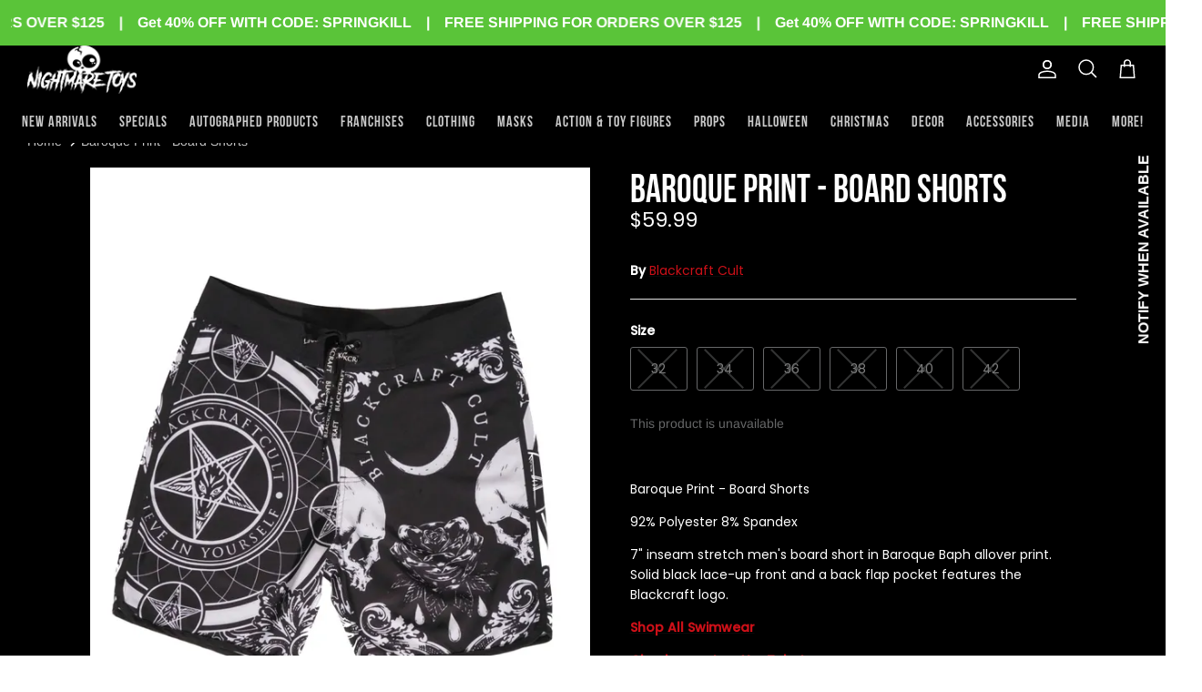

--- FILE ---
content_type: text/html; charset=utf-8
request_url: https://www.nightmaretoys.com/products/baroque-print-board-shorts
body_size: 69208
content:
<!DOCTYPE html><html lang="en" dir="ltr">
<head>
<meta name="google-site-verification" content="a4S18cns7tg-dyjiKiYdUHUZXkHhxsE-cNo6Tj8DGfI" />
  <!-- Symmetry 5.5.1 -->


<meta http-equiv='cache-control' content='no-cache'> 
<meta http-equiv='expires' content='0'> 
<meta http-equiv='pragma' content='no-cache'> 
<meta name="facebook-domain-verification" content="hyk9kn2fpw9cknyfcvqwyis0tw9953" />
  
  <link rel="preconnect" href="https://fonts.googleapis.com">
  <link rel="preconnect" href="https://fonts.gstatic.com" crossorigin>
  <link href="https://fonts.googleapis.com/css2?family=Alegreya+Sans:ital,wght@1,300&display=swap" rel="stylesheet">
  <link href="https://fonts.googleapis.com/css2?family=Alegreya+Sans:wght@300&display=swap" rel="stylesheet">
  <link href="https://fonts.googleapis.com/css2?family=Poppins:wght@500&display=swap" rel="stylesheet">
  <link href="https://fonts.googleapis.com/css2?family=Poppinsbold:wght@500;600&display=swap" rel="stylesheet">
  <link href="https://fonts.googleapis.com/css2?family=Poppins&display=swap" rel="stylesheet">
  <link rel="stylesheet" href="https://cdnjs.cloudflare.com/ajax/libs/font-awesome/6.2.1/css/all.min.css">
  <!-- html -->
<style>
  
::-webkit-scrollbar {
width: 8px;
}

::-webkit-scrollbar-track {
background: #000;
}

::-webkit-scrollbar-thumb {
background-color: #cc1018;
border-radius: 20px;

}
  </style>


  <link rel="preload" href="//www.nightmaretoys.com/cdn/shop/t/5/assets/styles.css?v=183480014247576475441759331798" as="style">
  <meta charset="utf-8" />
<meta name="viewport" content="width=device-width,initial-scale=1.0" />
<meta http-equiv="X-UA-Compatible" content="IE=edge">

<link rel="preconnect" href="https://cdn.shopify.com" crossorigin>
<link rel="preconnect" href="https://fonts.shopify.com" crossorigin>
<link rel="preconnect" href="https://monorail-edge.shopifysvc.com"><link rel="preload" as="font" href="//www.nightmaretoys.com/cdn/fonts/arimo/arimo_n4.a7efb558ca22d2002248bbe6f302a98edee38e35.woff2" type="font/woff2" crossorigin><link rel="preload" as="font" href="//www.nightmaretoys.com/cdn/fonts/arimo/arimo_n7.1d2d0638e6a1228d86beb0e10006e3280ccb2d04.woff2" type="font/woff2" crossorigin><link rel="preload" as="font" href="//www.nightmaretoys.com/cdn/fonts/arimo/arimo_i4.438ddb21a1b98c7230698d70dc1a21df235701b2.woff2" type="font/woff2" crossorigin><link rel="preload" as="font" href="//www.nightmaretoys.com/cdn/fonts/arimo/arimo_i7.b9f09537c29041ec8d51f8cdb7c9b8e4f1f82cb1.woff2" type="font/woff2" crossorigin><link rel="preload" as="font" href="//www.nightmaretoys.com/cdn/fonts/arimo/arimo_n4.a7efb558ca22d2002248bbe6f302a98edee38e35.woff2" type="font/woff2" crossorigin><link rel="preload" as="font" href="//www.nightmaretoys.com/cdn/fonts/arimo/arimo_n4.a7efb558ca22d2002248bbe6f302a98edee38e35.woff2" type="font/woff2" crossorigin><link rel="preload" as="font" href="//www.nightmaretoys.com/cdn/fonts/arimo/arimo_n7.1d2d0638e6a1228d86beb0e10006e3280ccb2d04.woff2" type="font/woff2" crossorigin><link rel="preload" href="//www.nightmaretoys.com/cdn/shop/t/5/assets/vendor.min.js?v=11589511144441591071659631705" as="script">
<link rel="preload" href="//www.nightmaretoys.com/cdn/shop/t/5/assets/theme.js?v=41340185480544230121698397565" as="script"><link rel="canonical" href="https://www.nightmaretoys.com/products/baroque-print-board-shorts" /><link rel="shortcut icon" href="//www.nightmaretoys.com/cdn/shop/files/cropped-favicon.png?v=1664137973" type="image/png" /><meta name="description" content="Baroque Print - Board Shorts 92% Polyester 8% Spandex 7&quot; inseam stretch men&#39;s board short in Baroque Baph allover print. Solid black lace-up front and a back flap pocket features the Blackcraft logo. Shop All Swimwear Check us out on YouTube!">

  <title>
    Baroque Print - Board Shorts &ndash; Nightmare Toys
  </title>

  <meta property="og:site_name" content="Nightmare Toys">
<meta property="og:url" content="https://www.nightmaretoys.com/products/baroque-print-board-shorts">
<meta property="og:title" content="Baroque Print - Board Shorts">
<meta property="og:type" content="product">
<meta property="og:description" content="Baroque Print - Board Shorts 92% Polyester 8% Spandex 7&quot; inseam stretch men&#39;s board short in Baroque Baph allover print. Solid black lace-up front and a back flap pocket features the Blackcraft logo. Shop All Swimwear Check us out on YouTube!"><meta property="og:image" content="http://www.nightmaretoys.com/cdn/shop/products/image-2082123565_9_HnwtIpCU_1200x1200.webp?v=1661200457">
  <meta property="og:image:secure_url" content="https://www.nightmaretoys.com/cdn/shop/products/image-2082123565_9_HnwtIpCU_1200x1200.webp?v=1661200457">
  <meta property="og:image:width" content="600">
  <meta property="og:image:height" content="845"><meta property="og:price:amount" content="59.99">
  <meta property="og:price:currency" content="USD"><meta name="twitter:site" content="@nightmaretoys"><meta name="twitter:card" content="summary_large_image">
<meta name="twitter:title" content="Baroque Print - Board Shorts">
<meta name="twitter:description" content="Baroque Print - Board Shorts 92% Polyester 8% Spandex 7&quot; inseam stretch men&#39;s board short in Baroque Baph allover print. Solid black lace-up front and a back flap pocket features the Blackcraft logo. Shop All Swimwear Check us out on YouTube!">


  <link href="//www.nightmaretoys.com/cdn/shop/t/5/assets/styles.css?v=183480014247576475441759331798" rel="stylesheet" type="text/css" media="all" />
  <link href="//www.nightmaretoys.com/cdn/shop/t/5/assets/custom_styles.css?v=71165212092857179911729695945" rel="stylesheet" type="text/css" media="all" />

  <script>
    window.theme = window.theme || {};
    theme.money_format_with_product_code_preference = "${{amount}}";
    theme.money_format_with_cart_code_preference = "${{amount}}";
    theme.money_format = "${{amount}}";
    theme.strings = {
      previous: "Previous",
      next: "Next",
      addressError: "Error looking up that address",
      addressNoResults: "No results for that address",
      addressQueryLimit: "You have exceeded the Google API usage limit. Consider upgrading to a \u003ca href=\"https:\/\/developers.google.com\/maps\/premium\/usage-limits\"\u003ePremium Plan\u003c\/a\u003e.",
      authError: "There was a problem authenticating your Google Maps API Key.",
      icon_labels_left: "Left",
      icon_labels_right: "Right",
      icon_labels_down: "Down",
      icon_labels_close: "Close",
      icon_labels_plus: "Plus",
      cart_terms_confirmation: "You must agree to the terms and conditions before continuing.",
      products_listing_from: "From",
      layout_live_search_see_all: "See all results",
      products_product_add_to_cart: "Add to Cart",
      products_variant_no_stock: "Sold out",
      products_variant_non_existent: "Unavailable",
      products_product_pick_a: "Pick a",
      general_navigation_menu_toggle_aria_label: "Toggle menu",
      general_accessibility_labels_close: "Close",
      products_product_adding_to_cart: "Adding",
      products_product_added_to_cart: "Added to cart",
      general_quick_search_pages: "Pages",
      general_quick_search_no_results: "Sorry, we couldn\u0026#39;t find any results",
      collections_general_see_all_subcollections: "See all..."
    };
    theme.routes = {
      cart_url: '/cart',
      cart_add_url: '/cart/add.js',
      cart_change_url: '/cart/change',
      predictive_search_url: '/search/suggest'
    };
    theme.settings = {
      cart_type: "page",
      quickbuy_style: "button",
      avoid_orphans: true
    };
    document.documentElement.classList.add('js');
  </script><script>window.performance && window.performance.mark && window.performance.mark('shopify.content_for_header.start');</script><meta name="google-site-verification" content="HLIZOcEK13SPqVxcbynAiKjbwWwP16HrPtqSn7BATvQ">
<meta name="google-site-verification" content="dDBhoCmsQSOMWbgugXpNsenSMmU3tRh8BK1EDtyi7aw">
<meta name="facebook-domain-verification" content="xpch0jmo8ayl0bq5hjnzlerzyjdnj5">
<meta id="shopify-digital-wallet" name="shopify-digital-wallet" content="/55042998336/digital_wallets/dialog">
<meta name="shopify-checkout-api-token" content="6ab1d94acf89ec83a4dec823af54b03f">
<meta id="in-context-paypal-metadata" data-shop-id="55042998336" data-venmo-supported="false" data-environment="production" data-locale="en_US" data-paypal-v4="true" data-currency="USD">
<link rel="alternate" type="application/json+oembed" href="https://www.nightmaretoys.com/products/baroque-print-board-shorts.oembed">
<script async="async" src="/checkouts/internal/preloads.js?locale=en-US"></script>
<link rel="preconnect" href="https://shop.app" crossorigin="anonymous">
<script async="async" src="https://shop.app/checkouts/internal/preloads.js?locale=en-US&shop_id=55042998336" crossorigin="anonymous"></script>
<script id="apple-pay-shop-capabilities" type="application/json">{"shopId":55042998336,"countryCode":"US","currencyCode":"USD","merchantCapabilities":["supports3DS"],"merchantId":"gid:\/\/shopify\/Shop\/55042998336","merchantName":"Nightmare Toys","requiredBillingContactFields":["postalAddress","email","phone"],"requiredShippingContactFields":["postalAddress","email","phone"],"shippingType":"shipping","supportedNetworks":["visa","masterCard","amex","discover","elo","jcb"],"total":{"type":"pending","label":"Nightmare Toys","amount":"1.00"},"shopifyPaymentsEnabled":true,"supportsSubscriptions":true}</script>
<script id="shopify-features" type="application/json">{"accessToken":"6ab1d94acf89ec83a4dec823af54b03f","betas":["rich-media-storefront-analytics"],"domain":"www.nightmaretoys.com","predictiveSearch":true,"shopId":55042998336,"locale":"en"}</script>
<script>var Shopify = Shopify || {};
Shopify.shop = "nightmare-toys-4040.myshopify.com";
Shopify.locale = "en";
Shopify.currency = {"active":"USD","rate":"1.0"};
Shopify.country = "US";
Shopify.theme = {"name":"Nightmare Toys Live","id":121165709376,"schema_name":"Symmetry","schema_version":"5.5.1","theme_store_id":568,"role":"main"};
Shopify.theme.handle = "null";
Shopify.theme.style = {"id":null,"handle":null};
Shopify.cdnHost = "www.nightmaretoys.com/cdn";
Shopify.routes = Shopify.routes || {};
Shopify.routes.root = "/";</script>
<script type="module">!function(o){(o.Shopify=o.Shopify||{}).modules=!0}(window);</script>
<script>!function(o){function n(){var o=[];function n(){o.push(Array.prototype.slice.apply(arguments))}return n.q=o,n}var t=o.Shopify=o.Shopify||{};t.loadFeatures=n(),t.autoloadFeatures=n()}(window);</script>
<script>
  window.ShopifyPay = window.ShopifyPay || {};
  window.ShopifyPay.apiHost = "shop.app\/pay";
  window.ShopifyPay.redirectState = null;
</script>
<script id="shop-js-analytics" type="application/json">{"pageType":"product"}</script>
<script defer="defer" async type="module" src="//www.nightmaretoys.com/cdn/shopifycloud/shop-js/modules/v2/client.init-shop-cart-sync_BdyHc3Nr.en.esm.js"></script>
<script defer="defer" async type="module" src="//www.nightmaretoys.com/cdn/shopifycloud/shop-js/modules/v2/chunk.common_Daul8nwZ.esm.js"></script>
<script type="module">
  await import("//www.nightmaretoys.com/cdn/shopifycloud/shop-js/modules/v2/client.init-shop-cart-sync_BdyHc3Nr.en.esm.js");
await import("//www.nightmaretoys.com/cdn/shopifycloud/shop-js/modules/v2/chunk.common_Daul8nwZ.esm.js");

  window.Shopify.SignInWithShop?.initShopCartSync?.({"fedCMEnabled":true,"windoidEnabled":true});

</script>
<script defer="defer" async type="module" src="//www.nightmaretoys.com/cdn/shopifycloud/shop-js/modules/v2/client.payment-terms_MV4M3zvL.en.esm.js"></script>
<script defer="defer" async type="module" src="//www.nightmaretoys.com/cdn/shopifycloud/shop-js/modules/v2/chunk.common_Daul8nwZ.esm.js"></script>
<script defer="defer" async type="module" src="//www.nightmaretoys.com/cdn/shopifycloud/shop-js/modules/v2/chunk.modal_CQq8HTM6.esm.js"></script>
<script type="module">
  await import("//www.nightmaretoys.com/cdn/shopifycloud/shop-js/modules/v2/client.payment-terms_MV4M3zvL.en.esm.js");
await import("//www.nightmaretoys.com/cdn/shopifycloud/shop-js/modules/v2/chunk.common_Daul8nwZ.esm.js");
await import("//www.nightmaretoys.com/cdn/shopifycloud/shop-js/modules/v2/chunk.modal_CQq8HTM6.esm.js");

  
</script>
<script>
  window.Shopify = window.Shopify || {};
  if (!window.Shopify.featureAssets) window.Shopify.featureAssets = {};
  window.Shopify.featureAssets['shop-js'] = {"shop-cart-sync":["modules/v2/client.shop-cart-sync_QYOiDySF.en.esm.js","modules/v2/chunk.common_Daul8nwZ.esm.js"],"init-fed-cm":["modules/v2/client.init-fed-cm_DchLp9rc.en.esm.js","modules/v2/chunk.common_Daul8nwZ.esm.js"],"shop-button":["modules/v2/client.shop-button_OV7bAJc5.en.esm.js","modules/v2/chunk.common_Daul8nwZ.esm.js"],"init-windoid":["modules/v2/client.init-windoid_DwxFKQ8e.en.esm.js","modules/v2/chunk.common_Daul8nwZ.esm.js"],"shop-cash-offers":["modules/v2/client.shop-cash-offers_DWtL6Bq3.en.esm.js","modules/v2/chunk.common_Daul8nwZ.esm.js","modules/v2/chunk.modal_CQq8HTM6.esm.js"],"shop-toast-manager":["modules/v2/client.shop-toast-manager_CX9r1SjA.en.esm.js","modules/v2/chunk.common_Daul8nwZ.esm.js"],"init-shop-email-lookup-coordinator":["modules/v2/client.init-shop-email-lookup-coordinator_UhKnw74l.en.esm.js","modules/v2/chunk.common_Daul8nwZ.esm.js"],"pay-button":["modules/v2/client.pay-button_DzxNnLDY.en.esm.js","modules/v2/chunk.common_Daul8nwZ.esm.js"],"avatar":["modules/v2/client.avatar_BTnouDA3.en.esm.js"],"init-shop-cart-sync":["modules/v2/client.init-shop-cart-sync_BdyHc3Nr.en.esm.js","modules/v2/chunk.common_Daul8nwZ.esm.js"],"shop-login-button":["modules/v2/client.shop-login-button_D8B466_1.en.esm.js","modules/v2/chunk.common_Daul8nwZ.esm.js","modules/v2/chunk.modal_CQq8HTM6.esm.js"],"init-customer-accounts-sign-up":["modules/v2/client.init-customer-accounts-sign-up_C8fpPm4i.en.esm.js","modules/v2/client.shop-login-button_D8B466_1.en.esm.js","modules/v2/chunk.common_Daul8nwZ.esm.js","modules/v2/chunk.modal_CQq8HTM6.esm.js"],"init-shop-for-new-customer-accounts":["modules/v2/client.init-shop-for-new-customer-accounts_CVTO0Ztu.en.esm.js","modules/v2/client.shop-login-button_D8B466_1.en.esm.js","modules/v2/chunk.common_Daul8nwZ.esm.js","modules/v2/chunk.modal_CQq8HTM6.esm.js"],"init-customer-accounts":["modules/v2/client.init-customer-accounts_dRgKMfrE.en.esm.js","modules/v2/client.shop-login-button_D8B466_1.en.esm.js","modules/v2/chunk.common_Daul8nwZ.esm.js","modules/v2/chunk.modal_CQq8HTM6.esm.js"],"shop-follow-button":["modules/v2/client.shop-follow-button_CkZpjEct.en.esm.js","modules/v2/chunk.common_Daul8nwZ.esm.js","modules/v2/chunk.modal_CQq8HTM6.esm.js"],"lead-capture":["modules/v2/client.lead-capture_BntHBhfp.en.esm.js","modules/v2/chunk.common_Daul8nwZ.esm.js","modules/v2/chunk.modal_CQq8HTM6.esm.js"],"checkout-modal":["modules/v2/client.checkout-modal_CfxcYbTm.en.esm.js","modules/v2/chunk.common_Daul8nwZ.esm.js","modules/v2/chunk.modal_CQq8HTM6.esm.js"],"shop-login":["modules/v2/client.shop-login_Da4GZ2H6.en.esm.js","modules/v2/chunk.common_Daul8nwZ.esm.js","modules/v2/chunk.modal_CQq8HTM6.esm.js"],"payment-terms":["modules/v2/client.payment-terms_MV4M3zvL.en.esm.js","modules/v2/chunk.common_Daul8nwZ.esm.js","modules/v2/chunk.modal_CQq8HTM6.esm.js"]};
</script>
<script>(function() {
  var isLoaded = false;
  function asyncLoad() {
    if (isLoaded) return;
    isLoaded = true;
    var urls = ["https:\/\/cdn.shopify.com\/s\/files\/1\/0550\/4299\/8336\/t\/5\/assets\/subscribe-it.js?v=1686541930\u0026shop=nightmare-toys-4040.myshopify.com","https:\/\/sales-pop.carecart.io\/lib\/salesnotifier.js?shop=nightmare-toys-4040.myshopify.com","https:\/\/chimpstatic.com\/mcjs-connected\/js\/users\/62f50fc553bf53be5961e14a1\/a3d2332dec7ffe27d7773a728.js?shop=nightmare-toys-4040.myshopify.com"];
    for (var i = 0; i < urls.length; i++) {
      var s = document.createElement('script');
      s.type = 'text/javascript';
      s.async = true;
      s.src = urls[i];
      var x = document.getElementsByTagName('script')[0];
      x.parentNode.insertBefore(s, x);
    }
  };
  if(window.attachEvent) {
    window.attachEvent('onload', asyncLoad);
  } else {
    window.addEventListener('load', asyncLoad, false);
  }
})();</script>
<script id="__st">var __st={"a":55042998336,"offset":-28800,"reqid":"37a0d1a8-90c0-4f8f-a6c9-92180538c0d7-1768976245","pageurl":"www.nightmaretoys.com\/products\/baroque-print-board-shorts","u":"513cb6de1048","p":"product","rtyp":"product","rid":6630148112448};</script>
<script>window.ShopifyPaypalV4VisibilityTracking = true;</script>
<script id="captcha-bootstrap">!function(){'use strict';const t='contact',e='account',n='new_comment',o=[[t,t],['blogs',n],['comments',n],[t,'customer']],c=[[e,'customer_login'],[e,'guest_login'],[e,'recover_customer_password'],[e,'create_customer']],r=t=>t.map((([t,e])=>`form[action*='/${t}']:not([data-nocaptcha='true']) input[name='form_type'][value='${e}']`)).join(','),a=t=>()=>t?[...document.querySelectorAll(t)].map((t=>t.form)):[];function s(){const t=[...o],e=r(t);return a(e)}const i='password',u='form_key',d=['recaptcha-v3-token','g-recaptcha-response','h-captcha-response',i],f=()=>{try{return window.sessionStorage}catch{return}},m='__shopify_v',_=t=>t.elements[u];function p(t,e,n=!1){try{const o=window.sessionStorage,c=JSON.parse(o.getItem(e)),{data:r}=function(t){const{data:e,action:n}=t;return t[m]||n?{data:e,action:n}:{data:t,action:n}}(c);for(const[e,n]of Object.entries(r))t.elements[e]&&(t.elements[e].value=n);n&&o.removeItem(e)}catch(o){console.error('form repopulation failed',{error:o})}}const l='form_type',E='cptcha';function T(t){t.dataset[E]=!0}const w=window,h=w.document,L='Shopify',v='ce_forms',y='captcha';let A=!1;((t,e)=>{const n=(g='f06e6c50-85a8-45c8-87d0-21a2b65856fe',I='https://cdn.shopify.com/shopifycloud/storefront-forms-hcaptcha/ce_storefront_forms_captcha_hcaptcha.v1.5.2.iife.js',D={infoText:'Protected by hCaptcha',privacyText:'Privacy',termsText:'Terms'},(t,e,n)=>{const o=w[L][v],c=o.bindForm;if(c)return c(t,g,e,D).then(n);var r;o.q.push([[t,g,e,D],n]),r=I,A||(h.body.append(Object.assign(h.createElement('script'),{id:'captcha-provider',async:!0,src:r})),A=!0)});var g,I,D;w[L]=w[L]||{},w[L][v]=w[L][v]||{},w[L][v].q=[],w[L][y]=w[L][y]||{},w[L][y].protect=function(t,e){n(t,void 0,e),T(t)},Object.freeze(w[L][y]),function(t,e,n,w,h,L){const[v,y,A,g]=function(t,e,n){const i=e?o:[],u=t?c:[],d=[...i,...u],f=r(d),m=r(i),_=r(d.filter((([t,e])=>n.includes(e))));return[a(f),a(m),a(_),s()]}(w,h,L),I=t=>{const e=t.target;return e instanceof HTMLFormElement?e:e&&e.form},D=t=>v().includes(t);t.addEventListener('submit',(t=>{const e=I(t);if(!e)return;const n=D(e)&&!e.dataset.hcaptchaBound&&!e.dataset.recaptchaBound,o=_(e),c=g().includes(e)&&(!o||!o.value);(n||c)&&t.preventDefault(),c&&!n&&(function(t){try{if(!f())return;!function(t){const e=f();if(!e)return;const n=_(t);if(!n)return;const o=n.value;o&&e.removeItem(o)}(t);const e=Array.from(Array(32),(()=>Math.random().toString(36)[2])).join('');!function(t,e){_(t)||t.append(Object.assign(document.createElement('input'),{type:'hidden',name:u})),t.elements[u].value=e}(t,e),function(t,e){const n=f();if(!n)return;const o=[...t.querySelectorAll(`input[type='${i}']`)].map((({name:t})=>t)),c=[...d,...o],r={};for(const[a,s]of new FormData(t).entries())c.includes(a)||(r[a]=s);n.setItem(e,JSON.stringify({[m]:1,action:t.action,data:r}))}(t,e)}catch(e){console.error('failed to persist form',e)}}(e),e.submit())}));const S=(t,e)=>{t&&!t.dataset[E]&&(n(t,e.some((e=>e===t))),T(t))};for(const o of['focusin','change'])t.addEventListener(o,(t=>{const e=I(t);D(e)&&S(e,y())}));const B=e.get('form_key'),M=e.get(l),P=B&&M;t.addEventListener('DOMContentLoaded',(()=>{const t=y();if(P)for(const e of t)e.elements[l].value===M&&p(e,B);[...new Set([...A(),...v().filter((t=>'true'===t.dataset.shopifyCaptcha))])].forEach((e=>S(e,t)))}))}(h,new URLSearchParams(w.location.search),n,t,e,['guest_login'])})(!0,!0)}();</script>
<script integrity="sha256-4kQ18oKyAcykRKYeNunJcIwy7WH5gtpwJnB7kiuLZ1E=" data-source-attribution="shopify.loadfeatures" defer="defer" src="//www.nightmaretoys.com/cdn/shopifycloud/storefront/assets/storefront/load_feature-a0a9edcb.js" crossorigin="anonymous"></script>
<script crossorigin="anonymous" defer="defer" src="//www.nightmaretoys.com/cdn/shopifycloud/storefront/assets/shopify_pay/storefront-65b4c6d7.js?v=20250812"></script>
<script data-source-attribution="shopify.dynamic_checkout.dynamic.init">var Shopify=Shopify||{};Shopify.PaymentButton=Shopify.PaymentButton||{isStorefrontPortableWallets:!0,init:function(){window.Shopify.PaymentButton.init=function(){};var t=document.createElement("script");t.src="https://www.nightmaretoys.com/cdn/shopifycloud/portable-wallets/latest/portable-wallets.en.js",t.type="module",document.head.appendChild(t)}};
</script>
<script data-source-attribution="shopify.dynamic_checkout.buyer_consent">
  function portableWalletsHideBuyerConsent(e){var t=document.getElementById("shopify-buyer-consent"),n=document.getElementById("shopify-subscription-policy-button");t&&n&&(t.classList.add("hidden"),t.setAttribute("aria-hidden","true"),n.removeEventListener("click",e))}function portableWalletsShowBuyerConsent(e){var t=document.getElementById("shopify-buyer-consent"),n=document.getElementById("shopify-subscription-policy-button");t&&n&&(t.classList.remove("hidden"),t.removeAttribute("aria-hidden"),n.addEventListener("click",e))}window.Shopify?.PaymentButton&&(window.Shopify.PaymentButton.hideBuyerConsent=portableWalletsHideBuyerConsent,window.Shopify.PaymentButton.showBuyerConsent=portableWalletsShowBuyerConsent);
</script>
<script data-source-attribution="shopify.dynamic_checkout.cart.bootstrap">document.addEventListener("DOMContentLoaded",(function(){function t(){return document.querySelector("shopify-accelerated-checkout-cart, shopify-accelerated-checkout")}if(t())Shopify.PaymentButton.init();else{new MutationObserver((function(e,n){t()&&(Shopify.PaymentButton.init(),n.disconnect())})).observe(document.body,{childList:!0,subtree:!0})}}));
</script>
<link id="shopify-accelerated-checkout-styles" rel="stylesheet" media="screen" href="https://www.nightmaretoys.com/cdn/shopifycloud/portable-wallets/latest/accelerated-checkout-backwards-compat.css" crossorigin="anonymous">
<style id="shopify-accelerated-checkout-cart">
        #shopify-buyer-consent {
  margin-top: 1em;
  display: inline-block;
  width: 100%;
}

#shopify-buyer-consent.hidden {
  display: none;
}

#shopify-subscription-policy-button {
  background: none;
  border: none;
  padding: 0;
  text-decoration: underline;
  font-size: inherit;
  cursor: pointer;
}

#shopify-subscription-policy-button::before {
  box-shadow: none;
}

      </style>
<script id="sections-script" data-sections="product-recommendations" defer="defer" src="//www.nightmaretoys.com/cdn/shop/t/5/compiled_assets/scripts.js?v=4210"></script>
<script>window.performance && window.performance.mark && window.performance.mark('shopify.content_for_header.end');</script>
  <meta name="google-site-verification" content="dDBhoCmsQSOMWbgugXpNsenSMmU3tRh8BK1EDtyi7aw" />

  











<script>
    
    
    
    
    var gsf_conversion_data = {page_type : 'product', event : 'view_item', data : {product_data : [{variant_id : 39516460056640, product_id : 6630148112448, name : "Baroque Print - Board Shorts", price : "59.99", currency : "USD", sku : "BPBS-32", brand : "Blackcraft Cult", variant : "32", category : "Swimwear", quantity : "0" }], total_price : "59.99", shop_currency : "USD"}};
    
</script> <script type="text/javascript">
    (function(c,l,a,r,i,t,y){
        c[a]=c[a]||function(){(c[a].q=c[a].q||[]).push(arguments)};
        t=l.createElement(r);t.async=1;t.src="https://www.clarity.ms/tag/"+i;
        y=l.getElementsByTagName(r)[0];y.parentNode.insertBefore(t,y);
    })(window, document, "clarity", "script", "qrd53m8479");
</script>
<!-- BEGIN app block: shopify://apps/ta-banner-pop-up/blocks/bss-banner-popup/2db47c8b-7637-4260-aa84-586b08e92aea --><script id='bss-banner-config-data'>
	if(typeof BSS_BP == "undefined") {
	  window.BSS_BP = {
	  	app_id: "",
			shop_id: "6633",
			is_watermark: "false",
			customer: null,
			shopDomain: "nightmare-toys-4040.myshopify.com",
			storefrontAccessToken: "c847af85b60480337dfeb5b96f4adea8",
			popup: {
				configs: [],
			},
			banner: {
				configs: []
			},
			window_popup: {
				configs: []
			},
			popupSettings: {
				delay_time: 2,
				gap_time: 3,
			},
			page_type: "product",
			productPageId: "6630148112448",
			collectionPageId: "",
			noImageAvailableImgUrl: "https://cdn.shopify.com/extensions/019bba9f-8306-754a-a18a-684ca98c6f55/banner-popup-tae-331/assets/no-image-available.png",
			currentLocale: {
				name: "English",
				primary: true,
				iso_code: "en",
			},
			country: {
				name: "United States",
				iso_code: "US",
				currencySymbol: "$",
				market_id: "23403331648",
			},
			is_locked: false,
			partner_development: false,
			excluded_ips: '[]',
		}
		Object.defineProperty(BSS_BP, 'plan_code', {
			enumerable: false,
			configurable: false,
			writable: false,
			value: "free",
		});
		Object.defineProperty(BSS_BP, 'is_exceed_quota', {
			enumerable: false,
			configurable: false,
			writable: false,
			value: "",
		});
		Object.defineProperty(BSS_BP, 'is_legacy', {
			enumerable: false,
			configurable: false,
			writable: false,
			value: "true",
		});
	}
</script>


	<link fetchpriority="high" rel="preload" as="script" href=https://cdn.shopify.com/extensions/019bba9f-8306-754a-a18a-684ca98c6f55/banner-popup-tae-331/assets/bss.bp.shared.js />
	<!-- BEGIN app snippet: window-popup-config --><script>
  BSS_BP.window_popup.configs = [].concat();

  
  BSS_BP.window_popup.dictionary = {};
  </script><!-- END app snippet -->
	<!-- BEGIN app snippet: banner-config --><script>

  BSS_BP.banner.configs = [].concat({"id":5920,"shop_id":6633,"banner_type":2,"name":"Announcement Bar","priority":1,"enable":true,"position":0,"customer_type":0,"product_type":0,"excl_product_type":0,"excl_customer_type":0,"enable_allowed_countries":false,"enable_fixed_time":false,"enable_visibility_date":false,"close_button":false,"is_fixed":true,"countries":"","country_type":0,"exclude_countries":null,"fixed_time":"{}","from_date":"2025-03-13T05:47:26.000Z","to_date":"2025-03-13T05:47:26.000Z","enable_to_date":true,"customer_ids":"","customer_tags":"","collections":"","product_ids":"","tags":"","excl_customer_ids":"","excl_customer_tags":"","excl_product_ids":"","excl_tags":"","pages":"all","specific_pages":"","enable_excl_pages":false,"excl_pages":"","show_device":"all","btn_close_color":"#ffffff","show_arrow":false,"btn_arrow_color":"#ffffff","enable_language":false,"allowed_languages":"","custom_css":"","delay_type":0,"delay_time":0,"show_again_type":0,"show_again_time":0,"collection_type":0,"collection_ids":"","excl_product_collections":"","is_deleted":false,"created_at":"2025-03-13T05:51:47.039Z","updated_at":"2025-05-12T10:44:33.735Z","email_integrations":null,"multi_config":null,"banner_templates":[{"id":5904,"banner_id":5920,"template":0,"banner_text":"[{\"type\":0,\"content\":\"Get 40% OFF WITH CODE: SPRINGKILL\",\"size\":14,\"image_url_cdn\":\"\"},{\"type\":0,\"content\":\"|\",\"size\":14,\"image_url_cdn\":\"\"},{\"type\":0,\"content\":\"FREE SHIPPING FOR ORDERS OVER $125\",\"size\":14,\"image_url_cdn\":\"\"},{\"type\":0,\"content\":\"|\",\"size\":14,\"image_url_cdn\":\"\"}]","clickable":false,"redirect_url":null,"bg_type":0,"bg_color":"#5ac439","bg_opacity":100,"bg_gradient":"{\"color1\":\"#FF6162\",\"color2\":\"#FF9766\"}","bg_preset":0,"bg_img_url_cdn":null,"bg_img_url_s3":"https://d1d838qvki95xf.cloudfront.net/public/static/adminhtml/banner/123-geometric-triangles-blue.png","bg_img_path_name":null,"bg_size":null,"text_format":2,"font_color":"#ffffff","font_size":16,"font_size_button":13,"font_family":"","font_url":"","font_url_cdn":null,"act_type":0,"act_text":"<span style=\"font-size: 13px\">SHOP NOW</span>","btn_style":2,"act_content_color":"#000000","btn_text_color":"#ffffff","countdown_start_time":"Wed Oct 23 2024 09:58:00 GMT+0530 (India Standard Time)","countdown_end_time":"Thu Mar 13 2025 23:17:26 GMT+0530 (India Standard Time)","act_timer_end":0,"timer_color":"{\"background\":\"#494949\",\"text\":\"#ffffff\"}","trans_countdown":"{\"day\":\"Days\",\"hours\":\"Hrs\",\"minute\":\"Mins\",\"second\":\"Secs\"}","animation_type":0,"animation_duration":"5","animation_hover_pause":true,"font_size_countdown":20,"countdown_type":0,"countdown_format":"dd:hh:mm:ss","countdown_daily":"{\"from_time\":\"00:00\",\"to_time\":\"23:59\"}","countdown_interval":"{\"start_time\":\"Thu Mar 13 2025 11:17:00 GMT+0530 (India Standard Time)\",\"countdown_length\":{\"days\":31,\"hours\":0,\"minutes\":0},\"break_length\":{\"days\":31,\"hours\":0,\"minutes\":0}}","bg_padding":12,"bg_padding_bottom":12,"bg_padding_left":0,"bg_padding_right":0,"mobile_padding_enabled":false,"mb_bg_padding":"12px 0px 12px 0px","content_gap":16,"font_scale_enabled":false,"font_scale":0,"border_width":"0px 0px 0px 0px","border_radius":"0px 0px 0px 0px","border_style":0,"border_color":"#000000","content_order":null,"btn_copy":"{\"text_copy\":\"\",\"success_mess\":\"COPIED ✅\"}","discount_id":"","discount_style":"{\"border\":7,\"background\":\"#ffffff\",\"text_color\":\"#ffffff\",\"font_size\":13}","selected_template":null,"modified_fields":{"act_text":true,"act_type":true,"btn_copy":true,"clickable":true,"banner_text":true,"coupon_code":true,"discount_id":true,"redirect_url":true,"translations":true,"content_order":true,"enable_coupon":true,"free_shipping_goal":true},"enable_coupon":false,"coupon_source":0,"coupon_code":"","btn_settings":null,"free_shipping_goal":{},"form_structure":null,"button_styles":null,"slide_config":null,"created_at":"2025-03-13T05:51:47.039Z","updated_at":"2025-03-13T05:51:47.039Z"}]},);

  
  BSS_BP.banner.dictionary = {};
  </script><!-- END app snippet -->
	<!-- BEGIN app snippet: sale-popup-config --><script>
  
    BSS_BP.popupSettings = {"delay_time":2,"gap_time":3};
  

  

  BSS_BP.popup.configs = [].concat();
  
  BSS_BP.popup.dictionary = {};
  </script><!-- END app snippet -->


<!-- BEGIN app snippet: support-code -->

	<script id="bss-banner-support-script">
		
const bssBannerCustomCss = "\n  .banner-wrapper{\n      position: fixed !important;\n  }\n";

		if(typeof bssBannerGlobalCss != "undefined") {
			const supportStyle = document.createElement("style");
			supportStyle.id = "bss-banner-support-style";
			supportStyle.innerHTML = bssBannerGlobalCss;
			document.head.appendChild(supportStyle);
		}
	</script>
<!-- END app snippet -->


	<script
		id='init_script'
		defer
		src='https://cdn.shopify.com/extensions/019bba9f-8306-754a-a18a-684ca98c6f55/banner-popup-tae-331/assets/bss.bp.index.js'
	></script>



<!-- END app block --><script src="https://cdn.shopify.com/extensions/019b0ca3-aa13-7aa2-a0b4-6cb667a1f6f7/essential-countdown-timer-55/assets/countdown_timer_essential_apps.min.js" type="text/javascript" defer="defer"></script>
<script src="https://cdn.shopify.com/extensions/019b97b0-6350-7631-8123-95494b086580/socialwidget-instafeed-78/assets/social-widget.min.js" type="text/javascript" defer="defer"></script>
<script src="https://cdn.shopify.com/extensions/019b7f4d-9df3-7edc-9527-169451a72015/goalify-1064/assets/app-embed.js" type="text/javascript" defer="defer"></script>
<link href="https://cdn.shopify.com/extensions/019b7f4d-9df3-7edc-9527-169451a72015/goalify-1064/assets/app.css" rel="stylesheet" type="text/css" media="all">
<link href="https://monorail-edge.shopifysvc.com" rel="dns-prefetch">
<script>(function(){if ("sendBeacon" in navigator && "performance" in window) {try {var session_token_from_headers = performance.getEntriesByType('navigation')[0].serverTiming.find(x => x.name == '_s').description;} catch {var session_token_from_headers = undefined;}var session_cookie_matches = document.cookie.match(/_shopify_s=([^;]*)/);var session_token_from_cookie = session_cookie_matches && session_cookie_matches.length === 2 ? session_cookie_matches[1] : "";var session_token = session_token_from_headers || session_token_from_cookie || "";function handle_abandonment_event(e) {var entries = performance.getEntries().filter(function(entry) {return /monorail-edge.shopifysvc.com/.test(entry.name);});if (!window.abandonment_tracked && entries.length === 0) {window.abandonment_tracked = true;var currentMs = Date.now();var navigation_start = performance.timing.navigationStart;var payload = {shop_id: 55042998336,url: window.location.href,navigation_start,duration: currentMs - navigation_start,session_token,page_type: "product"};window.navigator.sendBeacon("https://monorail-edge.shopifysvc.com/v1/produce", JSON.stringify({schema_id: "online_store_buyer_site_abandonment/1.1",payload: payload,metadata: {event_created_at_ms: currentMs,event_sent_at_ms: currentMs}}));}}window.addEventListener('pagehide', handle_abandonment_event);}}());</script>
<script id="web-pixels-manager-setup">(function e(e,d,r,n,o){if(void 0===o&&(o={}),!Boolean(null===(a=null===(i=window.Shopify)||void 0===i?void 0:i.analytics)||void 0===a?void 0:a.replayQueue)){var i,a;window.Shopify=window.Shopify||{};var t=window.Shopify;t.analytics=t.analytics||{};var s=t.analytics;s.replayQueue=[],s.publish=function(e,d,r){return s.replayQueue.push([e,d,r]),!0};try{self.performance.mark("wpm:start")}catch(e){}var l=function(){var e={modern:/Edge?\/(1{2}[4-9]|1[2-9]\d|[2-9]\d{2}|\d{4,})\.\d+(\.\d+|)|Firefox\/(1{2}[4-9]|1[2-9]\d|[2-9]\d{2}|\d{4,})\.\d+(\.\d+|)|Chrom(ium|e)\/(9{2}|\d{3,})\.\d+(\.\d+|)|(Maci|X1{2}).+ Version\/(15\.\d+|(1[6-9]|[2-9]\d|\d{3,})\.\d+)([,.]\d+|)( \(\w+\)|)( Mobile\/\w+|) Safari\/|Chrome.+OPR\/(9{2}|\d{3,})\.\d+\.\d+|(CPU[ +]OS|iPhone[ +]OS|CPU[ +]iPhone|CPU IPhone OS|CPU iPad OS)[ +]+(15[._]\d+|(1[6-9]|[2-9]\d|\d{3,})[._]\d+)([._]\d+|)|Android:?[ /-](13[3-9]|1[4-9]\d|[2-9]\d{2}|\d{4,})(\.\d+|)(\.\d+|)|Android.+Firefox\/(13[5-9]|1[4-9]\d|[2-9]\d{2}|\d{4,})\.\d+(\.\d+|)|Android.+Chrom(ium|e)\/(13[3-9]|1[4-9]\d|[2-9]\d{2}|\d{4,})\.\d+(\.\d+|)|SamsungBrowser\/([2-9]\d|\d{3,})\.\d+/,legacy:/Edge?\/(1[6-9]|[2-9]\d|\d{3,})\.\d+(\.\d+|)|Firefox\/(5[4-9]|[6-9]\d|\d{3,})\.\d+(\.\d+|)|Chrom(ium|e)\/(5[1-9]|[6-9]\d|\d{3,})\.\d+(\.\d+|)([\d.]+$|.*Safari\/(?![\d.]+ Edge\/[\d.]+$))|(Maci|X1{2}).+ Version\/(10\.\d+|(1[1-9]|[2-9]\d|\d{3,})\.\d+)([,.]\d+|)( \(\w+\)|)( Mobile\/\w+|) Safari\/|Chrome.+OPR\/(3[89]|[4-9]\d|\d{3,})\.\d+\.\d+|(CPU[ +]OS|iPhone[ +]OS|CPU[ +]iPhone|CPU IPhone OS|CPU iPad OS)[ +]+(10[._]\d+|(1[1-9]|[2-9]\d|\d{3,})[._]\d+)([._]\d+|)|Android:?[ /-](13[3-9]|1[4-9]\d|[2-9]\d{2}|\d{4,})(\.\d+|)(\.\d+|)|Mobile Safari.+OPR\/([89]\d|\d{3,})\.\d+\.\d+|Android.+Firefox\/(13[5-9]|1[4-9]\d|[2-9]\d{2}|\d{4,})\.\d+(\.\d+|)|Android.+Chrom(ium|e)\/(13[3-9]|1[4-9]\d|[2-9]\d{2}|\d{4,})\.\d+(\.\d+|)|Android.+(UC? ?Browser|UCWEB|U3)[ /]?(15\.([5-9]|\d{2,})|(1[6-9]|[2-9]\d|\d{3,})\.\d+)\.\d+|SamsungBrowser\/(5\.\d+|([6-9]|\d{2,})\.\d+)|Android.+MQ{2}Browser\/(14(\.(9|\d{2,})|)|(1[5-9]|[2-9]\d|\d{3,})(\.\d+|))(\.\d+|)|K[Aa][Ii]OS\/(3\.\d+|([4-9]|\d{2,})\.\d+)(\.\d+|)/},d=e.modern,r=e.legacy,n=navigator.userAgent;return n.match(d)?"modern":n.match(r)?"legacy":"unknown"}(),u="modern"===l?"modern":"legacy",c=(null!=n?n:{modern:"",legacy:""})[u],f=function(e){return[e.baseUrl,"/wpm","/b",e.hashVersion,"modern"===e.buildTarget?"m":"l",".js"].join("")}({baseUrl:d,hashVersion:r,buildTarget:u}),m=function(e){var d=e.version,r=e.bundleTarget,n=e.surface,o=e.pageUrl,i=e.monorailEndpoint;return{emit:function(e){var a=e.status,t=e.errorMsg,s=(new Date).getTime(),l=JSON.stringify({metadata:{event_sent_at_ms:s},events:[{schema_id:"web_pixels_manager_load/3.1",payload:{version:d,bundle_target:r,page_url:o,status:a,surface:n,error_msg:t},metadata:{event_created_at_ms:s}}]});if(!i)return console&&console.warn&&console.warn("[Web Pixels Manager] No Monorail endpoint provided, skipping logging."),!1;try{return self.navigator.sendBeacon.bind(self.navigator)(i,l)}catch(e){}var u=new XMLHttpRequest;try{return u.open("POST",i,!0),u.setRequestHeader("Content-Type","text/plain"),u.send(l),!0}catch(e){return console&&console.warn&&console.warn("[Web Pixels Manager] Got an unhandled error while logging to Monorail."),!1}}}}({version:r,bundleTarget:l,surface:e.surface,pageUrl:self.location.href,monorailEndpoint:e.monorailEndpoint});try{o.browserTarget=l,function(e){var d=e.src,r=e.async,n=void 0===r||r,o=e.onload,i=e.onerror,a=e.sri,t=e.scriptDataAttributes,s=void 0===t?{}:t,l=document.createElement("script"),u=document.querySelector("head"),c=document.querySelector("body");if(l.async=n,l.src=d,a&&(l.integrity=a,l.crossOrigin="anonymous"),s)for(var f in s)if(Object.prototype.hasOwnProperty.call(s,f))try{l.dataset[f]=s[f]}catch(e){}if(o&&l.addEventListener("load",o),i&&l.addEventListener("error",i),u)u.appendChild(l);else{if(!c)throw new Error("Did not find a head or body element to append the script");c.appendChild(l)}}({src:f,async:!0,onload:function(){if(!function(){var e,d;return Boolean(null===(d=null===(e=window.Shopify)||void 0===e?void 0:e.analytics)||void 0===d?void 0:d.initialized)}()){var d=window.webPixelsManager.init(e)||void 0;if(d){var r=window.Shopify.analytics;r.replayQueue.forEach((function(e){var r=e[0],n=e[1],o=e[2];d.publishCustomEvent(r,n,o)})),r.replayQueue=[],r.publish=d.publishCustomEvent,r.visitor=d.visitor,r.initialized=!0}}},onerror:function(){return m.emit({status:"failed",errorMsg:"".concat(f," has failed to load")})},sri:function(e){var d=/^sha384-[A-Za-z0-9+/=]+$/;return"string"==typeof e&&d.test(e)}(c)?c:"",scriptDataAttributes:o}),m.emit({status:"loading"})}catch(e){m.emit({status:"failed",errorMsg:(null==e?void 0:e.message)||"Unknown error"})}}})({shopId: 55042998336,storefrontBaseUrl: "https://www.nightmaretoys.com",extensionsBaseUrl: "https://extensions.shopifycdn.com/cdn/shopifycloud/web-pixels-manager",monorailEndpoint: "https://monorail-edge.shopifysvc.com/unstable/produce_batch",surface: "storefront-renderer",enabledBetaFlags: ["2dca8a86"],webPixelsConfigList: [{"id":"471793728","configuration":"{\"account_ID\":\"410898\",\"google_analytics_tracking_tag\":\"1\",\"measurement_id\":\"2\",\"api_secret\":\"3\",\"shop_settings\":\"{\\\"custom_pixel_script\\\":\\\"https:\\\\\\\/\\\\\\\/storage.googleapis.com\\\\\\\/gsf-scripts\\\\\\\/custom-pixels\\\\\\\/nightmare-toys-4040.js\\\"}\"}","eventPayloadVersion":"v1","runtimeContext":"LAX","scriptVersion":"c6b888297782ed4a1cba19cda43d6625","type":"APP","apiClientId":1558137,"privacyPurposes":[],"dataSharingAdjustments":{"protectedCustomerApprovalScopes":["read_customer_address","read_customer_email","read_customer_name","read_customer_personal_data","read_customer_phone"]}},{"id":"195821632","configuration":"{\"config\":\"{\\\"google_tag_ids\\\":[\\\"G-JRGNG4EFDP\\\",\\\"GT-NMCJVQT\\\"],\\\"target_country\\\":\\\"US\\\",\\\"gtag_events\\\":[{\\\"type\\\":\\\"search\\\",\\\"action_label\\\":\\\"G-JRGNG4EFDP\\\"},{\\\"type\\\":\\\"begin_checkout\\\",\\\"action_label\\\":\\\"G-JRGNG4EFDP\\\"},{\\\"type\\\":\\\"view_item\\\",\\\"action_label\\\":[\\\"G-JRGNG4EFDP\\\",\\\"MC-N0XXTPYGZB\\\"]},{\\\"type\\\":\\\"purchase\\\",\\\"action_label\\\":[\\\"G-JRGNG4EFDP\\\",\\\"MC-N0XXTPYGZB\\\"]},{\\\"type\\\":\\\"page_view\\\",\\\"action_label\\\":[\\\"G-JRGNG4EFDP\\\",\\\"MC-N0XXTPYGZB\\\"]},{\\\"type\\\":\\\"add_payment_info\\\",\\\"action_label\\\":\\\"G-JRGNG4EFDP\\\"},{\\\"type\\\":\\\"add_to_cart\\\",\\\"action_label\\\":\\\"G-JRGNG4EFDP\\\"}],\\\"enable_monitoring_mode\\\":false}\"}","eventPayloadVersion":"v1","runtimeContext":"OPEN","scriptVersion":"b2a88bafab3e21179ed38636efcd8a93","type":"APP","apiClientId":1780363,"privacyPurposes":[],"dataSharingAdjustments":{"protectedCustomerApprovalScopes":["read_customer_address","read_customer_email","read_customer_name","read_customer_personal_data","read_customer_phone"]}},{"id":"159154240","configuration":"{\"pixelCode\":\"CIM7M6JC77UAU684UIJ0\"}","eventPayloadVersion":"v1","runtimeContext":"STRICT","scriptVersion":"22e92c2ad45662f435e4801458fb78cc","type":"APP","apiClientId":4383523,"privacyPurposes":["ANALYTICS","MARKETING","SALE_OF_DATA"],"dataSharingAdjustments":{"protectedCustomerApprovalScopes":["read_customer_address","read_customer_email","read_customer_name","read_customer_personal_data","read_customer_phone"]}},{"id":"97747008","configuration":"{\"pixel_id\":\"7015276681819341\",\"pixel_type\":\"facebook_pixel\",\"metaapp_system_user_token\":\"-\"}","eventPayloadVersion":"v1","runtimeContext":"OPEN","scriptVersion":"ca16bc87fe92b6042fbaa3acc2fbdaa6","type":"APP","apiClientId":2329312,"privacyPurposes":["ANALYTICS","MARKETING","SALE_OF_DATA"],"dataSharingAdjustments":{"protectedCustomerApprovalScopes":["read_customer_address","read_customer_email","read_customer_name","read_customer_personal_data","read_customer_phone"]}},{"id":"shopify-app-pixel","configuration":"{}","eventPayloadVersion":"v1","runtimeContext":"STRICT","scriptVersion":"0450","apiClientId":"shopify-pixel","type":"APP","privacyPurposes":["ANALYTICS","MARKETING"]},{"id":"shopify-custom-pixel","eventPayloadVersion":"v1","runtimeContext":"LAX","scriptVersion":"0450","apiClientId":"shopify-pixel","type":"CUSTOM","privacyPurposes":["ANALYTICS","MARKETING"]}],isMerchantRequest: false,initData: {"shop":{"name":"Nightmare Toys","paymentSettings":{"currencyCode":"USD"},"myshopifyDomain":"nightmare-toys-4040.myshopify.com","countryCode":"US","storefrontUrl":"https:\/\/www.nightmaretoys.com"},"customer":null,"cart":null,"checkout":null,"productVariants":[{"price":{"amount":59.99,"currencyCode":"USD"},"product":{"title":"Baroque Print - Board Shorts","vendor":"Blackcraft Cult","id":"6630148112448","untranslatedTitle":"Baroque Print - Board Shorts","url":"\/products\/baroque-print-board-shorts","type":"Swimwear"},"id":"39516460056640","image":{"src":"\/\/www.nightmaretoys.com\/cdn\/shop\/products\/image-2082123565_9_HnwtIpCU.webp?v=1661200457"},"sku":"BPBS-32","title":"32","untranslatedTitle":"32"},{"price":{"amount":59.99,"currencyCode":"USD"},"product":{"title":"Baroque Print - Board Shorts","vendor":"Blackcraft Cult","id":"6630148112448","untranslatedTitle":"Baroque Print - Board Shorts","url":"\/products\/baroque-print-board-shorts","type":"Swimwear"},"id":"39516460089408","image":{"src":"\/\/www.nightmaretoys.com\/cdn\/shop\/products\/image-2082123565_9_HnwtIpCU.webp?v=1661200457"},"sku":"BPBS-34","title":"34","untranslatedTitle":"34"},{"price":{"amount":59.99,"currencyCode":"USD"},"product":{"title":"Baroque Print - Board Shorts","vendor":"Blackcraft Cult","id":"6630148112448","untranslatedTitle":"Baroque Print - Board Shorts","url":"\/products\/baroque-print-board-shorts","type":"Swimwear"},"id":"39516460122176","image":{"src":"\/\/www.nightmaretoys.com\/cdn\/shop\/products\/image-2082123565_9_HnwtIpCU.webp?v=1661200457"},"sku":"BPBS-36","title":"36","untranslatedTitle":"36"},{"price":{"amount":59.99,"currencyCode":"USD"},"product":{"title":"Baroque Print - Board Shorts","vendor":"Blackcraft Cult","id":"6630148112448","untranslatedTitle":"Baroque Print - Board Shorts","url":"\/products\/baroque-print-board-shorts","type":"Swimwear"},"id":"39516460154944","image":{"src":"\/\/www.nightmaretoys.com\/cdn\/shop\/products\/image-2082123565_9_HnwtIpCU.webp?v=1661200457"},"sku":"BPBS-38","title":"38","untranslatedTitle":"38"},{"price":{"amount":59.99,"currencyCode":"USD"},"product":{"title":"Baroque Print - Board Shorts","vendor":"Blackcraft Cult","id":"6630148112448","untranslatedTitle":"Baroque Print - Board Shorts","url":"\/products\/baroque-print-board-shorts","type":"Swimwear"},"id":"39516460187712","image":{"src":"\/\/www.nightmaretoys.com\/cdn\/shop\/products\/image-2082123565_9_HnwtIpCU.webp?v=1661200457"},"sku":"BPBS-40","title":"40","untranslatedTitle":"40"},{"price":{"amount":59.99,"currencyCode":"USD"},"product":{"title":"Baroque Print - Board Shorts","vendor":"Blackcraft Cult","id":"6630148112448","untranslatedTitle":"Baroque Print - Board Shorts","url":"\/products\/baroque-print-board-shorts","type":"Swimwear"},"id":"39516460220480","image":{"src":"\/\/www.nightmaretoys.com\/cdn\/shop\/products\/image-2082123565_9_HnwtIpCU.webp?v=1661200457"},"sku":"BPBS-42","title":"42","untranslatedTitle":"42"}],"purchasingCompany":null},},"https://www.nightmaretoys.com/cdn","fcfee988w5aeb613cpc8e4bc33m6693e112",{"modern":"","legacy":""},{"shopId":"55042998336","storefrontBaseUrl":"https:\/\/www.nightmaretoys.com","extensionBaseUrl":"https:\/\/extensions.shopifycdn.com\/cdn\/shopifycloud\/web-pixels-manager","surface":"storefront-renderer","enabledBetaFlags":"[\"2dca8a86\"]","isMerchantRequest":"false","hashVersion":"fcfee988w5aeb613cpc8e4bc33m6693e112","publish":"custom","events":"[[\"page_viewed\",{}],[\"product_viewed\",{\"productVariant\":{\"price\":{\"amount\":59.99,\"currencyCode\":\"USD\"},\"product\":{\"title\":\"Baroque Print - Board Shorts\",\"vendor\":\"Blackcraft Cult\",\"id\":\"6630148112448\",\"untranslatedTitle\":\"Baroque Print - Board Shorts\",\"url\":\"\/products\/baroque-print-board-shorts\",\"type\":\"Swimwear\"},\"id\":\"39516460056640\",\"image\":{\"src\":\"\/\/www.nightmaretoys.com\/cdn\/shop\/products\/image-2082123565_9_HnwtIpCU.webp?v=1661200457\"},\"sku\":\"BPBS-32\",\"title\":\"32\",\"untranslatedTitle\":\"32\"}}]]"});</script><script>
  window.ShopifyAnalytics = window.ShopifyAnalytics || {};
  window.ShopifyAnalytics.meta = window.ShopifyAnalytics.meta || {};
  window.ShopifyAnalytics.meta.currency = 'USD';
  var meta = {"product":{"id":6630148112448,"gid":"gid:\/\/shopify\/Product\/6630148112448","vendor":"Blackcraft Cult","type":"Swimwear","handle":"baroque-print-board-shorts","variants":[{"id":39516460056640,"price":5999,"name":"Baroque Print - Board Shorts - 32","public_title":"32","sku":"BPBS-32"},{"id":39516460089408,"price":5999,"name":"Baroque Print - Board Shorts - 34","public_title":"34","sku":"BPBS-34"},{"id":39516460122176,"price":5999,"name":"Baroque Print - Board Shorts - 36","public_title":"36","sku":"BPBS-36"},{"id":39516460154944,"price":5999,"name":"Baroque Print - Board Shorts - 38","public_title":"38","sku":"BPBS-38"},{"id":39516460187712,"price":5999,"name":"Baroque Print - Board Shorts - 40","public_title":"40","sku":"BPBS-40"},{"id":39516460220480,"price":5999,"name":"Baroque Print - Board Shorts - 42","public_title":"42","sku":"BPBS-42"}],"remote":false},"page":{"pageType":"product","resourceType":"product","resourceId":6630148112448,"requestId":"37a0d1a8-90c0-4f8f-a6c9-92180538c0d7-1768976245"}};
  for (var attr in meta) {
    window.ShopifyAnalytics.meta[attr] = meta[attr];
  }
</script>
<script class="analytics">
  (function () {
    var customDocumentWrite = function(content) {
      var jquery = null;

      if (window.jQuery) {
        jquery = window.jQuery;
      } else if (window.Checkout && window.Checkout.$) {
        jquery = window.Checkout.$;
      }

      if (jquery) {
        jquery('body').append(content);
      }
    };

    var hasLoggedConversion = function(token) {
      if (token) {
        return document.cookie.indexOf('loggedConversion=' + token) !== -1;
      }
      return false;
    }

    var setCookieIfConversion = function(token) {
      if (token) {
        var twoMonthsFromNow = new Date(Date.now());
        twoMonthsFromNow.setMonth(twoMonthsFromNow.getMonth() + 2);

        document.cookie = 'loggedConversion=' + token + '; expires=' + twoMonthsFromNow;
      }
    }

    var trekkie = window.ShopifyAnalytics.lib = window.trekkie = window.trekkie || [];
    if (trekkie.integrations) {
      return;
    }
    trekkie.methods = [
      'identify',
      'page',
      'ready',
      'track',
      'trackForm',
      'trackLink'
    ];
    trekkie.factory = function(method) {
      return function() {
        var args = Array.prototype.slice.call(arguments);
        args.unshift(method);
        trekkie.push(args);
        return trekkie;
      };
    };
    for (var i = 0; i < trekkie.methods.length; i++) {
      var key = trekkie.methods[i];
      trekkie[key] = trekkie.factory(key);
    }
    trekkie.load = function(config) {
      trekkie.config = config || {};
      trekkie.config.initialDocumentCookie = document.cookie;
      var first = document.getElementsByTagName('script')[0];
      var script = document.createElement('script');
      script.type = 'text/javascript';
      script.onerror = function(e) {
        var scriptFallback = document.createElement('script');
        scriptFallback.type = 'text/javascript';
        scriptFallback.onerror = function(error) {
                var Monorail = {
      produce: function produce(monorailDomain, schemaId, payload) {
        var currentMs = new Date().getTime();
        var event = {
          schema_id: schemaId,
          payload: payload,
          metadata: {
            event_created_at_ms: currentMs,
            event_sent_at_ms: currentMs
          }
        };
        return Monorail.sendRequest("https://" + monorailDomain + "/v1/produce", JSON.stringify(event));
      },
      sendRequest: function sendRequest(endpointUrl, payload) {
        // Try the sendBeacon API
        if (window && window.navigator && typeof window.navigator.sendBeacon === 'function' && typeof window.Blob === 'function' && !Monorail.isIos12()) {
          var blobData = new window.Blob([payload], {
            type: 'text/plain'
          });

          if (window.navigator.sendBeacon(endpointUrl, blobData)) {
            return true;
          } // sendBeacon was not successful

        } // XHR beacon

        var xhr = new XMLHttpRequest();

        try {
          xhr.open('POST', endpointUrl);
          xhr.setRequestHeader('Content-Type', 'text/plain');
          xhr.send(payload);
        } catch (e) {
          console.log(e);
        }

        return false;
      },
      isIos12: function isIos12() {
        return window.navigator.userAgent.lastIndexOf('iPhone; CPU iPhone OS 12_') !== -1 || window.navigator.userAgent.lastIndexOf('iPad; CPU OS 12_') !== -1;
      }
    };
    Monorail.produce('monorail-edge.shopifysvc.com',
      'trekkie_storefront_load_errors/1.1',
      {shop_id: 55042998336,
      theme_id: 121165709376,
      app_name: "storefront",
      context_url: window.location.href,
      source_url: "//www.nightmaretoys.com/cdn/s/trekkie.storefront.cd680fe47e6c39ca5d5df5f0a32d569bc48c0f27.min.js"});

        };
        scriptFallback.async = true;
        scriptFallback.src = '//www.nightmaretoys.com/cdn/s/trekkie.storefront.cd680fe47e6c39ca5d5df5f0a32d569bc48c0f27.min.js';
        first.parentNode.insertBefore(scriptFallback, first);
      };
      script.async = true;
      script.src = '//www.nightmaretoys.com/cdn/s/trekkie.storefront.cd680fe47e6c39ca5d5df5f0a32d569bc48c0f27.min.js';
      first.parentNode.insertBefore(script, first);
    };
    trekkie.load(
      {"Trekkie":{"appName":"storefront","development":false,"defaultAttributes":{"shopId":55042998336,"isMerchantRequest":null,"themeId":121165709376,"themeCityHash":"18415929774229503916","contentLanguage":"en","currency":"USD","eventMetadataId":"36c4c6fb-e777-4317-9216-e1c9daf1e4fd"},"isServerSideCookieWritingEnabled":true,"monorailRegion":"shop_domain","enabledBetaFlags":["65f19447"]},"Session Attribution":{},"S2S":{"facebookCapiEnabled":true,"source":"trekkie-storefront-renderer","apiClientId":580111}}
    );

    var loaded = false;
    trekkie.ready(function() {
      if (loaded) return;
      loaded = true;

      window.ShopifyAnalytics.lib = window.trekkie;

      var originalDocumentWrite = document.write;
      document.write = customDocumentWrite;
      try { window.ShopifyAnalytics.merchantGoogleAnalytics.call(this); } catch(error) {};
      document.write = originalDocumentWrite;

      window.ShopifyAnalytics.lib.page(null,{"pageType":"product","resourceType":"product","resourceId":6630148112448,"requestId":"37a0d1a8-90c0-4f8f-a6c9-92180538c0d7-1768976245","shopifyEmitted":true});

      var match = window.location.pathname.match(/checkouts\/(.+)\/(thank_you|post_purchase)/)
      var token = match? match[1]: undefined;
      if (!hasLoggedConversion(token)) {
        setCookieIfConversion(token);
        window.ShopifyAnalytics.lib.track("Viewed Product",{"currency":"USD","variantId":39516460056640,"productId":6630148112448,"productGid":"gid:\/\/shopify\/Product\/6630148112448","name":"Baroque Print - Board Shorts - 32","price":"59.99","sku":"BPBS-32","brand":"Blackcraft Cult","variant":"32","category":"Swimwear","nonInteraction":true,"remote":false},undefined,undefined,{"shopifyEmitted":true});
      window.ShopifyAnalytics.lib.track("monorail:\/\/trekkie_storefront_viewed_product\/1.1",{"currency":"USD","variantId":39516460056640,"productId":6630148112448,"productGid":"gid:\/\/shopify\/Product\/6630148112448","name":"Baroque Print - Board Shorts - 32","price":"59.99","sku":"BPBS-32","brand":"Blackcraft Cult","variant":"32","category":"Swimwear","nonInteraction":true,"remote":false,"referer":"https:\/\/www.nightmaretoys.com\/products\/baroque-print-board-shorts"});
      }
    });


        var eventsListenerScript = document.createElement('script');
        eventsListenerScript.async = true;
        eventsListenerScript.src = "//www.nightmaretoys.com/cdn/shopifycloud/storefront/assets/shop_events_listener-3da45d37.js";
        document.getElementsByTagName('head')[0].appendChild(eventsListenerScript);

})();</script>
  <script>
  if (!window.ga || (window.ga && typeof window.ga !== 'function')) {
    window.ga = function ga() {
      (window.ga.q = window.ga.q || []).push(arguments);
      if (window.Shopify && window.Shopify.analytics && typeof window.Shopify.analytics.publish === 'function') {
        window.Shopify.analytics.publish("ga_stub_called", {}, {sendTo: "google_osp_migration"});
      }
      console.error("Shopify's Google Analytics stub called with:", Array.from(arguments), "\nSee https://help.shopify.com/manual/promoting-marketing/pixels/pixel-migration#google for more information.");
    };
    if (window.Shopify && window.Shopify.analytics && typeof window.Shopify.analytics.publish === 'function') {
      window.Shopify.analytics.publish("ga_stub_initialized", {}, {sendTo: "google_osp_migration"});
    }
  }
</script>
<script
  defer
  src="https://www.nightmaretoys.com/cdn/shopifycloud/perf-kit/shopify-perf-kit-3.0.4.min.js"
  data-application="storefront-renderer"
  data-shop-id="55042998336"
  data-render-region="gcp-us-central1"
  data-page-type="product"
  data-theme-instance-id="121165709376"
  data-theme-name="Symmetry"
  data-theme-version="5.5.1"
  data-monorail-region="shop_domain"
  data-resource-timing-sampling-rate="10"
  data-shs="true"
  data-shs-beacon="true"
  data-shs-export-with-fetch="true"
  data-shs-logs-sample-rate="1"
  data-shs-beacon-endpoint="https://www.nightmaretoys.com/api/collect"
></script>
</head>

<body class="template-product
" data-cc-animate-timeout="0"><script>
      if ('IntersectionObserver' in window) {
        document.body.classList.add("cc-animate-enabled");
      }
    </script><a class="skip-link visually-hidden" href="#content">Skip to content</a>

  
  <div id="shopify-section-header" class="shopify-section section-header"><script>
  if(typeof(Spurit) === 'undefined'){
    var Spurit = {};
  }
  if(!Spurit.Preorder2){
    Spurit.Preorder2 = {};
  }
  if(!Spurit.Preorder2.snippet){
    Spurit.Preorder2.snippet = {};
  }
  if(!Spurit.Preorder2.snippet.products){
    Spurit.Preorder2.snippet.products = {};
  }
  
  
      
    

Spurit.Preorder2.snippet.products['mds-roto-plush-terrifier-art-the-clown'] = {id:7100682108992,handle:"mds-roto-plush-terrifier-art-the-clown",title:"MDS Roto Plush Terrifier: Art the Clown",variants:[{id:40530430132288,title:"Default Title",inventory_quantity:0,inventory_management:"shopify",inventory_policy:"deny",price:9999,compare_at_price:0,selling_plan_allocations: []}]};

    

Spurit.Preorder2.snippet.products['oktober-studios-zombie-ground-mask'] = {id:7090528026688,handle:"oktober-studios-zombie-ground-mask",title:"Oktober Studios - Zombie Ground Mask",variants:[{id:40513462698048,title:"Default Title",inventory_quantity:0,inventory_management:"shopify",inventory_policy:"deny",price:8999,compare_at_price:0,selling_plan_allocations: []}]};

    

Spurit.Preorder2.snippet.products['oktober-studios-voodoo-zombie-latex-mask'] = {id:7090454396992,handle:"oktober-studios-voodoo-zombie-latex-mask",title:"Oktober Studios - Voodoo Zombie Latex Mask",variants:[{id:40513316945984,title:"Default Title",inventory_quantity:0,inventory_management:"shopify",inventory_policy:"deny",price:8999,compare_at_price:0,selling_plan_allocations: []}]};

    

Spurit.Preorder2.snippet.products['oktober-studios-wild-boar-latex-mask'] = {id:7090441683008,handle:"oktober-studios-wild-boar-latex-mask",title:"Oktober Studios - Wild Boar Latex Mask",variants:[{id:40513294368832,title:"Default Title",inventory_quantity:1,inventory_management:"shopify",inventory_policy:"deny",price:8999,compare_at_price:0,selling_plan_allocations: []}]};

    

Spurit.Preorder2.snippet.products['oktober-studios-trix-the-clown-mask'] = {id:7090360483904,handle:"oktober-studios-trix-the-clown-mask",title:"Oktober Studios - Trix the Clown Mask",variants:[{id:40513136689216,title:"Default Title",inventory_quantity:1,inventory_management:"shopify",inventory_policy:"deny",price:8999,compare_at_price:0,selling_plan_allocations: []}]};

    

Spurit.Preorder2.snippet.products['scream-greats-pumpkinhead-8-scale-figure'] = {id:7100660908096,handle:"scream-greats-pumpkinhead-8-scale-figure",title:"Scream Greats - Pumpkinhead - 8\" Scale Figure",variants:[{id:40530261114944,title:"Default Title",inventory_quantity:1,inventory_management:"shopify",inventory_policy:"deny",price:7999,compare_at_price:0,selling_plan_allocations: []}]};

    

Spurit.Preorder2.snippet.products['oktober-studios-jacko-roots-pumpkin-latex-masks'] = {id:7090416779328,handle:"oktober-studios-jacko-roots-pumpkin-latex-masks",title:"Oktober Studios - Jacko Roots Pumpkin Latex Masks",variants:[{id:40513242988608,title:"Default Title",inventory_quantity:0,inventory_management:"shopify",inventory_policy:"deny",price:7999,compare_at_price:0,selling_plan_allocations: []}]};

    

Spurit.Preorder2.snippet.products['oktober-studios-deathkeeper'] = {id:7090395775040,handle:"oktober-studios-deathkeeper",title:"Oktober Studios - Deathkeeper",variants:[{id:40513202978880,title:"Default Title",inventory_quantity:0,inventory_management:"shopify",inventory_policy:"deny",price:7999,compare_at_price:0,selling_plan_allocations: []}]};

    

Spurit.Preorder2.snippet.products['ldd-presents-halloween-ii-1981-michael-myers'] = {id:7103796543552,handle:"ldd-presents-halloween-ii-1981-michael-myers",title:"LDD Presents Halloween II (1981): Michael Myers",variants:[{id:40537805258816,title:"Default Title",inventory_quantity:0,inventory_management:"shopify",inventory_policy:"deny",price:6999,compare_at_price:0,selling_plan_allocations: []}]};

    

Spurit.Preorder2.snippet.products['ldd-presents-terrifier-little-pale-girl'] = {id:7126591963200,handle:"ldd-presents-terrifier-little-pale-girl",title:"LDD Presents Terrifier: Little Pale Girl",variants:[{id:40595988512832,title:"Default Title",inventory_quantity:0,inventory_management:"shopify",inventory_policy:"deny",price:6599,compare_at_price:0,selling_plan_allocations: []}]};

    

Spurit.Preorder2.snippet.products['ldd-presents-dancing-wednesday'] = {id:7103798214720,handle:"ldd-presents-dancing-wednesday",title:"LDD Presents Dancing Wednesday",variants:[{id:40537809879104,title:"Default Title",inventory_quantity:0,inventory_management:"shopify",inventory_policy:"deny",price:6499,compare_at_price:0,selling_plan_allocations: []}]};

    

Spurit.Preorder2.snippet.products['ldd-presents-wednesday'] = {id:7103797297216,handle:"ldd-presents-wednesday",title:"LDD Presents Wednesday",variants:[{id:40537807683648,title:"Default Title",inventory_quantity:0,inventory_management:"shopify",inventory_policy:"deny",price:5999,compare_at_price:0,selling_plan_allocations: []}]};

    

Spurit.Preorder2.snippet.products['oktober-studios-pig-mask'] = {id:7090584027200,handle:"oktober-studios-pig-mask",title:"Oktober Studios - Pig Mask",variants:[{id:40513573912640,title:"Default Title",inventory_quantity:0,inventory_management:"shopify",inventory_policy:"deny",price:5999,compare_at_price:0,selling_plan_allocations: []}]};

    

Spurit.Preorder2.snippet.products['oktober-studios-soho-the-clown-latex-mask'] = {id:7090548998208,handle:"oktober-studios-soho-the-clown-latex-mask",title:"Oktober Studios - Soho the Clown Latex Mask",variants:[{id:40513500872768,title:"Default Title",inventory_quantity:0,inventory_management:"shopify",inventory_policy:"deny",price:5999,compare_at_price:0,selling_plan_allocations: []}]};

    

Spurit.Preorder2.snippet.products['oktober-studios-carnevil-scary-clown-latex-mask'] = {id:7090379817024,handle:"oktober-studios-carnevil-scary-clown-latex-mask",title:"Oktober Studios - Carnevil Scary Clown Latex Mask",variants:[{id:40513175027776,title:"Default Title",inventory_quantity:0,inventory_management:"shopify",inventory_policy:"deny",price:5999,compare_at_price:0,selling_plan_allocations: []}]};

    

Spurit.Preorder2.snippet.products['oktober-studios-caveman-mask'] = {id:7090321686592,handle:"oktober-studios-caveman-mask",title:"Oktober Studios - Caveman Mask",variants:[{id:40513063419968,title:"Default Title",inventory_quantity:0,inventory_management:"shopify",inventory_policy:"deny",price:5999,compare_at_price:0,selling_plan_allocations: []}]};

    

Spurit.Preorder2.snippet.products['oktober-studios-giggles-the-clown'] = {id:7090537267264,handle:"oktober-studios-giggles-the-clown",title:"Oktober Studios - Giggles The Clown",variants:[{id:40513475739712,title:"Default Title",inventory_quantity:1,inventory_management:"shopify",inventory_policy:"deny",price:4999,compare_at_price:0,selling_plan_allocations: []}]};

    

Spurit.Preorder2.snippet.products['krampus-night-white-variant-krampusnacht-half-mask'] = {id:7074182955072,handle:"krampus-night-white-variant-krampusnacht-half-mask",title:"Krampus Night White Variant - Krampusnacht - Half Mask",variants:[{id:40494679031872,title:"Default Title",inventory_quantity:0,inventory_management:"shopify",inventory_policy:"deny",price:4599,compare_at_price:0,selling_plan_allocations: []}]};

    

Spurit.Preorder2.snippet.products['krampus-night-black-variant-krampusnacht-half-mask'] = {id:7074182856768,handle:"krampus-night-black-variant-krampusnacht-half-mask",title:"Krampus Night Black Variant - Krampusnacht - Half Mask",variants:[{id:40494678900800,title:"Default Title",inventory_quantity:0,inventory_management:"shopify",inventory_policy:"deny",price:4599,compare_at_price:0,selling_plan_allocations: []}]};

    

Spurit.Preorder2.snippet.products['pinheads-three-witches'] = {id:7099312570432,handle:"pinheads-three-witches",title:"Pinheads Three Witches",variants:[{id:40524543361088,title:"Default Title",inventory_quantity:1,inventory_management:"shopify",inventory_policy:"deny",price:3599,compare_at_price:0,selling_plan_allocations: []}]};

    

Spurit.Preorder2.snippet.products['singed-silas-clown-half-mask'] = {id:7074183643200,handle:"singed-silas-clown-half-mask",title:"Singed Silas Clown - Half Mask",variants:[{id:40494681260096,title:"Default Title",inventory_quantity:1,inventory_management:"shopify",inventory_policy:"deny",price:3599,compare_at_price:0,selling_plan_allocations: []}]};

    

Spurit.Preorder2.snippet.products['8x8-leprechaun-shadowbox'] = {id:7112149827648,handle:"8x8-leprechaun-shadowbox",title:"8x8 Leprechaun Shadowbox",variants:[{id:40563278512192,title:"Default Title",inventory_quantity:2,inventory_management:"shopify",inventory_policy:"deny",price:3499,compare_at_price:0,selling_plan_allocations: []}]};

    

Spurit.Preorder2.snippet.products['ghost-face-double-sided-fleece-throw-blanket'] = {id:7099892826176,handle:"ghost-face-double-sided-fleece-throw-blanket",title:"Ghost Face Double Sided Fleece Throw Blanket",variants:[{id:40527470526528,title:"Default Title",inventory_quantity:0,inventory_management:"shopify",inventory_policy:"deny",price:3499,compare_at_price:0,selling_plan_allocations: []}]};

    

Spurit.Preorder2.snippet.products['scourge-half-mask'] = {id:7074183249984,handle:"scourge-half-mask",title:"Scourge - Half Mask",variants:[{id:40494679654464,title:"Default Title",inventory_quantity:0,inventory_management:"shopify",inventory_policy:"deny",price:3199,compare_at_price:0,selling_plan_allocations: []}]};

    

Spurit.Preorder2.snippet.products['rawhide-half-mask'] = {id:7074183086144,handle:"rawhide-half-mask",title:"Rawhide - Half Mask",variants:[{id:40494679228480,title:"Default Title",inventory_quantity:0,inventory_management:"shopify",inventory_policy:"deny",price:3199,compare_at_price:0,selling_plan_allocations: []}]};

    

Spurit.Preorder2.snippet.products['jaws-50th-anniversary-great-white-shark-super-6-inch-funko-pop-vinyl-figure-1754'] = {id:7132717383744,handle:"jaws-50th-anniversary-great-white-shark-super-6-inch-funko-pop-vinyl-figure-1754",title:"Jaws 50th Anniversary Great White Shark Super 6-Inch Funko Pop! Vinyl Figure #1754",variants:[{id:40615346962496,title:"Default Title",inventory_quantity:5,inventory_management:"shopify",inventory_policy:"deny",price:2999,compare_at_price:0,selling_plan_allocations: []}]};

    

Spurit.Preorder2.snippet.products['stream-player-mask'] = {id:7103266226240,handle:"stream-player-mask",title:"STREAM Player Mask",variants:[{id:40536891588672,title:"Default Title",inventory_quantity:2,inventory_management:"shopify",inventory_policy:"deny",price:2999,compare_at_price:0,selling_plan_allocations: []}]};

    

Spurit.Preorder2.snippet.products['pillow-true-crime-book-lovers-plush-soft-toy-funny-cute'] = {id:7099705622592,handle:"pillow-true-crime-book-lovers-plush-soft-toy-funny-cute",title:"Pillow True Crime Book Lovers Plush Soft Toy Funny Cute",variants:[{id:40526392885312,title:"Default Title",inventory_quantity:0,inventory_management:"shopify",inventory_policy:"deny",price:2999,compare_at_price:0,selling_plan_allocations: []}]};

    

Spurit.Preorder2.snippet.products['horror-12-pack-earring-set'] = {id:7099925561408,handle:"horror-12-pack-earring-set",title:"Horror 12 Pack Earring Set",variants:[{id:40527522758720,title:"Default Title",inventory_quantity:1,inventory_management:"shopify",inventory_policy:"deny",price:2999,compare_at_price:0,selling_plan_allocations: []}]};

    

Spurit.Preorder2.snippet.products['pinheads-couples-frankenstein-and-bride'] = {id:7099312439360,handle:"pinheads-couples-frankenstein-and-bride",title:"Pinheads Couples Frankenstein and Bride",variants:[{id:40524543066176,title:"Default Title",inventory_quantity:0,inventory_management:"shopify",inventory_policy:"deny",price:2799,compare_at_price:0,selling_plan_allocations: []}]};

    

Spurit.Preorder2.snippet.products['wassup-mask-phone-kit'] = {id:7168885915712,handle:"wassup-mask-phone-kit",title:"WASSUP! Mask \u0026 Phone Kit",variants:[{id:40756920647744,title:"Default Title",inventory_quantity:0,inventory_management:"shopify",inventory_policy:"deny",price:2499,compare_at_price:0,selling_plan_allocations: []}]};

    

Spurit.Preorder2.snippet.products['13-days-of-classic-horror-bracelet-with-mystery-charms'] = {id:7099892269120,handle:"13-days-of-classic-horror-bracelet-with-mystery-charms",title:"13 Days of Classic Horror Bracelet with Mystery Charms",variants:[{id:40527463972928,title:"Default Title",inventory_quantity:0,inventory_management:"shopify",inventory_policy:"deny",price:2499,compare_at_price:0,selling_plan_allocations: []}]};

    

Spurit.Preorder2.snippet.products['bride-of-chucky-embroidered-sublimated-patch-cuff-beanie'] = {id:7099892039744,handle:"bride-of-chucky-embroidered-sublimated-patch-cuff-beanie",title:"Bride of Chucky Embroidered \u0026 Sublimated Patch Cuff Beanie",variants:[{id:40527462334528,title:"Default Title",inventory_quantity:1,inventory_management:"shopify",inventory_policy:"deny",price:2499,compare_at_price:0,selling_plan_allocations: []}]};

    

Spurit.Preorder2.snippet.products['illumo-ghostface®-mask'] = {id:7168886079552,handle:"illumo-ghostface®-mask",title:"Illumo GhostFace® Mask",variants:[{id:40756921401408,title:"Default Title",inventory_quantity:23,inventory_management:"shopify",inventory_policy:"deny",price:1999,compare_at_price:0,selling_plan_allocations: []}]};

    

Spurit.Preorder2.snippet.products['jaws-50th-anniversary-matt-hooper-funko-pop-vinyl-figure-1756'] = {id:7133337747520,handle:"jaws-50th-anniversary-matt-hooper-funko-pop-vinyl-figure-1756",title:"Jaws 50th Anniversary Matt Hooper Funko Pop! Vinyl Figure #1756",variants:[{id:40618366763072,title:"Default Title",inventory_quantity:4,inventory_management:"shopify",inventory_policy:"deny",price:1999,compare_at_price:0,selling_plan_allocations: []}]};

    

Spurit.Preorder2.snippet.products['jaws-50th-anniversary-quint-funko-pop-vinyl-figure-1755'] = {id:7133337616448,handle:"jaws-50th-anniversary-quint-funko-pop-vinyl-figure-1755",title:"Jaws 50th Anniversary Quint Funko Pop! Vinyl Figure #1755",variants:[{id:40618366337088,title:"Default Title",inventory_quantity:4,inventory_management:"shopify",inventory_policy:"deny",price:1999,compare_at_price:0,selling_plan_allocations: []}]};

    

Spurit.Preorder2.snippet.products['bride-of-chucky-chucky-bloody-funko-pop-vinyl-figure-1694-entertainment-earth-exclusive'] = {id:7132595388480,handle:"bride-of-chucky-chucky-bloody-funko-pop-vinyl-figure-1694-entertainment-earth-exclusive",title:"Bride of Chucky Chucky Bloody Funko Pop! Vinyl Figure #1694 - Entertainment Earth Exclusive",variants:[{id:40614723747904,title:"Default Title",inventory_quantity:10,inventory_management:"shopify",inventory_policy:"deny",price:1999,compare_at_price:0,selling_plan_allocations: []}]};

    

Spurit.Preorder2.snippet.products['wild-romance-plush-zombie'] = {id:7099706376256,handle:"wild-romance-plush-zombie",title:"Wild Romance - Plush Zombie",variants:[{id:40526394064960,title:"Default Title",inventory_quantity:1,inventory_management:"shopify",inventory_policy:"deny",price:1999,compare_at_price:0,selling_plan_allocations: []}]};

    

Spurit.Preorder2.snippet.products['wild-romance-plush-grim-reaper'] = {id:7099706146880,handle:"wild-romance-plush-grim-reaper",title:"Wild Romance - Plush Grim Reaper",variants:[{id:40526393737280,title:"Default Title",inventory_quantity:2,inventory_management:"shopify",inventory_policy:"deny",price:1999,compare_at_price:0,selling_plan_allocations: []}]};

    

Spurit.Preorder2.snippet.products['wild-romance-plush-ghost'] = {id:7099705983040,handle:"wild-romance-plush-ghost",title:"Wild Romance - Plush Ghost",variants:[{id:40526393540672,title:"Default Title",inventory_quantity:0,inventory_management:"shopify",inventory_policy:"deny",price:1999,compare_at_price:0,selling_plan_allocations: []}]};

    

Spurit.Preorder2.snippet.products['pinheads-halloween-stuffed-plush-pinhead'] = {id:7099312865344,handle:"pinheads-halloween-stuffed-plush-pinhead",title:"Pinheads Halloween Stuffed Plush Pinhead",variants:[{id:40524544213056,title:"Default Title",inventory_quantity:0,inventory_management:"shopify",inventory_policy:"deny",price:1999,compare_at_price:0,selling_plan_allocations: []}]};

    

Spurit.Preorder2.snippet.products['pinheads-krampus'] = {id:7099311325248,handle:"pinheads-krampus",title:"Pinheads Krampus",variants:[{id:40524540706880,title:"Default Title",inventory_quantity:0,inventory_management:"shopify",inventory_policy:"deny",price:1999,compare_at_price:0,selling_plan_allocations: []}]};

    

Spurit.Preorder2.snippet.products['horror-4-pc-necklace-combo-set'] = {id:7099919073344,handle:"horror-4-pc-necklace-combo-set",title:"Horror 4 Pc Necklace Combo Set",variants:[{id:40527516041280,title:"Default Title",inventory_quantity:1,inventory_management:"shopify",inventory_policy:"deny",price:1899,compare_at_price:0,selling_plan_allocations: []}]};

    

Spurit.Preorder2.snippet.products['terrifier-little-pale-girl-glow-in-the-dark-funko-pop-vinyl-figure-1749-specialty-series'] = {id:7149433094208,handle:"terrifier-little-pale-girl-glow-in-the-dark-funko-pop-vinyl-figure-1749-specialty-series",title:"Terrifier Little Pale Girl Glow-in-the-Dark Funko Pop! Vinyl Figure #1749 - Specialty Series",variants:[{id:40681761144896,title:"Default Title",inventory_quantity:5,inventory_management:"shopify",inventory_policy:"deny",price:1799,compare_at_price:0,selling_plan_allocations: []}]};

    

Spurit.Preorder2.snippet.products['the-exorcist-coffin-box-500-piece-jigsaw-puzzle'] = {id:7099790590016,handle:"the-exorcist-coffin-box-500-piece-jigsaw-puzzle",title:"The Exorcist Coffin Box 500 Piece Jigsaw Puzzle",variants:[{id:40526851047488,title:"Default Title",inventory_quantity:0,inventory_management:"shopify",inventory_policy:"deny",price:1799,compare_at_price:0,selling_plan_allocations: []}]};

    

Spurit.Preorder2.snippet.products['conjuring-coffin-box-500-piece-jigsaw-puzzle'] = {id:7099790557248,handle:"conjuring-coffin-box-500-piece-jigsaw-puzzle",title:"Conjuring Coffin Box 500 Piece Jigsaw Puzzle",variants:[{id:40526850818112,title:"Default Title",inventory_quantity:1,inventory_management:"shopify",inventory_policy:"deny",price:1799,compare_at_price:0,selling_plan_allocations: []}]};

    

Spurit.Preorder2.snippet.products['pinheads-tiff'] = {id:7099310899264,handle:"pinheads-tiff",title:"Pinheads Tiff",variants:[{id:40524539854912,title:"Default Title",inventory_quantity:0,inventory_management:"shopify",inventory_policy:"deny",price:1699,compare_at_price:0,selling_plan_allocations: []}]};

    

Spurit.Preorder2.snippet.products['pinheads-fred'] = {id:7099310637120,handle:"pinheads-fred",title:"Pinheads Fred",variants:[{id:40524537135168,title:"Default Title",inventory_quantity:0,inventory_management:"shopify",inventory_policy:"deny",price:1699,compare_at_price:0,selling_plan_allocations: []}]};

    

Spurit.Preorder2.snippet.products['pinheads-buddi'] = {id:7099310014528,handle:"pinheads-buddi",title:"Pinheads Buddi",variants:[{id:40524534349888,title:"Default Title",inventory_quantity:0,inventory_management:"shopify",inventory_policy:"deny",price:1699,compare_at_price:0,selling_plan_allocations: []}]};

    

Spurit.Preorder2.snippet.products['leprechaun-led-light'] = {id:7112151990336,handle:"leprechaun-led-light",title:"Leprechaun LED Light",variants:[{id:40563281461312,title:"Default Title",inventory_quantity:3,inventory_management:"shopify",inventory_policy:"deny",price:1600,compare_at_price:0,selling_plan_allocations: []}]};

  
</script>
<style data-shopify>
  .logo img {
    width: 120px;
  }
  .logo-area__middle--logo-image {
    max-width: 120px;
  }
  @media (max-width: 767.98px) {
    .logo img {
      width: 100px;
    }
  }.section-header {
    position: -webkit-sticky;
    position: sticky;
  }</style>
<div data-section-type="header" data-cc-animate>
  <div id="pageheader" class="pageheader pageheader--layout-inline-menu-center pageheader--sticky">
    <div class="logo-area container container--no-max">
      <div class="logo-area__left">
        <div class="logo-area__left__inner">
          <button class="button notabutton mobile-nav-toggle" aria-label="Toggle menu" aria-controls="main-nav"><svg xmlns="http://www.w3.org/2000/svg" width="24" height="24" viewBox="0 0 24 24" fill="none" stroke="currentColor" stroke-width="1.5" stroke-linecap="round" stroke-linejoin="round" class="feather feather-menu" aria-hidden="true"><line x1="3" y1="12" x2="21" y2="12"></line><line x1="3" y1="6" x2="21" y2="6"></line><line x1="3" y1="18" x2="21" y2="18"></line></svg></button>
          
            <a class="show-search-link" href="/search" aria-label="Search">
              <span class="show-search-link__icon"><svg width="24px" height="24px" viewBox="0 0 24 24" aria-hidden="true">
    <g transform="translate(3.000000, 3.000000)" stroke="currentColor" stroke-width="1.5" fill="none" fill-rule="evenodd">
        <circle cx="7.82352941" cy="7.82352941" r="7.82352941"></circle>
        <line x1="13.9705882" y1="13.9705882" x2="18.4411765" y2="18.4411765" stroke-linecap="square"></line>
    </g>
</svg></span>
              <span class="show-search-link__text visually-hidden">Search</span>
            </a>
          
          
            <div class="navigation navigation--left" role="navigation" aria-label="Primary navigation">
              <div class="navigation__tier-1-container">
                <ul class="navigation__tier-1">
                  
<li class="navigation__item">
                      <a id='navLinks' href="/collections/new-arrivals" class="navigation__link" >New Arrivals</a>
                    </li>
                  
<li class="navigation__item navigation__item--with-children navigation__item--with-small-menu">
                      <a id='navLinks' href="/collections/blowout-deals" class="navigation__link" aria-haspopup="true" aria-expanded="false" aria-controls="NavigationTier2-2">Specials</a>
                    </li>
                  
<li class="navigation__item navigation__item--with-children navigation__item--with-small-menu">
                      <a id='navLinks' href="/collections/shop-all-autographed-products" class="navigation__link" aria-haspopup="true" aria-expanded="false" aria-controls="NavigationTier2-3">Autographed Products</a>
                    </li>
                  
<li class="navigation__item navigation__item--with-children navigation__item--with-small-menu">
                      <a id='navLinks' href="https://www.nightmaretoys.com/collections/franchises" class="navigation__link" aria-haspopup="true" aria-expanded="false" aria-controls="NavigationTier2-4">Franchises</a>
                    </li>
                  
<li class="navigation__item navigation__item--with-children navigation__item--with-small-menu">
                      <a id='navLinks' href="#" class="navigation__link" aria-haspopup="true" aria-expanded="false" aria-controls="NavigationTier2-5">Clothing</a>
                    </li>
                  
<li class="navigation__item navigation__item--with-children navigation__item--with-small-menu">
                      <a id='navLinks' href="#" class="navigation__link" aria-haspopup="true" aria-expanded="false" aria-controls="NavigationTier2-6">Masks</a>
                    </li>
                  
<li class="navigation__item navigation__item--with-children navigation__item--with-small-menu">
                      <a id='navLinks' href="https://www.nightmaretoys.com/collections/shop-all-action-figures" class="navigation__link" aria-haspopup="true" aria-expanded="false" aria-controls="NavigationTier2-7">Action &amp; Toy Figures</a>
                    </li>
                  
<li class="navigation__item navigation__item--with-children navigation__item--with-small-menu">
                      <a id='navLinks' href="#" class="navigation__link" aria-haspopup="true" aria-expanded="false" aria-controls="NavigationTier2-8">Props</a>
                    </li>
                  
<li class="navigation__item navigation__item--with-children navigation__item--with-small-menu">
                      <a id='navLinks' href="#" class="navigation__link" aria-haspopup="true" aria-expanded="false" aria-controls="NavigationTier2-9">Halloween</a>
                    </li>
                  
<li class="navigation__item navigation__item--with-children navigation__item--with-small-menu">
                      <a id='navLinks' href="/collections/christmas-decorations" class="navigation__link" aria-haspopup="true" aria-expanded="false" aria-controls="NavigationTier2-10">Christmas</a>
                    </li>
                  
<li class="navigation__item navigation__item--with-children navigation__item--with-small-menu">
                      <a id='navLinks' href="#" class="navigation__link" aria-haspopup="true" aria-expanded="false" aria-controls="NavigationTier2-11">Decor</a>
                    </li>
                  
<li class="navigation__item navigation__item--with-children navigation__item--with-small-menu">
                      <a id='navLinks' href="#" class="navigation__link" aria-haspopup="true" aria-expanded="false" aria-controls="NavigationTier2-12">Accessories</a>
                    </li>
                  
<li class="navigation__item navigation__item--with-children navigation__item--with-small-menu">
                      <a id='navLinks' href="/collections/shop-all-movies" class="navigation__link" aria-haspopup="true" aria-expanded="false" aria-controls="NavigationTier2-13">Media</a>
                    </li>
                  
<li class="navigation__item navigation__item--with-children navigation__item--with-small-menu">
                      <a id='navLinks' href="#" class="navigation__link" aria-haspopup="true" aria-expanded="false" aria-controls="NavigationTier2-14">More!</a>
                    </li>
                  
                </ul>
              </div>
            </div>
          
        </div>
      </div>

      <div class="logo-area__middle logo-area__middle--logo-image">
        <div class="logo-area__middle__inner">
          <div class="logo"><a class="logo__link" href="/" title="Nightmare Toys"><img class="logo__image" src="//www.nightmaretoys.com/cdn/shop/files/whilt-nightmare_toys_logo_240x.png?v=1675287558" alt="Nightmare Toys" itemprop="logo" width="127" height="56" /></a></div>
        </div>
      </div>

      <div class="logo-area__right">
        <div class="logo-area__right__inner">
          
            
              <a class="header-account-link" href="/account/login" aria-label="Account">
                <span class="header-account-link__text desktop-only visually-hidden">Account</span>
                <span class="header-account-link__icon"><svg width="24px" height="24px" viewBox="0 0 24 24" version="1.1" xmlns="http://www.w3.org/2000/svg" xmlns:xlink="http://www.w3.org/1999/xlink" aria-hidden="true">
  <g stroke="none" stroke-width="1" fill="none" fill-rule="evenodd">
      <path d="M12,2 C14.7614237,2 17,4.23857625 17,7 C17,9.76142375 14.7614237,12 12,12 C9.23857625,12 7,9.76142375 7,7 C7,4.23857625 9.23857625,2 12,2 Z M12,3.42857143 C10.0275545,3.42857143 8.42857143,5.02755446 8.42857143,7 C8.42857143,8.97244554 10.0275545,10.5714286 12,10.5714286 C13.2759485,10.5714286 14.4549736,9.89071815 15.0929479,8.7857143 C15.7309222,7.68071045 15.7309222,6.31928955 15.0929479,5.2142857 C14.4549736,4.10928185 13.2759485,3.42857143 12,3.42857143 Z" fill="currentColor"></path>
      <path d="M3,18.25 C3,15.763979 7.54216175,14.2499656 12.0281078,14.2499656 C16.5140539,14.2499656 21,15.7636604 21,18.25 C21,19.9075597 21,20.907554 21,21.2499827 L3,21.2499827 C3,20.9073416 3,19.9073474 3,18.25 Z" stroke="currentColor" stroke-width="1.5"></path>
      <circle stroke="currentColor" stroke-width="1.5" cx="12" cy="7" r="4.25"></circle>
  </g>
</svg></span>
              </a>
            
          
          
            <a class="show-search-link" href="/search">
              <span class="show-search-link__text visually-hidden">Search</span>
              <span class="show-search-link__icon"><svg width="24px" height="24px" viewBox="0 0 24 24" aria-hidden="true">
    <g transform="translate(3.000000, 3.000000)" stroke="currentColor" stroke-width="1.5" fill="none" fill-rule="evenodd">
        <circle cx="7.82352941" cy="7.82352941" r="7.82352941"></circle>
        <line x1="13.9705882" y1="13.9705882" x2="18.4411765" y2="18.4411765" stroke-linecap="square"></line>
    </g>
</svg></span>
            </a>
          
          <a href="/cart" class="cart-link">
            <span class="cart-link__label visually-hidden">Cart</span>
            <span class="cart-link__icon"><svg width="24px" height="24px" viewBox="0 0 24 24" aria-hidden="true">
  <g stroke="none" stroke-width="1" fill="none" fill-rule="evenodd">
    <rect x="0" y="0" width="24" height="24"></rect>
    <path d="M15.3214286,9.5 C15.3214286,7.93720195 15.3214286,6.5443448 15.3214286,5.32142857 C15.3214286,3.48705422 13.8343743,2 12,2 C10.1656257,2 8.67857143,3.48705422 8.67857143,5.32142857 C8.67857143,6.5443448 8.67857143,7.93720195 8.67857143,9.5" id="Oval-Copy-11" stroke="currentColor" stroke-width="1.5"></path>
    <polygon stroke="currentColor" stroke-width="1.5" points="5.35714286 7.70535714 18.6428571 7.70535714 19.75 21.2678571 4.25 21.2678571"></polygon>
  </g>
</svg></span>
          </a>
        </div>
      </div>
    </div><div id="main-search" class="main-search "
          data-live-search="true"
          data-live-search-price="false"
          data-live-search-vendor="false"
          data-live-search-meta="false"
          data-per-row-mob="2">

        <div class="main-search__container container">
          <button class="main-search__close button notabutton" aria-label="Close"><svg xmlns="http://www.w3.org/2000/svg" width="24" height="24" viewBox="0 0 24 24" fill="none" stroke="currentColor" stroke-width="2" stroke-linecap="round" stroke-linejoin="round" class="feather feather-x" aria-hidden="true"><line x1="18" y1="6" x2="6" y2="18"></line><line x1="6" y1="6" x2="18" y2="18"></line></svg></button>

          <form class="main-search__form" action="/search" method="get" autocomplete="off">
            <input type="hidden" name="type" value="product" />
            <input type="hidden" name="options[prefix]" value="last" />
            <div class="main-search__input-container">
              <input class="main-search__input" type="text" name="q" autocomplete="off" placeholder="Search..." aria-label="Search Store" />
            </div>
            <button class="main-search__button button notabutton" type="submit" aria-label="Submit"><svg width="24px" height="24px" viewBox="0 0 24 24" aria-hidden="true">
    <g transform="translate(3.000000, 3.000000)" stroke="currentColor" stroke-width="1.5" fill="none" fill-rule="evenodd">
        <circle cx="7.82352941" cy="7.82352941" r="7.82352941"></circle>
        <line x1="13.9705882" y1="13.9705882" x2="18.4411765" y2="18.4411765" stroke-linecap="square"></line>
    </g>
</svg></button>
          </form>

          <div class="main-search__results"></div>

          
        </div>
      </div></div>

  <div id="main-nav" class="desktop-only">
    <div class="navigation navigation--main" role="navigation" aria-label="Primary navigation">
      <div class="navigation__tier-1-container">
        <ul class="navigation__tier-1">
  
<li  class="navigation__item">

    <a  href="/collections/new-arrivals" class="navigation__link" >New Arrivals</a>

      
    </li>
  
<li  class="navigation__item navigation__item--with-children navigation__item--with-small-menu">

    <a  href="/collections/blowout-deals" class="navigation__link" aria-haspopup="true" aria-expanded="false" aria-controls="NavigationTier2-2">Specials</a>

      
        <a   class="navigation__children-toggle" href="#"><svg xmlns="http://www.w3.org/2000/svg" width="24" height="24" viewBox="0 0 24 24" fill="none" stroke="currentColor" stroke-width="1.3" stroke-linecap="round" stroke-linejoin="round" class="feather feather-chevron-down"><title>Toggle menu</title><polyline points="6 9 12 15 18 9"></polyline></svg></a>

        <div id="NavigationTier2-2" class="navigation__tier-2-container navigation__child-tier"><div class="container">
              <ul class="navigation__tier-2">
                
                  
                    <li class="navigation__item">
                      <a    href="/collections/blowout-deals" class="navigation__link" >BLOWOUT DEALS</a>
                      

                      
                    </li>
                  
                    <li class="navigation__item">
                      <a    href="/collections/clearance-funko-pops" class="navigation__link" >Clearance Funko Pops</a>
                      

                      
                    </li>
                  
                    <li class="navigation__item">
                      <a    href="/collections/discontinued" class="navigation__link" >Discontinued Items</a>
                      

                      
                    </li>
                  
                
</ul>
            </div></div>
      
    </li>
  
<li  class="navigation__item navigation__item--with-children navigation__item--with-small-menu">

    <a  href="/collections/shop-all-autographed-products" class="navigation__link" aria-haspopup="true" aria-expanded="false" aria-controls="NavigationTier2-3">Autographed Products</a>

      
        <a   class="navigation__children-toggle" href="#"><svg xmlns="http://www.w3.org/2000/svg" width="24" height="24" viewBox="0 0 24 24" fill="none" stroke="currentColor" stroke-width="1.3" stroke-linecap="round" stroke-linejoin="round" class="feather feather-chevron-down"><title>Toggle menu</title><polyline points="6 9 12 15 18 9"></polyline></svg></a>

        <div id="NavigationTier2-3" class="navigation__tier-2-container navigation__child-tier"><div class="container">
              <ul class="navigation__tier-2">
                
                  
                    <li class="navigation__item">
                      <a    href="/collections/alex-vincent" class="navigation__link" >Alex Vincent</a>
                      

                      
                    </li>
                  
                    <li class="navigation__item">
                      <a    href="/collections/brett-wagner" class="navigation__link" >Brett Wagner</a>
                      

                      
                    </li>
                  
                    <li class="navigation__item">
                      <a    href="/collections/cerina-vincent" class="navigation__link" >Cerina Vincent</a>
                      

                      
                    </li>
                  
                    <li class="navigation__item">
                      <a    href="/collections/chaney-morrow" class="navigation__link" >Chaney Morrow</a>
                      

                      
                    </li>
                  
                    <li class="navigation__item">
                      <a    href="/collections/christine-elise" class="navigation__link" >Christine Elise</a>
                      

                      
                    </li>
                  
                    <li class="navigation__item">
                      <a    href="/collections/c-j-graham" class="navigation__link" >C.J. Graham</a>
                      

                      
                    </li>
                  
                    <li class="navigation__item">
                      <a    href="/collections/danielle-harris" class="navigation__link" >Danielle Harris</a>
                      

                      
                    </li>
                  
                    <li class="navigation__item">
                      <a    href="/collections/dave-sheridan" class="navigation__link" >Dave Sheridan</a>
                      

                      
                    </li>
                  
                    <li class="navigation__item">
                      <a    href="/collections/david-naughton" class="navigation__link" >David Naughton</a>
                      

                      
                    </li>
                  
                    <li class="navigation__item">
                      <a    href="/collections/derek-mears" class="navigation__link" >Derek Mears</a>
                      

                      
                    </li>
                  
                    <li class="navigation__item">
                      <a    href="/collections/devanny-pinn" class="navigation__link" >Devanny Pinn</a>
                      

                      
                    </li>
                  
                    <li class="navigation__item">
                      <a    href="/collections/felissa-rose" class="navigation__link" >Felissa Rose</a>
                      

                      
                    </li>
                  
                    <li class="navigation__item">
                      <a    href="/collections/ginger-lynn" class="navigation__link" >Ginger Lynn</a>
                      

                      
                    </li>
                  
                    <li class="navigation__item">
                      <a    href="/collections/henry-winkler" class="navigation__link" >Henry Winkler</a>
                      

                      
                    </li>
                  
                    <li class="navigation__item">
                      <a    href="/collections/joe-bob-briggs" class="navigation__link" >Joe Bob Briggs</a>
                      

                      
                    </li>
                  
                    <li class="navigation__item">
                      <a    href="/collections/jonathan-breck" class="navigation__link" >Jonathan Breck</a>
                      

                      
                    </li>
                  
                    <li class="navigation__item">
                      <a    href="/collections/kat-cressida" class="navigation__link" >Kat Cressida</a>
                      

                      
                    </li>
                  
                    <li class="navigation__item">
                      <a    href="/collections/leah-voysey" class="navigation__link" >Leah Voysey</a>
                      

                      
                    </li>
                  
                    <li class="navigation__item">
                      <a    href="/collections/linda-blair" class="navigation__link" >Linda Blair</a>
                      

                      
                    </li>
                  
                    <li class="navigation__item">
                      <a    href="/collections/miscellaneous-autographs" class="navigation__link" >Miscellaneous Autographs</a>
                      

                      
                    </li>
                  
                    <li class="navigation__item">
                      <a    href="/collections/nightmare-kristy" class="navigation__link" >Nightmare Kristy</a>
                      

                      
                    </li>
                  
                    <li class="navigation__item">
                      <a    href="/collections/roger-l-jackson" class="navigation__link" >Roger L. Jackson</a>
                      

                      
                    </li>
                  
                    <li class="navigation__item">
                      <a    href="/collections/ryan-hurst" class="navigation__link" >Ryan Hurst</a>
                      

                      
                    </li>
                  
                    <li class="navigation__item">
                      <a    href="/collections/scout-taylor-compton" class="navigation__link" >Scout Taylor-Compton</a>
                      

                      
                    </li>
                  
                    <li class="navigation__item">
                      <a    href="/collections/tony-todd" class="navigation__link" >Tony Todd</a>
                      

                      
                    </li>
                  
                    <li class="navigation__item">
                      <a    href="/collections/warrington-gilette" class="navigation__link" >Warrington Gillette</a>
                      

                      
                    </li>
                  
                
</ul>
            </div></div>
      
    </li>
  
<li  class="navigation__item navigation__item--with-children navigation__item--with-small-menu">

    <a  href="https://www.nightmaretoys.com/collections/franchises" class="navigation__link" aria-haspopup="true" aria-expanded="false" aria-controls="NavigationTier2-4">Franchises</a>

      
        <a   class="navigation__children-toggle" href="#"><svg xmlns="http://www.w3.org/2000/svg" width="24" height="24" viewBox="0 0 24 24" fill="none" stroke="currentColor" stroke-width="1.3" stroke-linecap="round" stroke-linejoin="round" class="feather feather-chevron-down"><title>Toggle menu</title><polyline points="6 9 12 15 18 9"></polyline></svg></a>

        <div id="NavigationTier2-4" class="navigation__tier-2-container navigation__child-tier"><div class="container">
              <ul class="navigation__tier-2">
                
                  
                    <li class="navigation__item">
                      <a    href="/collections/aliens" class="navigation__link" >Aliens</a>
                      

                      
                    </li>
                  
                    <li class="navigation__item">
                      <a    href="/collections/beetlejuice" class="navigation__link" >Beetlejuice</a>
                      

                      
                    </li>
                  
                    <li class="navigation__item">
                      <a    href="/collections/chucky-collectibles" class="navigation__link" >Child&#39;s Play</a>
                      

                      
                    </li>
                  
                    <li class="navigation__item">
                      <a    href="/collections/the-conjuring-universe" class="navigation__link" >The Conjuring</a>
                      

                      
                    </li>
                  
                    <li class="navigation__item">
                      <a    href="/collections/evil-dead" class="navigation__link" >Evil Dead</a>
                      

                      
                    </li>
                  
                    <li class="navigation__item">
                      <a    href="/collections/the-exorcist-1" class="navigation__link" >The Exorcist</a>
                      

                      
                    </li>
                  
                    <li class="navigation__item">
                      <a    href="/collections/friday-the-13th" class="navigation__link" >Friday The 13th</a>
                      

                      
                    </li>
                  
                    <li class="navigation__item">
                      <a    href="/collections/ghostbusters" class="navigation__link" >Ghostbusters</a>
                      

                      
                    </li>
                  
                    <li class="navigation__item">
                      <a    href="/collections/godzilla-action-figures-funko-pop-collectibles" class="navigation__link" >Godzilla</a>
                      

                      
                    </li>
                  
                    <li class="navigation__item">
                      <a    href="/collections/goosebumps" class="navigation__link" >Goosebumps</a>
                      

                      
                    </li>
                  
                    <li class="navigation__item">
                      <a    href="/collections/gremlins" class="navigation__link" >Gremlins</a>
                      

                      
                    </li>
                  
                    <li class="navigation__item">
                      <a    href="/collections/halloween" class="navigation__link" >Halloween</a>
                      

                      
                    </li>
                  
                    <li class="navigation__item">
                      <a    href="/collections/hammer-horror" class="navigation__link" >Hammer Horror</a>
                      

                      
                    </li>
                  
                    <li class="navigation__item">
                      <a    href="/collections/hellraiser" class="navigation__link" >Hellraiser</a>
                      

                      
                    </li>
                  
                    <li class="navigation__item">
                      <a    href="/collections/hocus-pocus" class="navigation__link" >Hocus Pocus</a>
                      

                      
                    </li>
                  
                    <li class="navigation__item">
                      <a    href="/collections/house-of-1-000-corpses" class="navigation__link" >House of 1,000 Corpses</a>
                      

                      
                    </li>
                  
                    <li class="navigation__item">
                      <a    href="/collections/iron-maiden" class="navigation__link" >Iron Maiden</a>
                      

                      
                    </li>
                  
                    <li class="navigation__item">
                      <a    href="/collections/it-pennywise" class="navigation__link" >IT</a>
                      

                      
                    </li>
                  
                    <li class="navigation__item">
                      <a    href="/collections/killer-klowns-from-outer-space" class="navigation__link" >Killer Klown From Outer Space</a>
                      

                      
                    </li>
                  
                    <li class="navigation__item">
                      <a    href="/collections/king-kong-toys-action-figures-accessories" class="navigation__link" >King Kong</a>
                      

                      
                    </li>
                  
                    <li class="navigation__item">
                      <a    href="/collections/mgm-horror" class="navigation__link" >MGM Horror</a>
                      

                      
                    </li>
                  
                    <li class="navigation__item">
                      <a    href="/collections/a-nightmare-on-elm-street" class="navigation__link" >A Nightmare On Elm Street</a>
                      

                      
                    </li>
                  
                    <li class="navigation__item">
                      <a    href="/collections/predator" class="navigation__link" >Predator</a>
                      

                      
                    </li>
                  
                    <li class="navigation__item">
                      <a    href="/collections/saw" class="navigation__link" >Saw</a>
                      

                      
                    </li>
                  
                    <li class="navigation__item">
                      <a    href="/collections/scream" class="navigation__link" >Scream</a>
                      

                      
                    </li>
                  
                    <li class="navigation__item">
                      <a    href="/collections/terrifier-art-the-clown" class="navigation__link" >Terrifier</a>
                      

                      
                    </li>
                  
                    <li class="navigation__item">
                      <a    href="/collections/texas-chainsaw-massacre" class="navigation__link" >Texas Chainsaw Massacre </a>
                      

                      
                    </li>
                  
                    <li class="navigation__item">
                      <a    href="/collections/trick-r-treat-sam" class="navigation__link" >Trick R Treat</a>
                      

                      
                    </li>
                  
                    <li class="navigation__item">
                      <a    href="/collections/universal-monsters" class="navigation__link" >Universal Monsters</a>
                      

                      
                    </li>
                  
                
</ul>
            </div></div>
      
    </li>
  
<li  class="navigation__item navigation__item--with-children navigation__item--with-small-menu">

    <a  href="#" class="navigation__link" aria-haspopup="true" aria-expanded="false" aria-controls="NavigationTier2-5">Clothing</a>

      
        <a   class="navigation__children-toggle" href="#"><svg xmlns="http://www.w3.org/2000/svg" width="24" height="24" viewBox="0 0 24 24" fill="none" stroke="currentColor" stroke-width="1.3" stroke-linecap="round" stroke-linejoin="round" class="feather feather-chevron-down"><title>Toggle menu</title><polyline points="6 9 12 15 18 9"></polyline></svg></a>

        <div id="NavigationTier2-5" class="navigation__tier-2-container navigation__child-tier"><div class="container">
              <ul class="navigation__tier-2">
                
                  
                    <li class="navigation__item">
                      <a    href="/collections/horror-clothing" class="navigation__link" >Shop All Clothing</a>
                      

                      
                    </li>
                  
                    <li class="navigation__item">
                      <a    href="/collections/unisex-shirts" class="navigation__link" >Unisex Shirts</a>
                      

                      
                    </li>
                  
                    <li class="navigation__item">
                      <a    href="/collections/womens-shirts" class="navigation__link" >Women&#39;s Shirts</a>
                      

                      
                    </li>
                  
                    <li class="navigation__item">
                      <a    href="/collections/nightmare-toys-merchandise" class="navigation__link" >Nightmare Toys Merchandise</a>
                      

                      
                    </li>
                  
                    <li class="navigation__item">
                      <a    href="/collections/headwear" class="navigation__link" >Headwear</a>
                      

                      
                    </li>
                  
                    <li class="navigation__item">
                      <a    href="/collections/socks" class="navigation__link" >Socks</a>
                      

                      
                    </li>
                  
                    <li class="navigation__item">
                      <a    href="/collections/youth-clothing" class="navigation__link" >Youth Clothing</a>
                      

                      
                    </li>
                  
                    <li class="navigation__item">
                      <a    href="/collections/baby-and-toddler-clothing" class="navigation__link" >Baby and Toddler Clothing</a>
                      

                      
                    </li>
                  
                    <li class="navigation__item">
                      <a    href="/collections/hoodies" class="navigation__link" >Hoodies</a>
                      

                      
                    </li>
                  
                    <li class="navigation__item">
                      <a    href="/collections/dresses" class="navigation__link" >Dresses</a>
                      

                      
                    </li>
                  
                    <li class="navigation__item">
                      <a    href="/collections/joggers" class="navigation__link" >Joggers/Leggings</a>
                      

                      
                    </li>
                  
                    <li class="navigation__item">
                      <a    href="/collections/shorts" class="navigation__link" >Shorts</a>
                      

                      
                    </li>
                  
                    <li class="navigation__item">
                      <a    href="/collections/swimwear" class="navigation__link" >Swimwear</a>
                      

                      
                    </li>
                  
                    <li class="navigation__item">
                      <a    href="/collections/shoes" class="navigation__link" >Shoes</a>
                      

                      
                    </li>
                  
                
</ul>
            </div></div>
      
    </li>
  
<li  class="navigation__item navigation__item--with-children navigation__item--with-small-menu">

    <a  href="#" class="navigation__link" aria-haspopup="true" aria-expanded="false" aria-controls="NavigationTier2-6">Masks</a>

      
        <a   class="navigation__children-toggle" href="#"><svg xmlns="http://www.w3.org/2000/svg" width="24" height="24" viewBox="0 0 24 24" fill="none" stroke="currentColor" stroke-width="1.3" stroke-linecap="round" stroke-linejoin="round" class="feather feather-chevron-down"><title>Toggle menu</title><polyline points="6 9 12 15 18 9"></polyline></svg></a>

        <div id="NavigationTier2-6" class="navigation__tier-2-container navigation__child-tier"><div class="container">
              <ul class="navigation__tier-2">
                
                  
                    <li class="navigation__item">
                      <a    href="/collections/shop-all-masks" class="navigation__link" >Shop All Masks</a>
                      

                      
                    </li>
                  
                    <li class="navigation__item">
                      <a    href="/collections/don-post-studios" class="navigation__link" >Don Posts Masks</a>
                      

                      
                    </li>
                  
                    <li class="navigation__item">
                      <a    href="/collections/jason-hockey-masks" class="navigation__link" >Jason Hockey Masks</a>
                      

                      
                    </li>
                  
                    <li class="navigation__item">
                      <a    href="/collections/latex-masks" class="navigation__link" >Latex Masks</a>
                      

                      
                    </li>
                  
                    <li class="navigation__item">
                      <a    href="/collections/mabry-monsters" class="navigation__link" >Mabry Monsters Masks</a>
                      

                      
                    </li>
                  
                    <li class="navigation__item">
                      <a    href="/collections/mask-paint" class="navigation__link" >Mask Paint</a>
                      

                      
                    </li>
                  
                    <li class="navigation__item">
                      <a    href="/collections/vacuum-form-masks" class="navigation__link" >Vacuum Form Masks</a>
                      

                      
                    </li>
                  
                    <li class="navigation__item">
                      <a    href="/collections/vinyl-masks" class="navigation__link" >Vinyl Masks</a>
                      

                      
                    </li>
                  
                
</ul>
            </div></div>
      
    </li>
  
<li  class="navigation__item navigation__item--with-children navigation__item--with-small-menu">

    <a  href="https://www.nightmaretoys.com/collections/shop-all-action-figures" class="navigation__link" aria-haspopup="true" aria-expanded="false" aria-controls="NavigationTier2-7">Action &amp; Toy Figures</a>

      
        <a   class="navigation__children-toggle" href="#"><svg xmlns="http://www.w3.org/2000/svg" width="24" height="24" viewBox="0 0 24 24" fill="none" stroke="currentColor" stroke-width="1.3" stroke-linecap="round" stroke-linejoin="round" class="feather feather-chevron-down"><title>Toggle menu</title><polyline points="6 9 12 15 18 9"></polyline></svg></a>

        <div id="NavigationTier2-7" class="navigation__tier-2-container navigation__child-tier"><div class="container">
              <ul class="navigation__tier-2">
                
                  
                    <li class="navigation__item">
                      <a    href="/collections/shop-all-action-figures" class="navigation__link" >Shop All Action &amp; Toy Figures</a>
                      

                      
                    </li>
                  
                    <li class="navigation__item">
                      <a    href="/collections/1-4-scale" class="navigation__link" >1:4 Scale</a>
                      

                      
                    </li>
                  
                    <li class="navigation__item">
                      <a    href="/collections/12-action-figures" class="navigation__link" >12&quot; Action Figures</a>
                      

                      
                    </li>
                  
                    <li class="navigation__item">
                      <a    href="/collections/animatronic" class="navigation__link" >Animatronic</a>
                      

                      
                    </li>
                  
                    <li class="navigation__item">
                      <a    href="/collections/mds-figures" class="navigation__link" >15&quot; Mega Scale</a>
                      

                      
                    </li>
                  
                    <li class="navigation__item">
                      <a    href="/collections/blind-bags-boxes" class="navigation__link" >Blind Bags/Boxes</a>
                      

                      
                    </li>
                  
                    <li class="navigation__item">
                      <a    href="/collections/horror-bobbleheads" class="navigation__link" >Bobbleheads</a>
                      

                      
                    </li>
                  
                    <li class="navigation__item">
                      <a    href="/collections/body-knocker" class="navigation__link" >Body Knockers</a>
                      

                      
                    </li>
                  
                    <li class="navigation__item">
                      <a    href="/collections/burst-a-box" class="navigation__link" >Burst A Box</a>
                      

                      
                    </li>
                  
                    <li class="navigation__item">
                      <a    href="/collections/clothed-figures" class="navigation__link" >Clothed Action Figures</a>
                      

                      
                    </li>
                  
                    <li class="navigation__item">
                      <a    href="/collections/display-cases" class="navigation__link" >Display Cases</a>
                      

                      
                    </li>
                  
                    <li class="navigation__item">
                      <a    href="/collections/horror-dolls" class="navigation__link" >Dolls</a>
                      

                      
                    </li>
                  
                    <li class="navigation__item">
                      <a    href="/collections/funko-pop" class="navigation__link" >Funko Pop!</a>
                      

                      
                    </li>
                  
                    <li class="navigation__item">
                      <a    href="/collections/mds-figure" class="navigation__link" >MDS Figures</a>
                      

                      
                    </li>
                  
                    <li class="navigation__item">
                      <a    href="/collections/mego-figures" class="navigation__link" >Mego Figures</a>
                      

                      
                    </li>
                  
                    <li class="navigation__item">
                      <a    href="/collections/one-12-figures" class="navigation__link" >One:12 Figures</a>
                      

                      
                    </li>
                  
                    <li class="navigation__item">
                      <a    href="/collections/scary-horror-plush" class="navigation__link" >Plush</a>
                      

                      
                    </li>
                  
                    <li class="navigation__item">
                      <a    href="/collections/reaction-figures" class="navigation__link" >ReAction Figures</a>
                      

                      
                    </li>
                  
                    <li class="navigation__item">
                      <a    href="/collections/statues" class="navigation__link" >Statues</a>
                      

                      
                    </li>
                  
                    <li class="navigation__item">
                      <a    href="/collections/toony-terrors" class="navigation__link" >Toony Terrors</a>
                      

                      
                    </li>
                  
                    <li class="navigation__item">
                      <a    href="/collections/ultimates" class="navigation__link" >Ultimates</a>
                      

                      
                    </li>
                  
                    <li class="navigation__item">
                      <a    href="/collections/vinyl-figures" class="navigation__link" >Vinyl Figures</a>
                      

                      
                    </li>
                  
                
</ul>
            </div></div>
      
    </li>
  
<li  class="navigation__item navigation__item--with-children navigation__item--with-small-menu">

    <a  href="#" class="navigation__link" aria-haspopup="true" aria-expanded="false" aria-controls="NavigationTier2-8">Props</a>

      
        <a   class="navigation__children-toggle" href="#"><svg xmlns="http://www.w3.org/2000/svg" width="24" height="24" viewBox="0 0 24 24" fill="none" stroke="currentColor" stroke-width="1.3" stroke-linecap="round" stroke-linejoin="round" class="feather feather-chevron-down"><title>Toggle menu</title><polyline points="6 9 12 15 18 9"></polyline></svg></a>

        <div id="NavigationTier2-8" class="navigation__tier-2-container navigation__child-tier"><div class="container">
              <ul class="navigation__tier-2">
                
                  
                    <li class="navigation__item">
                      <a    href="/collections/shop-all-props" class="navigation__link" >Shop All Props</a>
                      

                      
                    </li>
                  
                    <li class="navigation__item">
                      <a    href="/collections/1-1-prop-replicas" class="navigation__link" >1:1 Prop Replicas</a>
                      

                      
                    </li>
                  
                    <li class="navigation__item">
                      <a    href="/collections/movie-props-and-weapons" class="navigation__link" >Prop Weapons</a>
                      

                      
                    </li>
                  
                    <li class="navigation__item">
                      <a    href="/collections/puppets" class="navigation__link" >Puppets</a>
                      

                      
                    </li>
                  
                
</ul>
            </div></div>
      
    </li>
  
<li  class="navigation__item navigation__item--with-children navigation__item--with-small-menu">

    <a  href="#" class="navigation__link" aria-haspopup="true" aria-expanded="false" aria-controls="NavigationTier2-9">Halloween</a>

      
        <a   class="navigation__children-toggle" href="#"><svg xmlns="http://www.w3.org/2000/svg" width="24" height="24" viewBox="0 0 24 24" fill="none" stroke="currentColor" stroke-width="1.3" stroke-linecap="round" stroke-linejoin="round" class="feather feather-chevron-down"><title>Toggle menu</title><polyline points="6 9 12 15 18 9"></polyline></svg></a>

        <div id="NavigationTier2-9" class="navigation__tier-2-container navigation__child-tier"><div class="container">
              <ul class="navigation__tier-2">
                
                  
                    <li class="navigation__item">
                      <a    href="/collections/shop-all-costumes" class="navigation__link" >Shop All Costumes</a>
                      

                      
                    </li>
                  
                    <li class="navigation__item">
                      <a    href="/collections/adult-costumes" class="navigation__link" >Adult Costumes</a>
                      

                      
                    </li>
                  
                    <li class="navigation__item">
                      <a    href="/collections/childrens-costumes" class="navigation__link" >Children&#39;s Costumes</a>
                      

                      
                    </li>
                  
                    <li class="navigation__item">
                      <a    href="/collections/clearance-costumes" class="navigation__link" >Clearance Costumes</a>
                      

                      
                    </li>
                  
                    <li class="navigation__item">
                      <a    href="/collections/costume-weapons-and-accessories" class="navigation__link" >Costume Weapons and Accessories</a>
                      

                      
                    </li>
                  
                    <li class="navigation__item">
                      <a    href="/collections/halloween-decorations" class="navigation__link" >Decorations</a>
                      

                      
                    </li>
                  
                    <li class="navigation__item">
                      <a    href="/collections/makeup-and-appliances" class="navigation__link" >Makeup and Appliances</a>
                      

                      
                    </li>
                  
                    <li class="navigation__item">
                      <a    href="/collections/pet-costumes" class="navigation__link" >Pet Costumes</a>
                      

                      
                    </li>
                  
                    <li class="navigation__item">
                      <a    href="/collections/candy-pail" class="navigation__link" >Candy Pail</a>
                      

                      
                    </li>
                  
                
</ul>
            </div></div>
      
    </li>
  
<li  class="navigation__item navigation__item--with-children navigation__item--with-small-menu">

    <a  href="/collections/christmas-decorations" class="navigation__link" aria-haspopup="true" aria-expanded="false" aria-controls="NavigationTier2-10">Christmas</a>

      
        <a   class="navigation__children-toggle" href="#"><svg xmlns="http://www.w3.org/2000/svg" width="24" height="24" viewBox="0 0 24 24" fill="none" stroke="currentColor" stroke-width="1.3" stroke-linecap="round" stroke-linejoin="round" class="feather feather-chevron-down"><title>Toggle menu</title><polyline points="6 9 12 15 18 9"></polyline></svg></a>

        <div id="NavigationTier2-10" class="navigation__tier-2-container navigation__child-tier"><div class="container">
              <ul class="navigation__tier-2">
                
                  
                    <li class="navigation__item">
                      <a    href="/collections/ornaments" class="navigation__link" >Ornaments</a>
                      

                      
                    </li>
                  
                    <li class="navigation__item">
                      <a    href="/collections/stockings" class="navigation__link" >Stockings</a>
                      

                      
                    </li>
                  
                    <li class="navigation__item">
                      <a    href="/collections/wrapping-paper" class="navigation__link" >Wrapping Paper</a>
                      

                      
                    </li>
                  
                
</ul>
            </div></div>
      
    </li>
  
<li  class="navigation__item navigation__item--with-children navigation__item--with-small-menu">

    <a  href="#" class="navigation__link" aria-haspopup="true" aria-expanded="false" aria-controls="NavigationTier2-11">Decor</a>

      
        <a   class="navigation__children-toggle" href="#"><svg xmlns="http://www.w3.org/2000/svg" width="24" height="24" viewBox="0 0 24 24" fill="none" stroke="currentColor" stroke-width="1.3" stroke-linecap="round" stroke-linejoin="round" class="feather feather-chevron-down"><title>Toggle menu</title><polyline points="6 9 12 15 18 9"></polyline></svg></a>

        <div id="NavigationTier2-11" class="navigation__tier-2-container navigation__child-tier"><div class="container">
              <ul class="navigation__tier-2">
                
                  
                    <li class="navigation__item">
                      <a    href="/collections/horror-home-decor" class="navigation__link" >Shop All Decor</a>
                      

                      
                    </li>
                  
                    <li class="navigation__item">
                      <a    href="/collections/blankets" class="navigation__link" >Blankets</a>
                      

                      
                    </li>
                  
                    <li class="navigation__item">
                      <a    href="/collections/candles" class="navigation__link" >Candles</a>
                      

                      
                    </li>
                  
                    <li class="navigation__item">
                      <a    href="/collections/drinkware" class="navigation__link" >Drinkware</a>
                      

                      
                    </li>
                  
                    <li class="navigation__item">
                      <a    href="/collections/kitchen" class="navigation__link" >Kitchen</a>
                      

                      
                    </li>
                  
                    <li class="navigation__item">
                      <a    href="/collections/lights" class="navigation__link" >Lights</a>
                      

                      
                    </li>
                  
                    <li class="navigation__item">
                      <a    href="/collections/horror-fridge-magnets" class="navigation__link" >Magnets</a>
                      

                      
                    </li>
                  
                    <li class="navigation__item">
                      <a    href="/collections/horror-movie-pillows" class="navigation__link" >Pillows</a>
                      

                      
                    </li>
                  
                    <li class="navigation__item">
                      <a    href="/collections/posters" class="navigation__link" >Posters</a>
                      

                      
                    </li>
                  
                    <li class="navigation__item">
                      <a    href="/collections/prints" class="navigation__link" >Prints</a>
                      

                      
                    </li>
                  
                    <li class="navigation__item">
                      <a    href="/collections/shadowboxes" class="navigation__link" >Shadowboxes</a>
                      

                      
                    </li>
                  
                    <li class="navigation__item">
                      <a    href="/collections/signs" class="navigation__link" >Signs</a>
                      

                      
                    </li>
                  
                    <li class="navigation__item">
                      <a    href="/collections/soap" class="navigation__link" >Soap</a>
                      

                      
                    </li>
                  
                    <li class="navigation__item">
                      <a    href="/collections/wall-decor" class="navigation__link" >Wall Decor</a>
                      

                      
                    </li>
                  
                
</ul>
            </div></div>
      
    </li>
  
<li  class="navigation__item navigation__item--with-children navigation__item--with-small-menu">

    <a  href="#" class="navigation__link" aria-haspopup="true" aria-expanded="false" aria-controls="NavigationTier2-12">Accessories</a>

      
        <a   class="navigation__children-toggle" href="#"><svg xmlns="http://www.w3.org/2000/svg" width="24" height="24" viewBox="0 0 24 24" fill="none" stroke="currentColor" stroke-width="1.3" stroke-linecap="round" stroke-linejoin="round" class="feather feather-chevron-down"><title>Toggle menu</title><polyline points="6 9 12 15 18 9"></polyline></svg></a>

        <div id="NavigationTier2-12" class="navigation__tier-2-container navigation__child-tier"><div class="container">
              <ul class="navigation__tier-2">
                
                  
                    <li class="navigation__item">
                      <a    href="/collections/shop-all-accessories" class="navigation__link" >Shop All Accessories</a>
                      

                      
                    </li>
                  
                    <li class="navigation__item">
                      <a    href="/collections/bags-purses-and-wallets" class="navigation__link" >Bags, Purses, and Wallets</a>
                      

                      
                    </li>
                  
                    <li class="navigation__item">
                      <a    href="/collections/buttons" class="navigation__link" >Buttons</a>
                      

                      
                    </li>
                  
                    <li class="navigation__item">
                      <a    href="/collections/horror-enamel-pins" class="navigation__link" >Enamel Pins</a>
                      

                      
                    </li>
                  
                    <li class="navigation__item">
                      <a    href="/collections/horror-jewelry" class="navigation__link" >Jewelry</a>
                      

                      
                    </li>
                  
                    <li class="navigation__item">
                      <a    href="/collections/horror-keychains" class="navigation__link" >Keychains</a>
                      

                      
                    </li>
                  
                    <li class="navigation__item">
                      <a    href="/collections/lanyards" class="navigation__link" >Lanyards</a>
                      

                      
                    </li>
                  
                    <li class="navigation__item">
                      <a    href="/collections/horror-lunch-boxes" class="navigation__link" >Lunch Boxes</a>
                      

                      
                    </li>
                  
                    <li class="navigation__item">
                      <a    href="/collections/patches" class="navigation__link" >Patches</a>
                      

                      
                    </li>
                  
                
</ul>
            </div></div>
      
    </li>
  
<li  class="navigation__item navigation__item--with-children navigation__item--with-small-menu">

    <a  href="/collections/shop-all-movies" class="navigation__link" aria-haspopup="true" aria-expanded="false" aria-controls="NavigationTier2-13">Media</a>

      
        <a   class="navigation__children-toggle" href="#"><svg xmlns="http://www.w3.org/2000/svg" width="24" height="24" viewBox="0 0 24 24" fill="none" stroke="currentColor" stroke-width="1.3" stroke-linecap="round" stroke-linejoin="round" class="feather feather-chevron-down"><title>Toggle menu</title><polyline points="6 9 12 15 18 9"></polyline></svg></a>

        <div id="NavigationTier2-13" class="navigation__tier-2-container navigation__child-tier"><div class="container">
              <ul class="navigation__tier-2">
                
                  
                    <li class="navigation__item">
                      <a    href="/collections/shop-all-movies" class="navigation__link" >Shop All Movies</a>
                      

                      
                    </li>
                  
                    <li class="navigation__item">
                      <a    href="/collections/blu-rays" class="navigation__link" >Blu-Ray</a>
                      

                      
                    </li>
                  
                    <li class="navigation__item">
                      <a    href="/collections/horror-movies-dvd" class="navigation__link" >DVD</a>
                      

                      
                    </li>
                  
                    <li class="navigation__item">
                      <a    href="/collections/vhs" class="navigation__link" >VHS</a>
                      

                      
                    </li>
                  
                    <li class="navigation__item">
                      <a    href="/collections/vinyl-records" class="navigation__link" >Vinyl Records</a>
                      

                      
                    </li>
                  
                    <li class="navigation__item">
                      <a    href="https://www.nightmaretoys.com/collections/4-used-dvd" class="navigation__link" >Used DVDs</a>
                      

                      
                    </li>
                  
                    <li class="navigation__item">
                      <a    href="https://www.nightmaretoys.com/collections/6-used-blu-ray" class="navigation__link" >Used Blu-Rays</a>
                      

                      
                    </li>
                  
                
</ul>
            </div></div>
      
    </li>
  
<li  class="navigation__item navigation__item--with-children navigation__item--with-small-menu">

    <a  href="#" class="navigation__link" aria-haspopup="true" aria-expanded="false" aria-controls="NavigationTier2-14">More!</a>

      
        <a   class="navigation__children-toggle" href="#"><svg xmlns="http://www.w3.org/2000/svg" width="24" height="24" viewBox="0 0 24 24" fill="none" stroke="currentColor" stroke-width="1.3" stroke-linecap="round" stroke-linejoin="round" class="feather feather-chevron-down"><title>Toggle menu</title><polyline points="6 9 12 15 18 9"></polyline></svg></a>

        <div id="NavigationTier2-14" class="navigation__tier-2-container navigation__child-tier"><div class="container">
              <ul class="navigation__tier-2">
                
                  
                    <li class="navigation__item">
                      <a    href="/collections/air-fresheners" class="navigation__link" >Air Fresheners</a>
                      

                      
                    </li>
                  
                    <li class="navigation__item">
                      <a    href="/collections/books" class="navigation__link" >Books</a>
                      

                      
                    </li>
                  
                    <li class="navigation__item">
                      <a    href="/collections/candy-1" class="navigation__link" >Candy</a>
                      

                      
                    </li>
                  
                    <li class="navigation__item">
                      <a    href="/collections/coffee" class="navigation__link" >Coffee</a>
                      

                      
                    </li>
                  
                    <li class="navigation__item">
                      <a    href="/collections/greeting-cards" class="navigation__link" >Greeting Cards</a>
                      

                      
                    </li>
                  
                    <li class="navigation__item">
                      <a    href="/collections/lighters" class="navigation__link" >Lighters</a>
                      

                      
                    </li>
                  
                    <li class="navigation__item">
                      <a    href="/collections/party-supplies" class="navigation__link" >Party Supplies</a>
                      

                      
                    </li>
                  
                    <li class="navigation__item">
                      <a    href="/collections/puzzles-and-games" class="navigation__link" >Puzzles and Games</a>
                      

                      
                    </li>
                  
                    <li class="navigation__item">
                      <a    href="/collections/stickers" class="navigation__link" >Stickers</a>
                      

                      
                    </li>
                  
                    <li class="navigation__item">
                      <a    href="/collections/teas-and-steepers" class="navigation__link" >Teas and Steepers</a>
                      

                      
                    </li>
                  
                    <li class="navigation__item">
                      <a    href="/collections/towels" class="navigation__link" >Towels</a>
                      

                      
                    </li>
                  
                    <li class="navigation__item">
                      <a    href="/collections/vehicle-decorations" class="navigation__link" >Vehicle Decor</a>
                      

                      
                    </li>
                  
                
</ul>
            </div></div>
      
    </li>
  
</ul>
      </div>
    </div>
  </div><script class="mobile-navigation-drawer-template" type="text/template">
    <div class="mobile-navigation-drawer" data-mobile-expand-with-entire-link="true">
      <div class="navigation navigation--main" role="navigation" aria-label="Primary navigation">
        <div class="navigation__tier-1-container">
          <div class="navigation__mobile-header">
            <a href="#" class="mobile-nav-back ltr-icon" aria-label="Back"><svg xmlns="http://www.w3.org/2000/svg" width="24" height="24" viewBox="0 0 24 24" fill="none" stroke="currentColor" stroke-width="1.3" stroke-linecap="round" stroke-linejoin="round" class="feather feather-chevron-left"><title>Left</title><polyline points="15 18 9 12 15 6"></polyline></svg></a>
            <span class="mobile-nav-title"></span>
            <a href="#" class="mobile-nav-toggle"  aria-label="Close"><svg xmlns="http://www.w3.org/2000/svg" width="24" height="24" viewBox="0 0 24 24" fill="none" stroke="currentColor" stroke-width="1.3" stroke-linecap="round" stroke-linejoin="round" class="feather feather-x" aria-hidden="true"><line x1="18" y1="6" x2="6" y2="18"></line><line x1="6" y1="6" x2="18" y2="18"></line></svg></a>
          </div>
          <ul class="navigation__tier-1">
  
<li  class="navigation__item">

    <a  href="/collections/new-arrivals" class="navigation__link" >New Arrivals</a>

      
    </li>
  
<li  class="navigation__item navigation__item--with-children navigation__item--with-small-menu">

    <a  href="/collections/blowout-deals" class="navigation__link" aria-haspopup="true" aria-expanded="false" aria-controls="NavigationTier2-2-mob">Specials</a>

      
        <a   class="navigation__children-toggle" href="#"><svg xmlns="http://www.w3.org/2000/svg" width="24" height="24" viewBox="0 0 24 24" fill="none" stroke="currentColor" stroke-width="1.3" stroke-linecap="round" stroke-linejoin="round" class="feather feather-chevron-down"><title>Toggle menu</title><polyline points="6 9 12 15 18 9"></polyline></svg></a>

        <div id="NavigationTier2-2-mob" class="navigation__tier-2-container navigation__child-tier"><div class="container">
              <ul class="navigation__tier-2">
                
                  
                    <li class="navigation__item">
                      <a    href="/collections/blowout-deals" class="navigation__link" >BLOWOUT DEALS</a>
                      

                      
                    </li>
                  
                    <li class="navigation__item">
                      <a    href="/collections/clearance-funko-pops" class="navigation__link" >Clearance Funko Pops</a>
                      

                      
                    </li>
                  
                    <li class="navigation__item">
                      <a    href="/collections/discontinued" class="navigation__link" >Discontinued Items</a>
                      

                      
                    </li>
                  
                
</ul>
            </div></div>
      
    </li>
  
<li  class="navigation__item navigation__item--with-children navigation__item--with-small-menu">

    <a  href="/collections/shop-all-autographed-products" class="navigation__link" aria-haspopup="true" aria-expanded="false" aria-controls="NavigationTier2-3-mob">Autographed Products</a>

      
        <a   class="navigation__children-toggle" href="#"><svg xmlns="http://www.w3.org/2000/svg" width="24" height="24" viewBox="0 0 24 24" fill="none" stroke="currentColor" stroke-width="1.3" stroke-linecap="round" stroke-linejoin="round" class="feather feather-chevron-down"><title>Toggle menu</title><polyline points="6 9 12 15 18 9"></polyline></svg></a>

        <div id="NavigationTier2-3-mob" class="navigation__tier-2-container navigation__child-tier"><div class="container">
              <ul class="navigation__tier-2">
                
                  
                    <li class="navigation__item">
                      <a    href="/collections/alex-vincent" class="navigation__link" >Alex Vincent</a>
                      

                      
                    </li>
                  
                    <li class="navigation__item">
                      <a    href="/collections/brett-wagner" class="navigation__link" >Brett Wagner</a>
                      

                      
                    </li>
                  
                    <li class="navigation__item">
                      <a    href="/collections/cerina-vincent" class="navigation__link" >Cerina Vincent</a>
                      

                      
                    </li>
                  
                    <li class="navigation__item">
                      <a    href="/collections/chaney-morrow" class="navigation__link" >Chaney Morrow</a>
                      

                      
                    </li>
                  
                    <li class="navigation__item">
                      <a    href="/collections/christine-elise" class="navigation__link" >Christine Elise</a>
                      

                      
                    </li>
                  
                    <li class="navigation__item">
                      <a    href="/collections/c-j-graham" class="navigation__link" >C.J. Graham</a>
                      

                      
                    </li>
                  
                    <li class="navigation__item">
                      <a    href="/collections/danielle-harris" class="navigation__link" >Danielle Harris</a>
                      

                      
                    </li>
                  
                    <li class="navigation__item">
                      <a    href="/collections/dave-sheridan" class="navigation__link" >Dave Sheridan</a>
                      

                      
                    </li>
                  
                    <li class="navigation__item">
                      <a    href="/collections/david-naughton" class="navigation__link" >David Naughton</a>
                      

                      
                    </li>
                  
                    <li class="navigation__item">
                      <a    href="/collections/derek-mears" class="navigation__link" >Derek Mears</a>
                      

                      
                    </li>
                  
                    <li class="navigation__item">
                      <a    href="/collections/devanny-pinn" class="navigation__link" >Devanny Pinn</a>
                      

                      
                    </li>
                  
                    <li class="navigation__item">
                      <a    href="/collections/felissa-rose" class="navigation__link" >Felissa Rose</a>
                      

                      
                    </li>
                  
                    <li class="navigation__item">
                      <a    href="/collections/ginger-lynn" class="navigation__link" >Ginger Lynn</a>
                      

                      
                    </li>
                  
                    <li class="navigation__item">
                      <a    href="/collections/henry-winkler" class="navigation__link" >Henry Winkler</a>
                      

                      
                    </li>
                  
                    <li class="navigation__item">
                      <a    href="/collections/joe-bob-briggs" class="navigation__link" >Joe Bob Briggs</a>
                      

                      
                    </li>
                  
                    <li class="navigation__item">
                      <a    href="/collections/jonathan-breck" class="navigation__link" >Jonathan Breck</a>
                      

                      
                    </li>
                  
                    <li class="navigation__item">
                      <a    href="/collections/kat-cressida" class="navigation__link" >Kat Cressida</a>
                      

                      
                    </li>
                  
                    <li class="navigation__item">
                      <a    href="/collections/leah-voysey" class="navigation__link" >Leah Voysey</a>
                      

                      
                    </li>
                  
                    <li class="navigation__item">
                      <a    href="/collections/linda-blair" class="navigation__link" >Linda Blair</a>
                      

                      
                    </li>
                  
                    <li class="navigation__item">
                      <a    href="/collections/miscellaneous-autographs" class="navigation__link" >Miscellaneous Autographs</a>
                      

                      
                    </li>
                  
                    <li class="navigation__item">
                      <a    href="/collections/nightmare-kristy" class="navigation__link" >Nightmare Kristy</a>
                      

                      
                    </li>
                  
                    <li class="navigation__item">
                      <a    href="/collections/roger-l-jackson" class="navigation__link" >Roger L. Jackson</a>
                      

                      
                    </li>
                  
                    <li class="navigation__item">
                      <a    href="/collections/ryan-hurst" class="navigation__link" >Ryan Hurst</a>
                      

                      
                    </li>
                  
                    <li class="navigation__item">
                      <a    href="/collections/scout-taylor-compton" class="navigation__link" >Scout Taylor-Compton</a>
                      

                      
                    </li>
                  
                    <li class="navigation__item">
                      <a    href="/collections/tony-todd" class="navigation__link" >Tony Todd</a>
                      

                      
                    </li>
                  
                    <li class="navigation__item">
                      <a    href="/collections/warrington-gilette" class="navigation__link" >Warrington Gillette</a>
                      

                      
                    </li>
                  
                
</ul>
            </div></div>
      
    </li>
  
<li  class="navigation__item navigation__item--with-children navigation__item--with-small-menu">

    <a  href="https://www.nightmaretoys.com/collections/franchises" class="navigation__link" aria-haspopup="true" aria-expanded="false" aria-controls="NavigationTier2-4-mob">Franchises</a>

      
        <a   class="navigation__children-toggle" href="#"><svg xmlns="http://www.w3.org/2000/svg" width="24" height="24" viewBox="0 0 24 24" fill="none" stroke="currentColor" stroke-width="1.3" stroke-linecap="round" stroke-linejoin="round" class="feather feather-chevron-down"><title>Toggle menu</title><polyline points="6 9 12 15 18 9"></polyline></svg></a>

        <div id="NavigationTier2-4-mob" class="navigation__tier-2-container navigation__child-tier"><div class="container">
              <ul class="navigation__tier-2">
                
                  
                    <li class="navigation__item">
                      <a    href="/collections/aliens" class="navigation__link" >Aliens</a>
                      

                      
                    </li>
                  
                    <li class="navigation__item">
                      <a    href="/collections/beetlejuice" class="navigation__link" >Beetlejuice</a>
                      

                      
                    </li>
                  
                    <li class="navigation__item">
                      <a    href="/collections/chucky-collectibles" class="navigation__link" >Child&#39;s Play</a>
                      

                      
                    </li>
                  
                    <li class="navigation__item">
                      <a    href="/collections/the-conjuring-universe" class="navigation__link" >The Conjuring</a>
                      

                      
                    </li>
                  
                    <li class="navigation__item">
                      <a    href="/collections/evil-dead" class="navigation__link" >Evil Dead</a>
                      

                      
                    </li>
                  
                    <li class="navigation__item">
                      <a    href="/collections/the-exorcist-1" class="navigation__link" >The Exorcist</a>
                      

                      
                    </li>
                  
                    <li class="navigation__item">
                      <a    href="/collections/friday-the-13th" class="navigation__link" >Friday The 13th</a>
                      

                      
                    </li>
                  
                    <li class="navigation__item">
                      <a    href="/collections/ghostbusters" class="navigation__link" >Ghostbusters</a>
                      

                      
                    </li>
                  
                    <li class="navigation__item">
                      <a    href="/collections/godzilla-action-figures-funko-pop-collectibles" class="navigation__link" >Godzilla</a>
                      

                      
                    </li>
                  
                    <li class="navigation__item">
                      <a    href="/collections/goosebumps" class="navigation__link" >Goosebumps</a>
                      

                      
                    </li>
                  
                    <li class="navigation__item">
                      <a    href="/collections/gremlins" class="navigation__link" >Gremlins</a>
                      

                      
                    </li>
                  
                    <li class="navigation__item">
                      <a    href="/collections/halloween" class="navigation__link" >Halloween</a>
                      

                      
                    </li>
                  
                    <li class="navigation__item">
                      <a    href="/collections/hammer-horror" class="navigation__link" >Hammer Horror</a>
                      

                      
                    </li>
                  
                    <li class="navigation__item">
                      <a    href="/collections/hellraiser" class="navigation__link" >Hellraiser</a>
                      

                      
                    </li>
                  
                    <li class="navigation__item">
                      <a    href="/collections/hocus-pocus" class="navigation__link" >Hocus Pocus</a>
                      

                      
                    </li>
                  
                    <li class="navigation__item">
                      <a    href="/collections/house-of-1-000-corpses" class="navigation__link" >House of 1,000 Corpses</a>
                      

                      
                    </li>
                  
                    <li class="navigation__item">
                      <a    href="/collections/iron-maiden" class="navigation__link" >Iron Maiden</a>
                      

                      
                    </li>
                  
                    <li class="navigation__item">
                      <a    href="/collections/it-pennywise" class="navigation__link" >IT</a>
                      

                      
                    </li>
                  
                    <li class="navigation__item">
                      <a    href="/collections/killer-klowns-from-outer-space" class="navigation__link" >Killer Klown From Outer Space</a>
                      

                      
                    </li>
                  
                    <li class="navigation__item">
                      <a    href="/collections/king-kong-toys-action-figures-accessories" class="navigation__link" >King Kong</a>
                      

                      
                    </li>
                  
                    <li class="navigation__item">
                      <a    href="/collections/mgm-horror" class="navigation__link" >MGM Horror</a>
                      

                      
                    </li>
                  
                    <li class="navigation__item">
                      <a    href="/collections/a-nightmare-on-elm-street" class="navigation__link" >A Nightmare On Elm Street</a>
                      

                      
                    </li>
                  
                    <li class="navigation__item">
                      <a    href="/collections/predator" class="navigation__link" >Predator</a>
                      

                      
                    </li>
                  
                    <li class="navigation__item">
                      <a    href="/collections/saw" class="navigation__link" >Saw</a>
                      

                      
                    </li>
                  
                    <li class="navigation__item">
                      <a    href="/collections/scream" class="navigation__link" >Scream</a>
                      

                      
                    </li>
                  
                    <li class="navigation__item">
                      <a    href="/collections/terrifier-art-the-clown" class="navigation__link" >Terrifier</a>
                      

                      
                    </li>
                  
                    <li class="navigation__item">
                      <a    href="/collections/texas-chainsaw-massacre" class="navigation__link" >Texas Chainsaw Massacre </a>
                      

                      
                    </li>
                  
                    <li class="navigation__item">
                      <a    href="/collections/trick-r-treat-sam" class="navigation__link" >Trick R Treat</a>
                      

                      
                    </li>
                  
                    <li class="navigation__item">
                      <a    href="/collections/universal-monsters" class="navigation__link" >Universal Monsters</a>
                      

                      
                    </li>
                  
                
</ul>
            </div></div>
      
    </li>
  
<li  class="navigation__item navigation__item--with-children navigation__item--with-small-menu">

    <a  href="#" class="navigation__link" aria-haspopup="true" aria-expanded="false" aria-controls="NavigationTier2-5-mob">Clothing</a>

      
        <a   class="navigation__children-toggle" href="#"><svg xmlns="http://www.w3.org/2000/svg" width="24" height="24" viewBox="0 0 24 24" fill="none" stroke="currentColor" stroke-width="1.3" stroke-linecap="round" stroke-linejoin="round" class="feather feather-chevron-down"><title>Toggle menu</title><polyline points="6 9 12 15 18 9"></polyline></svg></a>

        <div id="NavigationTier2-5-mob" class="navigation__tier-2-container navigation__child-tier"><div class="container">
              <ul class="navigation__tier-2">
                
                  
                    <li class="navigation__item">
                      <a    href="/collections/horror-clothing" class="navigation__link" >Shop All Clothing</a>
                      

                      
                    </li>
                  
                    <li class="navigation__item">
                      <a    href="/collections/unisex-shirts" class="navigation__link" >Unisex Shirts</a>
                      

                      
                    </li>
                  
                    <li class="navigation__item">
                      <a    href="/collections/womens-shirts" class="navigation__link" >Women&#39;s Shirts</a>
                      

                      
                    </li>
                  
                    <li class="navigation__item">
                      <a    href="/collections/nightmare-toys-merchandise" class="navigation__link" >Nightmare Toys Merchandise</a>
                      

                      
                    </li>
                  
                    <li class="navigation__item">
                      <a    href="/collections/headwear" class="navigation__link" >Headwear</a>
                      

                      
                    </li>
                  
                    <li class="navigation__item">
                      <a    href="/collections/socks" class="navigation__link" >Socks</a>
                      

                      
                    </li>
                  
                    <li class="navigation__item">
                      <a    href="/collections/youth-clothing" class="navigation__link" >Youth Clothing</a>
                      

                      
                    </li>
                  
                    <li class="navigation__item">
                      <a    href="/collections/baby-and-toddler-clothing" class="navigation__link" >Baby and Toddler Clothing</a>
                      

                      
                    </li>
                  
                    <li class="navigation__item">
                      <a    href="/collections/hoodies" class="navigation__link" >Hoodies</a>
                      

                      
                    </li>
                  
                    <li class="navigation__item">
                      <a    href="/collections/dresses" class="navigation__link" >Dresses</a>
                      

                      
                    </li>
                  
                    <li class="navigation__item">
                      <a    href="/collections/joggers" class="navigation__link" >Joggers/Leggings</a>
                      

                      
                    </li>
                  
                    <li class="navigation__item">
                      <a    href="/collections/shorts" class="navigation__link" >Shorts</a>
                      

                      
                    </li>
                  
                    <li class="navigation__item">
                      <a    href="/collections/swimwear" class="navigation__link" >Swimwear</a>
                      

                      
                    </li>
                  
                    <li class="navigation__item">
                      <a    href="/collections/shoes" class="navigation__link" >Shoes</a>
                      

                      
                    </li>
                  
                
</ul>
            </div></div>
      
    </li>
  
<li  class="navigation__item navigation__item--with-children navigation__item--with-small-menu">

    <a  href="#" class="navigation__link" aria-haspopup="true" aria-expanded="false" aria-controls="NavigationTier2-6-mob">Masks</a>

      
        <a   class="navigation__children-toggle" href="#"><svg xmlns="http://www.w3.org/2000/svg" width="24" height="24" viewBox="0 0 24 24" fill="none" stroke="currentColor" stroke-width="1.3" stroke-linecap="round" stroke-linejoin="round" class="feather feather-chevron-down"><title>Toggle menu</title><polyline points="6 9 12 15 18 9"></polyline></svg></a>

        <div id="NavigationTier2-6-mob" class="navigation__tier-2-container navigation__child-tier"><div class="container">
              <ul class="navigation__tier-2">
                
                  
                    <li class="navigation__item">
                      <a    href="/collections/shop-all-masks" class="navigation__link" >Shop All Masks</a>
                      

                      
                    </li>
                  
                    <li class="navigation__item">
                      <a    href="/collections/don-post-studios" class="navigation__link" >Don Posts Masks</a>
                      

                      
                    </li>
                  
                    <li class="navigation__item">
                      <a    href="/collections/jason-hockey-masks" class="navigation__link" >Jason Hockey Masks</a>
                      

                      
                    </li>
                  
                    <li class="navigation__item">
                      <a    href="/collections/latex-masks" class="navigation__link" >Latex Masks</a>
                      

                      
                    </li>
                  
                    <li class="navigation__item">
                      <a    href="/collections/mabry-monsters" class="navigation__link" >Mabry Monsters Masks</a>
                      

                      
                    </li>
                  
                    <li class="navigation__item">
                      <a    href="/collections/mask-paint" class="navigation__link" >Mask Paint</a>
                      

                      
                    </li>
                  
                    <li class="navigation__item">
                      <a    href="/collections/vacuum-form-masks" class="navigation__link" >Vacuum Form Masks</a>
                      

                      
                    </li>
                  
                    <li class="navigation__item">
                      <a    href="/collections/vinyl-masks" class="navigation__link" >Vinyl Masks</a>
                      

                      
                    </li>
                  
                
</ul>
            </div></div>
      
    </li>
  
<li  class="navigation__item navigation__item--with-children navigation__item--with-small-menu">

    <a  href="https://www.nightmaretoys.com/collections/shop-all-action-figures" class="navigation__link" aria-haspopup="true" aria-expanded="false" aria-controls="NavigationTier2-7-mob">Action &amp; Toy Figures</a>

      
        <a   class="navigation__children-toggle" href="#"><svg xmlns="http://www.w3.org/2000/svg" width="24" height="24" viewBox="0 0 24 24" fill="none" stroke="currentColor" stroke-width="1.3" stroke-linecap="round" stroke-linejoin="round" class="feather feather-chevron-down"><title>Toggle menu</title><polyline points="6 9 12 15 18 9"></polyline></svg></a>

        <div id="NavigationTier2-7-mob" class="navigation__tier-2-container navigation__child-tier"><div class="container">
              <ul class="navigation__tier-2">
                
                  
                    <li class="navigation__item">
                      <a    href="/collections/shop-all-action-figures" class="navigation__link" >Shop All Action &amp; Toy Figures</a>
                      

                      
                    </li>
                  
                    <li class="navigation__item">
                      <a    href="/collections/1-4-scale" class="navigation__link" >1:4 Scale</a>
                      

                      
                    </li>
                  
                    <li class="navigation__item">
                      <a    href="/collections/12-action-figures" class="navigation__link" >12&quot; Action Figures</a>
                      

                      
                    </li>
                  
                    <li class="navigation__item">
                      <a    href="/collections/animatronic" class="navigation__link" >Animatronic</a>
                      

                      
                    </li>
                  
                    <li class="navigation__item">
                      <a    href="/collections/mds-figures" class="navigation__link" >15&quot; Mega Scale</a>
                      

                      
                    </li>
                  
                    <li class="navigation__item">
                      <a    href="/collections/blind-bags-boxes" class="navigation__link" >Blind Bags/Boxes</a>
                      

                      
                    </li>
                  
                    <li class="navigation__item">
                      <a    href="/collections/horror-bobbleheads" class="navigation__link" >Bobbleheads</a>
                      

                      
                    </li>
                  
                    <li class="navigation__item">
                      <a    href="/collections/body-knocker" class="navigation__link" >Body Knockers</a>
                      

                      
                    </li>
                  
                    <li class="navigation__item">
                      <a    href="/collections/burst-a-box" class="navigation__link" >Burst A Box</a>
                      

                      
                    </li>
                  
                    <li class="navigation__item">
                      <a    href="/collections/clothed-figures" class="navigation__link" >Clothed Action Figures</a>
                      

                      
                    </li>
                  
                    <li class="navigation__item">
                      <a    href="/collections/display-cases" class="navigation__link" >Display Cases</a>
                      

                      
                    </li>
                  
                    <li class="navigation__item">
                      <a    href="/collections/horror-dolls" class="navigation__link" >Dolls</a>
                      

                      
                    </li>
                  
                    <li class="navigation__item">
                      <a    href="/collections/funko-pop" class="navigation__link" >Funko Pop!</a>
                      

                      
                    </li>
                  
                    <li class="navigation__item">
                      <a    href="/collections/mds-figure" class="navigation__link" >MDS Figures</a>
                      

                      
                    </li>
                  
                    <li class="navigation__item">
                      <a    href="/collections/mego-figures" class="navigation__link" >Mego Figures</a>
                      

                      
                    </li>
                  
                    <li class="navigation__item">
                      <a    href="/collections/one-12-figures" class="navigation__link" >One:12 Figures</a>
                      

                      
                    </li>
                  
                    <li class="navigation__item">
                      <a    href="/collections/scary-horror-plush" class="navigation__link" >Plush</a>
                      

                      
                    </li>
                  
                    <li class="navigation__item">
                      <a    href="/collections/reaction-figures" class="navigation__link" >ReAction Figures</a>
                      

                      
                    </li>
                  
                    <li class="navigation__item">
                      <a    href="/collections/statues" class="navigation__link" >Statues</a>
                      

                      
                    </li>
                  
                    <li class="navigation__item">
                      <a    href="/collections/toony-terrors" class="navigation__link" >Toony Terrors</a>
                      

                      
                    </li>
                  
                    <li class="navigation__item">
                      <a    href="/collections/ultimates" class="navigation__link" >Ultimates</a>
                      

                      
                    </li>
                  
                    <li class="navigation__item">
                      <a    href="/collections/vinyl-figures" class="navigation__link" >Vinyl Figures</a>
                      

                      
                    </li>
                  
                
</ul>
            </div></div>
      
    </li>
  
<li  class="navigation__item navigation__item--with-children navigation__item--with-small-menu">

    <a  href="#" class="navigation__link" aria-haspopup="true" aria-expanded="false" aria-controls="NavigationTier2-8-mob">Props</a>

      
        <a   class="navigation__children-toggle" href="#"><svg xmlns="http://www.w3.org/2000/svg" width="24" height="24" viewBox="0 0 24 24" fill="none" stroke="currentColor" stroke-width="1.3" stroke-linecap="round" stroke-linejoin="round" class="feather feather-chevron-down"><title>Toggle menu</title><polyline points="6 9 12 15 18 9"></polyline></svg></a>

        <div id="NavigationTier2-8-mob" class="navigation__tier-2-container navigation__child-tier"><div class="container">
              <ul class="navigation__tier-2">
                
                  
                    <li class="navigation__item">
                      <a    href="/collections/shop-all-props" class="navigation__link" >Shop All Props</a>
                      

                      
                    </li>
                  
                    <li class="navigation__item">
                      <a    href="/collections/1-1-prop-replicas" class="navigation__link" >1:1 Prop Replicas</a>
                      

                      
                    </li>
                  
                    <li class="navigation__item">
                      <a    href="/collections/movie-props-and-weapons" class="navigation__link" >Prop Weapons</a>
                      

                      
                    </li>
                  
                    <li class="navigation__item">
                      <a    href="/collections/puppets" class="navigation__link" >Puppets</a>
                      

                      
                    </li>
                  
                
</ul>
            </div></div>
      
    </li>
  
<li  class="navigation__item navigation__item--with-children navigation__item--with-small-menu">

    <a  href="#" class="navigation__link" aria-haspopup="true" aria-expanded="false" aria-controls="NavigationTier2-9-mob">Halloween</a>

      
        <a   class="navigation__children-toggle" href="#"><svg xmlns="http://www.w3.org/2000/svg" width="24" height="24" viewBox="0 0 24 24" fill="none" stroke="currentColor" stroke-width="1.3" stroke-linecap="round" stroke-linejoin="round" class="feather feather-chevron-down"><title>Toggle menu</title><polyline points="6 9 12 15 18 9"></polyline></svg></a>

        <div id="NavigationTier2-9-mob" class="navigation__tier-2-container navigation__child-tier"><div class="container">
              <ul class="navigation__tier-2">
                
                  
                    <li class="navigation__item">
                      <a    href="/collections/shop-all-costumes" class="navigation__link" >Shop All Costumes</a>
                      

                      
                    </li>
                  
                    <li class="navigation__item">
                      <a    href="/collections/adult-costumes" class="navigation__link" >Adult Costumes</a>
                      

                      
                    </li>
                  
                    <li class="navigation__item">
                      <a    href="/collections/childrens-costumes" class="navigation__link" >Children&#39;s Costumes</a>
                      

                      
                    </li>
                  
                    <li class="navigation__item">
                      <a    href="/collections/clearance-costumes" class="navigation__link" >Clearance Costumes</a>
                      

                      
                    </li>
                  
                    <li class="navigation__item">
                      <a    href="/collections/costume-weapons-and-accessories" class="navigation__link" >Costume Weapons and Accessories</a>
                      

                      
                    </li>
                  
                    <li class="navigation__item">
                      <a    href="/collections/halloween-decorations" class="navigation__link" >Decorations</a>
                      

                      
                    </li>
                  
                    <li class="navigation__item">
                      <a    href="/collections/makeup-and-appliances" class="navigation__link" >Makeup and Appliances</a>
                      

                      
                    </li>
                  
                    <li class="navigation__item">
                      <a    href="/collections/pet-costumes" class="navigation__link" >Pet Costumes</a>
                      

                      
                    </li>
                  
                    <li class="navigation__item">
                      <a    href="/collections/candy-pail" class="navigation__link" >Candy Pail</a>
                      

                      
                    </li>
                  
                
</ul>
            </div></div>
      
    </li>
  
<li  class="navigation__item navigation__item--with-children navigation__item--with-small-menu">

    <a  href="/collections/christmas-decorations" class="navigation__link" aria-haspopup="true" aria-expanded="false" aria-controls="NavigationTier2-10-mob">Christmas</a>

      
        <a   class="navigation__children-toggle" href="#"><svg xmlns="http://www.w3.org/2000/svg" width="24" height="24" viewBox="0 0 24 24" fill="none" stroke="currentColor" stroke-width="1.3" stroke-linecap="round" stroke-linejoin="round" class="feather feather-chevron-down"><title>Toggle menu</title><polyline points="6 9 12 15 18 9"></polyline></svg></a>

        <div id="NavigationTier2-10-mob" class="navigation__tier-2-container navigation__child-tier"><div class="container">
              <ul class="navigation__tier-2">
                
                  
                    <li class="navigation__item">
                      <a    href="/collections/ornaments" class="navigation__link" >Ornaments</a>
                      

                      
                    </li>
                  
                    <li class="navigation__item">
                      <a    href="/collections/stockings" class="navigation__link" >Stockings</a>
                      

                      
                    </li>
                  
                    <li class="navigation__item">
                      <a    href="/collections/wrapping-paper" class="navigation__link" >Wrapping Paper</a>
                      

                      
                    </li>
                  
                
</ul>
            </div></div>
      
    </li>
  
<li  class="navigation__item navigation__item--with-children navigation__item--with-small-menu">

    <a  href="#" class="navigation__link" aria-haspopup="true" aria-expanded="false" aria-controls="NavigationTier2-11-mob">Decor</a>

      
        <a   class="navigation__children-toggle" href="#"><svg xmlns="http://www.w3.org/2000/svg" width="24" height="24" viewBox="0 0 24 24" fill="none" stroke="currentColor" stroke-width="1.3" stroke-linecap="round" stroke-linejoin="round" class="feather feather-chevron-down"><title>Toggle menu</title><polyline points="6 9 12 15 18 9"></polyline></svg></a>

        <div id="NavigationTier2-11-mob" class="navigation__tier-2-container navigation__child-tier"><div class="container">
              <ul class="navigation__tier-2">
                
                  
                    <li class="navigation__item">
                      <a    href="/collections/horror-home-decor" class="navigation__link" >Shop All Decor</a>
                      

                      
                    </li>
                  
                    <li class="navigation__item">
                      <a    href="/collections/blankets" class="navigation__link" >Blankets</a>
                      

                      
                    </li>
                  
                    <li class="navigation__item">
                      <a    href="/collections/candles" class="navigation__link" >Candles</a>
                      

                      
                    </li>
                  
                    <li class="navigation__item">
                      <a    href="/collections/drinkware" class="navigation__link" >Drinkware</a>
                      

                      
                    </li>
                  
                    <li class="navigation__item">
                      <a    href="/collections/kitchen" class="navigation__link" >Kitchen</a>
                      

                      
                    </li>
                  
                    <li class="navigation__item">
                      <a    href="/collections/lights" class="navigation__link" >Lights</a>
                      

                      
                    </li>
                  
                    <li class="navigation__item">
                      <a    href="/collections/horror-fridge-magnets" class="navigation__link" >Magnets</a>
                      

                      
                    </li>
                  
                    <li class="navigation__item">
                      <a    href="/collections/horror-movie-pillows" class="navigation__link" >Pillows</a>
                      

                      
                    </li>
                  
                    <li class="navigation__item">
                      <a    href="/collections/posters" class="navigation__link" >Posters</a>
                      

                      
                    </li>
                  
                    <li class="navigation__item">
                      <a    href="/collections/prints" class="navigation__link" >Prints</a>
                      

                      
                    </li>
                  
                    <li class="navigation__item">
                      <a    href="/collections/shadowboxes" class="navigation__link" >Shadowboxes</a>
                      

                      
                    </li>
                  
                    <li class="navigation__item">
                      <a    href="/collections/signs" class="navigation__link" >Signs</a>
                      

                      
                    </li>
                  
                    <li class="navigation__item">
                      <a    href="/collections/soap" class="navigation__link" >Soap</a>
                      

                      
                    </li>
                  
                    <li class="navigation__item">
                      <a    href="/collections/wall-decor" class="navigation__link" >Wall Decor</a>
                      

                      
                    </li>
                  
                
</ul>
            </div></div>
      
    </li>
  
<li  class="navigation__item navigation__item--with-children navigation__item--with-small-menu">

    <a  href="#" class="navigation__link" aria-haspopup="true" aria-expanded="false" aria-controls="NavigationTier2-12-mob">Accessories</a>

      
        <a   class="navigation__children-toggle" href="#"><svg xmlns="http://www.w3.org/2000/svg" width="24" height="24" viewBox="0 0 24 24" fill="none" stroke="currentColor" stroke-width="1.3" stroke-linecap="round" stroke-linejoin="round" class="feather feather-chevron-down"><title>Toggle menu</title><polyline points="6 9 12 15 18 9"></polyline></svg></a>

        <div id="NavigationTier2-12-mob" class="navigation__tier-2-container navigation__child-tier"><div class="container">
              <ul class="navigation__tier-2">
                
                  
                    <li class="navigation__item">
                      <a    href="/collections/shop-all-accessories" class="navigation__link" >Shop All Accessories</a>
                      

                      
                    </li>
                  
                    <li class="navigation__item">
                      <a    href="/collections/bags-purses-and-wallets" class="navigation__link" >Bags, Purses, and Wallets</a>
                      

                      
                    </li>
                  
                    <li class="navigation__item">
                      <a    href="/collections/buttons" class="navigation__link" >Buttons</a>
                      

                      
                    </li>
                  
                    <li class="navigation__item">
                      <a    href="/collections/horror-enamel-pins" class="navigation__link" >Enamel Pins</a>
                      

                      
                    </li>
                  
                    <li class="navigation__item">
                      <a    href="/collections/horror-jewelry" class="navigation__link" >Jewelry</a>
                      

                      
                    </li>
                  
                    <li class="navigation__item">
                      <a    href="/collections/horror-keychains" class="navigation__link" >Keychains</a>
                      

                      
                    </li>
                  
                    <li class="navigation__item">
                      <a    href="/collections/lanyards" class="navigation__link" >Lanyards</a>
                      

                      
                    </li>
                  
                    <li class="navigation__item">
                      <a    href="/collections/horror-lunch-boxes" class="navigation__link" >Lunch Boxes</a>
                      

                      
                    </li>
                  
                    <li class="navigation__item">
                      <a    href="/collections/patches" class="navigation__link" >Patches</a>
                      

                      
                    </li>
                  
                
</ul>
            </div></div>
      
    </li>
  
<li  class="navigation__item navigation__item--with-children navigation__item--with-small-menu">

    <a  href="/collections/shop-all-movies" class="navigation__link" aria-haspopup="true" aria-expanded="false" aria-controls="NavigationTier2-13-mob">Media</a>

      
        <a   class="navigation__children-toggle" href="#"><svg xmlns="http://www.w3.org/2000/svg" width="24" height="24" viewBox="0 0 24 24" fill="none" stroke="currentColor" stroke-width="1.3" stroke-linecap="round" stroke-linejoin="round" class="feather feather-chevron-down"><title>Toggle menu</title><polyline points="6 9 12 15 18 9"></polyline></svg></a>

        <div id="NavigationTier2-13-mob" class="navigation__tier-2-container navigation__child-tier"><div class="container">
              <ul class="navigation__tier-2">
                
                  
                    <li class="navigation__item">
                      <a    href="/collections/shop-all-movies" class="navigation__link" >Shop All Movies</a>
                      

                      
                    </li>
                  
                    <li class="navigation__item">
                      <a    href="/collections/blu-rays" class="navigation__link" >Blu-Ray</a>
                      

                      
                    </li>
                  
                    <li class="navigation__item">
                      <a    href="/collections/horror-movies-dvd" class="navigation__link" >DVD</a>
                      

                      
                    </li>
                  
                    <li class="navigation__item">
                      <a    href="/collections/vhs" class="navigation__link" >VHS</a>
                      

                      
                    </li>
                  
                    <li class="navigation__item">
                      <a    href="/collections/vinyl-records" class="navigation__link" >Vinyl Records</a>
                      

                      
                    </li>
                  
                    <li class="navigation__item">
                      <a    href="https://www.nightmaretoys.com/collections/4-used-dvd" class="navigation__link" >Used DVDs</a>
                      

                      
                    </li>
                  
                    <li class="navigation__item">
                      <a    href="https://www.nightmaretoys.com/collections/6-used-blu-ray" class="navigation__link" >Used Blu-Rays</a>
                      

                      
                    </li>
                  
                
</ul>
            </div></div>
      
    </li>
  
<li  class="navigation__item navigation__item--with-children navigation__item--with-small-menu">

    <a  href="#" class="navigation__link" aria-haspopup="true" aria-expanded="false" aria-controls="NavigationTier2-14-mob">More!</a>

      
        <a   class="navigation__children-toggle" href="#"><svg xmlns="http://www.w3.org/2000/svg" width="24" height="24" viewBox="0 0 24 24" fill="none" stroke="currentColor" stroke-width="1.3" stroke-linecap="round" stroke-linejoin="round" class="feather feather-chevron-down"><title>Toggle menu</title><polyline points="6 9 12 15 18 9"></polyline></svg></a>

        <div id="NavigationTier2-14-mob" class="navigation__tier-2-container navigation__child-tier"><div class="container">
              <ul class="navigation__tier-2">
                
                  
                    <li class="navigation__item">
                      <a    href="/collections/air-fresheners" class="navigation__link" >Air Fresheners</a>
                      

                      
                    </li>
                  
                    <li class="navigation__item">
                      <a    href="/collections/books" class="navigation__link" >Books</a>
                      

                      
                    </li>
                  
                    <li class="navigation__item">
                      <a    href="/collections/candy-1" class="navigation__link" >Candy</a>
                      

                      
                    </li>
                  
                    <li class="navigation__item">
                      <a    href="/collections/coffee" class="navigation__link" >Coffee</a>
                      

                      
                    </li>
                  
                    <li class="navigation__item">
                      <a    href="/collections/greeting-cards" class="navigation__link" >Greeting Cards</a>
                      

                      
                    </li>
                  
                    <li class="navigation__item">
                      <a    href="/collections/lighters" class="navigation__link" >Lighters</a>
                      

                      
                    </li>
                  
                    <li class="navigation__item">
                      <a    href="/collections/party-supplies" class="navigation__link" >Party Supplies</a>
                      

                      
                    </li>
                  
                    <li class="navigation__item">
                      <a    href="/collections/puzzles-and-games" class="navigation__link" >Puzzles and Games</a>
                      

                      
                    </li>
                  
                    <li class="navigation__item">
                      <a    href="/collections/stickers" class="navigation__link" >Stickers</a>
                      

                      
                    </li>
                  
                    <li class="navigation__item">
                      <a    href="/collections/teas-and-steepers" class="navigation__link" >Teas and Steepers</a>
                      

                      
                    </li>
                  
                    <li class="navigation__item">
                      <a    href="/collections/towels" class="navigation__link" >Towels</a>
                      

                      
                    </li>
                  
                    <li class="navigation__item">
                      <a    href="/collections/vehicle-decorations" class="navigation__link" >Vehicle Decor</a>
                      

                      
                    </li>
                  
                
</ul>
            </div></div>
      
    </li>
  
</ul>
          
            <div class="navigation__mobile-products">
              <div class="navigation__mobile-products-title">New Arrivals!</div>
              <div class="product-list product-list--scrollarea">
                
                  <div data-product-id="7100682108992" class="product-block sold-out" >
  <div class="block-inner">
    <!-- <div class="block-inner-inner"> comment 3 -->
      
<div class="image-cont image-cont--with-secondary-image ">
          <a class="product-link" href="/products/mds-roto-plush-terrifier-art-the-clown" aria-label="MDS Roto Plush Terrifier: Art the Clown" tabindex="-1">
            <!-- <div class="image-label-wrap"> comment 2 -->
              <!-- <div> comment 1 --><div class="product-block__image product-block__image--primary product-block__image--active" data-media-id="23101314367552"><div class="rimage-outer-wrapper" >
  <div class="rimage-wrapper lazyload--placeholder" style="padding-top:88.2051282051282%"
       ><img class="rimage__image lazyload--manual fade-in cover"
      data-src="//www.nightmaretoys.com/cdn/shop/files/thumbnail_image4_1_{width}x.jpg?v=1738624726"
      data-widths="[180, 220, 300, 360, 460, 540, 720, 900, 1080, 1296, 1512, 1728, 2048]"
      data-aspectratio="1.1337209302325582"
      data-sizes="auto"
      alt=""
      data-parent-fit="cover">

    <noscript>
      <img class="rimage__image" src="//www.nightmaretoys.com/cdn/shop/files/thumbnail_image4_1_1024x1024.jpg?v=1738624726" alt="">
    </noscript>
  </div>
</div>
</div><div class="product-block__image product-block__image--secondary rimage-wrapper lazyload--placeholder product-block__image--show-on-hover product-block__image--inactivated"
                        data-media-id="23101314334784"
                        data-image-index="1">
                      <div class="lazyload--manual rimage-background fade-in cover"
                          data-lazy-bgset-src="//www.nightmaretoys.com/cdn/shop/files/thumbnail_image5_1.jpg?v=1738624725"
                          data-lazy-bgset-aspect-ratio="1.116412213740458"
                          data-lazy-bgset-width="1170"
                          data-sizes="auto"
                          data-parent-fit="cover"></div>
                    </div><div class="product-block__image product-block__image--secondary rimage-wrapper lazyload--placeholder product-block__image--inactivated"
                        data-media-id="23101314400320"
                        data-image-index="2">
                      <div class="lazyload--manual rimage-background fade-in cover"
                          data-lazy-bgset-src="//www.nightmaretoys.com/cdn/shop/files/thumbnail_image3_2.jpg?v=1738624726"
                          data-lazy-bgset-aspect-ratio="1.118546845124283"
                          data-lazy-bgset-width="1170"
                          data-sizes="auto"
                          data-parent-fit="cover"></div>
                    </div><div class="product-block__image product-block__image--secondary rimage-wrapper lazyload--placeholder product-block__image--inactivated"
                        data-media-id="23101314433088"
                        data-image-index="3">
                      <div class="lazyload--manual rimage-background fade-in cover"
                          data-lazy-bgset-src="//www.nightmaretoys.com/cdn/shop/files/thumbnail_image2_1.jpg?v=1738624725"
                          data-lazy-bgset-aspect-ratio="1.1132254995242625"
                          data-lazy-bgset-width="1170"
                          data-sizes="auto"
                          data-parent-fit="cover"></div>
                    </div><div class="product-block__image product-block__image--secondary rimage-wrapper lazyload--placeholder product-block__image--inactivated"
                        data-media-id="23101314465856"
                        data-image-index="4">
                      <div class="lazyload--manual rimage-background fade-in cover"
                          data-lazy-bgset-src="//www.nightmaretoys.com/cdn/shop/files/thumbnail_image1_2.jpg?v=1738624726"
                          data-lazy-bgset-aspect-ratio="1.1016949152542372"
                          data-lazy-bgset-width="1170"
                          data-sizes="auto"
                          data-parent-fit="cover"></div>
                    </div><div class="product-block__image product-block__image--secondary rimage-wrapper lazyload--placeholder product-block__image--inactivated"
                        data-media-id="23101314302016"
                        data-image-index="5">
                      <div class="lazyload--manual rimage-background fade-in cover"
                          data-lazy-bgset-src="//www.nightmaretoys.com/cdn/shop/files/thumbnail_image6_1.jpg?v=1738624725"
                          data-lazy-bgset-aspect-ratio="1.110056925996205"
                          data-lazy-bgset-width="1170"
                          data-sizes="auto"
                          data-parent-fit="cover"></div>
                    </div><!-- </div> comment 1 -->
            <!-- </div> comment 2 -->
          </a><a class="image-page-button image-page-button--previous ltr-icon" href="#" aria-label="Previous" tabindex="-1"><svg xmlns="http://www.w3.org/2000/svg" width="24" height="24" viewBox="0 0 24 24" fill="none" stroke="currentColor" stroke-width="1.3" stroke-linecap="round" stroke-linejoin="round" class="feather feather-chevron-left"><title>Left</title><polyline points="15 18 9 12 15 6"></polyline></svg></a>
            <a class="image-page-button image-page-button--next ltr-icon" href="#" aria-label="Previous" tabindex="-1"><svg xmlns="http://www.w3.org/2000/svg" width="24" height="24" viewBox="0 0 24 24" fill="none" stroke="currentColor" stroke-width="1.3" stroke-linecap="round" stroke-linejoin="round" class="feather feather-chevron-right"><title>Right</title><polyline points="9 18 15 12 9 6"></polyline></svg></a>
            
              <a class="btn btn--secondary quickbuy-toggle" href="/products/mds-roto-plush-terrifier-art-the-clown">Quick buy</a>
            
          
        </div>
      

      <div class="product-info">
        <div class="inner">
          <div class="innerer">
            <a class="product-link" href="/products/mds-roto-plush-terrifier-art-the-clown"><div class="product-block__title">MDS Roto Plush Terrifier: Art the Clown</div><div class="product-price">
                
                <span class="product-price__item product-price__amount  theme-money">$99.99
</span>
                

                
                  <span class="product-price__item price-label price-label--sold-out">Sold Out</span>
                
              </div>

              
            </a></div>
        </div>
      </div>
    <!-- </div> comment 3 -->
  </div></div>

                
                  <div data-product-id="7090528026688" class="product-block sold-out" >
  <div class="block-inner">
    <!-- <div class="block-inner-inner"> comment 3 -->
      
<div class="image-cont ">
          <a class="product-link" href="/products/oktober-studios-zombie-ground-mask" aria-label="Oktober Studios - Zombie Ground Mask" tabindex="-1">
            <!-- <div class="image-label-wrap"> comment 2 -->
              <!-- <div> comment 1 --><div class="product-block__image product-block__image--primary product-block__image--active" data-media-id="23054391607360"><div class="rimage-outer-wrapper" >
  <div class="rimage-wrapper lazyload--placeholder" style="padding-top:133.33333333333334%"
       ><img class="rimage__image lazyload--manual fade-in cover"
      data-src="//www.nightmaretoys.com/cdn/shop/files/oszombie_{width}x.jpg?v=1737414489"
      data-widths="[180, 220, 300, 360, 460, 540, 720, 900, 1080, 1296, 1512, 1728, 2048]"
      data-aspectratio="0.75"
      data-sizes="auto"
      alt=""
      data-parent-fit="cover">

    <noscript>
      <img class="rimage__image" src="//www.nightmaretoys.com/cdn/shop/files/oszombie_1024x1024.jpg?v=1737414489" alt="">
    </noscript>
  </div>
</div>
</div><!-- </div> comment 1 -->
            <!-- </div> comment 2 -->
          </a>
            
              <a class="btn btn--secondary quickbuy-toggle" href="/products/oktober-studios-zombie-ground-mask">Quick buy</a>
            
          
        </div>
      

      <div class="product-info">
        <div class="inner">
          <div class="innerer">
            <a class="product-link" href="/products/oktober-studios-zombie-ground-mask"><div class="product-block__title">Oktober Studios - Zombie Ground Mask</div><div class="product-price">
                
                <span class="product-price__item product-price__amount  theme-money">$89.99
</span>
                

                
                  <span class="product-price__item price-label price-label--sold-out">Sold Out</span>
                
              </div>

              
            </a></div>
        </div>
      </div>
    <!-- </div> comment 3 -->
  </div></div>

                
                  <div data-product-id="7090454396992" class="product-block sold-out" >
  <div class="block-inner">
    <!-- <div class="block-inner-inner"> comment 3 -->
      
<div class="image-cont ">
          <a class="product-link" href="/products/oktober-studios-voodoo-zombie-latex-mask" aria-label="Oktober Studios - Voodoo Zombie Latex Mask" tabindex="-1">
            <!-- <div class="image-label-wrap"> comment 2 -->
              <!-- <div> comment 1 --><div class="product-block__image product-block__image--primary product-block__image--active" data-media-id="23054276198464"><div class="rimage-outer-wrapper" >
  <div class="rimage-wrapper lazyload--placeholder" style="padding-top:148.14814814814815%"
       ><img class="rimage__image lazyload--manual fade-in cover"
      data-src="//www.nightmaretoys.com/cdn/shop/files/4113---Voodoo-Zombie_900x_05ddd219-f359-4f6b-bec5-a9c6ff0f42a3_{width}x.webp?v=1737412953"
      data-widths="[180, 220, 300, 360, 460, 540, 720, 900, 1080, 1296, 1512, 1728, 2048]"
      data-aspectratio="0.675"
      data-sizes="auto"
      alt=""
      data-parent-fit="cover">

    <noscript>
      <img class="rimage__image" src="//www.nightmaretoys.com/cdn/shop/files/4113---Voodoo-Zombie_900x_05ddd219-f359-4f6b-bec5-a9c6ff0f42a3_1024x1024.webp?v=1737412953" alt="">
    </noscript>
  </div>
</div>
</div><!-- </div> comment 1 -->
            <!-- </div> comment 2 -->
          </a>
            
              <a class="btn btn--secondary quickbuy-toggle" href="/products/oktober-studios-voodoo-zombie-latex-mask">Quick buy</a>
            
          
        </div>
      

      <div class="product-info">
        <div class="inner">
          <div class="innerer">
            <a class="product-link" href="/products/oktober-studios-voodoo-zombie-latex-mask"><div class="product-block__title">Oktober Studios - Voodoo Zombie Latex Mask</div><div class="product-price">
                
                <span class="product-price__item product-price__amount  theme-money">$89.99
</span>
                

                
                  <span class="product-price__item price-label price-label--sold-out">Sold Out</span>
                
              </div>

              
            </a></div>
        </div>
      </div>
    <!-- </div> comment 3 -->
  </div></div>

                
                  <div data-product-id="7090441683008" class="product-block " >
  <div class="block-inner">
    <!-- <div class="block-inner-inner"> comment 3 -->
      
<div class="image-cont ">
          <a class="product-link" href="/products/oktober-studios-wild-boar-latex-mask" aria-label="Oktober Studios - Wild Boar Latex Mask" tabindex="-1">
            <!-- <div class="image-label-wrap"> comment 2 -->
              <!-- <div> comment 1 --><div class="product-block__image product-block__image--primary product-block__image--active" data-media-id="23054263943232"><div class="rimage-outer-wrapper" >
  <div class="rimage-wrapper lazyload--placeholder" style="padding-top:158.70445344129556%"
       ><img class="rimage__image lazyload--manual fade-in cover"
      data-src="//www.nightmaretoys.com/cdn/shop/files/4117-WildBoar_900x_b6b92457-f97c-4398-8f68-a9c54bce456c_{width}x.webp?v=1737412810"
      data-widths="[180, 220, 300, 360, 460, 540, 720, 900, 1080, 1296, 1512, 1728, 2048]"
      data-aspectratio="0.6301020408163265"
      data-sizes="auto"
      alt=""
      data-parent-fit="cover">

    <noscript>
      <img class="rimage__image" src="//www.nightmaretoys.com/cdn/shop/files/4117-WildBoar_900x_b6b92457-f97c-4398-8f68-a9c54bce456c_1024x1024.webp?v=1737412810" alt="">
    </noscript>
  </div>
</div>
</div><!-- </div> comment 1 -->
            <!-- </div> comment 2 -->
          </a>
            
              <a class="btn btn--secondary quickbuy-toggle" href="/products/oktober-studios-wild-boar-latex-mask">Quick buy</a>
            
          
        </div>
      

      <div class="product-info">
        <div class="inner">
          <div class="innerer">
            <a class="product-link" href="/products/oktober-studios-wild-boar-latex-mask"><div class="product-block__title">Oktober Studios - Wild Boar Latex Mask</div><div class="product-price">
                
                <span class="product-price__item product-price__amount  theme-money">$89.99
</span>
                

                
              </div>

              
            </a></div>
        </div>
      </div>
    <!-- </div> comment 3 -->
  </div></div>

                
                  <div data-product-id="7090360483904" class="product-block " >
  <div class="block-inner">
    <!-- <div class="block-inner-inner"> comment 3 -->
      
<div class="image-cont ">
          <a class="product-link" href="/products/oktober-studios-trix-the-clown-mask" aria-label="Oktober Studios - Trix the Clown Mask" tabindex="-1">
            <!-- <div class="image-label-wrap"> comment 2 -->
              <!-- <div> comment 1 --><div class="product-block__image product-block__image--primary product-block__image--active" data-media-id="23054184906816"><div class="rimage-outer-wrapper" >
  <div class="rimage-wrapper lazyload--placeholder" style="padding-top:125.0%"
       ><img class="rimage__image lazyload--manual fade-in cover"
      data-src="//www.nightmaretoys.com/cdn/shop/files/4105---Trix-The-Clown-_2_1080x_f66413a0-26d8-41f5-89fe-90dbac496c5b_{width}x.webp?v=1737411894"
      data-widths="[180, 220, 300, 360, 460, 540, 720, 900, 1080, 1296, 1512, 1728, 2048]"
      data-aspectratio="0.8"
      data-sizes="auto"
      alt=""
      data-parent-fit="cover">

    <noscript>
      <img class="rimage__image" src="//www.nightmaretoys.com/cdn/shop/files/4105---Trix-The-Clown-_2_1080x_f66413a0-26d8-41f5-89fe-90dbac496c5b_1024x1024.webp?v=1737411894" alt="">
    </noscript>
  </div>
</div>
</div><!-- </div> comment 1 -->
            <!-- </div> comment 2 -->
          </a>
            
              <a class="btn btn--secondary quickbuy-toggle" href="/products/oktober-studios-trix-the-clown-mask">Quick buy</a>
            
          
        </div>
      

      <div class="product-info">
        <div class="inner">
          <div class="innerer">
            <a class="product-link" href="/products/oktober-studios-trix-the-clown-mask"><div class="product-block__title">Oktober Studios - Trix the Clown Mask</div><div class="product-price">
                
                <span class="product-price__item product-price__amount  theme-money">$89.99
</span>
                

                
              </div>

              
            </a></div>
        </div>
      </div>
    <!-- </div> comment 3 -->
  </div></div>

                
                  <div data-product-id="7100660908096" class="product-block " >
  <div class="block-inner">
    <!-- <div class="block-inner-inner"> comment 3 -->
      
<div class="image-cont image-cont--with-secondary-image image-cont--same-aspect-ratio">
          <a class="product-link" href="/products/scream-greats-pumpkinhead-8-scale-figure" aria-label="Scream Greats - Pumpkinhead - 8&quot; Scale Figure" tabindex="-1">
            <!-- <div class="image-label-wrap"> comment 2 -->
              <!-- <div> comment 1 --><div class="product-block__image product-block__image--primary product-block__image--active" data-media-id="23100262187072"><div class="rimage-outer-wrapper" >
  <div class="rimage-wrapper lazyload--placeholder" style="padding-top:100.0%"
       ><img class="rimage__image lazyload--manual fade-in cover"
      data-src="//www.nightmaretoys.com/cdn/shop/files/TTMGM127-screamgreats-pumpkinhead-front_1512x_06d64a00-b393-4f54-8b01-a88aae7b546c_{width}x.webp?v=1738604882"
      data-widths="[180, 220, 300, 360, 460, 540, 720, 900, 1080, 1296, 1512, 1728, 2048]"
      data-aspectratio="1.0"
      data-sizes="auto"
      alt=""
      data-parent-fit="cover">

    <noscript>
      <img class="rimage__image" src="//www.nightmaretoys.com/cdn/shop/files/TTMGM127-screamgreats-pumpkinhead-front_1512x_06d64a00-b393-4f54-8b01-a88aae7b546c_1024x1024.webp?v=1738604882" alt="">
    </noscript>
  </div>
</div>
</div><div class="product-block__image product-block__image--secondary rimage-wrapper lazyload--placeholder product-block__image--show-on-hover product-block__image--inactivated"
                        data-media-id="23100262219840"
                        data-image-index="1">
                      <div class="lazyload--manual rimage-background fade-in cover"
                          data-lazy-bgset-src="//www.nightmaretoys.com/cdn/shop/files/TTMGM127-screamgreats-pumpkinhead-right_1512x_981ca23d-9c04-43e1-9e72-2c241ac27a84.webp?v=1738604882"
                          data-lazy-bgset-aspect-ratio="1.0"
                          data-lazy-bgset-width="1500"
                          data-sizes="auto"
                          data-parent-fit="cover"></div>
                    </div><div class="product-block__image product-block__image--secondary rimage-wrapper lazyload--placeholder product-block__image--inactivated"
                        data-media-id="23100262252608"
                        data-image-index="2">
                      <div class="lazyload--manual rimage-background fade-in cover"
                          data-lazy-bgset-src="//www.nightmaretoys.com/cdn/shop/files/TTMGM127-screamgreats-pumpkinhead-left_1512x_8e0ee40a-265e-4479-90e5-483e496ab193.webp?v=1738604882"
                          data-lazy-bgset-aspect-ratio="1.0"
                          data-lazy-bgset-width="1500"
                          data-sizes="auto"
                          data-parent-fit="cover"></div>
                    </div><div class="product-block__image product-block__image--secondary rimage-wrapper lazyload--placeholder product-block__image--inactivated"
                        data-media-id="23100262285376"
                        data-image-index="3">
                      <div class="lazyload--manual rimage-background fade-in cover"
                          data-lazy-bgset-src="//www.nightmaretoys.com/cdn/shop/files/TTMGM127-screamgreats-pumpkinhead-back_1512x_247978db-8d3d-4e6b-acb4-9a0801efbcaf.webp?v=1738604882"
                          data-lazy-bgset-aspect-ratio="1.0"
                          data-lazy-bgset-width="1500"
                          data-sizes="auto"
                          data-parent-fit="cover"></div>
                    </div><div class="product-block__image product-block__image--secondary rimage-wrapper lazyload--placeholder product-block__image--inactivated"
                        data-media-id="23100262318144"
                        data-image-index="4">
                      <div class="lazyload--manual rimage-background fade-in cover"
                          data-lazy-bgset-src="//www.nightmaretoys.com/cdn/shop/files/TTMGM127-pumpkinhead-detail1_1512x_1b931c92-c84b-42b8-9935-c2c4f1a25fe8.webp?v=1738604882"
                          data-lazy-bgset-aspect-ratio="1.0"
                          data-lazy-bgset-width="1500"
                          data-sizes="auto"
                          data-parent-fit="cover"></div>
                    </div><div class="product-block__image product-block__image--secondary rimage-wrapper lazyload--placeholder product-block__image--inactivated"
                        data-media-id="23100262350912"
                        data-image-index="5">
                      <div class="lazyload--manual rimage-background fade-in cover"
                          data-lazy-bgset-src="//www.nightmaretoys.com/cdn/shop/files/TTMGM127-pumpkinhead-detail2_1512x_a29a8b09-a2e7-4069-a69f-2e06245b69b8.webp?v=1738604882"
                          data-lazy-bgset-aspect-ratio="1.0"
                          data-lazy-bgset-width="1500"
                          data-sizes="auto"
                          data-parent-fit="cover"></div>
                    </div><div class="product-block__image product-block__image--secondary rimage-wrapper lazyload--placeholder product-block__image--inactivated"
                        data-media-id="23100262383680"
                        data-image-index="6">
                      <div class="lazyload--manual rimage-background fade-in cover"
                          data-lazy-bgset-src="//www.nightmaretoys.com/cdn/shop/files/TTMGM127-screamgreats-pumpkinhead-glam_1512x_8ddd5c87-577f-4af9-93ce-2c72dc4963f7.webp?v=1738604882"
                          data-lazy-bgset-aspect-ratio="1.0"
                          data-lazy-bgset-width="1500"
                          data-sizes="auto"
                          data-parent-fit="cover"></div>
                    </div><!-- </div> comment 1 -->
            <!-- </div> comment 2 -->
          </a><a class="image-page-button image-page-button--previous ltr-icon" href="#" aria-label="Previous" tabindex="-1"><svg xmlns="http://www.w3.org/2000/svg" width="24" height="24" viewBox="0 0 24 24" fill="none" stroke="currentColor" stroke-width="1.3" stroke-linecap="round" stroke-linejoin="round" class="feather feather-chevron-left"><title>Left</title><polyline points="15 18 9 12 15 6"></polyline></svg></a>
            <a class="image-page-button image-page-button--next ltr-icon" href="#" aria-label="Previous" tabindex="-1"><svg xmlns="http://www.w3.org/2000/svg" width="24" height="24" viewBox="0 0 24 24" fill="none" stroke="currentColor" stroke-width="1.3" stroke-linecap="round" stroke-linejoin="round" class="feather feather-chevron-right"><title>Right</title><polyline points="9 18 15 12 9 6"></polyline></svg></a>
            
              <a class="btn btn--secondary quickbuy-toggle" href="/products/scream-greats-pumpkinhead-8-scale-figure">Quick buy</a>
            
          
        </div>
      

      <div class="product-info">
        <div class="inner">
          <div class="innerer">
            <a class="product-link" href="/products/scream-greats-pumpkinhead-8-scale-figure"><div class="product-block__title">Scream Greats - Pumpkinhead - 8" Scale Figure</div><div class="product-price">
                
                <span class="product-price__item product-price__amount  theme-money">$79.99
</span>
                

                
              </div>

              
            </a></div>
        </div>
      </div>
    <!-- </div> comment 3 -->
  </div></div>

                
                  <div data-product-id="7090416779328" class="product-block sold-out" >
  <div class="block-inner">
    <!-- <div class="block-inner-inner"> comment 3 -->
      
<div class="image-cont ">
          <a class="product-link" href="/products/oktober-studios-jacko-roots-pumpkin-latex-masks" aria-label="Oktober Studios - Jacko Roots Pumpkin Latex Masks" tabindex="-1">
            <!-- <div class="image-label-wrap"> comment 2 -->
              <!-- <div> comment 1 --><div class="product-block__image product-block__image--primary product-block__image--active" data-media-id="23054238023744"><div class="rimage-outer-wrapper" >
  <div class="rimage-wrapper lazyload--placeholder" style="padding-top:166.66666666666666%"
       ><img class="rimage__image lazyload--manual fade-in cover"
      data-src="//www.nightmaretoys.com/cdn/shop/files/4116-JackoRoots_720x_9ce62a67-4227-4894-b2a3-540c9d09837c_{width}x.webp?v=1737412540"
      data-widths="[180, 220, 300, 360, 460, 540, 720, 900, 1080, 1296, 1512, 1728, 2048]"
      data-aspectratio="0.5627632687447346"
      data-sizes="auto"
      alt=""
      data-parent-fit="cover">

    <noscript>
      <img class="rimage__image" src="//www.nightmaretoys.com/cdn/shop/files/4116-JackoRoots_720x_9ce62a67-4227-4894-b2a3-540c9d09837c_1024x1024.webp?v=1737412540" alt="">
    </noscript>
  </div>
</div>
</div><!-- </div> comment 1 -->
            <!-- </div> comment 2 -->
          </a>
            
              <a class="btn btn--secondary quickbuy-toggle" href="/products/oktober-studios-jacko-roots-pumpkin-latex-masks">Quick buy</a>
            
          
        </div>
      

      <div class="product-info">
        <div class="inner">
          <div class="innerer">
            <a class="product-link" href="/products/oktober-studios-jacko-roots-pumpkin-latex-masks"><div class="product-block__title">Oktober Studios - Jacko Roots Pumpkin Latex Masks</div><div class="product-price">
                
                <span class="product-price__item product-price__amount  theme-money">$79.99
</span>
                

                
                  <span class="product-price__item price-label price-label--sold-out">Sold Out</span>
                
              </div>

              
            </a></div>
        </div>
      </div>
    <!-- </div> comment 3 -->
  </div></div>

                
                  <div data-product-id="7090395775040" class="product-block sold-out" >
  <div class="block-inner">
    <!-- <div class="block-inner-inner"> comment 3 -->
      
<div class="image-cont ">
          <a class="product-link" href="/products/oktober-studios-deathkeeper" aria-label="Oktober Studios - Deathkeeper" tabindex="-1">
            <!-- <div class="image-label-wrap"> comment 2 -->
              <!-- <div> comment 1 --><div class="product-block__image product-block__image--primary product-block__image--active" data-media-id="23054214692928"><div class="rimage-outer-wrapper" >
  <div class="rimage-wrapper lazyload--placeholder" style="padding-top:125.0%"
       ><img class="rimage__image lazyload--manual fade-in cover"
      data-src="//www.nightmaretoys.com/cdn/shop/files/4107-3-Deathkeeper-_1_540x_6ea1aa54-a0b4-4434-9300-81290948a1e6_{width}x.webp?v=1737412248"
      data-widths="[180, 220, 300, 360, 460, 540, 720, 900, 1080, 1296, 1512, 1728, 2048]"
      data-aspectratio="0.8"
      data-sizes="auto"
      alt=""
      data-parent-fit="cover">

    <noscript>
      <img class="rimage__image" src="//www.nightmaretoys.com/cdn/shop/files/4107-3-Deathkeeper-_1_540x_6ea1aa54-a0b4-4434-9300-81290948a1e6_1024x1024.webp?v=1737412248" alt="">
    </noscript>
  </div>
</div>
</div><!-- </div> comment 1 -->
            <!-- </div> comment 2 -->
          </a>
            
              <a class="btn btn--secondary quickbuy-toggle" href="/products/oktober-studios-deathkeeper">Quick buy</a>
            
          
        </div>
      

      <div class="product-info">
        <div class="inner">
          <div class="innerer">
            <a class="product-link" href="/products/oktober-studios-deathkeeper"><div class="product-block__title">Oktober Studios - Deathkeeper</div><div class="product-price">
                
                <span class="product-price__item product-price__amount  theme-money">$79.99
</span>
                

                
                  <span class="product-price__item price-label price-label--sold-out">Sold Out</span>
                
              </div>

              
            </a></div>
        </div>
      </div>
    <!-- </div> comment 3 -->
  </div></div>

                
                  <div data-product-id="7103796543552" class="product-block sold-out" >
  <div class="block-inner">
    <!-- <div class="block-inner-inner"> comment 3 -->
      
<div class="image-cont image-cont--with-secondary-image ">
          <a class="product-link" href="/products/ldd-presents-halloween-ii-1981-michael-myers" aria-label="LDD Presents Halloween II (1981): Michael Myers" tabindex="-1">
            <!-- <div class="image-label-wrap"> comment 2 -->
              <!-- <div> comment 1 --><div class="product-block__image product-block__image--primary product-block__image--active" data-media-id="23149840236608"><div class="rimage-outer-wrapper" >
  <div class="rimage-wrapper lazyload--placeholder" style="padding-top:93.67521367521368%"
       ><img class="rimage__image lazyload--manual fade-in cover"
      data-src="//www.nightmaretoys.com/cdn/shop/files/thumbnail_image0_6_{width}x.jpg?v=1739306932"
      data-widths="[180, 220, 300, 360, 460, 540, 720, 900, 1080, 1296, 1512, 1728, 2048]"
      data-aspectratio="1.0675182481751824"
      data-sizes="auto"
      alt=""
      data-parent-fit="cover">

    <noscript>
      <img class="rimage__image" src="//www.nightmaretoys.com/cdn/shop/files/thumbnail_image0_6_1024x1024.jpg?v=1739306932" alt="">
    </noscript>
  </div>
</div>
</div><div class="product-block__image product-block__image--secondary rimage-wrapper lazyload--placeholder product-block__image--show-on-hover product-block__image--inactivated"
                        data-media-id="23149840269376"
                        data-image-index="1">
                      <div class="lazyload--manual rimage-background fade-in cover"
                          data-lazy-bgset-src="//www.nightmaretoys.com/cdn/shop/files/thumbnail_image1_4.jpg?v=1739306932"
                          data-lazy-bgset-aspect-ratio="1.0675182481751824"
                          data-lazy-bgset-width="1170"
                          data-sizes="auto"
                          data-parent-fit="cover"></div>
                    </div><div class="product-block__image product-block__image--secondary rimage-wrapper lazyload--placeholder product-block__image--inactivated"
                        data-media-id="23149840302144"
                        data-image-index="2">
                      <div class="lazyload--manual rimage-background fade-in cover"
                          data-lazy-bgset-src="//www.nightmaretoys.com/cdn/shop/files/thumbnail_image2_4.jpg?v=1739306932"
                          data-lazy-bgset-aspect-ratio="1.073394495412844"
                          data-lazy-bgset-width="1170"
                          data-sizes="auto"
                          data-parent-fit="cover"></div>
                    </div><div class="product-block__image product-block__image--secondary rimage-wrapper lazyload--placeholder product-block__image--inactivated"
                        data-media-id="23149840334912"
                        data-image-index="3">
                      <div class="lazyload--manual rimage-background fade-in cover"
                          data-lazy-bgset-src="//www.nightmaretoys.com/cdn/shop/files/thumbnail_image3_5.jpg?v=1739306932"
                          data-lazy-bgset-aspect-ratio="1.0636363636363637"
                          data-lazy-bgset-width="1170"
                          data-sizes="auto"
                          data-parent-fit="cover"></div>
                    </div><div class="product-block__image product-block__image--secondary rimage-wrapper lazyload--placeholder product-block__image--inactivated"
                        data-media-id="23149840367680"
                        data-image-index="4">
                      <div class="lazyload--manual rimage-background fade-in cover"
                          data-lazy-bgset-src="//www.nightmaretoys.com/cdn/shop/files/thumbnail_image4_4.jpg?v=1739306932"
                          data-lazy-bgset-aspect-ratio="1.073394495412844"
                          data-lazy-bgset-width="1170"
                          data-sizes="auto"
                          data-parent-fit="cover"></div>
                    </div><div class="product-block__image product-block__image--secondary rimage-wrapper lazyload--placeholder product-block__image--inactivated"
                        data-media-id="23149840400448"
                        data-image-index="5">
                      <div class="lazyload--manual rimage-background fade-in cover"
                          data-lazy-bgset-src="//www.nightmaretoys.com/cdn/shop/files/thumbnail_image5_4.jpg?v=1739306932"
                          data-lazy-bgset-aspect-ratio="1.0813308687615526"
                          data-lazy-bgset-width="1170"
                          data-sizes="auto"
                          data-parent-fit="cover"></div>
                    </div><div class="product-block__image product-block__image--secondary rimage-wrapper lazyload--placeholder product-block__image--inactivated"
                        data-media-id="23149840433216"
                        data-image-index="6">
                      <div class="lazyload--manual rimage-background fade-in cover"
                          data-lazy-bgset-src="//www.nightmaretoys.com/cdn/shop/files/thumbnail_image6_4.jpg?v=1739306932"
                          data-lazy-bgset-aspect-ratio="1.070448307410796"
                          data-lazy-bgset-width="1170"
                          data-sizes="auto"
                          data-parent-fit="cover"></div>
                    </div><!-- </div> comment 1 -->
            <!-- </div> comment 2 -->
          </a><a class="image-page-button image-page-button--previous ltr-icon" href="#" aria-label="Previous" tabindex="-1"><svg xmlns="http://www.w3.org/2000/svg" width="24" height="24" viewBox="0 0 24 24" fill="none" stroke="currentColor" stroke-width="1.3" stroke-linecap="round" stroke-linejoin="round" class="feather feather-chevron-left"><title>Left</title><polyline points="15 18 9 12 15 6"></polyline></svg></a>
            <a class="image-page-button image-page-button--next ltr-icon" href="#" aria-label="Previous" tabindex="-1"><svg xmlns="http://www.w3.org/2000/svg" width="24" height="24" viewBox="0 0 24 24" fill="none" stroke="currentColor" stroke-width="1.3" stroke-linecap="round" stroke-linejoin="round" class="feather feather-chevron-right"><title>Right</title><polyline points="9 18 15 12 9 6"></polyline></svg></a>
            
              <a class="btn btn--secondary quickbuy-toggle" href="/products/ldd-presents-halloween-ii-1981-michael-myers">Quick buy</a>
            
          
        </div>
      

      <div class="product-info">
        <div class="inner">
          <div class="innerer">
            <a class="product-link" href="/products/ldd-presents-halloween-ii-1981-michael-myers"><div class="product-block__title">LDD Presents Halloween II (1981): Michael Myers</div><div class="product-price">
                
                <span class="product-price__item product-price__amount  theme-money">$69.99
</span>
                

                
                  <span class="product-price__item price-label price-label--sold-out">Sold Out</span>
                
              </div>

              
            </a></div>
        </div>
      </div>
    <!-- </div> comment 3 -->
  </div></div>

                
                  <div data-product-id="7126591963200" class="product-block sold-out" >
  <div class="block-inner">
    <!-- <div class="block-inner-inner"> comment 3 -->
      
<div class="image-cont image-cont--with-secondary-image ">
          <a class="product-link" href="/products/ldd-presents-terrifier-little-pale-girl" aria-label="LDD Presents Terrifier: Little Pale Girl" tabindex="-1">
            <!-- <div class="image-label-wrap"> comment 2 -->
              <!-- <div> comment 1 --><div class="product-block__image product-block__image--primary product-block__image--active" data-media-id="23315052331072"><div class="rimage-outer-wrapper" >
  <div class="rimage-wrapper lazyload--placeholder" style="padding-top:92.73504273504274%"
       ><img class="rimage__image lazyload--manual fade-in cover"
      data-src="//www.nightmaretoys.com/cdn/shop/files/pg3_{width}x.jpg?v=1744139457"
      data-widths="[180, 220, 300, 360, 460, 540, 720, 900, 1080, 1296, 1512, 1728, 2048]"
      data-aspectratio="1.0783410138248848"
      data-sizes="auto"
      alt=""
      data-parent-fit="cover">

    <noscript>
      <img class="rimage__image" src="//www.nightmaretoys.com/cdn/shop/files/pg3_1024x1024.jpg?v=1744139457" alt="">
    </noscript>
  </div>
</div>
</div><div class="product-block__image product-block__image--secondary rimage-wrapper lazyload--placeholder product-block__image--show-on-hover product-block__image--inactivated"
                        data-media-id="23315052265536"
                        data-image-index="1">
                      <div class="lazyload--manual rimage-background fade-in cover"
                          data-lazy-bgset-src="//www.nightmaretoys.com/cdn/shop/files/pg5.jpg?v=1744139457"
                          data-lazy-bgset-aspect-ratio="1.073394495412844"
                          data-lazy-bgset-width="1170"
                          data-sizes="auto"
                          data-parent-fit="cover"></div>
                    </div><div class="product-block__image product-block__image--secondary rimage-wrapper lazyload--placeholder product-block__image--inactivated"
                        data-media-id="23315052298304"
                        data-image-index="2">
                      <div class="lazyload--manual rimage-background fade-in cover"
                          data-lazy-bgset-src="//www.nightmaretoys.com/cdn/shop/files/pg4.jpg?v=1744139457"
                          data-lazy-bgset-aspect-ratio="1.0675182481751824"
                          data-lazy-bgset-width="1170"
                          data-sizes="auto"
                          data-parent-fit="cover"></div>
                    </div><div class="product-block__image product-block__image--secondary rimage-wrapper lazyload--placeholder product-block__image--inactivated"
                        data-media-id="23315052363840"
                        data-image-index="3">
                      <div class="lazyload--manual rimage-background fade-in cover"
                          data-lazy-bgset-src="//www.nightmaretoys.com/cdn/shop/files/pg2.jpg?v=1744139457"
                          data-lazy-bgset-aspect-ratio="1.0675182481751824"
                          data-lazy-bgset-width="1170"
                          data-sizes="auto"
                          data-parent-fit="cover"></div>
                    </div><div class="product-block__image product-block__image--secondary rimage-wrapper lazyload--placeholder product-block__image--inactivated"
                        data-media-id="23315052396608"
                        data-image-index="4">
                      <div class="lazyload--manual rimage-background fade-in cover"
                          data-lazy-bgset-src="//www.nightmaretoys.com/cdn/shop/files/pg1.jpg?v=1744139457"
                          data-lazy-bgset-aspect-ratio="1.0753676470588236"
                          data-lazy-bgset-width="1170"
                          data-sizes="auto"
                          data-parent-fit="cover"></div>
                    </div><!-- </div> comment 1 -->
            <!-- </div> comment 2 -->
          </a><a class="image-page-button image-page-button--previous ltr-icon" href="#" aria-label="Previous" tabindex="-1"><svg xmlns="http://www.w3.org/2000/svg" width="24" height="24" viewBox="0 0 24 24" fill="none" stroke="currentColor" stroke-width="1.3" stroke-linecap="round" stroke-linejoin="round" class="feather feather-chevron-left"><title>Left</title><polyline points="15 18 9 12 15 6"></polyline></svg></a>
            <a class="image-page-button image-page-button--next ltr-icon" href="#" aria-label="Previous" tabindex="-1"><svg xmlns="http://www.w3.org/2000/svg" width="24" height="24" viewBox="0 0 24 24" fill="none" stroke="currentColor" stroke-width="1.3" stroke-linecap="round" stroke-linejoin="round" class="feather feather-chevron-right"><title>Right</title><polyline points="9 18 15 12 9 6"></polyline></svg></a>
            
              <a class="btn btn--secondary quickbuy-toggle" href="/products/ldd-presents-terrifier-little-pale-girl">Quick buy</a>
            
          
        </div>
      

      <div class="product-info">
        <div class="inner">
          <div class="innerer">
            <a class="product-link" href="/products/ldd-presents-terrifier-little-pale-girl"><div class="product-block__title">LDD Presents Terrifier: Little Pale Girl</div><div class="product-price">
                
                <span class="product-price__item product-price__amount  theme-money">$65.99
</span>
                

                
                  <span class="product-price__item price-label price-label--sold-out">Sold Out</span>
                
              </div>

              
            </a></div>
        </div>
      </div>
    <!-- </div> comment 3 -->
  </div></div>

                
              </div>
            </div>
          
        </div>
      </div>
    </div>
  </script>

  <a href="#" class="header-shade mobile-nav-toggle" aria-label="general.navigation_menu.toggle_aria_label"></a>
</div><script id="InlineNavigationCheckScript">
  theme.inlineNavigationCheck = function() {
    var pageHeader = document.querySelector('.pageheader'),
        inlineNavContainer = pageHeader.querySelector('.logo-area__left__inner'),
        inlineNav = inlineNavContainer.querySelector('.navigation--left');
    if (inlineNav && getComputedStyle(inlineNav).display != 'none') {
      var inlineMenuCentered = document.querySelector('.pageheader--layout-inline-menu-center'),
          logoContainer = document.querySelector('.logo-area__middle__inner');
      if(inlineMenuCentered) {
        var rightWidth = document.querySelector('.logo-area__right__inner').clientWidth,
            middleWidth = logoContainer.clientWidth,
            logoArea = document.querySelector('.logo-area'),
            computedLogoAreaStyle = getComputedStyle(logoArea),
            logoAreaInnerWidth = logoArea.clientWidth - Math.ceil(parseFloat(computedLogoAreaStyle.paddingLeft)) - Math.ceil(parseFloat(computedLogoAreaStyle.paddingRight)),
            availableNavWidth = logoAreaInnerWidth - Math.max(rightWidth, middleWidth) * 2 - 40;
        inlineNavContainer.style.maxWidth = availableNavWidth + 'px';
      }

      var firstInlineNavLink = inlineNav.querySelector('.navigation__item:first-child'),
          lastInlineNavLink = inlineNav.querySelector('.navigation__item:last-child');
      if (lastInlineNavLink) {
        var inlineNavWidth = null;
        if(document.querySelector('html[dir=rtl]')) {
          inlineNavWidth = firstInlineNavLink.offsetLeft - lastInlineNavLink.offsetLeft + firstInlineNavLink.offsetWidth;
        } else {
          inlineNavWidth = lastInlineNavLink.offsetLeft - firstInlineNavLink.offsetLeft + lastInlineNavLink.offsetWidth;
        }
        if (inlineNavContainer.offsetWidth >= inlineNavWidth) {
          pageHeader.classList.add('pageheader--layout-inline-permitted');
          var tallLogo = logoContainer.clientHeight > lastInlineNavLink.clientHeight + 1;
          if (tallLogo) {
            inlineNav.classList.add('navigation--tight-underline');
          } else {
            inlineNav.classList.remove('navigation--tight-underline');
          }
        } else {
          pageHeader.classList.remove('pageheader--layout-inline-permitted');
        }
      }
    }
  }
  theme.inlineNavigationCheck();
</script>
</div>
  <div id="shopify-section-store-messages" class="shopify-section section-store-messages">
<div id="section-id-store-messages" data-section-type="store-messages" data-cc-animate>
    <style data-shopify>
      #section-id-store-messages {
        --background: #f4f6f8;
        --text-1: #171717;
        --text-2: #4c4c4b;
      }
    </style>
    <div class="store-messages messages-0 desktop-only">
      <div class="container cf"></div>
    </div></div>
</div>

  <main id="content" role="main">
    <div class="container cf">

      <div id="shopify-section-template--14270920523840__main" class="shopify-section section-main-product page-section-spacing page-section-spacing--no-top-mobile">
<div data-section-type="main-product" data-components="accordion,custom-select,modal">
  
    <div class="container desktop-only not-in-quickbuy" data-cc-animate data-cc-animate-delay="0.2s">
      <div class="page-header">
        <script type="application/ld+json">
  {
    "@context": "https://schema.org",
    "@type": "BreadcrumbList",
    "itemListElement": [
      {
        "@type": "ListItem",
        "position": 1,
        "name": "Home",
        "item": "https:\/\/www.nightmaretoys.com\/"
      },{
          "@type": "ListItem",
          "position": 2,
          "name": "Baroque Print - Board Shorts",
          "item": "https:\/\/www.nightmaretoys.com\/products\/baroque-print-board-shorts"
        }]
  }
</script>
<nav class="breadcrumbs" aria-label="Breadcrumbs">
  <ol class="breadcrumbs-list">
    <li class="breadcrumbs-list__item">
      <a class="breadcrumbs-list__link" href="/">Home</a> <span class="icon"><svg xmlns="http://www.w3.org/2000/svg" width="24" height="24" viewBox="0 0 24 24" fill="none" stroke="currentColor" stroke-width="2" stroke-linecap="round" stroke-linejoin="round" class="feather feather-chevron-right"><title>Right</title><polyline points="9 18 15 12 9 6"></polyline></svg></span>
    </li><li class="breadcrumbs-list__item">
        <a class="breadcrumbs-list__link" href="/products/baroque-print-board-shorts" aria-current="page">Baroque Print - Board Shorts</a>
      </li></ol></nav>

      </div>
    </div>
  

  <div class="product-detail quickbuy-content spaced-row container">
    <div class="gallery gallery--layout-carousel-under gallery-size-medium product-column-left "
      data-cc-animate
      data-cc-animate-delay="0.2s"
      data-variant-image-grouping="false"
      data-variant-image-grouping-option="Color,Colour,Couleur,Farbe"
      data-variant-image-grouping-option-index="">
      <div class="gallery__inner">
        <div class="main-image"><div class="slideshow product-slideshow slideshow--custom-initial" data-slick='{"adaptiveHeight":true,"initialSlide":0}'><div class="slide slide--custom-initial" data-media-id="20824989171776"><a class="show-gallery" href="//www.nightmaretoys.com/cdn/shop/products/image-2082123565_9_HnwtIpCU.webp?v=1661200457"><div id="FeaturedMedia-template--14270920523840__main-20824989171776-wrapper"
    class="product-media-wrapper"
    data-media-id="template--14270920523840__main-20824989171776"
    tabindex="-1">
  
      <div class="product-media product-media--image">
        <div class="rimage-outer-wrapper" style="max-width: 600px">
  <div class="rimage-wrapper lazyload--placeholder" style="padding-top:140.83333333333334%"
       ><img class="rimage__image lazyload fade-in "
      data-src="//www.nightmaretoys.com/cdn/shop/products/image-2082123565_9_HnwtIpCU_{width}x.webp?v=1661200457"
      data-widths="[180, 220, 300, 360, 460, 540, 720, 900, 1080, 1296, 1512, 1728, 2048]"
      data-aspectratio="0.7100591715976331"
      data-sizes="auto"
      alt=""
      >

    <noscript>
      <img class="rimage__image" src="//www.nightmaretoys.com/cdn/shop/products/image-2082123565_9_HnwtIpCU_1024x1024.webp?v=1661200457" alt="">
    </noscript>
  </div>
</div>

      </div>
    
</div>
</a></div></div>

          <div class="slideshow-controls">
              <div class="slideshow-controls__arrows"></div>
          </div>

          <span class="product-label-list"><script id="variant-label-6630148112448-39516460056640" type="text/template"></script><div class="product-label-container"></div><script id="variant-label-6630148112448-39516460089408" type="text/template"></script><script id="variant-label-6630148112448-39516460122176" type="text/template"></script><script id="variant-label-6630148112448-39516460154944" type="text/template"></script><script id="variant-label-6630148112448-39516460187712" type="text/template"></script><script id="variant-label-6630148112448-39516460220480" type="text/template"></script></span>

        </div>

        
      </div>
    </div>

    <div class="detail product-column-right" data-cc-animate data-cc-animate-delay="0.2s">
      <div class="product-form" data-ajax-add-to-cart="true" data-product-id="6630148112448" data-enable-history-state="true">
          
              <div class="title-row" >
                <h1 class="title">Baroque Print - Board Shorts</h1>
              </div>

            
        
          
              <div class="price-container" >
                <div class="variant-visibility-area"><script type="text/template" data-variant-id="39516460056640"><div class="price-area">
                          <div class="price h4-style ">
                            <span class="current-price theme-money">$59.99</span>
                            
                          </div>

                          
                        </div></script><div class="price-area">
                          <div class="price h4-style ">
                            <span class="current-price theme-money">$59.99</span>
                            
                          </div>

                          
                        </div><script type="text/template" data-variant-id="39516460089408"><div class="price-area">
                          <div class="price h4-style ">
                            <span class="current-price theme-money">$59.99</span>
                            
                          </div>

                          
                        </div></script><script type="text/template" data-variant-id="39516460122176"><div class="price-area">
                          <div class="price h4-style ">
                            <span class="current-price theme-money">$59.99</span>
                            
                          </div>

                          
                        </div></script><script type="text/template" data-variant-id="39516460154944"><div class="price-area">
                          <div class="price h4-style ">
                            <span class="current-price theme-money">$59.99</span>
                            
                          </div>

                          
                        </div></script><script type="text/template" data-variant-id="39516460187712"><div class="price-area">
                          <div class="price h4-style ">
                            <span class="current-price theme-money">$59.99</span>
                            
                          </div>

                          
                        </div></script><script type="text/template" data-variant-id="39516460220480"><div class="price-area">
                          <div class="price h4-style ">
                            <span class="current-price theme-money">$59.99</span>
                            
                          </div>

                          
                        </div></script><script type="text/template" data-variant-id=""><div class="price-area"><div class="price h4-style ">
                          
                          <span class="current-price theme-money">$59.99
</span>
                          

                          
                        </div>
                      </div></script>

                  
                </div>

                <div class="price-descriptors"><form method="post" action="/cart/add" id="product-form-template--14270920523840__main-6630148112448-installments" accept-charset="UTF-8" class="shopify-product-form" enctype="multipart/form-data"><input type="hidden" name="form_type" value="product" /><input type="hidden" name="utf8" value="✓" /><input type="hidden" name="id" value="39516460056640">
                    <shopify-payment-terms variant-id="39516460056640" shopify-meta="{&quot;type&quot;:&quot;product&quot;,&quot;currency_code&quot;:&quot;USD&quot;,&quot;country_code&quot;:&quot;US&quot;,&quot;variants&quot;:[{&quot;id&quot;:39516460056640,&quot;price_per_term&quot;:&quot;$14.99&quot;,&quot;full_price&quot;:&quot;$59.99&quot;,&quot;eligible&quot;:true,&quot;available&quot;:false,&quot;number_of_payment_terms&quot;:4},{&quot;id&quot;:39516460089408,&quot;price_per_term&quot;:&quot;$14.99&quot;,&quot;full_price&quot;:&quot;$59.99&quot;,&quot;eligible&quot;:true,&quot;available&quot;:false,&quot;number_of_payment_terms&quot;:4},{&quot;id&quot;:39516460122176,&quot;price_per_term&quot;:&quot;$14.99&quot;,&quot;full_price&quot;:&quot;$59.99&quot;,&quot;eligible&quot;:true,&quot;available&quot;:false,&quot;number_of_payment_terms&quot;:4},{&quot;id&quot;:39516460154944,&quot;price_per_term&quot;:&quot;$14.99&quot;,&quot;full_price&quot;:&quot;$59.99&quot;,&quot;eligible&quot;:true,&quot;available&quot;:false,&quot;number_of_payment_terms&quot;:4},{&quot;id&quot;:39516460187712,&quot;price_per_term&quot;:&quot;$14.99&quot;,&quot;full_price&quot;:&quot;$59.99&quot;,&quot;eligible&quot;:true,&quot;available&quot;:false,&quot;number_of_payment_terms&quot;:4},{&quot;id&quot;:39516460220480,&quot;price_per_term&quot;:&quot;$14.99&quot;,&quot;full_price&quot;:&quot;$59.99&quot;,&quot;eligible&quot;:true,&quot;available&quot;:false,&quot;number_of_payment_terms&quot;:4}],&quot;min_price&quot;:&quot;$35.00&quot;,&quot;max_price&quot;:&quot;$30,000.00&quot;,&quot;financing_plans&quot;:[{&quot;min_price&quot;:&quot;$35.00&quot;,&quot;max_price&quot;:&quot;$49.99&quot;,&quot;terms&quot;:[{&quot;apr&quot;:0,&quot;loan_type&quot;:&quot;split_pay&quot;,&quot;installments_count&quot;:2}]},{&quot;min_price&quot;:&quot;$50.00&quot;,&quot;max_price&quot;:&quot;$149.99&quot;,&quot;terms&quot;:[{&quot;apr&quot;:0,&quot;loan_type&quot;:&quot;split_pay&quot;,&quot;installments_count&quot;:4}]},{&quot;min_price&quot;:&quot;$150.00&quot;,&quot;max_price&quot;:&quot;$999.99&quot;,&quot;terms&quot;:[{&quot;apr&quot;:0,&quot;loan_type&quot;:&quot;split_pay&quot;,&quot;installments_count&quot;:4},{&quot;apr&quot;:15,&quot;loan_type&quot;:&quot;interest&quot;,&quot;installments_count&quot;:3},{&quot;apr&quot;:15,&quot;loan_type&quot;:&quot;interest&quot;,&quot;installments_count&quot;:6},{&quot;apr&quot;:15,&quot;loan_type&quot;:&quot;interest&quot;,&quot;installments_count&quot;:12}]},{&quot;min_price&quot;:&quot;$1,000.00&quot;,&quot;max_price&quot;:&quot;$30,000.00&quot;,&quot;terms&quot;:[{&quot;apr&quot;:15,&quot;loan_type&quot;:&quot;interest&quot;,&quot;installments_count&quot;:3},{&quot;apr&quot;:15,&quot;loan_type&quot;:&quot;interest&quot;,&quot;installments_count&quot;:6},{&quot;apr&quot;:15,&quot;loan_type&quot;:&quot;interest&quot;,&quot;installments_count&quot;:12}]}],&quot;installments_buyer_prequalification_enabled&quot;:false,&quot;seller_id&quot;:1289467}" ux-mode="iframe" show-new-buyer-incentive="false"></shopify-payment-terms>
<input type="hidden" name="product-id" value="6630148112448" /><input type="hidden" name="section-id" value="template--14270920523840__main" /></form>
                    <div class="product-inventory-transfer product-inventory-transfer--none"></div>
                  
                </div></div>

            
        
          
<div class="vendor lightly-spaced-row" >
                <span class="product-detail-label">By</span> <a class="underline" href="/collections/vendors?q=Blackcraft%20Cult">Blackcraft Cult</a>
              </div>

            
        
          
              <hr class="not-in-quickbuy" >

            
        
          
              <div class="input-row" >
                
<div class="option-selectors" data-disable-unavailable="true"><div class="option-selector" data-selector-type="listed" data-option-index="0">
            <fieldset class="option-selector-fieldset">
              <div class="opposing-items">
                <legend class="label">Size</legend>
                
              </div>
              <div class="option-selector__btns"><input class="opt-btn js-option"
                        type="radio"
                    data='style'
                        name="template--14270920523840__main-6630148112448-size-selector"
                        id="template--14270920523840__main-6630148112448-size-selector-opt-0"
                        value="32"
                        checked
                        required>
                  <label class="opt-label" for="template--14270920523840__main-6630148112448-size-selector-opt-0"><span class="opt-label__text">32</span></label><input class="opt-btn js-option"
                        type="radio"
                    data='style'
                        name="template--14270920523840__main-6630148112448-size-selector"
                        id="template--14270920523840__main-6630148112448-size-selector-opt-1"
                        value="34"
                        
                        required>
                  <label class="opt-label" for="template--14270920523840__main-6630148112448-size-selector-opt-1"><span class="opt-label__text">34</span></label><input class="opt-btn js-option"
                        type="radio"
                    data='style'
                        name="template--14270920523840__main-6630148112448-size-selector"
                        id="template--14270920523840__main-6630148112448-size-selector-opt-2"
                        value="36"
                        
                        required>
                  <label class="opt-label" for="template--14270920523840__main-6630148112448-size-selector-opt-2"><span class="opt-label__text">36</span></label><input class="opt-btn js-option"
                        type="radio"
                    data='style'
                        name="template--14270920523840__main-6630148112448-size-selector"
                        id="template--14270920523840__main-6630148112448-size-selector-opt-3"
                        value="38"
                        
                        required>
                  <label class="opt-label" for="template--14270920523840__main-6630148112448-size-selector-opt-3"><span class="opt-label__text">38</span></label><input class="opt-btn js-option"
                        type="radio"
                    data='style'
                        name="template--14270920523840__main-6630148112448-size-selector"
                        id="template--14270920523840__main-6630148112448-size-selector-opt-4"
                        value="40"
                        
                        required>
                  <label class="opt-label" for="template--14270920523840__main-6630148112448-size-selector-opt-4"><span class="opt-label__text">40</span></label><input class="opt-btn js-option"
                        type="radio"
                    data='style'
                        name="template--14270920523840__main-6630148112448-size-selector"
                        id="template--14270920523840__main-6630148112448-size-selector-opt-5"
                        value="42"
                        
                        required>
                  <label class="opt-label" for="template--14270920523840__main-6630148112448-size-selector-opt-5"><span class="opt-label__text">42</span></label></div>
            </fieldset>
          </div></div>
              </div>

            
        
          
<div class="buy-buttons-row" >
                <form method="post" action="/cart/add" id="product-form-template--14270920523840__main-6630148112448" accept-charset="UTF-8" class="form product-purchase-form" enctype="multipart/form-data" data-product-id="6630148112448"><input type="hidden" name="form_type" value="product" /><input type="hidden" name="utf8" value="✓" />
<select name="id" class="original-selector" aria-label="Options">
            <option value="">Choose an option</option>
            
            <option value="39516460056640"
               selected="selected"
              
              data-stock="out">32</option>
            
            <option value="39516460089408"
              
              
              data-stock="out">34</option>
            
            <option value="39516460122176"
              
              
              data-stock="out">36</option>
            
            <option value="39516460154944"
              
              
              data-stock="out">38</option>
            
            <option value="39516460187712"
              
              
              data-stock="out">40</option>
            
            <option value="39516460220480"
              
              
              data-stock="out">42</option>
            
          </select>
                    <div class="product-unavailable">This product is unavailable</div>
                  
                <input type="hidden" name="product-id" value="6630148112448" /><input type="hidden" name="section-id" value="template--14270920523840__main" /></form>
              </div>

            
        
          
              <div class="not-in-quickbuy" >
                
                  <div class="product-description rte cf"><p data-mce-fragment="1">Baroque Print - Board Shorts</p>
<p data-mce-fragment="1">92% Polyester 8% Spandex</p>
<p data-mce-fragment="1">7" inseam stretch men's board short in Baroque Baph allover print. Solid black lace-up front and a back flap pocket features the Blackcraft logo.</p>
<p class="p1"><span class="s1"><a href="https://www.nightmaretoys.com/collections/swimwear"><b>Shop All Swimwear</b></a></span></p>
<p class="p1"><span class="s1"><a href="https://www.youtube.com/nightmaretoys"><b>Check us out on YouTube!</b></a></span></p>
<p><br></p></div>
                
              </div>

            
        
<div class="lightly-spaced-row-above only-in-quickbuy">
          <a class="more" href="/products/baroque-print-board-shorts">
            <span class="beside-svg underline">More details</span>
            <span class="icon--small icon-natcol ltr-icon"><svg xmlns="http://www.w3.org/2000/svg" width="24" height="24" viewBox="0 0 24 24" fill="none" stroke="currentColor" stroke-width="2" stroke-linecap="round" stroke-linejoin="round" class="feather feather-chevron-right"><title>Right</title><polyline points="9 18 15 12 9 6"></polyline></svg></span>
          </a>
        </div>
      </div>

      <script type="application/json" id="ProductJson-6630148112448">{"id":6630148112448,"title":"Baroque Print - Board Shorts","handle":"baroque-print-board-shorts","description":"\u003cp data-mce-fragment=\"1\"\u003eBaroque Print - Board Shorts\u003c\/p\u003e\n\u003cp data-mce-fragment=\"1\"\u003e92% Polyester 8% Spandex\u003c\/p\u003e\n\u003cp data-mce-fragment=\"1\"\u003e7\" inseam stretch men's board short in Baroque Baph allover print. Solid black lace-up front and a back flap pocket features the Blackcraft logo.\u003c\/p\u003e\n\u003cp class=\"p1\"\u003e\u003cspan class=\"s1\"\u003e\u003ca href=\"https:\/\/www.nightmaretoys.com\/collections\/swimwear\"\u003e\u003cb\u003eShop All Swimwear\u003c\/b\u003e\u003c\/a\u003e\u003c\/span\u003e\u003c\/p\u003e\n\u003cp class=\"p1\"\u003e\u003cspan class=\"s1\"\u003e\u003ca href=\"https:\/\/www.youtube.com\/nightmaretoys\"\u003e\u003cb\u003eCheck us out on YouTube!\u003c\/b\u003e\u003c\/a\u003e\u003c\/span\u003e\u003c\/p\u003e\n\u003cp\u003e\u003cbr\u003e\u003c\/p\u003e","published_at":"2022-08-22T13:34:17-07:00","created_at":"2022-08-22T13:34:15-07:00","vendor":"Blackcraft Cult","type":"Swimwear","tags":["Baroque","Board","Print","SALE","Shorts","spo-default","spo-disabled","spo-notify-me-disabled"],"price":5999,"price_min":5999,"price_max":5999,"available":false,"price_varies":false,"compare_at_price":null,"compare_at_price_min":0,"compare_at_price_max":0,"compare_at_price_varies":false,"variants":[{"id":39516460056640,"title":"32","option1":"32","option2":null,"option3":null,"sku":"BPBS-32","requires_shipping":true,"taxable":true,"featured_image":null,"available":false,"name":"Baroque Print - Board Shorts - 32","public_title":"32","options":["32"],"price":5999,"weight":227,"compare_at_price":null,"inventory_management":"shopify","barcode":"BPBS-32","requires_selling_plan":false,"selling_plan_allocations":[]},{"id":39516460089408,"title":"34","option1":"34","option2":null,"option3":null,"sku":"BPBS-34","requires_shipping":true,"taxable":true,"featured_image":null,"available":false,"name":"Baroque Print - Board Shorts - 34","public_title":"34","options":["34"],"price":5999,"weight":227,"compare_at_price":null,"inventory_management":"shopify","barcode":"BPBS-34","requires_selling_plan":false,"selling_plan_allocations":[]},{"id":39516460122176,"title":"36","option1":"36","option2":null,"option3":null,"sku":"BPBS-36","requires_shipping":true,"taxable":true,"featured_image":null,"available":false,"name":"Baroque Print - Board Shorts - 36","public_title":"36","options":["36"],"price":5999,"weight":227,"compare_at_price":null,"inventory_management":"shopify","barcode":"BPBS-36","requires_selling_plan":false,"selling_plan_allocations":[]},{"id":39516460154944,"title":"38","option1":"38","option2":null,"option3":null,"sku":"BPBS-38","requires_shipping":true,"taxable":true,"featured_image":null,"available":false,"name":"Baroque Print - Board Shorts - 38","public_title":"38","options":["38"],"price":5999,"weight":227,"compare_at_price":null,"inventory_management":"shopify","barcode":"BPBS-38","requires_selling_plan":false,"selling_plan_allocations":[]},{"id":39516460187712,"title":"40","option1":"40","option2":null,"option3":null,"sku":"BPBS-40","requires_shipping":true,"taxable":true,"featured_image":null,"available":false,"name":"Baroque Print - Board Shorts - 40","public_title":"40","options":["40"],"price":5999,"weight":227,"compare_at_price":null,"inventory_management":"shopify","barcode":"BPBS-40","requires_selling_plan":false,"selling_plan_allocations":[]},{"id":39516460220480,"title":"42","option1":"42","option2":null,"option3":null,"sku":"BPBS-42","requires_shipping":true,"taxable":true,"featured_image":null,"available":false,"name":"Baroque Print - Board Shorts - 42","public_title":"42","options":["42"],"price":5999,"weight":227,"compare_at_price":null,"inventory_management":"shopify","barcode":"BPBS-42","requires_selling_plan":false,"selling_plan_allocations":[]}],"images":["\/\/www.nightmaretoys.com\/cdn\/shop\/products\/image-2082123565_9_HnwtIpCU.webp?v=1661200457"],"featured_image":"\/\/www.nightmaretoys.com\/cdn\/shop\/products\/image-2082123565_9_HnwtIpCU.webp?v=1661200457","options":["Size"],"media":[{"alt":null,"id":20824989171776,"position":1,"preview_image":{"aspect_ratio":0.71,"height":845,"width":600,"src":"\/\/www.nightmaretoys.com\/cdn\/shop\/products\/image-2082123565_9_HnwtIpCU.webp?v=1661200457"},"aspect_ratio":0.71,"height":845,"media_type":"image","src":"\/\/www.nightmaretoys.com\/cdn\/shop\/products\/image-2082123565_9_HnwtIpCU.webp?v=1661200457","width":600}],"requires_selling_plan":false,"selling_plan_groups":[],"content":"\u003cp data-mce-fragment=\"1\"\u003eBaroque Print - Board Shorts\u003c\/p\u003e\n\u003cp data-mce-fragment=\"1\"\u003e92% Polyester 8% Spandex\u003c\/p\u003e\n\u003cp data-mce-fragment=\"1\"\u003e7\" inseam stretch men's board short in Baroque Baph allover print. Solid black lace-up front and a back flap pocket features the Blackcraft logo.\u003c\/p\u003e\n\u003cp class=\"p1\"\u003e\u003cspan class=\"s1\"\u003e\u003ca href=\"https:\/\/www.nightmaretoys.com\/collections\/swimwear\"\u003e\u003cb\u003eShop All Swimwear\u003c\/b\u003e\u003c\/a\u003e\u003c\/span\u003e\u003c\/p\u003e\n\u003cp class=\"p1\"\u003e\u003cspan class=\"s1\"\u003e\u003ca href=\"https:\/\/www.youtube.com\/nightmaretoys\"\u003e\u003cb\u003eCheck us out on YouTube!\u003c\/b\u003e\u003c\/a\u003e\u003c\/span\u003e\u003c\/p\u003e\n\u003cp\u003e\u003cbr\u003e\u003c\/p\u003e"}</script>
    </div>
  </div><!-- /.product-detail -->

  
</div>

<script type="application/ld+json">
{
  "@context": "http://schema.org/",
  "@type": "Product",
  "name": "Baroque Print - Board Shorts",
  "url": "https:\/\/www.nightmaretoys.com\/products\/baroque-print-board-shorts","image": [
      "https:\/\/www.nightmaretoys.com\/cdn\/shop\/products\/image-2082123565_9_HnwtIpCU_600x.webp?v=1661200457"
    ],"description": "Baroque Print - Board Shorts\n92% Polyester 8% Spandex\n7\" inseam stretch men's board short in Baroque Baph allover print. Solid black lace-up front and a back flap pocket features the Blackcraft logo.\nShop All Swimwear\nCheck us out on YouTube!\n","sku": "BPBS-32","brand": {
    "@type": "Brand",
    "name": "Blackcraft Cult"
  },
  
    "mpn": "BPBS-32",
  
  "offers": [{
        "@type" : "Offer","sku": "BPBS-32","availability" : "http://schema.org/OutOfStock",
        "price" : 59.99,
        "priceCurrency" : "USD",
        "url" : "https:\/\/www.nightmaretoys.com\/products\/baroque-print-board-shorts?variant=39516460056640",
        "seller": {
          "@type": "Organization",
          "name": "Nightmare Toys"
        }
      },
{
        "@type" : "Offer","sku": "BPBS-34","availability" : "http://schema.org/OutOfStock",
        "price" : 59.99,
        "priceCurrency" : "USD",
        "url" : "https:\/\/www.nightmaretoys.com\/products\/baroque-print-board-shorts?variant=39516460089408",
        "seller": {
          "@type": "Organization",
          "name": "Nightmare Toys"
        }
      },
{
        "@type" : "Offer","sku": "BPBS-36","availability" : "http://schema.org/OutOfStock",
        "price" : 59.99,
        "priceCurrency" : "USD",
        "url" : "https:\/\/www.nightmaretoys.com\/products\/baroque-print-board-shorts?variant=39516460122176",
        "seller": {
          "@type": "Organization",
          "name": "Nightmare Toys"
        }
      },
{
        "@type" : "Offer","sku": "BPBS-38","availability" : "http://schema.org/OutOfStock",
        "price" : 59.99,
        "priceCurrency" : "USD",
        "url" : "https:\/\/www.nightmaretoys.com\/products\/baroque-print-board-shorts?variant=39516460154944",
        "seller": {
          "@type": "Organization",
          "name": "Nightmare Toys"
        }
      },
{
        "@type" : "Offer","sku": "BPBS-40","availability" : "http://schema.org/OutOfStock",
        "price" : 59.99,
        "priceCurrency" : "USD",
        "url" : "https:\/\/www.nightmaretoys.com\/products\/baroque-print-board-shorts?variant=39516460187712",
        "seller": {
          "@type": "Organization",
          "name": "Nightmare Toys"
        }
      },
{
        "@type" : "Offer","sku": "BPBS-42","availability" : "http://schema.org/OutOfStock",
        "price" : 59.99,
        "priceCurrency" : "USD",
        "url" : "https:\/\/www.nightmaretoys.com\/products\/baroque-print-board-shorts?variant=39516460220480",
        "seller": {
          "@type": "Organization",
          "name": "Nightmare Toys"
        }
      }
]
}
</script>




</div><div id="shopify-section-template--14270920523840__recommendations" class="shopify-section section-product-recommendations"><div class="product-recommendations"
    data-section-id="template--14270920523840__recommendations"
    data-url="/recommendations/products?section_id=template--14270920523840__recommendations&limit=5&product_id=6630148112448"
    data-components="accordion,modal"
    data-cc-animate>

  
</div>






</div>

    </div><!-- /.container -->
  </main><!-- /#content -->

  
    <div id="pagefooter">
      <div id="shopify-section-cross-page-promos" class="shopify-section"><style type="text/css">
  
</style>



</div>
      <div id="shopify-section-footer" class="shopify-section section-footer"><div data-section-type="footer">
  
    <div class="container container--no-max section-footer__row-container">
      <div class="section-footer__row section-footer__row--blocks" data-num-blocks="3">
        
          
            <div class="section-footer__row__col section-footer__text-block section-footer__text-block--with-text" >
              
            
                <span class="section-footer__text-block__image"><div class="rimage-outer-wrapper" style="width: 120px">
                    <div class="rimage-wrapper lazyload--placeholder" style="padding-top:44.09448818897638%">
                      <img class="rimage__image lazyload fade-in" data-src="//www.nightmaretoys.com/cdn/shop/files/whilt-nightmare_toys_logo_240x.png?v=1675287558" alt="Nightmare Toys" />
                    </div>
                  </div>
                </span>
              
            
              

              
                <div class="section-footer__text"><p>Online 24 Hours<br/><br/>Phone: (702) 202-2365<br/><br/>Email: info@nightmaretoys.com</p><p>Ultimately, the horror genre is addictive to so many because it's exciting and offers fans the chance to experience suspense, terror, shock, and fear without suffering the consequences. </p><p>We marvel at extreme blood and violence but feel safe from the mayhem we see before our eyes. It's really quite extraordinary!</p></div>
              


              
            </div>

          
        
          
            <div class="section-footer__row__col section-footer__menu-block" role="navigation" aria-label="Secondary navigation" >
              
<h6 class="section-footer__title no-wrap">Quick links</h6>
              

              
                <ul class="section-footer__menu-block__menu" >
                  
                    <li>
                      <a href="/search" class="no-wrap">Search</a>
                    </li>
                  
                    <li>
                      <a href="/pages/contact" class="no-wrap">Contact</a>
                    </li>
                  
                    <li>
                      <a href="/pages/return-policy" class="no-wrap">Return Policy</a>
                    </li>
                  
                    <li>
                      <a href="/pages/about-us" class="no-wrap">About Us</a>
                    </li>
                  
                    <li>
                      <a href="/pages/privacy-policy" class="no-wrap">Privacy Policy</a>
                    </li>
                  
                    <li>
                      <a href="/pages/shipping" class="no-wrap">Shipping</a>
                    </li>
                  
                    <li>
                      <a href="/pages/terms-of-service" class="no-wrap">Terms Of Service</a>
                    </li>
                  
                    <li>
                      <a href="/pages/ccpa-opt-out" >Do not sell my personal information</a>
                    </li>
                  
                    <li>
                      <a href="/blogs/news" class="no-wrap">Blog</a>
                    </li>
                  
                </ul>
              
            </div>

          
        
          
            <div class="section-footer__row__col section-footer__newsletter-block" >
              
<h6 class="section-footer__title no-wrap">Subscribe</h6>
              

              
                <div class="section-footer__text">
                  <p>Get exclusive deals find anywhere else straight to your inbox!</p>
                </div>
              

              <div class="signup-form">
                <form method="post" action="/contact#footer_newsletter_signup" id="footer_newsletter_signup" accept-charset="UTF-8" class="contact-form"><input type="hidden" name="form_type" value="customer" /><input type="hidden" name="utf8" value="✓" />
                  
                    
                    <input type="hidden" name="contact[tags]" value="prospect,newsletter"/>
                    <p>
                      <input type="email"
                        placeholder="Enter email..."
                        class="signup-form__email"
                        value=""
                        name="contact[email]"
                        aria-label="Email"
                        required />
                    </p>
                    <button class="btn btn--primary signup-form__button" type="submit">Sign up</button>
                  
                </form>
              </div>

              
                <div class="section-footer__newsletter-block__social">
                  
                  
                  

  <div class="social-links ">
    <ul class="social-links__list">
      
        <li><a aria-label="Twitter" class="twitter" target="_blank" rel="noopener" href="https://twitter.com/nightmaretoys"><svg width="48px" height="40px" viewBox="0 0 48 40" version="1.1" xmlns="http://www.w3.org/2000/svg" xmlns:xlink="http://www.w3.org/1999/xlink">
    <title>Twitter</title>
    <defs></defs>
    <g stroke="none" stroke-width="1" fill="none" fill-rule="evenodd">
        <g transform="translate(-240.000000, -299.000000)" fill="currentColor">
            <path d="M288,303.735283 C286.236309,304.538462 284.337383,305.081618 282.345483,305.324305 C284.379644,304.076201 285.940482,302.097147 286.675823,299.739617 C284.771263,300.895269 282.666667,301.736006 280.418384,302.18671 C278.626519,300.224991 276.065504,299 273.231203,299 C267.796443,299 263.387216,303.521488 263.387216,309.097508 C263.387216,309.88913 263.471738,310.657638 263.640782,311.397255 C255.456242,310.975442 248.201444,306.959552 243.341433,300.843265 C242.493397,302.339834 242.008804,304.076201 242.008804,305.925244 C242.008804,309.426869 243.747139,312.518238 246.389857,314.329722 C244.778306,314.280607 243.256911,313.821235 241.9271,313.070061 L241.9271,313.194294 C241.9271,318.08848 245.322064,322.17082 249.8299,323.095341 C249.004402,323.33225 248.133826,323.450704 247.235077,323.450704 C246.601162,323.450704 245.981335,323.390033 245.381229,323.271578 C246.634971,327.28169 250.269414,330.2026 254.580032,330.280607 C251.210424,332.99061 246.961789,334.605634 242.349709,334.605634 C241.555203,334.605634 240.769149,334.559408 240,334.466956 C244.358514,337.327194 249.53689,339 255.095615,339 C273.211481,339 283.114633,323.615385 283.114633,310.270495 C283.114633,309.831347 283.106181,309.392199 283.089276,308.961719 C285.013559,307.537378 286.684275,305.760563 288,303.735283"></path>
        </g>
    </g>
</svg></a></li>
      
      
        <li><a aria-label="Facebook" class="facebook" target="_blank" rel="noopener" href="https://facebook.com/nightmaretoys"><svg width="48px" height="48px" viewBox="0 0 48 48" version="1.1" xmlns="http://www.w3.org/2000/svg" xmlns:xlink="http://www.w3.org/1999/xlink">
    <title>Facebook</title>
    <g stroke="none" stroke-width="1" fill="none" fill-rule="evenodd">
        <g transform="translate(-325.000000, -295.000000)" fill="currentColor">
            <path d="M350.638355,343 L327.649232,343 C326.185673,343 325,341.813592 325,340.350603 L325,297.649211 C325,296.18585 326.185859,295 327.649232,295 L370.350955,295 C371.813955,295 373,296.18585 373,297.649211 L373,340.350603 C373,341.813778 371.813769,343 370.350955,343 L358.119305,343 L358.119305,324.411755 L364.358521,324.411755 L365.292755,317.167586 L358.119305,317.167586 L358.119305,312.542641 C358.119305,310.445287 358.701712,309.01601 361.70929,309.01601 L365.545311,309.014333 L365.545311,302.535091 C364.881886,302.446808 362.604784,302.24957 359.955552,302.24957 C354.424834,302.24957 350.638355,305.625526 350.638355,311.825209 L350.638355,317.167586 L344.383122,317.167586 L344.383122,324.411755 L350.638355,324.411755 L350.638355,343 L350.638355,343 Z"></path>
        </g>
    </g>
</svg></a></li>
      
      
        <li><a aria-label="Youtube" class="youtube" target="_blank" rel="noopener" href="https://youtube.com/nightmaretoys"><svg width="48px" height="34px" viewBox="0 0 48 34" version="1.1" xmlns="http://www.w3.org/2000/svg" xmlns:xlink="http://www.w3.org/1999/xlink">
    <title>Youtube</title>
    <g stroke="none" stroke-width="1" fill="none" fill-rule="evenodd">
        <g transform="translate(-567.000000, -302.000000)" fill="currentColor">
            <path d="M586.044,325.269916 L586.0425,311.687742 L599.0115,318.502244 L586.044,325.269916 Z M614.52,309.334163 C614.52,309.334163 614.0505,306.003199 612.612,304.536366 C610.7865,302.610299 608.7405,302.601235 607.803,302.489448 C601.086,302 591.0105,302 591.0105,302 L590.9895,302 C590.9895,302 580.914,302 574.197,302.489448 C573.258,302.601235 571.2135,302.610299 569.3865,304.536366 C567.948,306.003199 567.48,309.334163 567.48,309.334163 C567.48,309.334163 567,313.246723 567,317.157773 L567,320.82561 C567,324.73817 567.48,328.64922 567.48,328.64922 C567.48,328.64922 567.948,331.980184 569.3865,333.447016 C571.2135,335.373084 573.612,335.312658 574.68,335.513574 C578.52,335.885191 591,336 591,336 C591,336 601.086,335.984894 607.803,335.495446 C608.7405,335.382148 610.7865,335.373084 612.612,333.447016 C614.0505,331.980184 614.52,328.64922 614.52,328.64922 C614.52,328.64922 615,324.73817 615,320.82561 L615,317.157773 C615,313.246723 614.52,309.334163 614.52,309.334163 L614.52,309.334163 Z"></path>
        </g>
    </g>
</svg></a></li>
      
      
      
        <li><a aria-label="Instagram" class="instagram" target="_blank" rel="noopener" href="https://instagram.com/nightmaretoys"><svg width="48px" height="48px" viewBox="0 0 48 48" version="1.1" xmlns="http://www.w3.org/2000/svg" xmlns:xlink="http://www.w3.org/1999/xlink">
    <title>Instagram</title>
    <defs></defs>
    <g stroke="none" stroke-width="1" fill="none" fill-rule="evenodd">
        <g transform="translate(-642.000000, -295.000000)" fill="currentColor">
            <path d="M666.000048,295 C659.481991,295 658.664686,295.027628 656.104831,295.144427 C653.550311,295.260939 651.805665,295.666687 650.279088,296.260017 C648.700876,296.873258 647.362454,297.693897 646.028128,299.028128 C644.693897,300.362454 643.873258,301.700876 643.260017,303.279088 C642.666687,304.805665 642.260939,306.550311 642.144427,309.104831 C642.027628,311.664686 642,312.481991 642,319.000048 C642,325.518009 642.027628,326.335314 642.144427,328.895169 C642.260939,331.449689 642.666687,333.194335 643.260017,334.720912 C643.873258,336.299124 644.693897,337.637546 646.028128,338.971872 C647.362454,340.306103 648.700876,341.126742 650.279088,341.740079 C651.805665,342.333313 653.550311,342.739061 656.104831,342.855573 C658.664686,342.972372 659.481991,343 666.000048,343 C672.518009,343 673.335314,342.972372 675.895169,342.855573 C678.449689,342.739061 680.194335,342.333313 681.720912,341.740079 C683.299124,341.126742 684.637546,340.306103 685.971872,338.971872 C687.306103,337.637546 688.126742,336.299124 688.740079,334.720912 C689.333313,333.194335 689.739061,331.449689 689.855573,328.895169 C689.972372,326.335314 690,325.518009 690,319.000048 C690,312.481991 689.972372,311.664686 689.855573,309.104831 C689.739061,306.550311 689.333313,304.805665 688.740079,303.279088 C688.126742,301.700876 687.306103,300.362454 685.971872,299.028128 C684.637546,297.693897 683.299124,296.873258 681.720912,296.260017 C680.194335,295.666687 678.449689,295.260939 675.895169,295.144427 C673.335314,295.027628 672.518009,295 666.000048,295 Z M666.000048,299.324317 C672.40826,299.324317 673.167356,299.348801 675.69806,299.464266 C678.038036,299.570966 679.308818,299.961946 680.154513,300.290621 C681.274771,300.725997 682.074262,301.246066 682.91405,302.08595 C683.753934,302.925738 684.274003,303.725229 684.709379,304.845487 C685.038054,305.691182 685.429034,306.961964 685.535734,309.30194 C685.651199,311.832644 685.675683,312.59174 685.675683,319.000048 C685.675683,325.40826 685.651199,326.167356 685.535734,328.69806 C685.429034,331.038036 685.038054,332.308818 684.709379,333.154513 C684.274003,334.274771 683.753934,335.074262 682.91405,335.91405 C682.074262,336.753934 681.274771,337.274003 680.154513,337.709379 C679.308818,338.038054 678.038036,338.429034 675.69806,338.535734 C673.167737,338.651199 672.408736,338.675683 666.000048,338.675683 C659.591264,338.675683 658.832358,338.651199 656.30194,338.535734 C653.961964,338.429034 652.691182,338.038054 651.845487,337.709379 C650.725229,337.274003 649.925738,336.753934 649.08595,335.91405 C648.246161,335.074262 647.725997,334.274771 647.290621,333.154513 C646.961946,332.308818 646.570966,331.038036 646.464266,328.69806 C646.348801,326.167356 646.324317,325.40826 646.324317,319.000048 C646.324317,312.59174 646.348801,311.832644 646.464266,309.30194 C646.570966,306.961964 646.961946,305.691182 647.290621,304.845487 C647.725997,303.725229 648.246066,302.925738 649.08595,302.08595 C649.925738,301.246066 650.725229,300.725997 651.845487,300.290621 C652.691182,299.961946 653.961964,299.570966 656.30194,299.464266 C658.832644,299.348801 659.59174,299.324317 666.000048,299.324317 Z M666.000048,306.675683 C659.193424,306.675683 653.675683,312.193424 653.675683,319.000048 C653.675683,325.806576 659.193424,331.324317 666.000048,331.324317 C672.806576,331.324317 678.324317,325.806576 678.324317,319.000048 C678.324317,312.193424 672.806576,306.675683 666.000048,306.675683 Z M666.000048,327 C661.581701,327 658,323.418299 658,319.000048 C658,314.581701 661.581701,311 666.000048,311 C670.418299,311 674,314.581701 674,319.000048 C674,323.418299 670.418299,327 666.000048,327 Z M681.691284,306.188768 C681.691284,307.779365 680.401829,309.068724 678.811232,309.068724 C677.22073,309.068724 675.931276,307.779365 675.931276,306.188768 C675.931276,304.598171 677.22073,303.308716 678.811232,303.308716 C680.401829,303.308716 681.691284,304.598171 681.691284,306.188768 Z"></path>
        </g>
    </g>
</svg></a></li>
      
      
      
        <li><a aria-label="Tiktok" class="tiktok" target="_blank" rel="noopener" href="https://tiktok.com/@nightmaretoys?"><svg class="icon svg-tiktok" width="15" height="16" viewBox="0 0 15 16" fill="none" xmlns="http://www.w3.org/2000/svg"><path fill="currentColor" d="M7.63849 0.0133333C8.51182 0 9.37849 0.00666667 10.2452 0C10.2985 1.02 10.6652 2.06 11.4118 2.78C12.1585 3.52 13.2118 3.86 14.2385 3.97333V6.66C13.2785 6.62667 12.3118 6.42667 11.4385 6.01333C11.0585 5.84 10.7052 5.62 10.3585 5.39333C10.3518 7.34 10.3652 9.28667 10.3452 11.2267C10.2918 12.16 9.98516 13.0867 9.44516 13.8533C8.57183 15.1333 7.05849 15.9667 5.50516 15.9933C4.55183 16.0467 3.59849 15.7867 2.78516 15.3067C1.43849 14.5133 0.491825 13.06 0.351825 11.5C0.338492 11.1667 0.331825 10.8333 0.345158 10.5067C0.465158 9.24 1.09183 8.02667 2.06516 7.2C3.17183 6.24 4.71849 5.78 6.16516 6.05333C6.17849 7.04 6.13849 8.02667 6.13849 9.01333C5.47849 8.8 4.70516 8.86 4.12516 9.26C3.70516 9.53333 3.38516 9.95333 3.21849 10.4267C3.07849 10.7667 3.11849 11.14 3.12516 11.5C3.28516 12.5933 4.33849 13.5133 5.45849 13.4133C6.20516 13.4067 6.91849 12.9733 7.30516 12.34C7.43182 12.12 7.57182 11.8933 7.57849 11.6333C7.64516 10.44 7.61849 9.25333 7.62516 8.06C7.63182 5.37333 7.61849 2.69333 7.63849 0.0133333Z"></path></svg>
</a></li>
      

      
    </ul>
  </div>


                </div>
              
            </div>

          
        
      </div>
    </div>
  
<div class="container container--no-max section-footer__row-container section-footer__row-container--with-localization">
    <div class="section-footer__row section-footer__row-lower">
      <div class="section-footer__row__col">
        
          <div class="section-footer__payment-icons">
            
              <svg class="section-footer__payment-icon" xmlns="http://www.w3.org/2000/svg" role="img" aria-labelledby="pi-american_express" viewBox="0 0 38 24" width="38" height="24"><title id="pi-american_express">American Express</title><path fill="#000" d="M35 0H3C1.3 0 0 1.3 0 3v18c0 1.7 1.4 3 3 3h32c1.7 0 3-1.3 3-3V3c0-1.7-1.4-3-3-3Z" opacity=".07"/><path fill="#006FCF" d="M35 1c1.1 0 2 .9 2 2v18c0 1.1-.9 2-2 2H3c-1.1 0-2-.9-2-2V3c0-1.1.9-2 2-2h32Z"/><path fill="#FFF" d="M22.012 19.936v-8.421L37 11.528v2.326l-1.732 1.852L37 17.573v2.375h-2.766l-1.47-1.622-1.46 1.628-9.292-.02Z"/><path fill="#006FCF" d="M23.013 19.012v-6.57h5.572v1.513h-3.768v1.028h3.678v1.488h-3.678v1.01h3.768v1.531h-5.572Z"/><path fill="#006FCF" d="m28.557 19.012 3.083-3.289-3.083-3.282h2.386l1.884 2.083 1.89-2.082H37v.051l-3.017 3.23L37 18.92v.093h-2.307l-1.917-2.103-1.898 2.104h-2.321Z"/><path fill="#FFF" d="M22.71 4.04h3.614l1.269 2.881V4.04h4.46l.77 2.159.771-2.159H37v8.421H19l3.71-8.421Z"/><path fill="#006FCF" d="m23.395 4.955-2.916 6.566h2l.55-1.315h2.98l.55 1.315h2.05l-2.904-6.566h-2.31Zm.25 3.777.875-2.09.873 2.09h-1.748Z"/><path fill="#006FCF" d="M28.581 11.52V4.953l2.811.01L32.84 9l1.456-4.046H37v6.565l-1.74.016v-4.51l-1.644 4.494h-1.59L30.35 7.01v4.51h-1.768Z"/></svg>

            
              <svg class="section-footer__payment-icon" version="1.1" xmlns="http://www.w3.org/2000/svg" role="img" x="0" y="0" width="38" height="24" viewBox="0 0 165.521 105.965" xml:space="preserve" aria-labelledby="pi-apple_pay"><title id="pi-apple_pay">Apple Pay</title><path fill="#000" d="M150.698 0H14.823c-.566 0-1.133 0-1.698.003-.477.004-.953.009-1.43.022-1.039.028-2.087.09-3.113.274a10.51 10.51 0 0 0-2.958.975 9.932 9.932 0 0 0-4.35 4.35 10.463 10.463 0 0 0-.975 2.96C.113 9.611.052 10.658.024 11.696a70.22 70.22 0 0 0-.022 1.43C0 13.69 0 14.256 0 14.823v76.318c0 .567 0 1.132.002 1.699.003.476.009.953.022 1.43.028 1.036.09 2.084.275 3.11a10.46 10.46 0 0 0 .974 2.96 9.897 9.897 0 0 0 1.83 2.52 9.874 9.874 0 0 0 2.52 1.83c.947.483 1.917.79 2.96.977 1.025.183 2.073.245 3.112.273.477.011.953.017 1.43.02.565.004 1.132.004 1.698.004h135.875c.565 0 1.132 0 1.697-.004.476-.002.952-.009 1.431-.02 1.037-.028 2.085-.09 3.113-.273a10.478 10.478 0 0 0 2.958-.977 9.955 9.955 0 0 0 4.35-4.35c.483-.947.789-1.917.974-2.96.186-1.026.246-2.074.274-3.11.013-.477.02-.954.022-1.43.004-.567.004-1.132.004-1.699V14.824c0-.567 0-1.133-.004-1.699a63.067 63.067 0 0 0-.022-1.429c-.028-1.038-.088-2.085-.274-3.112a10.4 10.4 0 0 0-.974-2.96 9.94 9.94 0 0 0-4.35-4.35A10.52 10.52 0 0 0 156.939.3c-1.028-.185-2.076-.246-3.113-.274a71.417 71.417 0 0 0-1.431-.022C151.83 0 151.263 0 150.698 0z" /><path fill="#FFF" d="M150.698 3.532l1.672.003c.452.003.905.008 1.36.02.793.022 1.719.065 2.583.22.75.135 1.38.34 1.984.648a6.392 6.392 0 0 1 2.804 2.807c.306.6.51 1.226.645 1.983.154.854.197 1.783.218 2.58.013.45.019.9.02 1.36.005.557.005 1.113.005 1.671v76.318c0 .558 0 1.114-.004 1.682-.002.45-.008.9-.02 1.35-.022.796-.065 1.725-.221 2.589a6.855 6.855 0 0 1-.645 1.975 6.397 6.397 0 0 1-2.808 2.807c-.6.306-1.228.511-1.971.645-.881.157-1.847.2-2.574.22-.457.01-.912.017-1.379.019-.555.004-1.113.004-1.669.004H14.801c-.55 0-1.1 0-1.66-.004a74.993 74.993 0 0 1-1.35-.018c-.744-.02-1.71-.064-2.584-.22a6.938 6.938 0 0 1-1.986-.65 6.337 6.337 0 0 1-1.622-1.18 6.355 6.355 0 0 1-1.178-1.623 6.935 6.935 0 0 1-.646-1.985c-.156-.863-.2-1.788-.22-2.578a66.088 66.088 0 0 1-.02-1.355l-.003-1.327V14.474l.002-1.325a66.7 66.7 0 0 1 .02-1.357c.022-.792.065-1.717.222-2.587a6.924 6.924 0 0 1 .646-1.981c.304-.598.7-1.144 1.18-1.623a6.386 6.386 0 0 1 1.624-1.18 6.96 6.96 0 0 1 1.98-.646c.865-.155 1.792-.198 2.586-.22.452-.012.905-.017 1.354-.02l1.677-.003h135.875" /><g><g><path fill="#000" d="M43.508 35.77c1.404-1.755 2.356-4.112 2.105-6.52-2.054.102-4.56 1.355-6.012 3.112-1.303 1.504-2.456 3.959-2.156 6.266 2.306.2 4.61-1.152 6.063-2.858" /><path fill="#000" d="M45.587 39.079c-3.35-.2-6.196 1.9-7.795 1.9-1.6 0-4.049-1.8-6.698-1.751-3.447.05-6.645 2-8.395 5.1-3.598 6.2-.95 15.4 2.55 20.45 1.699 2.5 3.747 5.25 6.445 5.151 2.55-.1 3.549-1.65 6.647-1.65 3.097 0 3.997 1.65 6.696 1.6 2.798-.05 4.548-2.5 6.247-5 1.95-2.85 2.747-5.6 2.797-5.75-.05-.05-5.396-2.101-5.446-8.251-.05-5.15 4.198-7.6 4.398-7.751-2.399-3.548-6.147-3.948-7.447-4.048" /></g><g><path fill="#000" d="M78.973 32.11c7.278 0 12.347 5.017 12.347 12.321 0 7.33-5.173 12.373-12.529 12.373h-8.058V69.62h-5.822V32.11h14.062zm-8.24 19.807h6.68c5.07 0 7.954-2.729 7.954-7.46 0-4.73-2.885-7.434-7.928-7.434h-6.706v14.894z" /><path fill="#000" d="M92.764 61.847c0-4.809 3.665-7.564 10.423-7.98l7.252-.442v-2.08c0-3.04-2.001-4.704-5.562-4.704-2.938 0-5.07 1.507-5.51 3.82h-5.252c.157-4.86 4.731-8.395 10.918-8.395 6.654 0 10.995 3.483 10.995 8.89v18.663h-5.38v-4.497h-.13c-1.534 2.937-4.914 4.782-8.579 4.782-5.406 0-9.175-3.222-9.175-8.057zm17.675-2.417v-2.106l-6.472.416c-3.64.234-5.536 1.585-5.536 3.95 0 2.288 1.975 3.77 5.068 3.77 3.95 0 6.94-2.522 6.94-6.03z" /><path fill="#000" d="M120.975 79.652v-4.496c.364.051 1.247.103 1.715.103 2.573 0 4.029-1.09 4.913-3.899l.52-1.663-9.852-27.293h6.082l6.863 22.146h.13l6.862-22.146h5.927l-10.216 28.67c-2.34 6.577-5.017 8.735-10.683 8.735-.442 0-1.872-.052-2.261-.157z" /></g></g></svg>

            
              <svg class="section-footer__payment-icon" xmlns="http://www.w3.org/2000/svg" aria-labelledby="pi-bancontact" role="img" viewBox="0 0 38 24" width="38" height="24"><title id="pi-bancontact">Bancontact</title><path fill="#000" opacity=".07" d="M35 0H3C1.3 0 0 1.3 0 3v18c0 1.7 1.4 3 3 3h32c1.7 0 3-1.3 3-3V3c0-1.7-1.4-3-3-3z"/><path fill="#fff" d="M35 1c1.1 0 2 .9 2 2v18c0 1.1-.9 2-2 2H3c-1.1 0-2-.9-2-2V3c0-1.1.9-2 2-2h32"/><path d="M4.703 3.077h28.594c.139 0 .276.023.405.068.128.045.244.11.343.194a.9.9 0 0 1 .229.29c.053.107.08.223.08.34V20.03a.829.829 0 0 1-.31.631 1.164 1.164 0 0 1-.747.262H4.703a1.23 1.23 0 0 1-.405-.068 1.09 1.09 0 0 1-.343-.194.9.9 0 0 1-.229-.29.773.773 0 0 1-.08-.34V3.97c0-.118.027-.234.08-.342a.899.899 0 0 1 .23-.29c.098-.082.214-.148.342-.193a1.23 1.23 0 0 1 .405-.068Z" fill="#fff"/><path d="M6.38 18.562v-3.077h1.125c.818 0 1.344.259 1.344.795 0 .304-.167.515-.401.638.338.132.536.387.536.734 0 .62-.536.91-1.37.91H6.38Zm.724-1.798h.537c.328 0 .468-.136.468-.387 0-.268-.255-.356-.599-.356h-.406v.743Zm0 1.262h.448c.438 0 .693-.093.693-.383 0-.286-.219-.404-.63-.404h-.51v.787Zm3.284.589c-.713 0-1.073-.295-1.073-.69 0-.436.422-.69 1.047-.695.156.002.31.014.464.035v-.105c0-.269-.183-.396-.531-.396a2.128 2.128 0 0 0-.688.105l-.13-.474a3.01 3.01 0 0 1 .9-.132c.767 0 1.147.343 1.147.936v1.222c-.214.093-.615.194-1.136.194Zm.438-.497v-.47a2.06 2.06 0 0 0-.37-.036c-.24 0-.427.08-.427.286 0 .185.156.281.432.281a.947.947 0 0 0 .365-.061Zm1.204.444v-2.106a3.699 3.699 0 0 1 1.177-.193c.76 0 1.198.316 1.198.9v1.399h-.719v-1.354c0-.303-.167-.444-.484-.444a1.267 1.267 0 0 0-.459.079v1.719h-.713Zm4.886-2.167-.135.479a1.834 1.834 0 0 0-.588-.11c-.422 0-.652.25-.652.664 0 .453.24.685.688.685.2-.004.397-.043.578-.114l.115.488a2.035 2.035 0 0 1-.75.128c-.865 0-1.365-.453-1.365-1.17 0-.712.495-1.182 1.323-1.182.27-.001.538.043.787.132Zm1.553 2.22c-.802 0-1.302-.47-1.302-1.178 0-.704.5-1.174 1.302-1.174.807 0 1.297.47 1.297 1.173 0 .708-.49 1.179-1.297 1.179Zm0-.502c.37 0 .563-.259.563-.677 0-.413-.193-.672-.563-.672-.364 0-.568.26-.568.672 0 .418.204.677.568.677Zm1.713.449v-2.106a3.699 3.699 0 0 1 1.177-.193c.76 0 1.198.316 1.198.9v1.399h-.719v-1.354c0-.303-.166-.444-.484-.444a1.268 1.268 0 0 0-.459.079v1.719h-.713Zm3.996.053c-.62 0-.938-.286-.938-.866v-.95h-.354v-.484h.355v-.488l.718-.03v.518h.578v.484h-.578v.94c0 .256.125.374.36.374.093 0 .185-.008.276-.026l.036.488c-.149.028-.3.041-.453.04Zm1.814 0c-.713 0-1.073-.295-1.073-.69 0-.436.422-.69 1.047-.695.155.002.31.014.464.035v-.105c0-.269-.183-.396-.532-.396a2.128 2.128 0 0 0-.687.105l-.13-.474a3.01 3.01 0 0 1 .9-.132c.766 0 1.146.343 1.146.936v1.222c-.213.093-.614.194-1.135.194Zm.438-.497v-.47a2.06 2.06 0 0 0-.37-.036c-.24 0-.427.08-.427.286 0 .185.156.281.432.281a.946.946 0 0 0 .365-.061Zm3.157-1.723-.136.479a1.834 1.834 0 0 0-.588-.11c-.422 0-.651.25-.651.664 0 .453.24.685.687.685.2-.004.397-.043.578-.114l.115.488a2.035 2.035 0 0 1-.75.128c-.865 0-1.365-.453-1.365-1.17 0-.712.495-1.182 1.323-1.182.27-.001.538.043.787.132Zm1.58 2.22c-.62 0-.938-.286-.938-.866v-.95h-.354v-.484h.354v-.488l.72-.03v.518h.577v.484h-.578v.94c0 .256.125.374.36.374.092 0 .185-.008.276-.026l.036.488c-.149.028-.3.041-.453.04Z" fill="#1E3764"/><path d="M11.394 13.946c3.803 0 5.705-2.14 7.606-4.28H6.38v4.28h5.014Z" fill="url(#pi-bancontact-a)"/><path d="M26.607 5.385c-3.804 0-5.705 2.14-7.607 4.28h12.62v-4.28h-5.013Z" fill="url(#pi-bancontact-b)"/><defs><linearGradient id="pi-bancontact-a" x1="8.933" y1="12.003" x2="17.734" y2="8.13" gradientUnits="userSpaceOnUse"><stop stop-color="#005AB9"/><stop offset="1" stop-color="#1E3764"/></linearGradient><linearGradient id="pi-bancontact-b" x1="19.764" y1="10.037" x2="29.171" y2="6.235" gradientUnits="userSpaceOnUse"><stop stop-color="#FBA900"/><stop offset="1" stop-color="#FFD800"/></linearGradient></defs></svg>
            
              <svg class="section-footer__payment-icon" viewBox="0 0 38 24" xmlns="http://www.w3.org/2000/svg" role="img" width="38" height="24" aria-labelledby="pi-diners_club"><title id="pi-diners_club">Diners Club</title><path opacity=".07" d="M35 0H3C1.3 0 0 1.3 0 3v18c0 1.7 1.4 3 3 3h32c1.7 0 3-1.3 3-3V3c0-1.7-1.4-3-3-3z"/><path fill="#fff" d="M35 1c1.1 0 2 .9 2 2v18c0 1.1-.9 2-2 2H3c-1.1 0-2-.9-2-2V3c0-1.1.9-2 2-2h32"/><path d="M12 12v3.7c0 .3-.2.3-.5.2-1.9-.8-3-3.3-2.3-5.4.4-1.1 1.2-2 2.3-2.4.4-.2.5-.1.5.2V12zm2 0V8.3c0-.3 0-.3.3-.2 2.1.8 3.2 3.3 2.4 5.4-.4 1.1-1.2 2-2.3 2.4-.4.2-.4.1-.4-.2V12zm7.2-7H13c3.8 0 6.8 3.1 6.8 7s-3 7-6.8 7h8.2c3.8 0 6.8-3.1 6.8-7s-3-7-6.8-7z" fill="#3086C8"/></svg>
            
              <svg class="section-footer__payment-icon" viewBox="0 0 38 24" width="38" height="24" role="img" aria-labelledby="pi-discover" fill="none" xmlns="http://www.w3.org/2000/svg"><title id="pi-discover">Discover</title><path fill="#000" opacity=".07" d="M35 0H3C1.3 0 0 1.3 0 3v18c0 1.7 1.4 3 3 3h32c1.7 0 3-1.3 3-3V3c0-1.7-1.4-3-3-3z"/><path d="M35 1c1.1 0 2 .9 2 2v18c0 1.1-.9 2-2 2H3c-1.1 0-2-.9-2-2V3c0-1.1.9-2 2-2h32z" fill="#fff"/><path d="M3.57 7.16H2v5.5h1.57c.83 0 1.43-.2 1.96-.63.63-.52 1-1.3 1-2.11-.01-1.63-1.22-2.76-2.96-2.76zm1.26 4.14c-.34.3-.77.44-1.47.44h-.29V8.1h.29c.69 0 1.11.12 1.47.44.37.33.59.84.59 1.37 0 .53-.22 1.06-.59 1.39zm2.19-4.14h1.07v5.5H7.02v-5.5zm3.69 2.11c-.64-.24-.83-.4-.83-.69 0-.35.34-.61.8-.61.32 0 .59.13.86.45l.56-.73c-.46-.4-1.01-.61-1.62-.61-.97 0-1.72.68-1.72 1.58 0 .76.35 1.15 1.35 1.51.42.15.63.25.74.31.21.14.32.34.32.57 0 .45-.35.78-.83.78-.51 0-.92-.26-1.17-.73l-.69.67c.49.73 1.09 1.05 1.9 1.05 1.11 0 1.9-.74 1.9-1.81.02-.89-.35-1.29-1.57-1.74zm1.92.65c0 1.62 1.27 2.87 2.9 2.87.46 0 .86-.09 1.34-.32v-1.26c-.43.43-.81.6-1.29.6-1.08 0-1.85-.78-1.85-1.9 0-1.06.79-1.89 1.8-1.89.51 0 .9.18 1.34.62V7.38c-.47-.24-.86-.34-1.32-.34-1.61 0-2.92 1.28-2.92 2.88zm12.76.94l-1.47-3.7h-1.17l2.33 5.64h.58l2.37-5.64h-1.16l-1.48 3.7zm3.13 1.8h3.04v-.93h-1.97v-1.48h1.9v-.93h-1.9V8.1h1.97v-.94h-3.04v5.5zm7.29-3.87c0-1.03-.71-1.62-1.95-1.62h-1.59v5.5h1.07v-2.21h.14l1.48 2.21h1.32l-1.73-2.32c.81-.17 1.26-.72 1.26-1.56zm-2.16.91h-.31V8.03h.33c.67 0 1.03.28 1.03.82 0 .55-.36.85-1.05.85z" fill="#231F20"/><path d="M20.16 12.86a2.931 2.931 0 100-5.862 2.931 2.931 0 000 5.862z" fill="url(#pi-paint0_linear)"/><path opacity=".65" d="M20.16 12.86a2.931 2.931 0 100-5.862 2.931 2.931 0 000 5.862z" fill="url(#pi-paint1_linear)"/><path d="M36.57 7.506c0-.1-.07-.15-.18-.15h-.16v.48h.12v-.19l.14.19h.14l-.16-.2c.06-.01.1-.06.1-.13zm-.2.07h-.02v-.13h.02c.06 0 .09.02.09.06 0 .05-.03.07-.09.07z" fill="#231F20"/><path d="M36.41 7.176c-.23 0-.42.19-.42.42 0 .23.19.42.42.42.23 0 .42-.19.42-.42 0-.23-.19-.42-.42-.42zm0 .77c-.18 0-.34-.15-.34-.35 0-.19.15-.35.34-.35.18 0 .33.16.33.35 0 .19-.15.35-.33.35z" fill="#231F20"/><path d="M37 12.984S27.09 19.873 8.976 23h26.023a2 2 0 002-1.984l.024-3.02L37 12.985z" fill="#F48120"/><defs><linearGradient id="pi-paint0_linear" x1="21.657" y1="12.275" x2="19.632" y2="9.104" gradientUnits="userSpaceOnUse"><stop stop-color="#F89F20"/><stop offset=".25" stop-color="#F79A20"/><stop offset=".533" stop-color="#F68D20"/><stop offset=".62" stop-color="#F58720"/><stop offset=".723" stop-color="#F48120"/><stop offset="1" stop-color="#F37521"/></linearGradient><linearGradient id="pi-paint1_linear" x1="21.338" y1="12.232" x2="18.378" y2="6.446" gradientUnits="userSpaceOnUse"><stop stop-color="#F58720"/><stop offset=".359" stop-color="#E16F27"/><stop offset=".703" stop-color="#D4602C"/><stop offset=".982" stop-color="#D05B2E"/></linearGradient></defs></svg>
            
              <svg class="section-footer__payment-icon" xmlns="http://www.w3.org/2000/svg" role="img" viewBox="0 0 38 24" width="38" height="24" aria-labelledby="pi-google_pay"><title id="pi-google_pay">Google Pay</title><path d="M35 0H3C1.3 0 0 1.3 0 3v18c0 1.7 1.4 3 3 3h32c1.7 0 3-1.3 3-3V3c0-1.7-1.4-3-3-3z" fill="#000" opacity=".07"/><path d="M35 1c1.1 0 2 .9 2 2v18c0 1.1-.9 2-2 2H3c-1.1 0-2-.9-2-2V3c0-1.1.9-2 2-2h32" fill="#FFF"/><path d="M18.093 11.976v3.2h-1.018v-7.9h2.691a2.447 2.447 0 0 1 1.747.692 2.28 2.28 0 0 1 .11 3.224l-.11.116c-.47.447-1.098.69-1.747.674l-1.673-.006zm0-3.732v2.788h1.698c.377.012.741-.135 1.005-.404a1.391 1.391 0 0 0-1.005-2.354l-1.698-.03zm6.484 1.348c.65-.03 1.286.188 1.778.613.445.43.682 1.03.65 1.649v3.334h-.969v-.766h-.049a1.93 1.93 0 0 1-1.673.931 2.17 2.17 0 0 1-1.496-.533 1.667 1.667 0 0 1-.613-1.324 1.606 1.606 0 0 1 .613-1.336 2.746 2.746 0 0 1 1.698-.515c.517-.02 1.03.093 1.49.331v-.208a1.134 1.134 0 0 0-.417-.901 1.416 1.416 0 0 0-.98-.368 1.545 1.545 0 0 0-1.319.717l-.895-.564a2.488 2.488 0 0 1 2.182-1.06zM23.29 13.52a.79.79 0 0 0 .337.662c.223.176.5.269.785.263.429-.001.84-.17 1.146-.472.305-.286.478-.685.478-1.103a2.047 2.047 0 0 0-1.324-.374 1.716 1.716 0 0 0-1.03.294.883.883 0 0 0-.392.73zm9.286-3.75l-3.39 7.79h-1.048l1.281-2.728-2.224-5.062h1.103l1.612 3.885 1.569-3.885h1.097z" fill="#5F6368"/><path d="M13.986 11.284c0-.308-.024-.616-.073-.92h-4.29v1.747h2.451a2.096 2.096 0 0 1-.9 1.373v1.134h1.464a4.433 4.433 0 0 0 1.348-3.334z" fill="#4285F4"/><path d="M9.629 15.721a4.352 4.352 0 0 0 3.01-1.097l-1.466-1.14a2.752 2.752 0 0 1-4.094-1.44H5.577v1.17a4.53 4.53 0 0 0 4.052 2.507z" fill="#34A853"/><path d="M7.079 12.05a2.709 2.709 0 0 1 0-1.735v-1.17H5.577a4.505 4.505 0 0 0 0 4.075l1.502-1.17z" fill="#FBBC04"/><path d="M9.629 8.44a2.452 2.452 0 0 1 1.74.68l1.3-1.293a4.37 4.37 0 0 0-3.065-1.183 4.53 4.53 0 0 0-4.027 2.5l1.502 1.171a2.715 2.715 0 0 1 2.55-1.875z" fill="#EA4335"/></svg>

            
              <svg class="section-footer__payment-icon" xmlns="http://www.w3.org/2000/svg" role="img" viewBox="0 0 38 24" width="38" height="24" aria-labelledby="pi-ideal"><title id="pi-ideal">iDEAL</title><g clip-path="url(#pi-clip0_19918_2)"><path fill="#000" opacity=".07" d="M35 0H3C1.3 0 0 1.3 0 3V21C0 22.7 1.4 24 3 24H35C36.7 24 38 22.7 38 21V3C38 1.3 36.6 0 35 0Z" /><path fill="#fff" d="M35 1C36.1 1 37 1.9 37 3V21C37 22.1 36.1 23 35 23H3C1.9 23 1 22.1 1 21V3C1 1.9 1.9 1 3 1H35Z" /><g clip-path="url(#pi-clip1_19918_2)"><path d="M11.5286 5.35759V18.694H19.6782C25.0542 18.694 27.3855 15.8216 27.3855 12.0125C27.3855 8.21854 25.0542 5.35742 19.6782 5.35742L11.5286 5.35759Z" fill="white"/><path d="M19.7305 5.06445C26.8437 5.06445 27.9055 9.4164 27.9055 12.0098C27.9055 16.5096 25.0025 18.9876 19.7305 18.9876H11.0118V5.06462L19.7305 5.06445ZM11.6983 5.71921V18.3329H19.7305C24.5809 18.3329 27.2195 16.1772 27.2195 12.0098C27.2195 7.72736 24.3592 5.71921 19.7305 5.71921H11.6983Z" fill="black"/><path d="M12.7759 17.3045H15.3474V12.9372H12.7757M15.6593 10.7375C15.6593 11.5796 14.944 12.2625 14.0613 12.2625C13.179 12.2625 12.4633 11.5796 12.4633 10.7375C12.4633 10.3332 12.6316 9.94537 12.9313 9.65945C13.231 9.37352 13.6374 9.21289 14.0613 9.21289C14.4851 9.21289 14.8915 9.37352 15.1912 9.65945C15.4909 9.94537 15.6593 10.3332 15.6593 10.7375Z" fill="black"/><path d="M20.7043 11.4505V12.1573H18.8719V9.32029H20.6452V10.0266H19.6127V10.3556H20.5892V11.0616H19.6127V11.4503L20.7043 11.4505ZM21.06 12.158L21.9569 9.31944H23.0109L23.9075 12.158H23.1362L22.9683 11.6089H21.9995L21.8308 12.158H21.06ZM22.216 10.9028H22.7518L22.5067 10.1007H22.4623L22.216 10.9028ZM24.2797 9.31944H25.0205V11.4505H26.1178C25.8168 7.58344 22.6283 6.74805 19.7312 6.74805H16.6418V9.32063H17.0989C17.9328 9.32063 18.4505 9.86014 18.4505 10.7275C18.4505 11.6228 17.9449 12.157 17.0989 12.157H16.6422V17.3052H19.7308C24.4416 17.3052 26.081 15.218 26.1389 12.1572H24.2797V9.31944ZM16.6415 10.0273V11.4505H17.0992C17.4165 11.4505 17.7094 11.3631 17.7094 10.7278C17.7094 10.1067 17.3834 10.0271 17.0992 10.0271L16.6415 10.0273Z" fill="#CC0066"/></g></g><defs><clipPath id="pi-clip0_19918_2"><rect width="38" height="24" fill="white"/></clipPath><clipPath id="pi-clip1_19918_2"><rect width="17" height="14" fill="white" transform="translate(11 5)"/></clipPath></defs></svg>

            
              <svg class="section-footer__payment-icon" viewBox="0 0 38 24" xmlns="http://www.w3.org/2000/svg" role="img" width="38" height="24" aria-labelledby="pi-master"><title id="pi-master">Mastercard</title><path opacity=".07" d="M35 0H3C1.3 0 0 1.3 0 3v18c0 1.7 1.4 3 3 3h32c1.7 0 3-1.3 3-3V3c0-1.7-1.4-3-3-3z"/><path fill="#fff" d="M35 1c1.1 0 2 .9 2 2v18c0 1.1-.9 2-2 2H3c-1.1 0-2-.9-2-2V3c0-1.1.9-2 2-2h32"/><circle fill="#EB001B" cx="15" cy="12" r="7"/><circle fill="#F79E1B" cx="23" cy="12" r="7"/><path fill="#FF5F00" d="M22 12c0-2.4-1.2-4.5-3-5.7-1.8 1.3-3 3.4-3 5.7s1.2 4.5 3 5.7c1.8-1.2 3-3.3 3-5.7z"/></svg>
            
              <svg class="section-footer__payment-icon" viewBox="0 0 38 24" xmlns="http://www.w3.org/2000/svg" width="38" height="24" role="img" aria-labelledby="pi-paypal"><title id="pi-paypal">PayPal</title><path opacity=".07" d="M35 0H3C1.3 0 0 1.3 0 3v18c0 1.7 1.4 3 3 3h32c1.7 0 3-1.3 3-3V3c0-1.7-1.4-3-3-3z"/><path fill="#fff" d="M35 1c1.1 0 2 .9 2 2v18c0 1.1-.9 2-2 2H3c-1.1 0-2-.9-2-2V3c0-1.1.9-2 2-2h32"/><path fill="#003087" d="M23.9 8.3c.2-1 0-1.7-.6-2.3-.6-.7-1.7-1-3.1-1h-4.1c-.3 0-.5.2-.6.5L14 15.6c0 .2.1.4.3.4H17l.4-3.4 1.8-2.2 4.7-2.1z"/><path fill="#3086C8" d="M23.9 8.3l-.2.2c-.5 2.8-2.2 3.8-4.6 3.8H18c-.3 0-.5.2-.6.5l-.6 3.9-.2 1c0 .2.1.4.3.4H19c.3 0 .5-.2.5-.4v-.1l.4-2.4v-.1c0-.2.3-.4.5-.4h.3c2.1 0 3.7-.8 4.1-3.2.2-1 .1-1.8-.4-2.4-.1-.5-.3-.7-.5-.8z"/><path fill="#012169" d="M23.3 8.1c-.1-.1-.2-.1-.3-.1-.1 0-.2 0-.3-.1-.3-.1-.7-.1-1.1-.1h-3c-.1 0-.2 0-.2.1-.2.1-.3.2-.3.4l-.7 4.4v.1c0-.3.3-.5.6-.5h1.3c2.5 0 4.1-1 4.6-3.8v-.2c-.1-.1-.3-.2-.5-.2h-.1z"/></svg>
            
              <svg class="section-footer__payment-icon" xmlns="http://www.w3.org/2000/svg" role="img" viewBox="0 0 38 24" width="38" height="24" aria-labelledby="pi-shopify_pay"><title id="pi-shopify_pay">Shop Pay</title><path opacity=".07" d="M35 0H3C1.3 0 0 1.3 0 3v18c0 1.7 1.4 3 3 3h32c1.7 0 3-1.3 3-3V3c0-1.7-1.4-3-3-3z" fill="#000"/><path d="M35.889 0C37.05 0 38 .982 38 2.182v19.636c0 1.2-.95 2.182-2.111 2.182H2.11C.95 24 0 23.018 0 21.818V2.182C0 .982.95 0 2.111 0H35.89z" fill="#5A31F4"/><path d="M9.35 11.368c-1.017-.223-1.47-.31-1.47-.705 0-.372.306-.558.92-.558.54 0 .934.238 1.225.704a.079.079 0 00.104.03l1.146-.584a.082.082 0 00.032-.114c-.475-.831-1.353-1.286-2.51-1.286-1.52 0-2.464.755-2.464 1.956 0 1.275 1.15 1.597 2.17 1.82 1.02.222 1.474.31 1.474.705 0 .396-.332.582-.993.582-.612 0-1.065-.282-1.34-.83a.08.08 0 00-.107-.035l-1.143.57a.083.083 0 00-.036.111c.454.92 1.384 1.437 2.627 1.437 1.583 0 2.539-.742 2.539-1.98s-1.155-1.598-2.173-1.82v-.003zM15.49 8.855c-.65 0-1.224.232-1.636.646a.04.04 0 01-.069-.03v-2.64a.08.08 0 00-.08-.081H12.27a.08.08 0 00-.08.082v8.194a.08.08 0 00.08.082h1.433a.08.08 0 00.081-.082v-3.594c0-.695.528-1.227 1.239-1.227.71 0 1.226.521 1.226 1.227v3.594a.08.08 0 00.081.082h1.433a.08.08 0 00.081-.082v-3.594c0-1.51-.981-2.577-2.355-2.577zM20.753 8.62c-.778 0-1.507.24-2.03.588a.082.082 0 00-.027.109l.632 1.088a.08.08 0 00.11.03 2.5 2.5 0 011.318-.366c1.25 0 2.17.891 2.17 2.068 0 1.003-.736 1.745-1.669 1.745-.76 0-1.288-.446-1.288-1.077 0-.361.152-.657.548-.866a.08.08 0 00.032-.113l-.596-1.018a.08.08 0 00-.098-.035c-.799.299-1.359 1.018-1.359 1.984 0 1.46 1.152 2.55 2.76 2.55 1.877 0 3.227-1.313 3.227-3.195 0-2.018-1.57-3.492-3.73-3.492zM28.675 8.843c-.724 0-1.373.27-1.845.746-.026.027-.069.007-.069-.029v-.572a.08.08 0 00-.08-.082h-1.397a.08.08 0 00-.08.082v8.182a.08.08 0 00.08.081h1.433a.08.08 0 00.081-.081v-2.683c0-.036.043-.054.069-.03a2.6 2.6 0 001.808.7c1.682 0 2.993-1.373 2.993-3.157s-1.313-3.157-2.993-3.157zm-.271 4.929c-.956 0-1.681-.768-1.681-1.783s.723-1.783 1.681-1.783c.958 0 1.68.755 1.68 1.783 0 1.027-.713 1.783-1.681 1.783h.001z" fill="#fff"/></svg>

            
              <svg class="section-footer__payment-icon" viewBox="0 0 38 24" xmlns="http://www.w3.org/2000/svg" role="img" width="38" height="24" aria-labelledby="pi-visa"><title id="pi-visa">Visa</title><path opacity=".07" d="M35 0H3C1.3 0 0 1.3 0 3v18c0 1.7 1.4 3 3 3h32c1.7 0 3-1.3 3-3V3c0-1.7-1.4-3-3-3z"/><path fill="#fff" d="M35 1c1.1 0 2 .9 2 2v18c0 1.1-.9 2-2 2H3c-1.1 0-2-.9-2-2V3c0-1.1.9-2 2-2h32"/><path d="M28.3 10.1H28c-.4 1-.7 1.5-1 3h1.9c-.3-1.5-.3-2.2-.6-3zm2.9 5.9h-1.7c-.1 0-.1 0-.2-.1l-.2-.9-.1-.2h-2.4c-.1 0-.2 0-.2.2l-.3.9c0 .1-.1.1-.1.1h-2.1l.2-.5L27 8.7c0-.5.3-.7.8-.7h1.5c.1 0 .2 0 .2.2l1.4 6.5c.1.4.2.7.2 1.1.1.1.1.1.1.2zm-13.4-.3l.4-1.8c.1 0 .2.1.2.1.7.3 1.4.5 2.1.4.2 0 .5-.1.7-.2.5-.2.5-.7.1-1.1-.2-.2-.5-.3-.8-.5-.4-.2-.8-.4-1.1-.7-1.2-1-.8-2.4-.1-3.1.6-.4.9-.8 1.7-.8 1.2 0 2.5 0 3.1.2h.1c-.1.6-.2 1.1-.4 1.7-.5-.2-1-.4-1.5-.4-.3 0-.6 0-.9.1-.2 0-.3.1-.4.2-.2.2-.2.5 0 .7l.5.4c.4.2.8.4 1.1.6.5.3 1 .8 1.1 1.4.2.9-.1 1.7-.9 2.3-.5.4-.7.6-1.4.6-1.4 0-2.5.1-3.4-.2-.1.2-.1.2-.2.1zm-3.5.3c.1-.7.1-.7.2-1 .5-2.2 1-4.5 1.4-6.7.1-.2.1-.3.3-.3H18c-.2 1.2-.4 2.1-.7 3.2-.3 1.5-.6 3-1 4.5 0 .2-.1.2-.3.2M5 8.2c0-.1.2-.2.3-.2h3.4c.5 0 .9.3 1 .8l.9 4.4c0 .1 0 .1.1.2 0-.1.1-.1.1-.1l2.1-5.1c-.1-.1 0-.2.1-.2h2.1c0 .1 0 .1-.1.2l-3.1 7.3c-.1.2-.1.3-.2.4-.1.1-.3 0-.5 0H9.7c-.1 0-.2 0-.2-.2L7.9 9.5c-.2-.2-.5-.5-.9-.6-.6-.3-1.7-.5-1.9-.5L5 8.2z" fill="#142688"/></svg>
            
          </div>
        
        
        
        
        
      </div>
      <div class="section-footer__row__col">
        
          <div class="section-footer__localization">
            <form method="post" action="/localization" id="localization_form_footer" accept-charset="UTF-8" class="selectors-form" enctype="multipart/form-data"><input type="hidden" name="form_type" value="localization" /><input type="hidden" name="utf8" value="✓" /><input type="hidden" name="_method" value="put" /><input type="hidden" name="return_to" value="/products/baroque-print-board-shorts" /><div class="selectors-form__item">
      <h2 class="visually-hidden" id="country-heading-footer">
        Currency
      </h2>

      <div class="disclosure" data-disclosure-country>
        <button type="button" class="disclosure__toggle" aria-expanded="false" aria-controls="country-list-footer" aria-describedby="country-heading-footer" data-disclosure-toggle>
          United States (USD&nbsp;$)
          <span class="disclosure__toggle-arrow" role="presentation"><svg xmlns="http://www.w3.org/2000/svg" width="24" height="24" viewBox="0 0 24 24" fill="none" stroke="currentColor" stroke-width="2" stroke-linecap="round" stroke-linejoin="round" class="feather feather-chevron-down"><title>Down</title><polyline points="6 9 12 15 18 9"></polyline></svg></span>
        </button>
        <ul id="country-list-footer" class="disclosure-list" data-disclosure-list>
          
            <li class="disclosure-list__item">
              <a class="disclosure-list__option disclosure-option-with-parts" href="#" data-value="AU" data-disclosure-option>
                <span class="disclosure-option-with-parts__part">Australia</span> <span class="disclosure-option-with-parts__part">(AUD&nbsp;$)</span>
              </a>
            </li>
            <li class="disclosure-list__item">
              <a class="disclosure-list__option disclosure-option-with-parts" href="#" data-value="AT" data-disclosure-option>
                <span class="disclosure-option-with-parts__part">Austria</span> <span class="disclosure-option-with-parts__part">(EUR&nbsp;€)</span>
              </a>
            </li>
            <li class="disclosure-list__item">
              <a class="disclosure-list__option disclosure-option-with-parts" href="#" data-value="BE" data-disclosure-option>
                <span class="disclosure-option-with-parts__part">Belgium</span> <span class="disclosure-option-with-parts__part">(EUR&nbsp;€)</span>
              </a>
            </li>
            <li class="disclosure-list__item">
              <a class="disclosure-list__option disclosure-option-with-parts" href="#" data-value="CA" data-disclosure-option>
                <span class="disclosure-option-with-parts__part">Canada</span> <span class="disclosure-option-with-parts__part">(CAD&nbsp;$)</span>
              </a>
            </li>
            <li class="disclosure-list__item">
              <a class="disclosure-list__option disclosure-option-with-parts" href="#" data-value="CZ" data-disclosure-option>
                <span class="disclosure-option-with-parts__part">Czechia</span> <span class="disclosure-option-with-parts__part">(CZK&nbsp;Kč)</span>
              </a>
            </li>
            <li class="disclosure-list__item">
              <a class="disclosure-list__option disclosure-option-with-parts" href="#" data-value="DK" data-disclosure-option>
                <span class="disclosure-option-with-parts__part">Denmark</span> <span class="disclosure-option-with-parts__part">(DKK&nbsp;kr.)</span>
              </a>
            </li>
            <li class="disclosure-list__item">
              <a class="disclosure-list__option disclosure-option-with-parts" href="#" data-value="FI" data-disclosure-option>
                <span class="disclosure-option-with-parts__part">Finland</span> <span class="disclosure-option-with-parts__part">(EUR&nbsp;€)</span>
              </a>
            </li>
            <li class="disclosure-list__item">
              <a class="disclosure-list__option disclosure-option-with-parts" href="#" data-value="FR" data-disclosure-option>
                <span class="disclosure-option-with-parts__part">France</span> <span class="disclosure-option-with-parts__part">(EUR&nbsp;€)</span>
              </a>
            </li>
            <li class="disclosure-list__item">
              <a class="disclosure-list__option disclosure-option-with-parts" href="#" data-value="DE" data-disclosure-option>
                <span class="disclosure-option-with-parts__part">Germany</span> <span class="disclosure-option-with-parts__part">(EUR&nbsp;€)</span>
              </a>
            </li>
            <li class="disclosure-list__item">
              <a class="disclosure-list__option disclosure-option-with-parts" href="#" data-value="HK" data-disclosure-option>
                <span class="disclosure-option-with-parts__part">Hong Kong SAR</span> <span class="disclosure-option-with-parts__part">(HKD&nbsp;$)</span>
              </a>
            </li>
            <li class="disclosure-list__item">
              <a class="disclosure-list__option disclosure-option-with-parts" href="#" data-value="IE" data-disclosure-option>
                <span class="disclosure-option-with-parts__part">Ireland</span> <span class="disclosure-option-with-parts__part">(EUR&nbsp;€)</span>
              </a>
            </li>
            <li class="disclosure-list__item">
              <a class="disclosure-list__option disclosure-option-with-parts" href="#" data-value="IL" data-disclosure-option>
                <span class="disclosure-option-with-parts__part">Israel</span> <span class="disclosure-option-with-parts__part">(ILS&nbsp;₪)</span>
              </a>
            </li>
            <li class="disclosure-list__item">
              <a class="disclosure-list__option disclosure-option-with-parts" href="#" data-value="IT" data-disclosure-option>
                <span class="disclosure-option-with-parts__part">Italy</span> <span class="disclosure-option-with-parts__part">(EUR&nbsp;€)</span>
              </a>
            </li>
            <li class="disclosure-list__item">
              <a class="disclosure-list__option disclosure-option-with-parts" href="#" data-value="JP" data-disclosure-option>
                <span class="disclosure-option-with-parts__part">Japan</span> <span class="disclosure-option-with-parts__part">(JPY&nbsp;¥)</span>
              </a>
            </li>
            <li class="disclosure-list__item">
              <a class="disclosure-list__option disclosure-option-with-parts" href="#" data-value="MY" data-disclosure-option>
                <span class="disclosure-option-with-parts__part">Malaysia</span> <span class="disclosure-option-with-parts__part">(MYR&nbsp;RM)</span>
              </a>
            </li>
            <li class="disclosure-list__item">
              <a class="disclosure-list__option disclosure-option-with-parts" href="#" data-value="NL" data-disclosure-option>
                <span class="disclosure-option-with-parts__part">Netherlands</span> <span class="disclosure-option-with-parts__part">(EUR&nbsp;€)</span>
              </a>
            </li>
            <li class="disclosure-list__item">
              <a class="disclosure-list__option disclosure-option-with-parts" href="#" data-value="NZ" data-disclosure-option>
                <span class="disclosure-option-with-parts__part">New Zealand</span> <span class="disclosure-option-with-parts__part">(NZD&nbsp;$)</span>
              </a>
            </li>
            <li class="disclosure-list__item">
              <a class="disclosure-list__option disclosure-option-with-parts" href="#" data-value="NO" data-disclosure-option>
                <span class="disclosure-option-with-parts__part">Norway</span> <span class="disclosure-option-with-parts__part">(USD&nbsp;$)</span>
              </a>
            </li>
            <li class="disclosure-list__item">
              <a class="disclosure-list__option disclosure-option-with-parts" href="#" data-value="PL" data-disclosure-option>
                <span class="disclosure-option-with-parts__part">Poland</span> <span class="disclosure-option-with-parts__part">(PLN&nbsp;zł)</span>
              </a>
            </li>
            <li class="disclosure-list__item">
              <a class="disclosure-list__option disclosure-option-with-parts" href="#" data-value="PT" data-disclosure-option>
                <span class="disclosure-option-with-parts__part">Portugal</span> <span class="disclosure-option-with-parts__part">(EUR&nbsp;€)</span>
              </a>
            </li>
            <li class="disclosure-list__item">
              <a class="disclosure-list__option disclosure-option-with-parts" href="#" data-value="SG" data-disclosure-option>
                <span class="disclosure-option-with-parts__part">Singapore</span> <span class="disclosure-option-with-parts__part">(SGD&nbsp;$)</span>
              </a>
            </li>
            <li class="disclosure-list__item">
              <a class="disclosure-list__option disclosure-option-with-parts" href="#" data-value="KR" data-disclosure-option>
                <span class="disclosure-option-with-parts__part">South Korea</span> <span class="disclosure-option-with-parts__part">(KRW&nbsp;₩)</span>
              </a>
            </li>
            <li class="disclosure-list__item">
              <a class="disclosure-list__option disclosure-option-with-parts" href="#" data-value="ES" data-disclosure-option>
                <span class="disclosure-option-with-parts__part">Spain</span> <span class="disclosure-option-with-parts__part">(EUR&nbsp;€)</span>
              </a>
            </li>
            <li class="disclosure-list__item">
              <a class="disclosure-list__option disclosure-option-with-parts" href="#" data-value="SE" data-disclosure-option>
                <span class="disclosure-option-with-parts__part">Sweden</span> <span class="disclosure-option-with-parts__part">(SEK&nbsp;kr)</span>
              </a>
            </li>
            <li class="disclosure-list__item">
              <a class="disclosure-list__option disclosure-option-with-parts" href="#" data-value="CH" data-disclosure-option>
                <span class="disclosure-option-with-parts__part">Switzerland</span> <span class="disclosure-option-with-parts__part">(CHF&nbsp;CHF)</span>
              </a>
            </li>
            <li class="disclosure-list__item">
              <a class="disclosure-list__option disclosure-option-with-parts" href="#" data-value="AE" data-disclosure-option>
                <span class="disclosure-option-with-parts__part">United Arab Emirates</span> <span class="disclosure-option-with-parts__part">(AED&nbsp;د.إ)</span>
              </a>
            </li>
            <li class="disclosure-list__item">
              <a class="disclosure-list__option disclosure-option-with-parts" href="#" data-value="GB" data-disclosure-option>
                <span class="disclosure-option-with-parts__part">United Kingdom</span> <span class="disclosure-option-with-parts__part">(GBP&nbsp;£)</span>
              </a>
            </li>
            <li class="disclosure-list__item disclosure-list__item--current">
              <a class="disclosure-list__option disclosure-option-with-parts" href="#" aria-current="true" data-value="US" data-disclosure-option>
                <span class="disclosure-option-with-parts__part">United States</span> <span class="disclosure-option-with-parts__part">(USD&nbsp;$)</span>
              </a>
            </li></ul>
        <input type="hidden" name="country_code" value="US" data-disclosure-input/>
      </div>
    </div></form>
          </div>
        

        <div class="copyright">
          
            <span><p>© 2025 Nightmare Toys. All Rights Reserved. Website By <a href="https://slynerds.com/" title="https://slynerds.com/">Sly Nerds.</a></p><p></p><p>Rates from 0% APR or 10-36% APR. Payment options through Shop Pay Installments are subject to an eligibility check and are provided by these lending partners: affirm.com/lenders. Options depend on your purchase amount, and a down payment may be required. State notices to consumers affirm.com/licenses.</p></span>
            
        </div>
      </div>
    </div>
  </div>
</div>



</div>
    </div>

    <div id="shopify-section-popup" class="shopify-section section-popup">


</div>
  

  <script src="//www.nightmaretoys.com/cdn/shop/t/5/assets/vendor.min.js?v=11589511144441591071659631705" type="text/javascript"></script>
  <script src="//www.nightmaretoys.com/cdn/shop/t/5/assets/theme.js?v=41340185480544230121698397565" type="text/javascript"></script>
  <script src="//www.nightmaretoys.com/cdn/shop/t/5/assets/custom.js?v=118328865642486887431703072708" type="text/javascript"></script>
<script>
    if(!window.PomFirstLoad){
        if(typeof(Spurit) === 'undefined'){
            var Spurit = {};
        }
        if(!Spurit.Preorder2){
            Spurit.Preorder2 = {};
        }
        if(!Spurit.Preorder2.snippet){
        Spurit.Preorder2.snippet = {};
        }
        if(!Spurit.Preorder2.snippet.products){
        Spurit.Preorder2.snippet.products = {};
        }
        Spurit.Preorder2.snippet.shopHash = '45752bfa80555131a8f6c49ab34ddfde';
        Spurit.Preorder2.snippet.cacheTimestamp = 1698294486;

        if(typeof(Spurit.globalSnippet) === 'undefined'){
            Spurit.globalSnippet = {
                shop_currency: 'USD',
                money_format: '${{amount}}',
                cart: {"note":null,"attributes":{},"original_total_price":0,"total_price":0,"total_discount":0,"total_weight":0.0,"item_count":0,"items":[],"requires_shipping":false,"currency":"USD","items_subtotal_price":0,"cart_level_discount_applications":[],"checkout_charge_amount":0},
                customer_id: ''
            };
        }

        

        

        
            

Spurit.Preorder2.snippet.products['baroque-print-board-shorts'] = {id:6630148112448,handle:"baroque-print-board-shorts",title:"Baroque Print - Board Shorts",variants:[{id:39516460056640,title:"32",inventory_quantity:0,inventory_management:"shopify",inventory_policy:"deny",price:5999,compare_at_price:0,selling_plan_allocations: []},{id:39516460089408,title:"34",inventory_quantity:0,inventory_management:"shopify",inventory_policy:"deny",price:5999,compare_at_price:0,selling_plan_allocations: []},{id:39516460122176,title:"36",inventory_quantity:0,inventory_management:"shopify",inventory_policy:"deny",price:5999,compare_at_price:0,selling_plan_allocations: []},{id:39516460154944,title:"38",inventory_quantity:0,inventory_management:"shopify",inventory_policy:"deny",price:5999,compare_at_price:0,selling_plan_allocations: []},{id:39516460187712,title:"40",inventory_quantity:0,inventory_management:"shopify",inventory_policy:"deny",price:5999,compare_at_price:0,selling_plan_allocations: []},{id:39516460220480,title:"42",inventory_quantity:0,inventory_management:"shopify",inventory_policy:"deny",price:5999,compare_at_price:0,selling_plan_allocations: []}]};
        
    }
</script>

<script>
  (function() {
    setTimeout(() => document.querySelector('body').classList.add('spo-loaded'), 5000)
  })();
</script>

    <script>
        if(!window.PomFirstLoad){
            window.PomFirstLoad = true;
            let script = document.createElement("script");  // create a script DOM node
            script.src = "https://amaicdn.com/preorder2/common.js";  // set its src to the provided URL
            document.head.appendChild(script);
        }
    </script>








<style type="text/css">
    
</style>

<script id="subscribe-it-helper">
    function getRandomSubscribeAPIPath() {
        const apiGatewayPaths=[]
        apiGatewayPaths.push('xsy6rdr4zb') //Load balancer
        //apiGatewayPaths.push('pw4ndd3ije')
        //apiGatewayPaths.push('056wq1p6oa')
        //apiGatewayPaths.push('obx6oifedg')
        //apiGatewayPaths.push('seknvpr88e')

        return apiGatewayPaths[Math.floor(Math.random()*apiGatewayPaths.length)]
    }
    var _SIConfig = _SIConfig || {};

    _SIConfig = {
        "app_hostname": getRandomSubscribeAPIPath()+".execute-api.us-west-1.amazonaws.com",
        "conversions_hostname": "ifouxf840g.execute-api.us-west-1.amazonaws.com",
        "instock_qty_level": 1,
        "preorder_enabled": false,
        "require_inventory_management": true,
        "ignore_duplicate_skus": false,
        "generic_trigger_handler": true,
        "quantity_field_enabled": false,
        "labels": {
            "headline": "NOTIFY WHEN AVAILABLE",
            "email_address_label": "Email address",
            "product_field_label": "Select product",
            "button_label": "Notify Me",
            "body_copy": "We will send you a notification as soon as this product is available again.",
            "footer_copy": "We respect your privacy and don't share your email with anybody.",
            "registration_complete": "Your notification has been registered.",
            "email_invalid": "Invalid email address",
            "uniqueness_of_email": "You have already registered for a notification for that item.",
            "close_label": "Close",
            "quantity_required_label": "Quantity required",
            "email_tab_text": "Email",
            "sms_tab_text": "SMS",
            "fb_instruction_message": "Click below to receive notification on Facebook Messenger",
            "fb_cta_button_text": "GET_THIS_IN_MESSENGER",
            "fb_cta_button_language": "en_US",
            "push_notification_label": "Also notify me via push notification",
            "empty_email_phone_validation_message": "Please provide email or phone number.",
            "terms_and_conditions_text": "I accept the terms and conditions"
        },
        "form_display_type": "POPUP",
        "madeby_link_visible": true,
        "hide_for_product_tag": "notify-it-hidden",
        "hide_for_collections": "",
        "recaptcha_enabled": null,
        "content_for_body": "",
        "show_phone_number_field": true,
        "customer_name_enabled": false,
        "only_sms_enabled": false,
        "show_notify_me_button_on_collection_page": false,
        "show_sms_first": false,
        "push_owl_enabled" : false,
        "show_fb" : false,
        "fb_page_id" : "",
        "newsletter_permission_enabled": false,
        "show_terms_and_conditions": false,
        "newsletter_permission_default_checked": false,
        "newsletter_permission_text": "Signup for newsletter?",
        "popup_theme": {
            "text_font_name": "Helvetica",
            "background_color": "#ffffff",
            "border_color": "#ffffff",
            "border_width": 0,
            "text_color": "#333333",
            "button_background_color": "#000000",
            "button_text_color": "#ffffff",
            "button_corner_radius": 5,
            "input_border_radius": 5,
            "input_border_width": 2,
            "input_border_color": "#000000",
            "success_background_color": "#dff0d8",
            "success_text_color": "#3c763d",
            "failure_background_color": "#f2dede",
            "failure_text_color": "#a94442",
            "close_button_color": "#cccccc",
            "fade_color": "#000000",
            "fade_color_rgb": "0,0,0",
            "selected_tab_text_color": "#ffffff",
            "selected_tab_background_color": "#000000",
            "signup_form_custom_css": ""
        },
        "button": {
            "use_image": false,
            "caption": "NOTIFY WHEN AVAILABLE",
            "font_size": 16,
            "bold": true,
            "position": "right-top",
            "corner_offset": 100,
            "selected_selector": "",
            "placement": "",
            "background_color": "#000000",
            "text_color": "#ffffff",
            "border_color": "#000000",
            "border_width": 1,
            "border_radius": 3,
            "image": "//static.back-in-stock.appikon.com/assets/widget/notify-btn-vertical-f46bd7ac1b51e7d3c6a766d843fe60b46f8628e13e717124d83ffe65be466f4d.png",
            "visible": true,
            "always_show_widget": false,
            "widget_button_enabled": true,
            "countdown_timer_enabled": false,
            "countdown_timer_reset_enabled": false,
            "countdown_timer_expiration": "-1",
            "countdown_timer_products": "[]"
        },
        "main_button": {
            "main_caption": "NOTIFY WHEN AVAILABLE",
            "main_css_classes": "",
            "main_button_width": "",
            "main_button_height": "",
            "main_caption_size": "",
            "main_margin_top": "",
            "main_margin_bottom": "",
            "main_margin_left": "",
            "main_margin_right": "",
            "main_text_color": "",
            "main_hover_text_color": "",
            "main_text_style": "",
            "main_background_color": "",
            "main_hover_background_color": "",
            "main_border_color": "",
            "main_hover_border_color": "",
            "main_border_size": "",
            "main_border_radius": ""
        },
        "partials": {},
        "preferredCountries": ["US","GB","AU","CA","FR","DE"],
        "multivariant_dropdown_container": "document",
        "shop": "nightmare-toys-4040.myshopify.com",
        "styles": "/*!\n * Bootstrap v3.4.1 (https://getbootstrap.com/)\n * Copyright 2011-2019 Twitter, Inc.\n * Licensed under MIT (https://github.com/twbs/bootstrap/blob/master/LICENSE)\n *//*! normalize.css v3.0.3 | MIT License | github.com/necolas/normalize.css */html{font-family:sans-serif;-ms-text-size-adjust:100%;-webkit-text-size-adjust:100%}body{margin:0}article,aside,details,figcaption,figure,footer,header,hgroup,main,menu,nav,section,summary{display:block}audio,canvas,progress,video{display:inline-block;vertical-align:baseline}audio:not([controls]){display:none;height:0}[hidden],template{display:none}a{background-color:transparent}a:active,a:hover{outline:0}abbr[title]{border-bottom:none;text-decoration:underline;text-decoration:underline dotted}b,strong{font-weight:bold}dfn{font-style:italic}h1{font-size:2em;margin:0.67em 0}mark{background:#ff0;color:#000}small{font-size:80%}sub,sup{font-size:75%;line-height:0;position:relative;vertical-align:baseline}sup{top:-0.5em}sub{bottom:-0.25em}img{border:0}svg:not(:root){overflow:hidden}figure{margin:1em 40px}hr{-webkit-box-sizing:content-box;-moz-box-sizing:content-box;box-sizing:content-box;height:0}pre{overflow:auto}code,kbd,pre,samp{font-family:monospace, monospace;font-size:1em}button,input,optgroup,select,textarea{color:inherit;font:inherit;margin:0}button{overflow:visible}button,select{text-transform:none}button,html input[type=\"button\"],input[type=\"reset\"],input[type=\"submit\"]{-webkit-appearance:button;cursor:pointer}button[disabled],html input[disabled]{cursor:default}button::-moz-focus-inner,input::-moz-focus-inner{border:0;padding:0}input{line-height:normal}input[type=\"checkbox\"],input[type=\"radio\"]{-webkit-box-sizing:border-box;-moz-box-sizing:border-box;box-sizing:border-box;padding:0}input[type=\"number\"]::-webkit-inner-spin-button,input[type=\"number\"]::-webkit-outer-spin-button{height:auto}input[type=\"search\"]{-webkit-appearance:textfield;-webkit-box-sizing:content-box;-moz-box-sizing:content-box;box-sizing:content-box}input[type=\"search\"]::-webkit-search-cancel-button,input[type=\"search\"]::-webkit-search-decoration{-webkit-appearance:none}fieldset{border:1px solid #c0c0c0;margin:0 2px;padding:0.35em 0.625em 0.75em}legend{border:0;padding:0}textarea{overflow:auto}optgroup{font-weight:bold}table{border-collapse:collapse;border-spacing:0}td,th{padding:0}*{-webkit-box-sizing:border-box;-moz-box-sizing:border-box;box-sizing:border-box}*:before,*:after{-webkit-box-sizing:border-box;-moz-box-sizing:border-box;box-sizing:border-box}html{font-size:10px;-webkit-tap-highlight-color:transparent}body{font-family:\"Helvetica Neue\", Helvetica, Arial, sans-serif;font-size:14px;line-height:1.42857143;color:#333333;background-color:#ffffff}input,button,select,textarea{font-family:inherit;font-size:inherit;line-height:inherit}a{color:#337ab7;text-decoration:none}a:hover,a:focus{color:#23527c;text-decoration:underline}a:focus{outline:5px auto -webkit-focus-ring-color;outline-offset:-2px}figure{margin:0}img{vertical-align:middle}.img-responsive{display:block;max-width:100%;height:auto}.img-rounded{border-radius:6px}.img-thumbnail{padding:4px;line-height:1.42857143;background-color:#ffffff;border:1px solid #dddddd;border-radius:4px;-webkit-transition:all 0.2s ease-in-out;-o-transition:all 0.2s ease-in-out;transition:all 0.2s ease-in-out;display:inline-block;max-width:100%;height:auto}.img-circle{border-radius:50%}hr{margin-top:20px;margin-bottom:20px;border:0;border-top:1px solid #eeeeee}.sr-only{position:absolute;width:1px;height:1px;padding:0;margin:-1px;overflow:hidden;clip:rect(0, 0, 0, 0);border:0}.sr-only-focusable:active,.sr-only-focusable:focus{position:static;width:auto;height:auto;margin:0;overflow:visible;clip:auto}[role=\"button\"]{cursor:pointer}h1,h2,h3,h4,h5,h6,.h1,.h2,.h3,.h4,.h5,.h6{font-family:inherit;font-weight:500;line-height:1.1;color:inherit}h1 small,h2 small,h3 small,h4 small,h5 small,h6 small,.h1 small,.h2 small,.h3 small,.h4 small,.h5 small,.h6 small,h1 .small,h2 .small,h3 .small,h4 .small,h5 .small,h6 .small,.h1 .small,.h2 .small,.h3 .small,.h4 .small,.h5 .small,.h6 .small{font-weight:400;line-height:1;color:#777777}h1,.h1,h2,.h2,h3,.h3{margin-top:20px;margin-bottom:10px}h1 small,.h1 small,h2 small,.h2 small,h3 small,.h3 small,h1 .small,.h1 .small,h2 .small,.h2 .small,h3 .small,.h3 .small{font-size:65%}h4,.h4,h5,.h5,h6,.h6{margin-top:10px;margin-bottom:10px}h4 small,.h4 small,h5 small,.h5 small,h6 small,.h6 small,h4 .small,.h4 .small,h5 .small,.h5 .small,h6 .small,.h6 .small{font-size:75%}h1,.h1{font-size:36px}h2,.h2{font-size:30px}h3,.h3{font-size:24px}h4,.h4{font-size:18px}h5,.h5{font-size:14px}h6,.h6{font-size:12px}p{margin:0 0 10px}.lead{margin-bottom:20px;font-size:16px;font-weight:300;line-height:1.4}@media (min-width: 768px){.lead{font-size:21px}}small,.small{font-size:85%}mark,.mark{padding:.2em;background-color:#fcf8e3}.text-left{text-align:left}.text-right{text-align:right}.text-center{text-align:center}.text-justify{text-align:justify}.text-nowrap{white-space:nowrap}.text-lowercase{text-transform:lowercase}.text-uppercase{text-transform:uppercase}.text-capitalize{text-transform:capitalize}.text-muted{color:#777777}.text-primary{color:#337ab7}a.text-primary:hover,a.text-primary:focus{color:#286090}.text-success{color:#3c763d}a.text-success:hover,a.text-success:focus{color:#2b542c}.text-info{color:#31708f}a.text-info:hover,a.text-info:focus{color:#245269}.text-warning{color:#8a6d3b}a.text-warning:hover,a.text-warning:focus{color:#66512c}.text-danger{color:#a94442}a.text-danger:hover,a.text-danger:focus{color:#843534}.bg-primary{color:#fff;background-color:#337ab7}a.bg-primary:hover,a.bg-primary:focus{background-color:#286090}.bg-success{background-color:#dff0d8}a.bg-success:hover,a.bg-success:focus{background-color:#c1e2b3}.bg-info{background-color:#d9edf7}a.bg-info:hover,a.bg-info:focus{background-color:#afd9ee}.bg-warning{background-color:#fcf8e3}a.bg-warning:hover,a.bg-warning:focus{background-color:#f7ecb5}.bg-danger{background-color:#f2dede}a.bg-danger:hover,a.bg-danger:focus{background-color:#e4b9b9}.page-header{padding-bottom:9px;margin:40px 0 20px;border-bottom:1px solid #eeeeee}ul,ol{margin-top:0;margin-bottom:10px}ul ul,ol ul,ul ol,ol ol{margin-bottom:0}.list-unstyled{padding-left:0;list-style:none}.list-inline{padding-left:0;list-style:none;margin-left:-5px}.list-inline\u003eli{display:inline-block;padding-right:5px;padding-left:5px}dl{margin-top:0;margin-bottom:20px}dt,dd{line-height:1.42857143}dt{font-weight:700}dd{margin-left:0}@media (min-width: 768px){.dl-horizontal dt{float:left;width:160px;clear:left;text-align:right;overflow:hidden;text-overflow:ellipsis;white-space:nowrap}.dl-horizontal dd{margin-left:180px}}abbr[title],abbr[data-original-title]{cursor:help}.initialism{font-size:90%;text-transform:uppercase}blockquote{padding:10px 20px;margin:0 0 20px;font-size:17.5px;border-left:5px solid #eeeeee}blockquote p:last-child,blockquote ul:last-child,blockquote ol:last-child{margin-bottom:0}blockquote footer,blockquote small,blockquote .small{display:block;font-size:80%;line-height:1.42857143;color:#777777}blockquote footer:before,blockquote small:before,blockquote .small:before{content:\"\\2014 \\00A0\"}.blockquote-reverse,blockquote.pull-right{padding-right:15px;padding-left:0;text-align:right;border-right:5px solid #eeeeee;border-left:0}.blockquote-reverse footer:before,blockquote.pull-right footer:before,.blockquote-reverse small:before,blockquote.pull-right small:before,.blockquote-reverse .small:before,blockquote.pull-right .small:before{content:\"\"}.blockquote-reverse footer:after,blockquote.pull-right footer:after,.blockquote-reverse small:after,blockquote.pull-right small:after,.blockquote-reverse .small:after,blockquote.pull-right .small:after{content:\"\\00A0 \\2014\"}address{margin-bottom:20px;font-style:normal;line-height:1.42857143}.container{padding-right:15px;padding-left:15px;margin-right:auto;margin-left:auto}@media (min-width: 768px){.container{width:750px}}@media (min-width: 992px){.container{width:970px}}@media (min-width: 1200px){.container{width:1170px}}.container-fluid{padding-right:15px;padding-left:15px;margin-right:auto;margin-left:auto}.row{margin-right:-15px;margin-left:-15px}.row-no-gutters{margin-right:0;margin-left:0}.row-no-gutters [class*=\"col-\"]{padding-right:0;padding-left:0}.col-xs-1,.col-sm-1,.col-md-1,.col-lg-1,.col-xs-2,.col-sm-2,.col-md-2,.col-lg-2,.col-xs-3,.col-sm-3,.col-md-3,.col-lg-3,.col-xs-4,.col-sm-4,.col-md-4,.col-lg-4,.col-xs-5,.col-sm-5,.col-md-5,.col-lg-5,.col-xs-6,.col-sm-6,.col-md-6,.col-lg-6,.col-xs-7,.col-sm-7,.col-md-7,.col-lg-7,.col-xs-8,.col-sm-8,.col-md-8,.col-lg-8,.col-xs-9,.col-sm-9,.col-md-9,.col-lg-9,.col-xs-10,.col-sm-10,.col-md-10,.col-lg-10,.col-xs-11,.col-sm-11,.col-md-11,.col-lg-11,.col-xs-12,.col-sm-12,.col-md-12,.col-lg-12{position:relative;min-height:1px;padding-right:15px;padding-left:15px}.col-xs-1,.col-xs-2,.col-xs-3,.col-xs-4,.col-xs-5,.col-xs-6,.col-xs-7,.col-xs-8,.col-xs-9,.col-xs-10,.col-xs-11,.col-xs-12{float:left}.col-xs-12{width:100%}.col-xs-11{width:91.66666667%}.col-xs-10{width:83.33333333%}.col-xs-9{width:75%}.col-xs-8{width:66.66666667%}.col-xs-7{width:58.33333333%}.col-xs-6{width:50%}.col-xs-5{width:41.66666667%}.col-xs-4{width:33.33333333%}.col-xs-3{width:25%}.col-xs-2{width:16.66666667%}.col-xs-1{width:8.33333333%}.col-xs-pull-12{right:100%}.col-xs-pull-11{right:91.66666667%}.col-xs-pull-10{right:83.33333333%}.col-xs-pull-9{right:75%}.col-xs-pull-8{right:66.66666667%}.col-xs-pull-7{right:58.33333333%}.col-xs-pull-6{right:50%}.col-xs-pull-5{right:41.66666667%}.col-xs-pull-4{right:33.33333333%}.col-xs-pull-3{right:25%}.col-xs-pull-2{right:16.66666667%}.col-xs-pull-1{right:8.33333333%}.col-xs-pull-0{right:auto}.col-xs-push-12{left:100%}.col-xs-push-11{left:91.66666667%}.col-xs-push-10{left:83.33333333%}.col-xs-push-9{left:75%}.col-xs-push-8{left:66.66666667%}.col-xs-push-7{left:58.33333333%}.col-xs-push-6{left:50%}.col-xs-push-5{left:41.66666667%}.col-xs-push-4{left:33.33333333%}.col-xs-push-3{left:25%}.col-xs-push-2{left:16.66666667%}.col-xs-push-1{left:8.33333333%}.col-xs-push-0{left:auto}.col-xs-offset-12{margin-left:100%}.col-xs-offset-11{margin-left:91.66666667%}.col-xs-offset-10{margin-left:83.33333333%}.col-xs-offset-9{margin-left:75%}.col-xs-offset-8{margin-left:66.66666667%}.col-xs-offset-7{margin-left:58.33333333%}.col-xs-offset-6{margin-left:50%}.col-xs-offset-5{margin-left:41.66666667%}.col-xs-offset-4{margin-left:33.33333333%}.col-xs-offset-3{margin-left:25%}.col-xs-offset-2{margin-left:16.66666667%}.col-xs-offset-1{margin-left:8.33333333%}.col-xs-offset-0{margin-left:0%}@media (min-width: 768px){.col-sm-1,.col-sm-2,.col-sm-3,.col-sm-4,.col-sm-5,.col-sm-6,.col-sm-7,.col-sm-8,.col-sm-9,.col-sm-10,.col-sm-11,.col-sm-12{float:left}.col-sm-12{width:100%}.col-sm-11{width:91.66666667%}.col-sm-10{width:83.33333333%}.col-sm-9{width:75%}.col-sm-8{width:66.66666667%}.col-sm-7{width:58.33333333%}.col-sm-6{width:50%}.col-sm-5{width:41.66666667%}.col-sm-4{width:33.33333333%}.col-sm-3{width:25%}.col-sm-2{width:16.66666667%}.col-sm-1{width:8.33333333%}.col-sm-pull-12{right:100%}.col-sm-pull-11{right:91.66666667%}.col-sm-pull-10{right:83.33333333%}.col-sm-pull-9{right:75%}.col-sm-pull-8{right:66.66666667%}.col-sm-pull-7{right:58.33333333%}.col-sm-pull-6{right:50%}.col-sm-pull-5{right:41.66666667%}.col-sm-pull-4{right:33.33333333%}.col-sm-pull-3{right:25%}.col-sm-pull-2{right:16.66666667%}.col-sm-pull-1{right:8.33333333%}.col-sm-pull-0{right:auto}.col-sm-push-12{left:100%}.col-sm-push-11{left:91.66666667%}.col-sm-push-10{left:83.33333333%}.col-sm-push-9{left:75%}.col-sm-push-8{left:66.66666667%}.col-sm-push-7{left:58.33333333%}.col-sm-push-6{left:50%}.col-sm-push-5{left:41.66666667%}.col-sm-push-4{left:33.33333333%}.col-sm-push-3{left:25%}.col-sm-push-2{left:16.66666667%}.col-sm-push-1{left:8.33333333%}.col-sm-push-0{left:auto}.col-sm-offset-12{margin-left:100%}.col-sm-offset-11{margin-left:91.66666667%}.col-sm-offset-10{margin-left:83.33333333%}.col-sm-offset-9{margin-left:75%}.col-sm-offset-8{margin-left:66.66666667%}.col-sm-offset-7{margin-left:58.33333333%}.col-sm-offset-6{margin-left:50%}.col-sm-offset-5{margin-left:41.66666667%}.col-sm-offset-4{margin-left:33.33333333%}.col-sm-offset-3{margin-left:25%}.col-sm-offset-2{margin-left:16.66666667%}.col-sm-offset-1{margin-left:8.33333333%}.col-sm-offset-0{margin-left:0%}}@media (min-width: 992px){.col-md-1,.col-md-2,.col-md-3,.col-md-4,.col-md-5,.col-md-6,.col-md-7,.col-md-8,.col-md-9,.col-md-10,.col-md-11,.col-md-12{float:left}.col-md-12{width:100%}.col-md-11{width:91.66666667%}.col-md-10{width:83.33333333%}.col-md-9{width:75%}.col-md-8{width:66.66666667%}.col-md-7{width:58.33333333%}.col-md-6{width:50%}.col-md-5{width:41.66666667%}.col-md-4{width:33.33333333%}.col-md-3{width:25%}.col-md-2{width:16.66666667%}.col-md-1{width:8.33333333%}.col-md-pull-12{right:100%}.col-md-pull-11{right:91.66666667%}.col-md-pull-10{right:83.33333333%}.col-md-pull-9{right:75%}.col-md-pull-8{right:66.66666667%}.col-md-pull-7{right:58.33333333%}.col-md-pull-6{right:50%}.col-md-pull-5{right:41.66666667%}.col-md-pull-4{right:33.33333333%}.col-md-pull-3{right:25%}.col-md-pull-2{right:16.66666667%}.col-md-pull-1{right:8.33333333%}.col-md-pull-0{right:auto}.col-md-push-12{left:100%}.col-md-push-11{left:91.66666667%}.col-md-push-10{left:83.33333333%}.col-md-push-9{left:75%}.col-md-push-8{left:66.66666667%}.col-md-push-7{left:58.33333333%}.col-md-push-6{left:50%}.col-md-push-5{left:41.66666667%}.col-md-push-4{left:33.33333333%}.col-md-push-3{left:25%}.col-md-push-2{left:16.66666667%}.col-md-push-1{left:8.33333333%}.col-md-push-0{left:auto}.col-md-offset-12{margin-left:100%}.col-md-offset-11{margin-left:91.66666667%}.col-md-offset-10{margin-left:83.33333333%}.col-md-offset-9{margin-left:75%}.col-md-offset-8{margin-left:66.66666667%}.col-md-offset-7{margin-left:58.33333333%}.col-md-offset-6{margin-left:50%}.col-md-offset-5{margin-left:41.66666667%}.col-md-offset-4{margin-left:33.33333333%}.col-md-offset-3{margin-left:25%}.col-md-offset-2{margin-left:16.66666667%}.col-md-offset-1{margin-left:8.33333333%}.col-md-offset-0{margin-left:0%}}@media (min-width: 1200px){.col-lg-1,.col-lg-2,.col-lg-3,.col-lg-4,.col-lg-5,.col-lg-6,.col-lg-7,.col-lg-8,.col-lg-9,.col-lg-10,.col-lg-11,.col-lg-12{float:left}.col-lg-12{width:100%}.col-lg-11{width:91.66666667%}.col-lg-10{width:83.33333333%}.col-lg-9{width:75%}.col-lg-8{width:66.66666667%}.col-lg-7{width:58.33333333%}.col-lg-6{width:50%}.col-lg-5{width:41.66666667%}.col-lg-4{width:33.33333333%}.col-lg-3{width:25%}.col-lg-2{width:16.66666667%}.col-lg-1{width:8.33333333%}.col-lg-pull-12{right:100%}.col-lg-pull-11{right:91.66666667%}.col-lg-pull-10{right:83.33333333%}.col-lg-pull-9{right:75%}.col-lg-pull-8{right:66.66666667%}.col-lg-pull-7{right:58.33333333%}.col-lg-pull-6{right:50%}.col-lg-pull-5{right:41.66666667%}.col-lg-pull-4{right:33.33333333%}.col-lg-pull-3{right:25%}.col-lg-pull-2{right:16.66666667%}.col-lg-pull-1{right:8.33333333%}.col-lg-pull-0{right:auto}.col-lg-push-12{left:100%}.col-lg-push-11{left:91.66666667%}.col-lg-push-10{left:83.33333333%}.col-lg-push-9{left:75%}.col-lg-push-8{left:66.66666667%}.col-lg-push-7{left:58.33333333%}.col-lg-push-6{left:50%}.col-lg-push-5{left:41.66666667%}.col-lg-push-4{left:33.33333333%}.col-lg-push-3{left:25%}.col-lg-push-2{left:16.66666667%}.col-lg-push-1{left:8.33333333%}.col-lg-push-0{left:auto}.col-lg-offset-12{margin-left:100%}.col-lg-offset-11{margin-left:91.66666667%}.col-lg-offset-10{margin-left:83.33333333%}.col-lg-offset-9{margin-left:75%}.col-lg-offset-8{margin-left:66.66666667%}.col-lg-offset-7{margin-left:58.33333333%}.col-lg-offset-6{margin-left:50%}.col-lg-offset-5{margin-left:41.66666667%}.col-lg-offset-4{margin-left:33.33333333%}.col-lg-offset-3{margin-left:25%}.col-lg-offset-2{margin-left:16.66666667%}.col-lg-offset-1{margin-left:8.33333333%}.col-lg-offset-0{margin-left:0%}}fieldset{min-width:0;padding:0;margin:0;border:0}legend{display:block;width:100%;padding:0;margin-bottom:20px;font-size:21px;line-height:inherit;color:#333333;border:0;border-bottom:1px solid #e5e5e5}label{display:inline-block;max-width:100%;margin-bottom:5px;font-weight:700}input[type=\"search\"]{-webkit-box-sizing:border-box;-moz-box-sizing:border-box;box-sizing:border-box;-webkit-appearance:none;appearance:none}input[type=\"radio\"],input[type=\"checkbox\"]{margin:4px 0 0;margin-top:1px \\9;line-height:normal}input[type=\"radio\"][disabled],input[type=\"checkbox\"][disabled],input[type=\"radio\"].disabled,input[type=\"checkbox\"].disabled,fieldset[disabled] input[type=\"radio\"],fieldset[disabled] input[type=\"checkbox\"]{cursor:not-allowed}input[type=\"file\"]{display:block}input[type=\"range\"]{display:block;width:100%}select[multiple],select[size]{height:auto}input[type=\"file\"]:focus,input[type=\"radio\"]:focus,input[type=\"checkbox\"]:focus{outline:5px auto -webkit-focus-ring-color;outline-offset:-2px}output{display:block;padding-top:7px;font-size:14px;line-height:1.42857143;color:#555555}.form-control{display:block;width:100%;height:34px;padding:6px 12px;font-size:14px;line-height:1.42857143;color:#555555;background-color:#ffffff;background-image:none;border:1px solid #cccccc;border-radius:4px;-webkit-box-shadow:inset 0 1px 1px rgba(0,0,0,0.075);box-shadow:inset 0 1px 1px rgba(0,0,0,0.075);-webkit-transition:border-color ease-in-out .15s, -webkit-box-shadow ease-in-out .15s;-o-transition:border-color ease-in-out .15s, box-shadow ease-in-out .15s;transition:border-color ease-in-out .15s, box-shadow ease-in-out .15s}.form-control:focus{border-color:#66afe9;outline:0;-webkit-box-shadow:inset 0 1px 1px rgba(0,0,0,0.075),0 0 8px rgba(102,175,233,0.6);box-shadow:inset 0 1px 1px rgba(0,0,0,0.075),0 0 8px rgba(102,175,233,0.6)}.form-control::-moz-placeholder{color:#999999;opacity:1}.form-control:-ms-input-placeholder{color:#999999}.form-control::-webkit-input-placeholder{color:#999999}.form-control::-ms-expand{background-color:transparent;border:0}.form-control[disabled],.form-control[readonly],fieldset[disabled] .form-control{background-color:#eeeeee;opacity:1}.form-control[disabled],fieldset[disabled] .form-control{cursor:not-allowed}textarea.form-control{height:auto}@media screen and (-webkit-min-device-pixel-ratio: 0){input[type=\"date\"].form-control,input[type=\"time\"].form-control,input[type=\"datetime-local\"].form-control,input[type=\"month\"].form-control{line-height:34px}input[type=\"date\"].input-sm,input[type=\"time\"].input-sm,input[type=\"datetime-local\"].input-sm,input[type=\"month\"].input-sm,.input-group-sm input[type=\"date\"],.input-group-sm input[type=\"time\"],.input-group-sm input[type=\"datetime-local\"],.input-group-sm input[type=\"month\"]{line-height:30px}input[type=\"date\"].input-lg,input[type=\"time\"].input-lg,input[type=\"datetime-local\"].input-lg,input[type=\"month\"].input-lg,.input-group-lg input[type=\"date\"],.input-group-lg input[type=\"time\"],.input-group-lg input[type=\"datetime-local\"],.input-group-lg input[type=\"month\"]{line-height:46px}}.form-group{margin-bottom:15px}.radio,.checkbox{position:relative;display:block;margin-top:10px;margin-bottom:10px}.radio.disabled label,.checkbox.disabled label,fieldset[disabled] .radio label,fieldset[disabled] .checkbox label{cursor:not-allowed}.radio label,.checkbox label{min-height:20px;padding-left:20px;margin-bottom:0;font-weight:400;cursor:pointer}.radio input[type=\"radio\"],.radio-inline input[type=\"radio\"],.checkbox input[type=\"checkbox\"],.checkbox-inline input[type=\"checkbox\"]{position:absolute;margin-top:4px \\9;margin-left:-20px}.radio+.radio,.checkbox+.checkbox{margin-top:-5px}.radio-inline,.checkbox-inline{position:relative;display:inline-block;padding-left:20px;margin-bottom:0;font-weight:400;vertical-align:middle;cursor:pointer}.radio-inline.disabled,.checkbox-inline.disabled,fieldset[disabled] .radio-inline,fieldset[disabled] .checkbox-inline{cursor:not-allowed}.radio-inline+.radio-inline,.checkbox-inline+.checkbox-inline{margin-top:0;margin-left:10px}.form-control-static{min-height:34px;padding-top:7px;padding-bottom:7px;margin-bottom:0}.form-control-static.input-lg,.form-control-static.input-sm{padding-right:0;padding-left:0}.input-sm{height:30px;padding:5px 10px;font-size:12px;line-height:1.5;border-radius:3px}select.input-sm{height:30px;line-height:30px}textarea.input-sm,select[multiple].input-sm{height:auto}.form-group-sm .form-control{height:30px;padding:5px 10px;font-size:12px;line-height:1.5;border-radius:3px}.form-group-sm select.form-control{height:30px;line-height:30px}.form-group-sm textarea.form-control,.form-group-sm select[multiple].form-control{height:auto}.form-group-sm .form-control-static{height:30px;min-height:32px;padding:6px 10px;font-size:12px;line-height:1.5}.input-lg{height:46px;padding:10px 16px;font-size:18px;line-height:1.3333333;border-radius:6px}select.input-lg{height:46px;line-height:46px}textarea.input-lg,select[multiple].input-lg{height:auto}.form-group-lg .form-control{height:46px;padding:10px 16px;font-size:18px;line-height:1.3333333;border-radius:6px}.form-group-lg select.form-control{height:46px;line-height:46px}.form-group-lg textarea.form-control,.form-group-lg select[multiple].form-control{height:auto}.form-group-lg .form-control-static{height:46px;min-height:38px;padding:11px 16px;font-size:18px;line-height:1.3333333}.has-feedback{position:relative}.has-feedback .form-control{padding-right:42.5px}.form-control-feedback{position:absolute;top:0;right:0;z-index:2;display:block;width:34px;height:34px;line-height:34px;text-align:center;pointer-events:none}.input-lg+.form-control-feedback,.input-group-lg+.form-control-feedback,.form-group-lg .form-control+.form-control-feedback{width:46px;height:46px;line-height:46px}.input-sm+.form-control-feedback,.input-group-sm+.form-control-feedback,.form-group-sm .form-control+.form-control-feedback{width:30px;height:30px;line-height:30px}.has-success .help-block,.has-success .control-label,.has-success .radio,.has-success .checkbox,.has-success .radio-inline,.has-success .checkbox-inline,.has-success.radio label,.has-success.checkbox label,.has-success.radio-inline label,.has-success.checkbox-inline label{color:#3c763d}.has-success .form-control{border-color:#3c763d;-webkit-box-shadow:inset 0 1px 1px rgba(0,0,0,0.075);box-shadow:inset 0 1px 1px rgba(0,0,0,0.075)}.has-success .form-control:focus{border-color:#2b542c;-webkit-box-shadow:inset 0 1px 1px rgba(0,0,0,0.075),0 0 6px #67b168;box-shadow:inset 0 1px 1px rgba(0,0,0,0.075),0 0 6px #67b168}.has-success .input-group-addon{color:#3c763d;background-color:#dff0d8;border-color:#3c763d}.has-success .form-control-feedback{color:#3c763d}.has-warning .help-block,.has-warning .control-label,.has-warning .radio,.has-warning .checkbox,.has-warning .radio-inline,.has-warning .checkbox-inline,.has-warning.radio label,.has-warning.checkbox label,.has-warning.radio-inline label,.has-warning.checkbox-inline label{color:#8a6d3b}.has-warning .form-control{border-color:#8a6d3b;-webkit-box-shadow:inset 0 1px 1px rgba(0,0,0,0.075);box-shadow:inset 0 1px 1px rgba(0,0,0,0.075)}.has-warning .form-control:focus{border-color:#66512c;-webkit-box-shadow:inset 0 1px 1px rgba(0,0,0,0.075),0 0 6px #c0a16b;box-shadow:inset 0 1px 1px rgba(0,0,0,0.075),0 0 6px #c0a16b}.has-warning .input-group-addon{color:#8a6d3b;background-color:#fcf8e3;border-color:#8a6d3b}.has-warning .form-control-feedback{color:#8a6d3b}.has-error .help-block,.has-error .control-label,.has-error .radio,.has-error .checkbox,.has-error .radio-inline,.has-error .checkbox-inline,.has-error.radio label,.has-error.checkbox label,.has-error.radio-inline label,.has-error.checkbox-inline label{color:#a94442}.has-error .form-control{border-color:#a94442;-webkit-box-shadow:inset 0 1px 1px rgba(0,0,0,0.075);box-shadow:inset 0 1px 1px rgba(0,0,0,0.075)}.has-error .form-control:focus{border-color:#843534;-webkit-box-shadow:inset 0 1px 1px rgba(0,0,0,0.075),0 0 6px #ce8483;box-shadow:inset 0 1px 1px rgba(0,0,0,0.075),0 0 6px #ce8483}.has-error .input-group-addon{color:#a94442;background-color:#f2dede;border-color:#a94442}.has-error .form-control-feedback{color:#a94442}.has-feedback label ~ .form-control-feedback{top:25px}.has-feedback label.sr-only ~ .form-control-feedback{top:0}.help-block{display:block;margin-top:5px;margin-bottom:10px;color:#737373}@media (min-width: 768px){.form-inline .form-group{display:inline-block;margin-bottom:0;vertical-align:middle}.form-inline .form-control{display:inline-block;width:auto;vertical-align:middle}.form-inline .form-control-static{display:inline-block}.form-inline .input-group{display:inline-table;vertical-align:middle}.form-inline .input-group .input-group-addon,.form-inline .input-group .input-group-btn,.form-inline .input-group .form-control{width:auto}.form-inline .input-group\u003e.form-control{width:100%}.form-inline .control-label{margin-bottom:0;vertical-align:middle}.form-inline .radio,.form-inline .checkbox{display:inline-block;margin-top:0;margin-bottom:0;vertical-align:middle}.form-inline .radio label,.form-inline .checkbox label{padding-left:0}.form-inline .radio input[type=\"radio\"],.form-inline .checkbox input[type=\"checkbox\"]{position:relative;margin-left:0}.form-inline .has-feedback .form-control-feedback{top:0}}.form-horizontal .radio,.form-horizontal .checkbox,.form-horizontal .radio-inline,.form-horizontal .checkbox-inline{padding-top:7px;margin-top:0;margin-bottom:0}.form-horizontal .radio,.form-horizontal .checkbox{min-height:27px}.form-horizontal .form-group{margin-right:-15px;margin-left:-15px}@media (min-width: 768px){.form-horizontal .control-label{padding-top:7px;margin-bottom:0;text-align:right}}.form-horizontal .has-feedback .form-control-feedback{right:15px}@media (min-width: 768px){.form-horizontal .form-group-lg .control-label{padding-top:11px;font-size:18px}}@media (min-width: 768px){.form-horizontal .form-group-sm .control-label{padding-top:6px;font-size:12px}}.btn{display:inline-block;margin-bottom:0;font-weight:normal;text-align:center;white-space:nowrap;vertical-align:middle;-ms-touch-action:manipulation;touch-action:manipulation;cursor:pointer;background-image:none;border:1px solid transparent;padding:6px 12px;font-size:14px;line-height:1.42857143;border-radius:4px;-webkit-user-select:none;-moz-user-select:none;-ms-user-select:none;user-select:none}.btn:focus,.btn:active:focus,.btn.active:focus,.btn.focus,.btn:active.focus,.btn.active.focus{outline:5px auto -webkit-focus-ring-color;outline-offset:-2px}.btn:hover,.btn:focus,.btn.focus{color:#333333;text-decoration:none}.btn:active,.btn.active{background-image:none;outline:0;-webkit-box-shadow:inset 0 3px 5px rgba(0,0,0,0.125);box-shadow:inset 0 3px 5px rgba(0,0,0,0.125)}.btn.disabled,.btn[disabled],fieldset[disabled] .btn{cursor:not-allowed;filter:alpha(opacity=65);opacity:0.65;-webkit-box-shadow:none;box-shadow:none}a.btn.disabled,fieldset[disabled] a.btn{pointer-events:none}.btn-default{color:#333333;background-color:#ffffff;border-color:#cccccc}.btn-default:focus,.btn-default.focus{color:#333333;background-color:#e6e6e6;border-color:#8c8c8c}.btn-default:hover{color:#333333;background-color:#e6e6e6;border-color:#adadad}.btn-default:active,.btn-default.active,.open\u003e.dropdown-toggle.btn-default{color:#333333;background-color:#e6e6e6;background-image:none;border-color:#adadad}.btn-default:active:hover,.btn-default.active:hover,.open\u003e.dropdown-toggle.btn-default:hover,.btn-default:active:focus,.btn-default.active:focus,.open\u003e.dropdown-toggle.btn-default:focus,.btn-default:active.focus,.btn-default.active.focus,.open\u003e.dropdown-toggle.btn-default.focus{color:#333333;background-color:#d4d4d4;border-color:#8c8c8c}.btn-default.disabled:hover,.btn-default[disabled]:hover,fieldset[disabled] .btn-default:hover,.btn-default.disabled:focus,.btn-default[disabled]:focus,fieldset[disabled] .btn-default:focus,.btn-default.disabled.focus,.btn-default[disabled].focus,fieldset[disabled] .btn-default.focus{background-color:#ffffff;border-color:#cccccc}.btn-default .badge{color:#ffffff;background-color:#333333}.btn-primary{color:#ffffff;background-color:#337ab7;border-color:#2e6da4}.btn-primary:focus,.btn-primary.focus{color:#ffffff;background-color:#286090;border-color:#122b40}.btn-primary:hover{color:#ffffff;background-color:#286090;border-color:#204d74}.btn-primary:active,.btn-primary.active,.open\u003e.dropdown-toggle.btn-primary{color:#ffffff;background-color:#286090;background-image:none;border-color:#204d74}.btn-primary:active:hover,.btn-primary.active:hover,.open\u003e.dropdown-toggle.btn-primary:hover,.btn-primary:active:focus,.btn-primary.active:focus,.open\u003e.dropdown-toggle.btn-primary:focus,.btn-primary:active.focus,.btn-primary.active.focus,.open\u003e.dropdown-toggle.btn-primary.focus{color:#ffffff;background-color:#204d74;border-color:#122b40}.btn-primary.disabled:hover,.btn-primary[disabled]:hover,fieldset[disabled] .btn-primary:hover,.btn-primary.disabled:focus,.btn-primary[disabled]:focus,fieldset[disabled] .btn-primary:focus,.btn-primary.disabled.focus,.btn-primary[disabled].focus,fieldset[disabled] .btn-primary.focus{background-color:#337ab7;border-color:#2e6da4}.btn-primary .badge{color:#337ab7;background-color:#ffffff}.btn-success{color:#ffffff;background-color:#000000;border-color:#000000}.btn-success:focus,.btn-success.focus{color:#ffffff;background-color:#000000;border-color:#000000}.btn-success:hover{color:#ffffff;background-color:#000000;border-color:#000000}.btn-success:active,.btn-success.active,.open\u003e.dropdown-toggle.btn-success{color:#ffffff;background-color:#000000;background-image:none;border-color:#000000}.btn-success:active:hover,.btn-success.active:hover,.open\u003e.dropdown-toggle.btn-success:hover,.btn-success:active:focus,.btn-success.active:focus,.open\u003e.dropdown-toggle.btn-success:focus,.btn-success:active.focus,.btn-success.active.focus,.open\u003e.dropdown-toggle.btn-success.focus{color:#ffffff;background-color:#000000;border-color:#000000}.btn-success.disabled:hover,.btn-success[disabled]:hover,fieldset[disabled] .btn-success:hover,.btn-success.disabled:focus,.btn-success[disabled]:focus,fieldset[disabled] .btn-success:focus,.btn-success.disabled.focus,.btn-success[disabled].focus,fieldset[disabled] .btn-success.focus{background-color:#000000;border-color:#000000}.btn-success .badge{color:#000000;background-color:#000000}.btn-info{color:#ffffff;background-color:#5bc0de;border-color:#46b8da}.btn-info:focus,.btn-info.focus{color:#ffffff;background-color:#31b0d5;border-color:#1b6d85}.btn-info:hover{color:#ffffff;background-color:#31b0d5;border-color:#269abc}.btn-info:active,.btn-info.active,.open\u003e.dropdown-toggle.btn-info{color:#ffffff;background-color:#31b0d5;background-image:none;border-color:#269abc}.btn-info:active:hover,.btn-info.active:hover,.open\u003e.dropdown-toggle.btn-info:hover,.btn-info:active:focus,.btn-info.active:focus,.open\u003e.dropdown-toggle.btn-info:focus,.btn-info:active.focus,.btn-info.active.focus,.open\u003e.dropdown-toggle.btn-info.focus{color:#ffffff;background-color:#269abc;border-color:#1b6d85}.btn-info.disabled:hover,.btn-info[disabled]:hover,fieldset[disabled] .btn-info:hover,.btn-info.disabled:focus,.btn-info[disabled]:focus,fieldset[disabled] .btn-info:focus,.btn-info.disabled.focus,.btn-info[disabled].focus,fieldset[disabled] .btn-info.focus{background-color:#5bc0de;border-color:#46b8da}.btn-info .badge{color:#5bc0de;background-color:#ffffff}.btn-warning{color:#ffffff;background-color:#f0ad4e;border-color:#eea236}.btn-warning:focus,.btn-warning.focus{color:#ffffff;background-color:#ec971f;border-color:#985f0d}.btn-warning:hover{color:#ffffff;background-color:#ec971f;border-color:#d58512}.btn-warning:active,.btn-warning.active,.open\u003e.dropdown-toggle.btn-warning{color:#ffffff;background-color:#ec971f;background-image:none;border-color:#d58512}.btn-warning:active:hover,.btn-warning.active:hover,.open\u003e.dropdown-toggle.btn-warning:hover,.btn-warning:active:focus,.btn-warning.active:focus,.open\u003e.dropdown-toggle.btn-warning:focus,.btn-warning:active.focus,.btn-warning.active.focus,.open\u003e.dropdown-toggle.btn-warning.focus{color:#ffffff;background-color:#d58512;border-color:#985f0d}.btn-warning.disabled:hover,.btn-warning[disabled]:hover,fieldset[disabled] .btn-warning:hover,.btn-warning.disabled:focus,.btn-warning[disabled]:focus,fieldset[disabled] .btn-warning:focus,.btn-warning.disabled.focus,.btn-warning[disabled].focus,fieldset[disabled] .btn-warning.focus{background-color:#f0ad4e;border-color:#eea236}.btn-warning .badge{color:#f0ad4e;background-color:#ffffff}.btn-danger{color:#ffffff;background-color:#d9534f;border-color:#d43f3a}.btn-danger:focus,.btn-danger.focus{color:#ffffff;background-color:#c9302c;border-color:#761c19}.btn-danger:hover{color:#ffffff;background-color:#c9302c;border-color:#ac2925}.btn-danger:active,.btn-danger.active,.open\u003e.dropdown-toggle.btn-danger{color:#ffffff;background-color:#c9302c;background-image:none;border-color:#ac2925}.btn-danger:active:hover,.btn-danger.active:hover,.open\u003e.dropdown-toggle.btn-danger:hover,.btn-danger:active:focus,.btn-danger.active:focus,.open\u003e.dropdown-toggle.btn-danger:focus,.btn-danger:active.focus,.btn-danger.active.focus,.open\u003e.dropdown-toggle.btn-danger.focus{color:#ffffff;background-color:#ac2925;border-color:#761c19}.btn-danger.disabled:hover,.btn-danger[disabled]:hover,fieldset[disabled] .btn-danger:hover,.btn-danger.disabled:focus,.btn-danger[disabled]:focus,fieldset[disabled] .btn-danger:focus,.btn-danger.disabled.focus,.btn-danger[disabled].focus,fieldset[disabled] .btn-danger.focus{background-color:#d9534f;border-color:#d43f3a}.btn-danger .badge{color:#d9534f;background-color:#ffffff}.btn-link{font-weight:400;color:#337ab7;border-radius:0}.btn-link,.btn-link:active,.btn-link.active,.btn-link[disabled],fieldset[disabled] .btn-link{background-color:transparent;-webkit-box-shadow:none;box-shadow:none}.btn-link,.btn-link:hover,.btn-link:focus,.btn-link:active{border-color:transparent}.btn-link:hover,.btn-link:focus{color:#23527c;text-decoration:underline;background-color:transparent}.btn-link[disabled]:hover,fieldset[disabled] .btn-link:hover,.btn-link[disabled]:focus,fieldset[disabled] .btn-link:focus{color:#777777;text-decoration:none}.btn-lg,.btn-group-lg\u003e.btn{padding:10px 16px;font-size:18px;line-height:1.3333333;border-radius:6px}.btn-sm,.btn-group-sm\u003e.btn{padding:5px 10px;font-size:12px;line-height:1.5;border-radius:3px}.btn-xs,.btn-group-xs\u003e.btn{padding:1px 5px;font-size:12px;line-height:1.5;border-radius:3px}.btn-block{display:block;width:100%}.btn-block+.btn-block{margin-top:5px}input[type=\"submit\"].btn-block,input[type=\"reset\"].btn-block,input[type=\"button\"].btn-block{width:100%}.btn-group,.btn-group-vertical{position:relative;display:inline-block;vertical-align:middle}.btn-group\u003e.btn,.btn-group-vertical\u003e.btn{position:relative;float:left}.btn-group\u003e.btn:hover,.btn-group-vertical\u003e.btn:hover,.btn-group\u003e.btn:focus,.btn-group-vertical\u003e.btn:focus,.btn-group\u003e.btn:active,.btn-group-vertical\u003e.btn:active,.btn-group\u003e.btn.active,.btn-group-vertical\u003e.btn.active{z-index:2}.btn-group .btn+.btn,.btn-group .btn+.btn-group,.btn-group .btn-group+.btn,.btn-group .btn-group+.btn-group{margin-left:-1px}.btn-toolbar{margin-left:-5px}.btn-toolbar .btn,.btn-toolbar .btn-group,.btn-toolbar .input-group{float:left}.btn-toolbar\u003e.btn,.btn-toolbar\u003e.btn-group,.btn-toolbar\u003e.input-group{margin-left:5px}.btn-group\u003e.btn:not(:first-child):not(:last-child):not(.dropdown-toggle){border-radius:0}.btn-group\u003e.btn:first-child{margin-left:0}.btn-group\u003e.btn:first-child:not(:last-child):not(.dropdown-toggle){border-top-right-radius:0;border-bottom-right-radius:0}.btn-group\u003e.btn:last-child:not(:first-child),.btn-group\u003e.dropdown-toggle:not(:first-child){border-top-left-radius:0;border-bottom-left-radius:0}.btn-group\u003e.btn-group{float:left}.btn-group\u003e.btn-group:not(:first-child):not(:last-child)\u003e.btn{border-radius:0}.btn-group\u003e.btn-group:first-child:not(:last-child)\u003e.btn:last-child,.btn-group\u003e.btn-group:first-child:not(:last-child)\u003e.dropdown-toggle{border-top-right-radius:0;border-bottom-right-radius:0}.btn-group\u003e.btn-group:last-child:not(:first-child)\u003e.btn:first-child{border-top-left-radius:0;border-bottom-left-radius:0}.btn-group .dropdown-toggle:active,.btn-group.open .dropdown-toggle{outline:0}.btn-group\u003e.btn+.dropdown-toggle{padding-right:8px;padding-left:8px}.btn-group\u003e.btn-lg+.dropdown-toggle{padding-right:12px;padding-left:12px}.btn-group.open .dropdown-toggle{-webkit-box-shadow:inset 0 3px 5px rgba(0,0,0,0.125);box-shadow:inset 0 3px 5px rgba(0,0,0,0.125)}.btn-group.open .dropdown-toggle.btn-link{-webkit-box-shadow:none;box-shadow:none}.btn .caret{margin-left:0}.btn-lg .caret{border-width:5px 5px 0;border-bottom-width:0}.dropup .btn-lg .caret{border-width:0 5px 5px}.btn-group-vertical\u003e.btn,.btn-group-vertical\u003e.btn-group,.btn-group-vertical\u003e.btn-group\u003e.btn{display:block;float:none;width:100%;max-width:100%}.btn-group-vertical\u003e.btn-group\u003e.btn{float:none}.btn-group-vertical\u003e.btn+.btn,.btn-group-vertical\u003e.btn+.btn-group,.btn-group-vertical\u003e.btn-group+.btn,.btn-group-vertical\u003e.btn-group+.btn-group{margin-top:-1px;margin-left:0}.btn-group-vertical\u003e.btn:not(:first-child):not(:last-child){border-radius:0}.btn-group-vertical\u003e.btn:first-child:not(:last-child){border-top-left-radius:4px;border-top-right-radius:4px;border-bottom-right-radius:0;border-bottom-left-radius:0}.btn-group-vertical\u003e.btn:last-child:not(:first-child){border-top-left-radius:0;border-top-right-radius:0;border-bottom-right-radius:4px;border-bottom-left-radius:4px}.btn-group-vertical\u003e.btn-group:not(:first-child):not(:last-child)\u003e.btn{border-radius:0}.btn-group-vertical\u003e.btn-group:first-child:not(:last-child)\u003e.btn:last-child,.btn-group-vertical\u003e.btn-group:first-child:not(:last-child)\u003e.dropdown-toggle{border-bottom-right-radius:0;border-bottom-left-radius:0}.btn-group-vertical\u003e.btn-group:last-child:not(:first-child)\u003e.btn:first-child{border-top-left-radius:0;border-top-right-radius:0}.btn-group-justified{display:table;width:100%;table-layout:fixed;border-collapse:separate}.btn-group-justified\u003e.btn,.btn-group-justified\u003e.btn-group{display:table-cell;float:none;width:1%}.btn-group-justified\u003e.btn-group .btn{width:100%}.btn-group-justified\u003e.btn-group .dropdown-menu{left:auto}[data-toggle=\"buttons\"]\u003e.btn input[type=\"radio\"],[data-toggle=\"buttons\"]\u003e.btn-group\u003e.btn input[type=\"radio\"],[data-toggle=\"buttons\"]\u003e.btn input[type=\"checkbox\"],[data-toggle=\"buttons\"]\u003e.btn-group\u003e.btn input[type=\"checkbox\"]{position:absolute;clip:rect(0, 0, 0, 0);pointer-events:none}.alert{padding:15px;margin-bottom:20px;border:1px solid transparent;border-radius:4px}.alert h4{margin-top:0;color:inherit}.alert .alert-link{font-weight:bold}.alert\u003ep,.alert\u003eul{margin-bottom:0}.alert\u003ep+p{margin-top:5px}.alert-dismissable,.alert-dismissible{padding-right:35px}.alert-dismissable .close,.alert-dismissible .close{position:relative;top:-2px;right:-21px;color:inherit}.alert-success{color:#3c763d;background-color:#dff0d8;border-color:#d6e9c6}.alert-success hr{border-top-color:#c9e2b3}.alert-success .alert-link{color:#2b542c}.alert-info{color:#31708f;background-color:#d9edf7;border-color:#bce8f1}.alert-info hr{border-top-color:#a6e1ec}.alert-info .alert-link{color:#245269}.alert-warning{color:#8a6d3b;background-color:#fcf8e3;border-color:#faebcc}.alert-warning hr{border-top-color:#f7e1b5}.alert-warning .alert-link{color:#66512c}.alert-danger{color:#a94442;background-color:#f2dede;border-color:#ebccd1}.alert-danger hr{border-top-color:#e4b9c0}.alert-danger .alert-link{color:#843534}.close{float:right;font-size:21px;font-weight:bold;line-height:1;color:#000000;text-shadow:0 1px 0 #ffffff;filter:alpha(opacity=20);opacity:0.2}.close:hover,.close:focus{color:#000000;text-decoration:none;cursor:pointer;filter:alpha(opacity=50);opacity:0.5}button.close{padding:0;cursor:pointer;background:transparent;border:0;-webkit-appearance:none;appearance:none}.modal-open{overflow:hidden}.modal{position:fixed;top:0;right:0;bottom:0;left:0;z-index:1050;display:none;overflow:hidden;-webkit-overflow-scrolling:touch;outline:0}.modal.fade .modal-dialog{-webkit-transform:translate(0, -25%);-ms-transform:translate(0, -25%);-o-transform:translate(0, -25%);transform:translate(0, -25%);-webkit-transition:-webkit-transform 0.3s ease-out;-o-transition:-o-transform 0.3s ease-out;transition:transform 0.3s ease-out}.modal.in .modal-dialog{-webkit-transform:translate(0, 0);-ms-transform:translate(0, 0);-o-transform:translate(0, 0);transform:translate(0, 0)}.modal-open .modal{overflow-x:hidden;overflow-y:auto}.modal-dialog{position:relative;width:auto;margin:10px}.modal-content{position:relative;background-color:#ffffff;-webkit-background-clip:padding-box;background-clip:padding-box;border:1px solid #999999;border:1px solid rgba(0,0,0,0.2);border-radius:6px;-webkit-box-shadow:0 3px 9px rgba(0,0,0,0.5);box-shadow:0 3px 9px rgba(0,0,0,0.5);outline:0}.modal-backdrop{position:fixed;top:0;right:0;bottom:0;left:0;z-index:1040;background-color:#000000}.modal-backdrop.fade{filter:alpha(opacity=0);opacity:0}.modal-backdrop.in{filter:alpha(opacity=50);opacity:0.5}.modal-header{padding:15px;border-bottom:1px solid #e5e5e5}.modal-header .close{margin-top:-2px}.modal-title{margin:0;line-height:1.42857143}.modal-body{position:relative;padding:15px}.modal-footer{padding:15px;text-align:right;border-top:1px solid #e5e5e5}.modal-footer .btn+.btn{margin-bottom:0;margin-left:5px}.modal-footer .btn-group .btn+.btn{margin-left:-1px}.modal-footer .btn-block+.btn-block{margin-left:0}.modal-scrollbar-measure{position:absolute;top:-9999px;width:50px;height:50px;overflow:scroll}@media (min-width: 768px){.modal-dialog{width:600px;margin:30px auto}.modal-content{-webkit-box-shadow:0 5px 15px rgba(0,0,0,0.5);box-shadow:0 5px 15px rgba(0,0,0,0.5)}.modal-sm{width:300px}}@media (min-width: 992px){.modal-lg{width:900px}}.clearfix:before,.clearfix:after,.dl-horizontal dd:before,.dl-horizontal dd:after,.container:before,.container:after,.container-fluid:before,.container-fluid:after,.row:before,.row:after,.form-horizontal .form-group:before,.form-horizontal .form-group:after,.btn-toolbar:before,.btn-toolbar:after,.btn-group-vertical\u003e.btn-group:before,.btn-group-vertical\u003e.btn-group:after,.modal-header:before,.modal-header:after,.modal-footer:before,.modal-footer:after{display:table;content:\" \"}.clearfix:after,.dl-horizontal dd:after,.container:after,.container-fluid:after,.row:after,.form-horizontal .form-group:after,.btn-toolbar:after,.btn-group-vertical\u003e.btn-group:after,.modal-header:after,.modal-footer:after{clear:both}.center-block{display:block;margin-right:auto;margin-left:auto}.pull-right{float:right !important}.pull-left{float:left !important}.hide{display:none !important}.show{display:block !important}.invisible{visibility:hidden}.text-hide{font:0/0 a;color:transparent;text-shadow:none;background-color:transparent;border:0}.hidden{display:none !important}.affix{position:fixed}.iti{width:100%}body,html{background:transparent;-webkit-font-smoothing:antialiased;height:100%}body{overflow:hidden;-moz-transition:background-color 0.15s linear;-webkit-transition:background-color 0.15s linear;-o-transition:background-color 0.15s linear;transition:background-color 0.15s cubic-bezier(0.785, 0.135, 0.15, 0.86)}body.fadein{background:rgba(0,0,0,0.65)}#container{background:white;padding:12px 18px 40px 18px}@media only screen and (min-width: 500px){#container{border-radius:5px;padding:30px 40px}}@media only screen and (min-width: 992px){#container{position: fixed; width: 460px; top: 50%; left: 50%; transform:translate(-50%, -50%); margin: auto}}.fade{opacity:0;-webkit-transition:opacity 0.15s linear;-o-transition:opacity 0.15s linear;transition:opacity 0.15s linear}.fade.in{opacity:1}.modal{overflow-x:hidden;overflow-y:auto}.modal-content{position:relative;background-color:#fff;border:1px solid #999;border:1px solid rgba(0,0,0,0.2);border-radius:6px;-webkit-background-clip:padding-box;background-clip:padding-box;outline:0}.modal-title{margin:0;line-height:1.42857143}h3{font-size:24px}h4{font-size:18px;margin-top:10px;margin-bottom:10px}h3,h4{font-family:inherit;font-weight:500;line-height:1.1;color:inherit}@media screen and (-webkit-min-device-pixel-ratio: 0){select:focus,textarea:focus,input:focus{font-size:16px;background:#eee}}#variant-select-container .input-lg{font-size:15px}#customer-contact-container a.btn{font-weight:bold}#customer-contact-container .input-lg{font-size:15px}#quantity-field-container label{font-weight:normal;font-size:14px;padding-top:13px}#quantity-field-container input{font-size:15px}#submit-btn{font-weight:bold;font-size:15px;padding:14px;border-radius:3px}.alert{padding:6px 11px;font-size:13px;margin:15px 0}.alert-success a{color:#244825}.modal-body{padding:22px 40px;font-size:13px;line-height:180%}.modal-body h3:first-child{margin-top:0}.modal-title{margin:0;font-size:22px}.modal-content .close{font-size:30px}.modal-backdrop.in{filter:alpha(opacity=65);opacity:.65}.small-print{opacity:0.835;font-size:13px;line-height:150%}.small-print a{color:inherit;text-decoration:underline}.product-name{margin-bottom:20px}label.accepts-marketing{filter:alpha(opacity=825);opacity:0.825}@media only screen and (max-width: 786px){.modal-body{padding:20px 30px}}@media only screen and (max-width: 500px){.modal-dialog{margin:0}.modal-content{border-radius:0}}@media only screen and (min-width: 500px){#SIModal{max-width:460px;margin:auto}}.ie8 #SIModal{width:100%;max-width:460px;margin:auto;border:1px solid #999}select.default_variant{display:none}.ie8 .modal-dialog{width:460px !important;margin:10px auto}.completed_message{display:none}.complete .completed_message{display:block}#SIModal.in{position:relative;z-index:1050;height:100%;overflow:hidden;overflow-y:auto;-webkit-overflow-scrolling:touch}\n"
    };

    _SIConfig.multivariantDropdownContainer = document;
    _SIConfig.shop = 'nightmare-toys-4040.myshopify.com';


    
    _SIConfig.product = {"id":6630148112448,"title":"Baroque Print - Board Shorts","handle":"baroque-print-board-shorts","description":"\u003cp data-mce-fragment=\"1\"\u003eBaroque Print - Board Shorts\u003c\/p\u003e\n\u003cp data-mce-fragment=\"1\"\u003e92% Polyester 8% Spandex\u003c\/p\u003e\n\u003cp data-mce-fragment=\"1\"\u003e7\" inseam stretch men's board short in Baroque Baph allover print. Solid black lace-up front and a back flap pocket features the Blackcraft logo.\u003c\/p\u003e\n\u003cp class=\"p1\"\u003e\u003cspan class=\"s1\"\u003e\u003ca href=\"https:\/\/www.nightmaretoys.com\/collections\/swimwear\"\u003e\u003cb\u003eShop All Swimwear\u003c\/b\u003e\u003c\/a\u003e\u003c\/span\u003e\u003c\/p\u003e\n\u003cp class=\"p1\"\u003e\u003cspan class=\"s1\"\u003e\u003ca href=\"https:\/\/www.youtube.com\/nightmaretoys\"\u003e\u003cb\u003eCheck us out on YouTube!\u003c\/b\u003e\u003c\/a\u003e\u003c\/span\u003e\u003c\/p\u003e\n\u003cp\u003e\u003cbr\u003e\u003c\/p\u003e","published_at":"2022-08-22T13:34:17-07:00","created_at":"2022-08-22T13:34:15-07:00","vendor":"Blackcraft Cult","type":"Swimwear","tags":["Baroque","Board","Print","SALE","Shorts","spo-default","spo-disabled","spo-notify-me-disabled"],"price":5999,"price_min":5999,"price_max":5999,"available":false,"price_varies":false,"compare_at_price":null,"compare_at_price_min":0,"compare_at_price_max":0,"compare_at_price_varies":false,"variants":[{"id":39516460056640,"title":"32","option1":"32","option2":null,"option3":null,"sku":"BPBS-32","requires_shipping":true,"taxable":true,"featured_image":null,"available":false,"name":"Baroque Print - Board Shorts - 32","public_title":"32","options":["32"],"price":5999,"weight":227,"compare_at_price":null,"inventory_management":"shopify","barcode":"BPBS-32","requires_selling_plan":false,"selling_plan_allocations":[]},{"id":39516460089408,"title":"34","option1":"34","option2":null,"option3":null,"sku":"BPBS-34","requires_shipping":true,"taxable":true,"featured_image":null,"available":false,"name":"Baroque Print - Board Shorts - 34","public_title":"34","options":["34"],"price":5999,"weight":227,"compare_at_price":null,"inventory_management":"shopify","barcode":"BPBS-34","requires_selling_plan":false,"selling_plan_allocations":[]},{"id":39516460122176,"title":"36","option1":"36","option2":null,"option3":null,"sku":"BPBS-36","requires_shipping":true,"taxable":true,"featured_image":null,"available":false,"name":"Baroque Print - Board Shorts - 36","public_title":"36","options":["36"],"price":5999,"weight":227,"compare_at_price":null,"inventory_management":"shopify","barcode":"BPBS-36","requires_selling_plan":false,"selling_plan_allocations":[]},{"id":39516460154944,"title":"38","option1":"38","option2":null,"option3":null,"sku":"BPBS-38","requires_shipping":true,"taxable":true,"featured_image":null,"available":false,"name":"Baroque Print - Board Shorts - 38","public_title":"38","options":["38"],"price":5999,"weight":227,"compare_at_price":null,"inventory_management":"shopify","barcode":"BPBS-38","requires_selling_plan":false,"selling_plan_allocations":[]},{"id":39516460187712,"title":"40","option1":"40","option2":null,"option3":null,"sku":"BPBS-40","requires_shipping":true,"taxable":true,"featured_image":null,"available":false,"name":"Baroque Print - Board Shorts - 40","public_title":"40","options":["40"],"price":5999,"weight":227,"compare_at_price":null,"inventory_management":"shopify","barcode":"BPBS-40","requires_selling_plan":false,"selling_plan_allocations":[]},{"id":39516460220480,"title":"42","option1":"42","option2":null,"option3":null,"sku":"BPBS-42","requires_shipping":true,"taxable":true,"featured_image":null,"available":false,"name":"Baroque Print - Board Shorts - 42","public_title":"42","options":["42"],"price":5999,"weight":227,"compare_at_price":null,"inventory_management":"shopify","barcode":"BPBS-42","requires_selling_plan":false,"selling_plan_allocations":[]}],"images":["\/\/www.nightmaretoys.com\/cdn\/shop\/products\/image-2082123565_9_HnwtIpCU.webp?v=1661200457"],"featured_image":"\/\/www.nightmaretoys.com\/cdn\/shop\/products\/image-2082123565_9_HnwtIpCU.webp?v=1661200457","options":["Size"],"media":[{"alt":null,"id":20824989171776,"position":1,"preview_image":{"aspect_ratio":0.71,"height":845,"width":600,"src":"\/\/www.nightmaretoys.com\/cdn\/shop\/products\/image-2082123565_9_HnwtIpCU.webp?v=1661200457"},"aspect_ratio":0.71,"height":845,"media_type":"image","src":"\/\/www.nightmaretoys.com\/cdn\/shop\/products\/image-2082123565_9_HnwtIpCU.webp?v=1661200457","width":600}],"requires_selling_plan":false,"selling_plan_groups":[],"content":"\u003cp data-mce-fragment=\"1\"\u003eBaroque Print - Board Shorts\u003c\/p\u003e\n\u003cp data-mce-fragment=\"1\"\u003e92% Polyester 8% Spandex\u003c\/p\u003e\n\u003cp data-mce-fragment=\"1\"\u003e7\" inseam stretch men's board short in Baroque Baph allover print. Solid black lace-up front and a back flap pocket features the Blackcraft logo.\u003c\/p\u003e\n\u003cp class=\"p1\"\u003e\u003cspan class=\"s1\"\u003e\u003ca href=\"https:\/\/www.nightmaretoys.com\/collections\/swimwear\"\u003e\u003cb\u003eShop All Swimwear\u003c\/b\u003e\u003c\/a\u003e\u003c\/span\u003e\u003c\/p\u003e\n\u003cp class=\"p1\"\u003e\u003cspan class=\"s1\"\u003e\u003ca href=\"https:\/\/www.youtube.com\/nightmaretoys\"\u003e\u003cb\u003eCheck us out on YouTube!\u003c\/b\u003e\u003c\/a\u003e\u003c\/span\u003e\u003c\/p\u003e\n\u003cp\u003e\u003cbr\u003e\u003c\/p\u003e"};
    _SIConfig.product.collections = [{"id":279892951104,"handle":"not-map","title":"Not MAP","updated_at":"2026-01-20T04:04:01-08:00","body_html":"","published_at":"2025-04-10T16:25:50-07:00","sort_order":"best-selling","template_suffix":"","disjunctive":false,"rules":[{"column":"type","relation":"not_equals","condition":"MAP"}],"published_scope":"global"},{"id":272068902976,"handle":"sale-test","title":"SALE","updated_at":"2026-01-20T04:04:01-08:00","body_html":"","published_at":"2022-11-10T10:50:05-08:00","sort_order":"best-selling","template_suffix":"","disjunctive":false,"rules":[{"column":"tag","relation":"equals","condition":"SALE"}],"published_scope":"global"},{"id":269390905408,"handle":"horror-clothing","updated_at":"2026-01-14T04:04:51-08:00","published_at":"2022-08-09T17:52:57-07:00","sort_order":"best-selling","template_suffix":"","published_scope":"global","title":"Shop All Clothing","body_html":"Horror clothing, put simply, is the devilish jumpsuit and everyday attire of grim dark worshipers such as yourselves. Cape your body in a super ghoul beater tank, drape creepy crossbones down your legs and even quench your bloodthirsty love for Dracula with some gruesome horror clothing designed to spook the easily-startled. Although, most people look spook-tacular arising from their crypt in skeletal form, our horror clothing alarmingly looks better than your hair-rising birthday suit. If that's not enough, we have demonic clutch purses and fang-tastic accessories that will spiff up your horror clothing game to next level stuff. Reflect your darkness, walk the runway of otherworldly beings or simply never have to choose what to wear. Black looks good on everyone!","image":{"created_at":"2023-03-29T03:18:34-07:00","alt":null,"width":1440,"height":400,"src":"\/\/www.nightmaretoys.com\/cdn\/shop\/collections\/horror_clothin_b166ad5c-b664-4cd7-8146-124b2823e53a.jpg?v=1703792483"}},{"id":269391364160,"handle":"swimwear","updated_at":"2025-07-07T13:27:22-07:00","published_at":"2022-08-09T18:01:26-07:00","sort_order":"best-selling","template_suffix":"","published_scope":"global","title":"Swimwear","body_html":""}];

    
    _SIConfig.product.variants[0]['inventory_quantity'] = 0;
    
    _SIConfig.product.variants[1]['inventory_quantity'] = 0;
    
    _SIConfig.product.variants[2]['inventory_quantity'] = 0;
    
    _SIConfig.product.variants[3]['inventory_quantity'] = 0;
    
    _SIConfig.product.variants[4]['inventory_quantity'] = 0;
    
    _SIConfig.product.variants[5]['inventory_quantity'] = 0;
    

    _SIConfig.product.selected_or_first_available_variant = {"id":39516460056640,"title":"32","option1":"32","option2":null,"option3":null,"sku":"BPBS-32","requires_shipping":true,"taxable":true,"featured_image":null,"available":false,"name":"Baroque Print - Board Shorts - 32","public_title":"32","options":["32"],"price":5999,"weight":227,"compare_at_price":null,"inventory_management":"shopify","barcode":"BPBS-32","requires_selling_plan":false,"selling_plan_allocations":[]};
    _SIConfig.product.selected_or_first_available_variant['inventory_quantity'] = 0;

    

    
</script>

<script type="text/javascript">
'use strict';
(function () {
  if(window.location.search.indexOf('selector_section_mode') > -1){
    var head = document.getElementsByTagName('head')[0];
    var script = document.createElement('script');
    window.selector_section_mode = true;
    script.src = ('https:' == document.location.protocol ? 'https://' : 'http://') + 'back-in-stock.appikon.com/theme-settings/element-selector.js';
    script.type = 'text/javascript';
    head.appendChild(script);
  }
})();
</script>
<div id="shopify-block-AWFNNenlBR2N5d2ZuU__12657775114333427046" class="shopify-block shopify-app-block"><script>
  
    window.essentialCountdownTimerConfigs = [{"id":"clfwx17at937691oy8x6a95yzq","name":"LIVE SALE","title":"Hurry up! Receive UP TO 50% OFF Select Merch NOW! Our Black Friday Sale ends in: ","customTitle":"","endDate":"2023-11-27T07:59:00.000Z","startDate":"2023-11-24T16:02:00.000Z","subheading":"","fixedMinutes":"120","repeat":false,"timerType":"toDate","type":"top-bar","published":true,"timerPlacement":"","showOnProducts":[],"showOnCollections":[],"legendCopyDays":"Days","legendCopyHours":"Hrs","legendCopyMins":"Mins","legendCopySecs":"Secs","CTAType":"button","CTALink":"https://nightmare-toys-4040.myshopify.com","closeButton":true,"buttonText":"Shop now!","updatedAt":"2023-11-24T16:02:10.082Z","createdAt":"2023-03-31T19:06:13.840Z","onceItEnds":"hide","style":{"font":"","position":"top-page","stickyBar":true,"timerSize":"22","titleSize":"18","borderSize":"0","buttonText":"Shop now!","legendSize":"10","timerColor":"#ff0000","titleColor":"#ffffff","borderColor":"#c5c8d1","gradientEnd":"#FFFFFF","legendColor":"#f4f4f4","singleColor":"#000000","gradientTurn":"90","gradientStart":"#DDDDDD","backgroundType":"singleBackground","buttonFontSize":"14","closeIconColor":"#ffffff","subheadingSize":"14","buttonFontColor":"#000000","subheadingColor":"#ffffff","buttonBorderRadius":"4","announcementBarStyle":"line-centered","buttonBackgroundColor":"#fdfafa"},"recurringDays":[],"startType":"today","endType":"never","productTags":[],"showInCountries":[],"locationType":"","translations":[],"duration":230207649}];
  
  const essentialCollectionId = null;
  window.essentialCountdownTimerMeta = {
    productData: {"id":6630148112448,"title":"Baroque Print - Board Shorts","handle":"baroque-print-board-shorts","description":"\u003cp data-mce-fragment=\"1\"\u003eBaroque Print - Board Shorts\u003c\/p\u003e\n\u003cp data-mce-fragment=\"1\"\u003e92% Polyester 8% Spandex\u003c\/p\u003e\n\u003cp data-mce-fragment=\"1\"\u003e7\" inseam stretch men's board short in Baroque Baph allover print. Solid black lace-up front and a back flap pocket features the Blackcraft logo.\u003c\/p\u003e\n\u003cp class=\"p1\"\u003e\u003cspan class=\"s1\"\u003e\u003ca href=\"https:\/\/www.nightmaretoys.com\/collections\/swimwear\"\u003e\u003cb\u003eShop All Swimwear\u003c\/b\u003e\u003c\/a\u003e\u003c\/span\u003e\u003c\/p\u003e\n\u003cp class=\"p1\"\u003e\u003cspan class=\"s1\"\u003e\u003ca href=\"https:\/\/www.youtube.com\/nightmaretoys\"\u003e\u003cb\u003eCheck us out on YouTube!\u003c\/b\u003e\u003c\/a\u003e\u003c\/span\u003e\u003c\/p\u003e\n\u003cp\u003e\u003cbr\u003e\u003c\/p\u003e","published_at":"2022-08-22T13:34:17-07:00","created_at":"2022-08-22T13:34:15-07:00","vendor":"Blackcraft Cult","type":"Swimwear","tags":["Baroque","Board","Print","SALE","Shorts","spo-default","spo-disabled","spo-notify-me-disabled"],"price":5999,"price_min":5999,"price_max":5999,"available":false,"price_varies":false,"compare_at_price":null,"compare_at_price_min":0,"compare_at_price_max":0,"compare_at_price_varies":false,"variants":[{"id":39516460056640,"title":"32","option1":"32","option2":null,"option3":null,"sku":"BPBS-32","requires_shipping":true,"taxable":true,"featured_image":null,"available":false,"name":"Baroque Print - Board Shorts - 32","public_title":"32","options":["32"],"price":5999,"weight":227,"compare_at_price":null,"inventory_management":"shopify","barcode":"BPBS-32","requires_selling_plan":false,"selling_plan_allocations":[]},{"id":39516460089408,"title":"34","option1":"34","option2":null,"option3":null,"sku":"BPBS-34","requires_shipping":true,"taxable":true,"featured_image":null,"available":false,"name":"Baroque Print - Board Shorts - 34","public_title":"34","options":["34"],"price":5999,"weight":227,"compare_at_price":null,"inventory_management":"shopify","barcode":"BPBS-34","requires_selling_plan":false,"selling_plan_allocations":[]},{"id":39516460122176,"title":"36","option1":"36","option2":null,"option3":null,"sku":"BPBS-36","requires_shipping":true,"taxable":true,"featured_image":null,"available":false,"name":"Baroque Print - Board Shorts - 36","public_title":"36","options":["36"],"price":5999,"weight":227,"compare_at_price":null,"inventory_management":"shopify","barcode":"BPBS-36","requires_selling_plan":false,"selling_plan_allocations":[]},{"id":39516460154944,"title":"38","option1":"38","option2":null,"option3":null,"sku":"BPBS-38","requires_shipping":true,"taxable":true,"featured_image":null,"available":false,"name":"Baroque Print - Board Shorts - 38","public_title":"38","options":["38"],"price":5999,"weight":227,"compare_at_price":null,"inventory_management":"shopify","barcode":"BPBS-38","requires_selling_plan":false,"selling_plan_allocations":[]},{"id":39516460187712,"title":"40","option1":"40","option2":null,"option3":null,"sku":"BPBS-40","requires_shipping":true,"taxable":true,"featured_image":null,"available":false,"name":"Baroque Print - Board Shorts - 40","public_title":"40","options":["40"],"price":5999,"weight":227,"compare_at_price":null,"inventory_management":"shopify","barcode":"BPBS-40","requires_selling_plan":false,"selling_plan_allocations":[]},{"id":39516460220480,"title":"42","option1":"42","option2":null,"option3":null,"sku":"BPBS-42","requires_shipping":true,"taxable":true,"featured_image":null,"available":false,"name":"Baroque Print - Board Shorts - 42","public_title":"42","options":["42"],"price":5999,"weight":227,"compare_at_price":null,"inventory_management":"shopify","barcode":"BPBS-42","requires_selling_plan":false,"selling_plan_allocations":[]}],"images":["\/\/www.nightmaretoys.com\/cdn\/shop\/products\/image-2082123565_9_HnwtIpCU.webp?v=1661200457"],"featured_image":"\/\/www.nightmaretoys.com\/cdn\/shop\/products\/image-2082123565_9_HnwtIpCU.webp?v=1661200457","options":["Size"],"media":[{"alt":null,"id":20824989171776,"position":1,"preview_image":{"aspect_ratio":0.71,"height":845,"width":600,"src":"\/\/www.nightmaretoys.com\/cdn\/shop\/products\/image-2082123565_9_HnwtIpCU.webp?v=1661200457"},"aspect_ratio":0.71,"height":845,"media_type":"image","src":"\/\/www.nightmaretoys.com\/cdn\/shop\/products\/image-2082123565_9_HnwtIpCU.webp?v=1661200457","width":600}],"requires_selling_plan":false,"selling_plan_groups":[],"content":"\u003cp data-mce-fragment=\"1\"\u003eBaroque Print - Board Shorts\u003c\/p\u003e\n\u003cp data-mce-fragment=\"1\"\u003e92% Polyester 8% Spandex\u003c\/p\u003e\n\u003cp data-mce-fragment=\"1\"\u003e7\" inseam stretch men's board short in Baroque Baph allover print. Solid black lace-up front and a back flap pocket features the Blackcraft logo.\u003c\/p\u003e\n\u003cp class=\"p1\"\u003e\u003cspan class=\"s1\"\u003e\u003ca href=\"https:\/\/www.nightmaretoys.com\/collections\/swimwear\"\u003e\u003cb\u003eShop All Swimwear\u003c\/b\u003e\u003c\/a\u003e\u003c\/span\u003e\u003c\/p\u003e\n\u003cp class=\"p1\"\u003e\u003cspan class=\"s1\"\u003e\u003ca href=\"https:\/\/www.youtube.com\/nightmaretoys\"\u003e\u003cb\u003eCheck us out on YouTube!\u003c\/b\u003e\u003c\/a\u003e\u003c\/span\u003e\u003c\/p\u003e\n\u003cp\u003e\u003cbr\u003e\u003c\/p\u003e"},
    productCollections: [{"id":279892951104,"handle":"not-map","title":"Not MAP","updated_at":"2026-01-20T04:04:01-08:00","body_html":"","published_at":"2025-04-10T16:25:50-07:00","sort_order":"best-selling","template_suffix":"","disjunctive":false,"rules":[{"column":"type","relation":"not_equals","condition":"MAP"}],"published_scope":"global"},{"id":272068902976,"handle":"sale-test","title":"SALE","updated_at":"2026-01-20T04:04:01-08:00","body_html":"","published_at":"2022-11-10T10:50:05-08:00","sort_order":"best-selling","template_suffix":"","disjunctive":false,"rules":[{"column":"tag","relation":"equals","condition":"SALE"}],"published_scope":"global"},{"id":269390905408,"handle":"horror-clothing","updated_at":"2026-01-14T04:04:51-08:00","published_at":"2022-08-09T17:52:57-07:00","sort_order":"best-selling","template_suffix":"","published_scope":"global","title":"Shop All Clothing","body_html":"Horror clothing, put simply, is the devilish jumpsuit and everyday attire of grim dark worshipers such as yourselves. Cape your body in a super ghoul beater tank, drape creepy crossbones down your legs and even quench your bloodthirsty love for Dracula with some gruesome horror clothing designed to spook the easily-startled. Although, most people look spook-tacular arising from their crypt in skeletal form, our horror clothing alarmingly looks better than your hair-rising birthday suit. If that's not enough, we have demonic clutch purses and fang-tastic accessories that will spiff up your horror clothing game to next level stuff. Reflect your darkness, walk the runway of otherworldly beings or simply never have to choose what to wear. Black looks good on everyone!","image":{"created_at":"2023-03-29T03:18:34-07:00","alt":null,"width":1440,"height":400,"src":"\/\/www.nightmaretoys.com\/cdn\/shop\/collections\/horror_clothin_b166ad5c-b664-4cd7-8146-124b2823e53a.jpg?v=1703792483"}},{"id":269391364160,"handle":"swimwear","updated_at":"2025-07-07T13:27:22-07:00","published_at":"2022-08-09T18:01:26-07:00","sort_order":"best-selling","template_suffix":"","published_scope":"global","title":"Swimwear","body_html":""}],
  };
  window.essentialProductId = 6630148112448
  window.essentialProductTags = ["Baroque","Board","Print","SALE","Shorts","spo-default","spo-disabled","spo-notify-me-disabled"]
  window.essentialCollectionId = null
  window.essentialCountdownTimerPageTemplate = "product"
</script>

<style>
  .essential-countdown-timer-img-reset {
    /* wipe common globals */
    box-sizing: content-box;
    display: inline;
    width: auto;
    height: auto;
    max-width: none;
    max-height: none;
    margin: 0;
    padding: 0;
    border: none;
    border-radius: 0;
    box-shadow: none;
    background: none;
    object-fit: fill;
    object-position: 50% 50%;
    filter: none;
    opacity: 1;
    position: static;
    float: none;
    clear: none;
    vertical-align: baseline;
    transform: none;
    transition: none;
    animation: none;
    /* typography sometimes leaks via universal selectors */
    font: inherit;
    line-height: normal;
    letter-spacing: normal;
    text-align: start;
  }
</style>


</div><!-- Failed to render app block "14041968213898805026": app block path "shopify://apps/aov-free-gift-bxgy/blocks/app-embed-free-gift/de98edfe-90fa-4145-8a57-1055e0058723" does not exist --><div id="shopify-block-ASGFiVm5oT0lHRFdKN__5e926307-2a15-41d1-96e1-255880345f4b" class="shopify-block shopify-app-block"><!-- BEGIN app snippet: social-widget-variable --><script type=text/javascript>
  

  window.__SW_OBJECT__ = window.__SW_OBJECT__ ?? {
    shop_id : "EhcACSRpJO9l_Q",
    is_design_mode: false,
    locale: "en",
    page_type: "product",
    product_id : "6630148112448",
    template_id: "product"
  };
  
  
    window.__SW_DATA = window.__SW_DATA || {"widget":{"desktop":[{"widget":"{\"status\":true,\"pricing_plan\":\"Basic\",\"widget_id\":\"0000b534-0000-1000-8000-000000000000\",\"settings\":{\"page_id\":\"template-index\",\"view_count\":0,\"install_type\":\"auto\",\"page_name\":\"Home page\",\"page_position\":\"bottom\",\"page_custom_element\":\"\",\"page_custom_position\":\"\",\"manual_install_code\":\"\",\"layout_background_type\":\"color\",\"template_id\":1,\"display_layout\":\"grid\",\"collapse_max_image\":0,\"item_no_of_rows\":2,\"item_no_of_columns\":5,\"is_show_pagination\":false,\"is_show_arrow\":false,\"is_enable_max_width\":true,\"is_enable_load_more_btn\":false,\"load_more_btn_text\":\"\u003cdiv style=\\\"background: #5B86E5; border-radius: 3px; min-height: 32px; padding: 0 16px;border: none; display: inline-flex; align-items: center\\\"\u003e\u003cstrong\u003e\u003cspan style=\\\"color:#FFFFFF\\\"\u003eShow more\u003c\/span\u003e\u003c\/strong\u003e\u003c\/div\u003e\",\"is_enable_heading_title\":true,\"heading_title\":\"\u003cp style=\\\"text-align: center\\\"\u003e\u003cspan style=\\\"font-size: 18px\\\"\u003eFollow Us on Instagram\u003c\/span\u003e\u003c\/p\u003e\",\"is_enable_heading_description\":false,\"heading_description\":\"\u003cp style=\\\"text-align: center\\\"\u003e\u003cspan style=\\\"font-size: 14px\\\"\u003eFollow us so you'll never miss an update\u003c\/span\u003e\u003c\/p\u003e\",\"is_enable_item_hover_effect\":true,\"item_no_of_slider\":5,\"item_no_of_photo\":0,\"auto_play_slider\":true,\"auto_play_duration\":3,\"is_enable_item_caption\":true,\"is_enable_item_likes_count\":false,\"is_enable_item_date\":true,\"on_image_click\":\"popup\",\"on_image_click_target_link\":\"_self\",\"is_enable_popup_user_profile\":true,\"is_enable_popup_follow_btn\":true,\"popup_follow_btn_text\":\"\u003cdiv style=\\\"background: #5B86E5; border-radius: 3px; min-height: 32px; padding: 0 16px;border: none; display: inline-flex; align-items: center\\\"\u003e\u003cstrong\u003e\u003cspan style=\\\"color:#FFFFFF\\\"\u003eFollow\u003c\/span\u003e\u003c\/strong\u003e\u003c\/div\u003e\",\"is_enable_popup_caption\":true,\"is_enable_popup_likes_count\":false,\"is_enable_popup_comments_count\":false,\"is_enable_popup_date\":true,\"display_product_item\":\"vertical\",\"cta_btn_link\":\"_self\",\"var_css\":{\"--sw-layout-margin-top\":\"0px\",\"--sw-layout-margin-bottom\":\"0px\",\"--sw-layout-padding-top\":\"70px\",\"--sw-layout-padding-bottom\":\"50px\",\"--sw-layout-padding-left\":\"30px\",\"--sw-layout-padding-right\":\"30px\",\"--sw-layout-max-width\":\"1500px\",\"--sw-layout-background-color\":\"rgba(24,24,24,1)\",\"--sw-layout-background-size\":\"cover\",\"--sw-layout-background-repeat\":\"no\",\"--sw-layout-background-position-x\":\"center\",\"--sw-layout-background-position-y\":\"middle\",\"--sw-load-more-btn-font-size\":\"18px\",\"--sw-load-more-btn-background-color\":\"#FFFFFF\",\"--sw-load-more-btn-align\":\"center\",\"--sw-load-more-btn-font-weight\":\"normal\",\"--sw-load-more-btn-color\":\"#000000\",\"--sw-heading-title-font-size\":\"18px\",\"--sw-heading-title-text-align\":\"center\",\"--sw-heading-title-font-weight\":\"normal\",\"--sw-heading-title-color\":\"#000000\",\"--sw-heading-description-font-size\":\"14px\",\"--sw-heading-description-text-align\":\"center\",\"--sw-heading-description-font-weight\":\"normal\",\"--sw-heading-description-color\":\"#000000\",\"--sw-item-border-radius\":\"0px\",\"--sw-item-gutter\":\"5px\",\"--sw-popup-follow-btn-background-color\":\"#252627\",\"--sw-popup-follow-btn-color\":\"#000000\",\"--sw-popup-follow-btn-text-align\":\"center\",\"--sw-popup-follow-btn-font-size\":\"15px\",\"--sw-popup-follow-btn-font-weight\":\"normal\",\"--sw-hotspot-color\":\"#FFFFFF\",\"--sw-hotspot-hover-color\":\"#252627E5\",\"--sw-cta-btn-color\":\"#252627\",\"--sw-cta-btn-text-color\":\"#FFFFFF\",\"--sw-hover-font-weight\":\"normal\",\"--sw-hover-text-align\":\"center\",\"--sw-hover-font-size\":\"15px\",\"--sw-hover-color\":\"#ffffff\",\"--sw-hover-background-color\":\"#25262799\",\"--sw-layout-background-size-custom-width\":100,\"--sw-layout-background-size-custom-height\":100,\"--sw-layout-background-size-local\":\"cover\"},\"mobile_template_id\":1,\"mobile_display_layout\":\"grid\",\"mobile_collapse_max_image\":0,\"mobile_item_no_of_rows\":2,\"mobile_item_no_of_columns\":3,\"mobile_is_show_pagination\":false,\"mobile_is_show_arrow\":false,\"mobile_is_enable_load_more_btn\":false,\"mobile_load_more_btn_text\":\"\u003cdiv style=\\\"background: #5B86E5; border-radius: 3px; min-height: 32px; padding: 0 16px;border: none; display: inline-flex; align-items: center\\\"\u003e\u003cstrong\u003e\u003cspan style=\\\"color:#FFFFFF\\\"\u003eShow more\u003c\/span\u003e\u003c\/strong\u003e\u003c\/div\u003e\",\"mobile_is_enable_max_width\":false,\"mobile_layout_background_type\":\"color\",\"mobile_is_enable_heading_title\":true,\"mobile_heading_title\":\"\u003cp style=\\\"text-align: center\\\"\u003e\u003cspan style=\\\"font-size: 18px\\\"\u003eFollow Us on Instagram\u003c\/span\u003e\u003c\/p\u003e\",\"mobile_is_enable_heading_description\":false,\"mobile_heading_description\":\"\u003cp style=\\\"text-align: center\\\"\u003e\u003cspan style=\\\"font-size: 14px\\\"\u003eFollow us so you'll never miss an update\u003c\/span\u003e\u003c\/p\u003e\",\"mobile_is_enable_item_hover_effect\":true,\"mobile_item_no_of_slider\":5,\"mobile_auto_play_slider\":true,\"mobile_auto_play_duration\":3,\"mobile_is_enable_item_caption\":true,\"mobile_is_enable_item_likes_count\":false,\"mobile_is_enable_item_comments_count\":false,\"mobile_is_enable_item_date\":true,\"mobile_on_image_click\":\"popup\",\"mobile_on_image_click_target_link\":\"_self\",\"mobile_is_enable_popup_user_profile\":true,\"mobile_is_enable_popup_follow_btn\":true,\"mobile_popup_follow_btn_text\":\"\u003cdiv style=\\\"background: #5B86E5; border-radius: 3px; min-height: 32px; padding: 0 16px;border: none; display: inline-flex; align-items: center\\\"\u003e\u003cstrong\u003e\u003cspan style=\\\"color:#FFFFFF\\\"\u003eFollow\u003c\/span\u003e\u003c\/strong\u003e\u003c\/div\u003e\",\"mobile_is_enable_popup_caption\":true,\"mobile_is_enable_popup_likes_count\":false,\"mobile_is_enable_popup_comments_count\":false,\"mobile_is_enable_popup_date\":true,\"mobile_display_product_item\":\"vertical\",\"mobile_cta_btn_link\":\"_self\",\"mobile_var_css\":{\"--sw-layout-margin-top\":\"0px\",\"--sw-layout-margin-bottom\":\"0px\",\"--sw-layout-padding-top\":\"35px\",\"--sw-layout-padding-bottom\":\"20px\",\"--sw-layout-padding-left\":\"10px\",\"--sw-layout-padding-right\":\"10px\",\"--sw-layout-max-width\":\"1200px\",\"--sw-layout-background-color\":\"rgba(24,24,24,1)\",\"--sw-layout-background-size\":\"cover\",\"--sw-layout-background-repeat\":\"no\",\"--sw-layout-background-position-x\":\"center\",\"--sw-layout-background-position-y\":\"middle\",\"--sw-load-more-btn-font-size\":\"18px\",\"--sw-load-more-btn-background-color\":\"#FFFFFF\",\"--sw-load-more-btn-align\":\"center\",\"--sw-load-more-btn-font-weight\":\"normal\",\"--sw-load-more-btn-color\":\"#000000\",\"--sw-heading-title-font-size\":\"18px\",\"--sw-heading-title-text-align\":\"center\",\"--sw-heading-title-font-weight\":\"normal\",\"--sw-heading-title-color\":\"#000000\",\"--sw-heading-description-font-size\":\"14px\",\"--sw-heading-description-text-align\":\"center\",\"--sw-heading-description-font-weight\":\"normal\",\"--sw-heading-description-color\":\"#000000\",\"--sw-item-border-radius\":\"0px\",\"--sw-item-gutter\":\"3px\",\"--sw-popup-follow-btn-background-color\":\"#252627\",\"--sw-popup-follow-btn-color\":\"#000000\",\"--sw-popup-follow-btn-text-align\":\"center\",\"--sw-popup-follow-btn-font-size\":\"15px\",\"--sw-popup-follow-btn-font-weight\":\"normal\",\"--sw-hotspot-color\":\"#FFFFFF\",\"--sw-hotspot-hover-color\":\"#252627E5\",\"--sw-cta-btn-color\":\"#252627\",\"--sw-cta-btn-text-color\":\"#FFFFFF\",\"--sw-hover-font-weight\":\"normal\",\"--sw-hover-text-align\":\"center\",\"--sw-hover-font-size\":\"15px\",\"--sw-hover-color\":\"#ffffff\",\"--sw-hover-background-color\":\"#25262799\",\"--sw-layout-background-size-custom-width\":100,\"--sw-layout-background-size-custom-height\":100,\"--sw-layout-background-size-local\":\"cover\"},\"popup_user_profile_click_target_link\":\"_self\",\"mobile_popup_user_profile_click_target_link\":\"_self\",\"mobile_item_no_of_photo\":0,\"is_enable_instagram_logo\":false,\"mobile_is_enable_instagram_logo\":false,\"heading_type\":\"basic\",\"mobile_heading_type\":\"basic\",\"is_enable_heading_follow_btn\":true,\"heading_follow_btn_text\":\"\u003cdiv style=\\\"background: #5B86E5; border-radius: 3px; min-height: 32px; padding: 0 16px;border: none; display: inline-flex; align-items: center\\\"\u003e\u003cstrong\u003e\u003cspan style=\\\"color:#FFFFFF\\\"\u003eFollow\u003c\/span\u003e\u003c\/strong\u003e\u003c\/div\u003e\",\"mobile_is_enable_heading_follow_btn\":true,\"mobile_heading_follow_btn_text\":\"\u003cdiv style=\\\"background: #5B86E5; border-radius: 3px; min-height: 32px; padding: 0 16px;border: none; display: inline-flex; align-items: center\\\"\u003e\u003cstrong\u003e\u003cspan style=\\\"color:#FFFFFF\\\"\u003eFollow\u003c\/span\u003e\u003c\/strong\u003e\u003c\/div\u003e\",\"popup_transition_time\":3,\"mobile_popup_transition_time\":3,\"is_show_item_cart\":true,\"mobile_is_show_item_cart\":true,\"hotspot_target_link\":\"_blank\",\"mobile_hotspot_target_link\":\"_blank\",\"is_enable_popup_view_on_instagram\":true,\"mobile_is_enable_popup_view_on_instagram\":true,\"popup_view_on_instagram_target_link\":\"_self\",\"mobile_popup_view_on_instagram_target_link\":\"_self\",\"creative_feed_max_image\":0,\"mobile_creative_feed_max_image\":0,\"is_enable_item_comments_count\":false,\"currency_symbol\":\"$\",\"currency_code\":\"USD\"},\"translations\":{\"en\":{\"static\":{\"a_few_hours_ago\":\"A few hours ago\",\"a_few_minutes_ago\":\"A few minutes ago\",\"add_product_success\":\"Product successfully added to your cart\",\"april\":\"April\",\"august\":\"August\",\"comment\":\"Comment\",\"comments\":\"Comments\",\"december\":\"December\",\"february\":\"February\",\"follower\":\"Follower\",\"followers\":\"Followers\",\"following\":\"Following\",\"followings\":\"Followings\",\"january\":\"January\",\"july\":\"July\",\"june\":\"June\",\"just_now\":\"Just now\",\"like\":\"Like\",\"likes\":\"Likes\",\"march\":\"March\",\"may\":\"May\",\"november\":\"November\",\"october\":\"October\",\"post\":\"Post\",\"posts\":\"Posts\",\"september\":\"September\",\"two_days_ago\":\"2 days ago\",\"view_cart\":\"VIEW CART\",\"view_on_instagram\":\"View on Instagram\",\"view_product\":\"View products\",\"yesterday\":\"Yesterday\"},\"dynamic\":{\"load_more_btn_text\":\"\u003cdiv style=\\\"background: #000000; border-radius: 3px; min-height: 32px; padding: 0 16px;border: none; display: inline-flex; align-items: center\\\"\u003e\u003cstrong\u003e\u003cspan style=\\\"color:#FFFFFF\\\"\u003eShow more\u003c\/span\u003e\u003c\/strong\u003e\u003c\/div\u003e\",\"popup_follow_btn_text\":\"\u003cdiv style=\\\"background: #000000; border-radius: 3px; min-height: 32px; padding: 0 16px;border: none; display: inline-flex; align-items: center\\\"\u003e\u003cstrong\u003e\u003cspan style=\\\"color:#FFFFFF\\\"\u003eFollow\u003c\/span\u003e\u003c\/strong\u003e\u003c\/div\u003e\",\"heading_follow_btn_text\":\"\u003cdiv style=\\\"background: #5B86E5; border-radius: 3px; min-height: 32px; padding: 0 16px;border: none; display: inline-flex; align-items: center\\\"\u003e\u003cstrong\u003e\u003cspan style=\\\"color:#FFFFFF\\\"\u003eFollow\u003c\/span\u003e\u003c\/strong\u003e\u003c\/div\u003e\",\"heading_title\":\"\u003cp style=\\\"text-align: center\\\"\u003eFOLLOW US ON SOCIAL\u003c\/p\u003e\",\"heading_description\":\"\u003cp style=\\\"text-align: center\\\"\u003e\u003cspan style=\\\"font-size: 14px\\\"\u003eFollow us so you'll never miss an update\u003c\/span\u003e\u003c\/p\u003e\",\"mobile_load_more_btn_text\":\"\u003cdiv style=\\\"background: #000000; border-radius: 3px; min-height: 32px; padding: 0 16px;border: none; display: inline-flex; align-items: center\\\"\u003e\u003cstrong\u003e\u003cspan style=\\\"color:#FFFFFF\\\"\u003eShow more\u003c\/span\u003e\u003c\/strong\u003e\u003c\/div\u003e\",\"mobile_popup_follow_btn_text\":\"\u003cdiv style=\\\"background: #000000; border-radius: 3px; min-height: 32px; padding: 0 16px;border: none; display: inline-flex; align-items: center\\\"\u003e\u003cstrong\u003e\u003cspan style=\\\"color:#FFFFFF\\\"\u003eFollow\u003c\/span\u003e\u003c\/strong\u003e\u003c\/div\u003e\",\"mobile_heading_follow_btn_text\":\"\u003cdiv style=\\\"background: #5B86E5; border-radius: 3px; min-height: 32px; padding: 0 16px;border: none; display: inline-flex; align-items: center\\\"\u003e\u003cstrong\u003e\u003cspan style=\\\"color:#FFFFFF\\\"\u003eFollow\u003c\/span\u003e\u003c\/strong\u003e\u003c\/div\u003e\",\"mobile_heading_title\":\"\u003cp style=\\\"text-align: center\\\"\u003eFOLLOW US ON SOCIAL\u003c\/p\u003e\",\"mobile_heading_description\":\"\u003cp style=\\\"text-align: center\\\"\u003e\u003cspan style=\\\"font-size: 14px\\\"\u003eFollow us so you'll never miss an update\u003c\/span\u003e\u003c\/p\u003e\",\"cta_btn_text_detail_self\":\"VIEW DETAIL\",\"cta_btn_text_detail_blank\":\"VIEW DETAIL\",\"cta_btn_text_checkout\":\"BUY IT NOW\",\"cta_btn_text_add_to_cart\":\"ADD TO CART\",\"mobile_cta_btn_text_detail_self\":\"VIEW DETAIL\",\"mobile_cta_btn_text_detail_blank\":\"VIEW DETAIL\",\"mobile_cta_btn_text_checkout\":\"BUY IT NOW\",\"mobile_cta_btn_text_add_to_cart\":\"ADD TO CART\"}}},\"widget_type\":\"Instagram\",\"media_list\":[{\"media_id\":\"4c4bae6e-3eab-11f0-9029-26a8031bc901\",\"media_type\":\"CAROUSEL_ALBUM\",\"media_url\":\"https:\/\/widget-static.onecommerce.io\/widget_source_media\/5\/5\/0\/EhcACSRpJO9l_Q\/00008927-0000-1000-8000-000000000000\/4c4bae6e-3eab-11f0-9029-26a8031bc901\/media\",\"thumbnail_url\":\"\",\"permalink\":\"https:\/\/www.instagram.com\/p\/DKVXxJATlJp\/\",\"caption\":\"NIGHTMARE FANS,\\n\\nWe are taking a coffin break! ☠️ \\n\\nEven monsters need beauty sleep 😴 We will be on a short Instagram hiatus…but don’t worry, we’ll be back to raise hell soon. \\n\\nYou can still shop your horror heart out at nightmaretoys.com. \\n.\\n.\\n.\\n#horror #horrormovies #scary #spooky #creepy #instahorror #horrorgram #horrorlover #horrorfan #horroraddict #haunted #ghosts #evil #terror #gore\",\"comment_count\":7,\"like_count\":201,\"timestamp\":\"2025-05-31T22:00:22Z\",\"account_id\":\"00008a39-0000-1000-8000-000000000000\",\"source_id\":\"00008927-0000-1000-8000-000000000000\",\"carousel\":[{\"id\":\"18390048631140014\",\"media_type\":\"VIDEO\",\"thumbnail_url\":\"\",\"media_url\":\"https:\/\/widget-static.onecommerce.io\/widget_source_media\/5\/5\/0\/EhcACSRpJO9l_Q\/00008927-0000-1000-8000-000000000000\/4c4bae6e-3eab-11f0-9029-26a8031bc901\/18390048631140014\/media\",\"timestamp\":\"2025-05-31T22:00:21Z\"},{\"id\":\"18083662387706021\",\"media_type\":\"IMAGE\",\"thumbnail_url\":\"\",\"media_url\":\"https:\/\/widget-static.onecommerce.io\/widget_source_media\/5\/5\/0\/EhcACSRpJO9l_Q\/00008927-0000-1000-8000-000000000000\/4c4bae6e-3eab-11f0-9029-26a8031bc901\/18083662387706021\/media\",\"timestamp\":\"2025-05-31T22:00:21Z\"}]},{\"media_id\":\"4c4c0b6c-3eab-11f0-902a-26a8031bc901\",\"media_type\":\"IMAGE\",\"media_url\":\"https:\/\/widget-static.onecommerce.io\/widget_source_media\/5\/5\/0\/EhcACSRpJO9l_Q\/00008927-0000-1000-8000-000000000000\/4c4c0b6c-3eab-11f0-902a-26a8031bc901\/media\",\"thumbnail_url\":\"\",\"permalink\":\"https:\/\/www.instagram.com\/p\/DKVDpQjyiGt\/\",\"caption\":\"Tell us below! ⬇️ \\n.\\n.\\n.\\n#horror #horrormovies #scary #spooky #creepy #instahorror #horrorgram #horrorlover #horrorfan #horroraddict #haunted #ghosts #evil #terror #gore #paranormal\",\"comment_count\":5,\"like_count\":31,\"timestamp\":\"2025-05-31T19:04:32Z\",\"account_id\":\"00008a39-0000-1000-8000-000000000000\",\"source_id\":\"00008927-0000-1000-8000-000000000000\"},{\"media_id\":\"4d56b799-3ddc-11f0-90de-122c38aaa0d6\",\"media_type\":\"VIDEO\",\"media_url\":\"https:\/\/widget-static.onecommerce.io\/widget_source_media\/5\/5\/0\/EhcACSRpJO9l_Q\/00008927-0000-1000-8000-000000000000\/4d56b799-3ddc-11f0-90de-122c38aaa0d6\/media\",\"thumbnail_url\":\"https:\/\/widget-static.onecommerce.io\/widget_source_media\/5\/5\/0\/EhcACSRpJO9l_Q\/00008927-0000-1000-8000-000000000000\/4d56b799-3ddc-11f0-90de-122c38aaa0d6\/thumbnail\",\"permalink\":\"https:\/\/www.instagram.com\/reel\/DKSy0zETpkK\/\",\"caption\":\"Comment your answer below! ⬇️ \\n.\\n.\\n.\\n#horror #horrormovies #scary #spooky #creepy #instahorror #horrorgram #horrorlover #horrorfan #horroraddict #haunted #ghosts #evil #terror #gore #scream #ghostface\",\"comment_count\":5,\"like_count\":49,\"timestamp\":\"2025-05-30T21:59:55Z\",\"account_id\":\"00008a39-0000-1000-8000-000000000000\",\"source_id\":\"00008927-0000-1000-8000-000000000000\"},{\"media_id\":\"4d571489-3ddc-11f0-90df-122c38aaa0d6\",\"media_type\":\"IMAGE\",\"media_url\":\"https:\/\/widget-static.onecommerce.io\/widget_source_media\/5\/5\/0\/EhcACSRpJO9l_Q\/00008927-0000-1000-8000-000000000000\/4d571489-3ddc-11f0-90df-122c38aaa0d6\/media\",\"thumbnail_url\":\"\",\"permalink\":\"https:\/\/www.instagram.com\/p\/DKSeO2MSaDY\/\",\"caption\":\"Who’s the scariest? Comment below!\\n.\\n.\\n.\\n#horror #horrormovies #scary #spooky #creepy #instahorror #horrorgram #horrorlover #horrorfan #horroraddict #haunted #ghosts #evil #terror #gore #horroricon #horroricons\",\"comment_count\":10,\"like_count\":81,\"timestamp\":\"2025-05-30T18:59:08Z\",\"account_id\":\"00008a39-0000-1000-8000-000000000000\",\"source_id\":\"00008927-0000-1000-8000-000000000000\"},{\"media_id\":\"5fb10009-3d0d-11f0-b4cc-122c38aaa0d6\",\"media_type\":\"VIDEO\",\"media_url\":\"https:\/\/widget-static.onecommerce.io\/widget_source_media\/5\/5\/0\/EhcACSRpJO9l_Q\/00008927-0000-1000-8000-000000000000\/5fb10009-3d0d-11f0-b4cc-122c38aaa0d6\/media\",\"thumbnail_url\":\"https:\/\/widget-static.onecommerce.io\/widget_source_media\/5\/5\/0\/EhcACSRpJO9l_Q\/00008927-0000-1000-8000-000000000000\/5fb10009-3d0d-11f0-b4cc-122c38aaa0d6\/thumbnail\",\"permalink\":\"https:\/\/www.instagram.com\/reel\/DKQObQXzlZU\/\",\"caption\":\"Which Child’s Play film is your favorite?!\\n.\\n.\\n.\\n#horror #horrormovies #scary #spooky #creepy #instahorror #horrorgram #horrorlover #horrorfan #horroraddict #haunted #ghosts #evil #terror #gore #childsplay #chucky\",\"comment_count\":6,\"like_count\":59,\"timestamp\":\"2025-05-29T22:03:42Z\",\"account_id\":\"00008a39-0000-1000-8000-000000000000\",\"source_id\":\"00008927-0000-1000-8000-000000000000\"},{\"media_id\":\"5fb15ecf-3d0d-11f0-b4cd-122c38aaa0d6\",\"media_type\":\"IMAGE\",\"media_url\":\"https:\/\/widget-static.onecommerce.io\/widget_source_media\/5\/5\/0\/EhcACSRpJO9l_Q\/00008927-0000-1000-8000-000000000000\/5fb15ecf-3d0d-11f0-b4cd-122c38aaa0d6\/media\",\"thumbnail_url\":\"\",\"permalink\":\"https:\/\/www.instagram.com\/p\/DKP52zmStl9\/\",\"caption\":\"What’s your favorite creature film? Tell us below. ⬇️ \\n.\\n.\\n.\\n.\\n#horror #horrormovies #scary #spooky #creepy #instahorror #horrorgram #horrorlover #horrorfan #horroraddict #haunted #ghosts #evil #terror #gore\",\"comment_count\":6,\"like_count\":31,\"timestamp\":\"2025-05-29T19:02:48Z\",\"account_id\":\"00008a39-0000-1000-8000-000000000000\",\"source_id\":\"00008927-0000-1000-8000-000000000000\"},{\"media_id\":\"5c891850-3c3e-11f0-9ce3-122c38aaa0d6\",\"media_type\":\"VIDEO\",\"media_url\":\"https:\/\/widget-static.onecommerce.io\/widget_source_media\/5\/5\/0\/EhcACSRpJO9l_Q\/00008927-0000-1000-8000-000000000000\/5c891850-3c3e-11f0-9ce3-122c38aaa0d6\/media\",\"thumbnail_url\":\"https:\/\/widget-static.onecommerce.io\/widget_source_media\/5\/5\/0\/EhcACSRpJO9l_Q\/00008927-0000-1000-8000-000000000000\/5c891850-3c3e-11f0-9ce3-122c38aaa0d6\/thumbnail\",\"permalink\":\"https:\/\/www.instagram.com\/reel\/DKNpdHdzrke\/\",\"caption\":\"Let’s us know in the comments below! ⬇️ \\n.\\n.\\n.\\n#horror #horrormovies #scary #spooky #creepy #instahorror #horrorgram #horrorlover #horrorfan #horroraddict #haunted #ghosts #evil #terror #gore #thefog #captainblake\",\"comment_count\":7,\"like_count\":47,\"timestamp\":\"2025-05-28T22:02:25Z\",\"account_id\":\"00008a39-0000-1000-8000-000000000000\",\"source_id\":\"00008927-0000-1000-8000-000000000000\"},{\"media_id\":\"5c8975c8-3c3e-11f0-9ce4-122c38aaa0d6\",\"media_type\":\"IMAGE\",\"media_url\":\"https:\/\/widget-static.onecommerce.io\/widget_source_media\/5\/5\/0\/EhcACSRpJO9l_Q\/00008927-0000-1000-8000-000000000000\/5c8975c8-3c3e-11f0-9ce4-122c38aaa0d6\/media\",\"thumbnail_url\":\"\",\"permalink\":\"https:\/\/www.instagram.com\/p\/DKNUUYCSIbD\/\",\"caption\":\"Tell us below! ⬇️ \\n.\\n.\\n.\\n#horror #horrormovies #scary #spooky #creepy #instahorror #horrorgram #horrorlover #horrorfan #horroraddict #haunted #ghosts #evil #terror #gore #finaldestination\",\"comment_count\":6,\"like_count\":37,\"timestamp\":\"2025-05-28T18:56:18Z\",\"account_id\":\"00008a39-0000-1000-8000-000000000000\",\"source_id\":\"00008927-0000-1000-8000-000000000000\"},{\"media_id\":\"798ed20b-3b6f-11f0-9fda-7615b7dd1f70\",\"media_type\":\"VIDEO\",\"media_url\":\"https:\/\/widget-static.onecommerce.io\/widget_source_media\/5\/5\/0\/EhcACSRpJO9l_Q\/00008927-0000-1000-8000-000000000000\/798ed20b-3b6f-11f0-9fda-7615b7dd1f70\/media\",\"thumbnail_url\":\"https:\/\/widget-static.onecommerce.io\/widget_source_media\/5\/5\/0\/EhcACSRpJO9l_Q\/00008927-0000-1000-8000-000000000000\/798ed20b-3b6f-11f0-9fda-7615b7dd1f70\/thumbnail\",\"permalink\":\"https:\/\/www.instagram.com\/reel\/DKLHiQcSGaS\/\",\"caption\":\"Do you know the answer?! Comment below! 🦈 \\n.\\n.\\n.\\n#horror #horrormovies #scary #spooky #creepy #instahorror #horrorgram #horrorlover #horrorfan #horroraddict #haunted #ghosts #evil #terror #gore #jaws #jawstrivia #jawsmovie\",\"comment_count\":9,\"like_count\":54,\"timestamp\":\"2025-05-27T22:26:58Z\",\"account_id\":\"00008a39-0000-1000-8000-000000000000\",\"source_id\":\"00008927-0000-1000-8000-000000000000\"},{\"media_id\":\"798f1134-3b6f-11f0-9fdb-7615b7dd1f70\",\"media_type\":\"IMAGE\",\"media_url\":\"https:\/\/widget-static.onecommerce.io\/widget_source_media\/5\/5\/0\/EhcACSRpJO9l_Q\/00008927-0000-1000-8000-000000000000\/798f1134-3b6f-11f0-9fdb-7615b7dd1f70\/media\",\"thumbnail_url\":\"\",\"permalink\":\"https:\/\/www.instagram.com\/p\/DKKwGtFSVMx\/\",\"caption\":\"Tell us below ⬇️ \\n.\\n.\\n.\\n#horror #horrormovies #scary #spooky #creepy #instahorror #horrorgram #horrorlover #horrorfan #horroraddict #haunted #ghosts #evil #terror #gore #cloverfield\",\"comment_count\":6,\"like_count\":38,\"timestamp\":\"2025-05-27T19:01:23Z\",\"account_id\":\"00008a39-0000-1000-8000-000000000000\",\"source_id\":\"00008927-0000-1000-8000-000000000000\"}],\"next_cursor\":\"MTc0ODM3MjQ4MzQzMw==\",\"accounts\":{\"00008a39-0000-1000-8000-000000000000\":{\"id\":\"00008a39-0000-1000-8000-000000000000\",\"internal_id\":\"17841404710762514\",\"name\":\"𝙉𝙄𝙂𝙃𝙏𝙈𝘼𝙍𝙀 𝙏𝙊𝙔𝙎\",\"social_type\":\"InstagramBusiness\",\"connect_status\":true,\"username\":\"nightmaretoys\",\"avatar\":\"https:\/\/scontent-ord5-1.xx.fbcdn.net\/v\/t51.2885-15\/405492884_877951013884290_7498334302886676667_n.jpg?_nc_cat=111\u0026ccb=1-7\u0026_nc_sid=7d201b\u0026_nc_ohc=rpn3aKkfb3oQ7kNvwFxBATv\u0026_nc_oc=Adlhfk7CUWa_DTvNEGAKgxpIYLEZs9v9oU3WS0uzFS9oi4KvuCZNZ0xbrio_6PLs6IU\u0026_nc_zt=23\u0026_nc_ht=scontent-ord5-1.xx\u0026edm=AL-3X8kEAAAA\u0026oh=00_Afry6i4s6ouP9oRvJQZwNiCkkm0Ch1LWvtZQOaVGasL1zg\u0026oe=6973A6DC\",\"gcs_avatar\":\"\",\"biography\":\"𝙊𝙉𝙀 𝙎𝙏𝙊𝙋 𝙎𝙋𝙊𝙊𝙆𝙔 𝙎𝙃𝙊𝙋! 𝘾𝙊𝙇𝙇𝙀𝘾𝙏𝙄𝘽𝙇𝙀𝙎, 𝘾𝙇𝙊𝙏𝙃𝙄𝙉𝙂, 𝙈𝘼𝙎𝙆𝙎, 𝙈𝙊𝙑𝙄𝙀𝙎, 𝘾𝙊𝙎𝙏𝙐𝙈𝙀𝙎, 𝘼𝙉𝘿 𝙈𝙊𝙍𝙀! 𝙒𝙀 𝙎𝙃𝙄𝙋 𝙄𝙉𝙏𝙀𝙍𝙉𝘼𝙏𝙄𝙊𝙉𝘼𝙇𝙇𝙔! 🎃🔪🎃🔪#spookycollectibles #halloweenstore\",\"followers_count\":101651,\"follows_count\":5961,\"media_count\":3934}},\"sources\":{\"00008927-0000-1000-8000-000000000000\":{\"id\":\"00008927-0000-1000-8000-000000000000\",\"name\":\"Media source from profile @nightmaretoys\",\"total_items\":3930,\"last_sync\":\"0001-01-01T00:00:00Z\",\"source_type\":\"ProfileSelf\"}},\"widget_display\": { \"display\": true, \"hide_watermark\": false }}","widget_id":"0000b534-0000-1000-8000-000000000000"},{"widget":"{\"status\":true,\"pricing_plan\":\"Basic\",\"widget_id\":\"0000b5b5-0000-1000-8000-000000000000\",\"settings\":{\"page_id\":\"template-index\",\"view_count\":0,\"install_type\":\"auto\",\"page_name\":\"Home page\",\"page_position\":\"bottom\",\"page_custom_element\":\"\",\"page_custom_position\":\"\",\"manual_install_code\":\"\",\"layout_background_type\":\"color\",\"template_id\":1,\"display_layout\":\"grid\",\"collapse_max_image\":0,\"item_no_of_rows\":1,\"item_no_of_columns\":5,\"is_show_pagination\":false,\"is_show_arrow\":false,\"is_enable_max_width\":false,\"is_enable_load_more_btn\":false,\"load_more_btn_text\":\"\u003cdiv style=\\\"background: #5B86E5; border-radius: 3px; min-height: 32px; padding: 0 16px;border: none; display: inline-flex; align-items: center\\\"\u003e\u003cstrong\u003e\u003cspan style=\\\"color:#FFFFFF\\\"\u003eShow more\u003c\/span\u003e\u003c\/strong\u003e\u003c\/div\u003e\",\"is_enable_heading_title\":true,\"heading_title\":\"\u003cp style=\\\"text-align: center\\\"\u003e\u003cspan style=\\\"font-size: 18px\\\"\u003eTIKTOK FEED\u003c\/span\u003e\u003c\/p\u003e\",\"is_enable_heading_description\":true,\"heading_description\":\"\u003cp style=\\\"text-align: center\\\"\u003e\u003cspan style=\\\"font-size: 14px\\\"\u003eCheck our exclusive content on Tiktok\u003c\/span\u003e\u003c\/p\u003e\",\"is_enable_item_hover_effect\":true,\"item_no_of_slider\":5,\"item_no_of_photo\":0,\"auto_play_slider\":true,\"auto_play_duration\":3,\"is_enable_item_caption\":false,\"is_enable_item_likes_count\":false,\"is_enable_item_date\":false,\"on_image_click\":\"popup\",\"on_image_click_target_link\":\"_self\",\"is_enable_popup_user_profile\":true,\"is_enable_popup_follow_btn\":true,\"popup_follow_btn_text\":\"\u003cdiv style=\\\"background: #5B86E5; border-radius: 3px; min-height: 32px; padding: 0 16px;border: none; display: inline-flex; align-items: center\\\"\u003e\u003cstrong\u003e\u003cspan style=\\\"color:#FFFFFF\\\"\u003eFollow\u003c\/span\u003e\u003c\/strong\u003e\u003c\/div\u003e\",\"is_enable_popup_caption\":false,\"is_enable_popup_likes_count\":false,\"is_enable_popup_comments_count\":false,\"is_enable_popup_date\":false,\"display_product_item\":\"vertical\",\"cta_btn_link\":\"_self\",\"var_css\":{\"--sw-layout-margin-top\":\"0px\",\"--sw-layout-margin-bottom\":\"0px\",\"--sw-layout-padding-top\":\"0px\",\"--sw-layout-padding-bottom\":\"0px\",\"--sw-layout-padding-left\":\"0px\",\"--sw-layout-padding-right\":\"0px\",\"--sw-layout-max-width\":\"1200px\",\"--sw-layout-background-color\":\"rgba(255,255,255,1)\",\"--sw-layout-background-size\":\"cover\",\"--sw-layout-background-repeat\":\"no\",\"--sw-layout-background-position-x\":\"center\",\"--sw-layout-background-position-y\":\"middle\",\"--sw-load-more-btn-font-size\":\"18px\",\"--sw-load-more-btn-background-color\":\"#FFFFFF\",\"--sw-load-more-btn-align\":\"center\",\"--sw-load-more-btn-font-weight\":\"normal\",\"--sw-load-more-btn-color\":\"#000000\",\"--sw-heading-title-font-size\":\"18px\",\"--sw-heading-title-text-align\":\"center\",\"--sw-heading-title-font-weight\":\"normal\",\"--sw-heading-title-color\":\"#000000\",\"--sw-heading-description-font-size\":\"14px\",\"--sw-heading-description-text-align\":\"center\",\"--sw-heading-description-font-weight\":\"normal\",\"--sw-heading-description-color\":\"#000000\",\"--sw-item-border-radius\":\"0px\",\"--sw-item-gutter\":\"2px\",\"--sw-popup-follow-btn-background-color\":\"#252627\",\"--sw-popup-follow-btn-color\":\"#000000\",\"--sw-popup-follow-btn-text-align\":\"center\",\"--sw-popup-follow-btn-font-size\":\"15px\",\"--sw-popup-follow-btn-font-weight\":\"normal\",\"--sw-cta-btn-color\":\"#252627\",\"--sw-cta-btn-text-color\":\"#FFFFFF\",\"--sw-hover-font-weight\":\"normal\",\"--sw-hover-text-align\":\"center\",\"--sw-hover-font-size\":\"15px\",\"--sw-hover-color\":\"#ffffff\",\"--sw-hover-background-color\":\"#25262799\",\"--sw-layout-background-size-custom-width\":100,\"--sw-layout-background-size-custom-height\":100,\"--sw-layout-background-size-local\":\"cover\"},\"mobile_template_id\":1,\"mobile_display_layout\":\"grid\",\"mobile_collapse_max_image\":0,\"mobile_item_no_of_rows\":1,\"mobile_item_no_of_columns\":3,\"mobile_is_show_pagination\":false,\"mobile_is_show_arrow\":false,\"mobile_is_enable_load_more_btn\":false,\"mobile_load_more_btn_text\":\"\u003cdiv style=\\\"background: #5B86E5; border-radius: 3px; min-height: 32px; padding: 0 16px;border: none; display: inline-flex; align-items: center\\\"\u003e\u003cstrong\u003e\u003cspan style=\\\"color:#FFFFFF\\\"\u003eShow more\u003c\/span\u003e\u003c\/strong\u003e\u003c\/div\u003e\",\"mobile_is_enable_max_width\":false,\"mobile_layout_background_type\":\"color\",\"mobile_is_enable_heading_title\":true,\"mobile_heading_title\":\"\u003cp style=\\\"text-align: center\\\"\u003e\u003cspan style=\\\"font-size: 18px\\\"\u003eTIKTOK FEED\u003c\/span\u003e\u003c\/p\u003e\",\"mobile_is_enable_heading_description\":true,\"mobile_heading_description\":\"\u003cp style=\\\"text-align: center\\\"\u003e\u003cspan style=\\\"font-size: 14px\\\"\u003eCheck our exclusive content on Tiktok\u003c\/span\u003e\u003c\/p\u003e\",\"mobile_is_enable_item_hover_effect\":true,\"mobile_item_no_of_slider\":5,\"mobile_auto_play_slider\":true,\"mobile_auto_play_duration\":3,\"mobile_is_enable_item_caption\":false,\"mobile_is_enable_item_likes_count\":false,\"mobile_is_enable_item_comments_count\":false,\"mobile_is_enable_item_date\":false,\"mobile_on_image_click\":\"popup\",\"mobile_on_image_click_target_link\":\"_self\",\"mobile_is_enable_popup_user_profile\":true,\"mobile_is_enable_popup_follow_btn\":true,\"mobile_popup_follow_btn_text\":\"\u003cdiv style=\\\"background: #5B86E5; border-radius: 3px; min-height: 32px; padding: 0 16px;border: none; display: inline-flex; align-items: center\\\"\u003e\u003cstrong\u003e\u003cspan style=\\\"color:#FFFFFF\\\"\u003eFollow\u003c\/span\u003e\u003c\/strong\u003e\u003c\/div\u003e\",\"mobile_is_enable_popup_caption\":false,\"mobile_is_enable_popup_likes_count\":false,\"mobile_is_enable_popup_comments_count\":false,\"mobile_is_enable_popup_date\":false,\"mobile_display_product_item\":\"vertical\",\"mobile_cta_btn_link\":\"_self\",\"mobile_var_css\":{\"--sw-layout-margin-top\":\"0px\",\"--sw-layout-margin-bottom\":\"0px\",\"--sw-layout-padding-top\":\"0px\",\"--sw-layout-padding-bottom\":\"0px\",\"--sw-layout-padding-left\":\"0px\",\"--sw-layout-padding-right\":\"0px\",\"--sw-layout-max-width\":\"1200px\",\"--sw-layout-background-color\":\"rgba(255,255,255,1)\",\"--sw-layout-background-size\":\"cover\",\"--sw-layout-background-repeat\":\"no\",\"--sw-layout-background-position-x\":\"center\",\"--sw-layout-background-position-y\":\"middle\",\"--sw-load-more-btn-font-size\":\"18px\",\"--sw-load-more-btn-background-color\":\"#FFFFFF\",\"--sw-load-more-btn-align\":\"center\",\"--sw-load-more-btn-font-weight\":\"normal\",\"--sw-load-more-btn-color\":\"#000000\",\"--sw-heading-title-font-size\":\"18px\",\"--sw-heading-title-text-align\":\"center\",\"--sw-heading-title-font-weight\":\"normal\",\"--sw-heading-title-color\":\"#000000\",\"--sw-heading-description-font-size\":\"14px\",\"--sw-heading-description-text-align\":\"center\",\"--sw-heading-description-font-weight\":\"normal\",\"--sw-heading-description-color\":\"#000000\",\"--sw-item-border-radius\":\"0px\",\"--sw-item-gutter\":\"2px\",\"--sw-popup-follow-btn-background-color\":\"#252627\",\"--sw-popup-follow-btn-color\":\"#000000\",\"--sw-popup-follow-btn-text-align\":\"center\",\"--sw-popup-follow-btn-font-size\":\"15px\",\"--sw-popup-follow-btn-font-weight\":\"normal\",\"--sw-cta-btn-color\":\"#252627\",\"--sw-cta-btn-text-color\":\"#FFFFFF\",\"--sw-hover-font-weight\":\"normal\",\"--sw-hover-text-align\":\"center\",\"--sw-hover-font-size\":\"15px\",\"--sw-hover-color\":\"#ffffff\",\"--sw-hover-background-color\":\"#25262799\",\"--sw-layout-background-size-custom-width\":100,\"--sw-layout-background-size-custom-height\":100,\"--sw-layout-background-size-local\":\"cover\"},\"popup_user_profile_click_target_link\":\"_blank\",\"mobile_popup_user_profile_click_target_link\":\"_blank\",\"mobile_item_no_of_photo\":0,\"is_enable_instagram_logo\":false,\"mobile_is_enable_instagram_logo\":false,\"heading_type\":\"basic\",\"mobile_heading_type\":\"basic\",\"is_enable_heading_follow_btn\":true,\"heading_follow_btn_text\":\"\u003cdiv style=\\\"background: #5B86E5; border-radius: 0px; min-height: 32px; padding: 0 16px;border: none; display: inline-flex; align-items: center\\\"\u003e\u003cstrong\u003e\u003cspan style=\\\"color:#FFFFFF\\\"\u003eFollow\u003c\/span\u003e\u003c\/strong\u003e\u003c\/div\u003e\",\"mobile_is_enable_heading_follow_btn\":true,\"mobile_heading_follow_btn_text\":\"\u003cdiv style=\\\"background: #5B86E5; border-radius: 0px; min-height: 32px; padding: 0 16px;border: none; display: inline-flex; align-items: center\\\"\u003e\u003cstrong\u003e\u003cspan style=\\\"color:#FFFFFF\\\"\u003eFollow\u003c\/span\u003e\u003c\/strong\u003e\u003c\/div\u003e\",\"popup_transition_time\":3,\"mobile_popup_transition_time\":3,\"is_show_item_cart\":true,\"mobile_is_show_item_cart\":true,\"hotspot_target_link\":\"_blank\",\"mobile_hotspot_target_link\":\"_blank\",\"is_enable_popup_view_on_instagram\":true,\"mobile_is_enable_popup_view_on_instagram\":true,\"popup_view_on_instagram_target_link\":\"_self\",\"mobile_popup_view_on_instagram_target_link\":\"_self\",\"creative_feed_max_image\":0,\"mobile_creative_feed_max_image\":0,\"is_enable_item_comments_count\":false,\"currency_symbol\":\"$\",\"currency_code\":\"USD\"},\"translations\":{\"en\":{\"static\":{\"add_product_success\":\"Product successfully added to your cart\",\"view_cart\":\"VIEW CART\",\"view_product\":\"View products\"},\"dynamic\":{\"popup_follow_btn_text\":\"\u003cdiv style=\\\"background: #000000; border-radius: 3px; min-height: 32px; padding: 0 16px;border: none; display: inline-flex; align-items: center\\\"\u003e\u003cstrong\u003e\u003cspan style=\\\"color:#FFFFFF\\\"\u003eFollow\u003c\/span\u003e\u003c\/strong\u003e\u003c\/div\u003e\",\"heading_title\":\"\u003cp style=\\\"text-align: center\\\"\u003e\u003cspan style=\\\"font-size: 18px\\\"\u003eNightmare Toys TikTok\u003c\/span\u003e\u003c\/p\u003e\",\"heading_description\":\"\u003cp style=\\\"text-align: center\\\"\u003e\u003cspan style=\\\"font-size: 14px\\\"\u003eCheck out our exclusive content on Tiktok\u003c\/span\u003e\u003c\/p\u003e\",\"mobile_popup_follow_btn_text\":\"\u003cdiv style=\\\"background: #000000; border-radius: 3px; min-height: 32px; padding: 0 16px;border: none; display: inline-flex; align-items: center\\\"\u003e\u003cstrong\u003e\u003cspan style=\\\"color:#FFFFFF\\\"\u003eFollow\u003c\/span\u003e\u003c\/strong\u003e\u003c\/div\u003e\",\"mobile_heading_title\":\"\u003cp style=\\\"text-align: center\\\"\u003e\u003cspan style=\\\"font-size: 18px\\\"\u003eTIKTOK FEED\u003c\/span\u003e\u003c\/p\u003e\",\"mobile_heading_description\":\"\u003cp style=\\\"text-align: center\\\"\u003e\u003cspan style=\\\"font-size: 14px\\\"\u003eCheck our exclusive content on Tiktok\u003c\/span\u003e\u003c\/p\u003e\",\"cta_btn_text_detail_self\":\"VIEW DETAIL\",\"cta_btn_text_detail_blank\":\"VIEW DETAIL\",\"cta_btn_text_checkout\":\"BUY IT NOW\",\"cta_btn_text_add_to_cart\":\"ADD TO CART\",\"mobile_cta_btn_text_detail_self\":\"VIEW DETAIL\",\"mobile_cta_btn_text_detail_blank\":\"VIEW DETAIL\",\"mobile_cta_btn_text_checkout\":\"BUY IT NOW\",\"mobile_cta_btn_text_add_to_cart\":\"ADD TO CART\"}}},\"widget_type\":\"Tiktok\",\"media_list\":[{\"media_id\":\"e5442022-0000-1000-8000-000000000000\",\"media_type\":\"VIDEO\",\"media_url\":\"\u003ciframe id=\\\"sw-tiktok-player\\\" scrolling=\\\"no\\\" frameborder=\\\"0\\\"\\nallow=\\\"autoplay; fullscreen\\\"\\nstyle=\\\"border: 0; margin: 0; padding: 0; width: 100%; height: 100%;\\\"\\nsrc=\\\"https:\/\/www.tiktok.com\/player\/v1\/7346743141199924523?\u0026?music_info=0\u0026description=0\u0026loop=0\u0026autoplay=1\u0026rel=0\u0026native_context_menu=0\u0026volume_control=1\u0026closed_caption=0\\\"\u003e\\n\u003c\/iframe\u003e\",\"thumbnail_url\":\"https:\/\/widget-static.onecommerce.io\/widget_source_media\/5\/5\/0\/EhcACSRpJO9l_Q\/00008983-0000-1000-8000-000000000000\/e5442022-0000-1000-8000-000000000000\/thumbnail\",\"permalink\":\"https:\/\/www.tiktok.com\/@nightmaretoys\/video\/7346743141199924523?utm_campaign=tt4d_open_api\u0026utm_source=aw3lgqv981kx6eok\",\"caption\":\"Do you like spooky candy and spooky jars? Check out out these delicious and decorative new items! 💀💀💀 #vegas #lasvegas #lasvegastiktok #vegas #vegasvacation #travelbucketlist #thingstodoinvegas #traveltok #hiddengems #vegasattractions #meanwhileinvegas #lasvegastoycollector #toystore #lasvegastoys #vegasstrip #vegasweekend #nightmaretoys #horror #horrortok #horrorlovers #horrormovie #horrormovies #horrortiktok #toys #lasvegaslocal #lasvegaslocals #lasvegaslocalbusiness #candy #candyshop \",\"comment_count\":0,\"like_count\":0,\"timestamp\":\"2024-03-15T23:56:03Z\",\"account_id\":\"00008a9a-0000-1000-8000-000000000000\",\"source_id\":\"00008983-0000-1000-8000-000000000000\"},{\"media_id\":\"e5442023-0000-1000-8000-000000000000\",\"media_type\":\"VIDEO\",\"media_url\":\"\u003ciframe id=\\\"sw-tiktok-player\\\" scrolling=\\\"no\\\" frameborder=\\\"0\\\"\\nallow=\\\"autoplay; fullscreen\\\"\\nstyle=\\\"border: 0; margin: 0; padding: 0; width: 100%; height: 100%;\\\"\\nsrc=\\\"https:\/\/www.tiktok.com\/player\/v1\/7346376461454167342?\u0026?music_info=0\u0026description=0\u0026loop=0\u0026autoplay=1\u0026rel=0\u0026native_context_menu=0\u0026volume_control=1\u0026closed_caption=0\\\"\u003e\\n\u003c\/iframe\u003e\",\"thumbnail_url\":\"https:\/\/widget-static.onecommerce.io\/widget_source_media\/5\/5\/0\/EhcACSRpJO9l_Q\/00008983-0000-1000-8000-000000000000\/e5442023-0000-1000-8000-000000000000\/thumbnail\",\"permalink\":\"https:\/\/www.tiktok.com\/@nightmaretoys\/video\/7346376461454167342?utm_campaign=tt4d_open_api\u0026utm_source=aw3lgqv981kx6eok\",\"caption\":\"Its @Bryan_the_horror_guru vs. Lady Leatherface! Who’s getting murdered? 👀🪚 #vegas #lasvegas #lasvegastiktok #vegas #vegasvacation #travelbucketlist #thingstodoinvegas #traveltok #hiddengems #vegasattractions #meanwhileinvegas #lasvegastoycollector #toystore #lasvegastoys #vegasstrip #vegasweekend #nightmaretoys #horror #horrortok #horrorlovers #horrormovie #horrormovies #horrortiktok #toys #lasvegaslocal #lasvegaslocals #lasvegaslocalbusiness #leatherface \",\"comment_count\":0,\"like_count\":0,\"timestamp\":\"2024-03-15T00:12:54Z\",\"account_id\":\"00008a9a-0000-1000-8000-000000000000\",\"source_id\":\"00008983-0000-1000-8000-000000000000\"},{\"media_id\":\"e5442024-0000-1000-8000-000000000000\",\"media_type\":\"VIDEO\",\"media_url\":\"\u003ciframe id=\\\"sw-tiktok-player\\\" scrolling=\\\"no\\\" frameborder=\\\"0\\\"\\nallow=\\\"autoplay; fullscreen\\\"\\nstyle=\\\"border: 0; margin: 0; padding: 0; width: 100%; height: 100%;\\\"\\nsrc=\\\"https:\/\/www.tiktok.com\/player\/v1\/7346356225350602030?\u0026?music_info=0\u0026description=0\u0026loop=0\u0026autoplay=1\u0026rel=0\u0026native_context_menu=0\u0026volume_control=1\u0026closed_caption=0\\\"\u003e\\n\u003c\/iframe\u003e\",\"thumbnail_url\":\"https:\/\/widget-static.onecommerce.io\/widget_source_media\/5\/5\/0\/EhcACSRpJO9l_Q\/00008983-0000-1000-8000-000000000000\/e5442024-0000-1000-8000-000000000000\/thumbnail\",\"permalink\":\"https:\/\/www.tiktok.com\/@nightmaretoys\/video\/7346356225350602030?utm_campaign=tt4d_open_api\u0026utm_source=aw3lgqv981kx6eok\",\"caption\":\"Comment your answer below!!! ⬇️ #vegas #lasvegas #lasvegastiktok #vegas #vegasvacation #travelbucketlist #thingstodoinvegas #traveltok #hiddengems #vegasattractions #meanwhileinvegas #lasvegastoycollector #toystore #lasvegastoys #vegasstrip #vegasweekend #nightmaretoys #horror #horrortok #horrorlovers #horrormovie #horrormovies #horrortiktok #toys #lasvegaslocal #lasvegaslocals #lasvegaslocalbusiness #pennywise #leatherface #michaelmyers #dance #pitchthatass #pitchthatasschallenge \",\"comment_count\":0,\"like_count\":0,\"timestamp\":\"2024-03-14T22:54:19Z\",\"account_id\":\"00008a9a-0000-1000-8000-000000000000\",\"source_id\":\"00008983-0000-1000-8000-000000000000\"},{\"media_id\":\"e5442025-0000-1000-8000-000000000000\",\"media_type\":\"VIDEO\",\"media_url\":\"\u003ciframe id=\\\"sw-tiktok-player\\\" scrolling=\\\"no\\\" frameborder=\\\"0\\\"\\nallow=\\\"autoplay; fullscreen\\\"\\nstyle=\\\"border: 0; margin: 0; padding: 0; width: 100%; height: 100%;\\\"\\nsrc=\\\"https:\/\/www.tiktok.com\/player\/v1\/7346098084503637290?\u0026?music_info=0\u0026description=0\u0026loop=0\u0026autoplay=1\u0026rel=0\u0026native_context_menu=0\u0026volume_control=1\u0026closed_caption=0\\\"\u003e\\n\u003c\/iframe\u003e\",\"thumbnail_url\":\"https:\/\/widget-static.onecommerce.io\/widget_source_media\/5\/5\/0\/EhcACSRpJO9l_Q\/00008983-0000-1000-8000-000000000000\/e5442025-0000-1000-8000-000000000000\/thumbnail\",\"permalink\":\"https:\/\/www.tiktok.com\/@nightmaretoys\/video\/7346098084503637290?utm_campaign=tt4d_open_api\u0026utm_source=aw3lgqv981kx6eok\",\"caption\":\"A typical work day at Nightmare Toys 🤷🏻‍♀️🤷🏻‍♀️🤷🏻‍♀️ #vegas #lasvegas #lasvegastiktok #vegas #vegasvacation #travelbucketlist #thingstodoinvegas #traveltok #hiddengems #vegasattractions #meanwhileinvegas #lasvegastoycollector #toystore #lasvegastoys #vegasstrip #vegasweekend #nightmaretoys #horror #horrortok #horrorlovers #horrormovie #horrormovies #horrortiktok #toys #lasvegaslocal #lasvegaslocals #lasvegaslocalbusiness #leatherface #michaelmyers #pennywise \",\"comment_count\":0,\"like_count\":0,\"timestamp\":\"2024-03-14T06:12:39Z\",\"account_id\":\"00008a9a-0000-1000-8000-000000000000\",\"source_id\":\"00008983-0000-1000-8000-000000000000\"},{\"media_id\":\"e5442026-0000-1000-8000-000000000000\",\"media_type\":\"VIDEO\",\"media_url\":\"\u003ciframe id=\\\"sw-tiktok-player\\\" scrolling=\\\"no\\\" frameborder=\\\"0\\\"\\nallow=\\\"autoplay; fullscreen\\\"\\nstyle=\\\"border: 0; margin: 0; padding: 0; width: 100%; height: 100%;\\\"\\nsrc=\\\"https:\/\/www.tiktok.com\/player\/v1\/7346087506666097966?\u0026?music_info=0\u0026description=0\u0026loop=0\u0026autoplay=1\u0026rel=0\u0026native_context_menu=0\u0026volume_control=1\u0026closed_caption=0\\\"\u003e\\n\u003c\/iframe\u003e\",\"thumbnail_url\":\"https:\/\/widget-static.onecommerce.io\/widget_source_media\/5\/5\/0\/EhcACSRpJO9l_Q\/00008983-0000-1000-8000-000000000000\/e5442026-0000-1000-8000-000000000000\/thumbnail\",\"permalink\":\"https:\/\/www.tiktok.com\/@nightmaretoys\/video\/7346087506666097966?utm_campaign=tt4d_open_api\u0026utm_source=aw3lgqv981kx6eok\",\"caption\":\"If you do just one thing today, let it be your trip to Nightmare Toys! Check out all our new arrivals and get your horror fix in today!!! 😈😈😈 #horror #horrormovie #horrorart #horrorfan #horrormovie #horroraddict #horrorfilm #horrorjunkie #horrorcollector #KillerShirt #HorrorFashion #NightmareToys #OnlineShopping #InStoreExperience #HorrorLovers #CreepyClothing #HorrorStyle #GothicFashion #NightmareToysApparel #HorrorMerchandise #FashionFreaks #HorrorCollectibles #ShopTillYouDrop #GoryGoodies #DarkFashion #ShopLocal \",\"comment_count\":0,\"like_count\":0,\"timestamp\":\"2024-03-14T05:31:38Z\",\"account_id\":\"00008a9a-0000-1000-8000-000000000000\",\"source_id\":\"00008983-0000-1000-8000-000000000000\"}],\"next_cursor\":\"MTcxMDM5NDI5ODQ1NA==\",\"accounts\":{\"00008a9a-0000-1000-8000-000000000000\":{\"id\":\"00008a9a-0000-1000-8000-000000000000\",\"internal_id\":\"b9b08ab5-e73b-4634-875d-c0f395adbb4b\",\"name\":\"NightmareToys\",\"social_type\":\"Tiktok\",\"connect_status\":false,\"username\":\"NightmareToys\",\"avatar\":\"https:\/\/p16-pu-sign-useast8.tiktokcdn-us.com\/tos-useast8-avt-0068-tx2\/ef036dfaa0046950f95d053049f23c07~c5_168x168.jpeg?lk3s=a5d48078\u0026x-expires=1710788400\u0026x-signature=YhNPLpke1dLJSTSfQduQZhif700%3D\",\"gcs_avatar\":\"\",\"biography\":\"\",\"followers_count\":0,\"follows_count\":0,\"media_count\":0}},\"sources\":{\"00008983-0000-1000-8000-000000000000\":{\"id\":\"00008983-0000-1000-8000-000000000000\",\"name\":\"Nightmare Toys Tik Tok\",\"total_items\":10,\"last_sync\":\"0001-01-01T00:00:00Z\",\"source_type\":\"ProfileTiktok\"}},\"widget_display\": { \"display\": true, \"hide_watermark\": false }}","widget_id":"0000b5b5-0000-1000-8000-000000000000"}],"mobile":[{"widget":"{\"status\":true,\"pricing_plan\":\"Basic\",\"widget_id\":\"0000b534-0000-1000-8000-000000000000\",\"settings\":{\"page_id\":\"template-index\",\"view_count\":0,\"install_type\":\"auto\",\"page_name\":\"Home page\",\"page_position\":\"bottom\",\"page_custom_element\":\"\",\"page_custom_position\":\"\",\"manual_install_code\":\"\",\"layout_background_type\":\"color\",\"template_id\":1,\"display_layout\":\"grid\",\"collapse_max_image\":0,\"item_no_of_rows\":2,\"item_no_of_columns\":5,\"is_show_pagination\":false,\"is_show_arrow\":false,\"is_enable_max_width\":true,\"is_enable_load_more_btn\":false,\"load_more_btn_text\":\"\u003cdiv style=\\\"background: #5B86E5; border-radius: 3px; min-height: 32px; padding: 0 16px;border: none; display: inline-flex; align-items: center\\\"\u003e\u003cstrong\u003e\u003cspan style=\\\"color:#FFFFFF\\\"\u003eShow more\u003c\/span\u003e\u003c\/strong\u003e\u003c\/div\u003e\",\"is_enable_heading_title\":true,\"heading_title\":\"\u003cp style=\\\"text-align: center\\\"\u003e\u003cspan style=\\\"font-size: 18px\\\"\u003eFollow Us on Instagram\u003c\/span\u003e\u003c\/p\u003e\",\"is_enable_heading_description\":false,\"heading_description\":\"\u003cp style=\\\"text-align: center\\\"\u003e\u003cspan style=\\\"font-size: 14px\\\"\u003eFollow us so you'll never miss an update\u003c\/span\u003e\u003c\/p\u003e\",\"is_enable_item_hover_effect\":true,\"item_no_of_slider\":5,\"item_no_of_photo\":0,\"auto_play_slider\":true,\"auto_play_duration\":3,\"is_enable_item_caption\":true,\"is_enable_item_likes_count\":false,\"is_enable_item_date\":true,\"on_image_click\":\"popup\",\"on_image_click_target_link\":\"_self\",\"is_enable_popup_user_profile\":true,\"is_enable_popup_follow_btn\":true,\"popup_follow_btn_text\":\"\u003cdiv style=\\\"background: #5B86E5; border-radius: 3px; min-height: 32px; padding: 0 16px;border: none; display: inline-flex; align-items: center\\\"\u003e\u003cstrong\u003e\u003cspan style=\\\"color:#FFFFFF\\\"\u003eFollow\u003c\/span\u003e\u003c\/strong\u003e\u003c\/div\u003e\",\"is_enable_popup_caption\":true,\"is_enable_popup_likes_count\":false,\"is_enable_popup_comments_count\":false,\"is_enable_popup_date\":true,\"display_product_item\":\"vertical\",\"cta_btn_link\":\"_self\",\"var_css\":{\"--sw-layout-margin-top\":\"0px\",\"--sw-layout-margin-bottom\":\"0px\",\"--sw-layout-padding-top\":\"70px\",\"--sw-layout-padding-bottom\":\"50px\",\"--sw-layout-padding-left\":\"30px\",\"--sw-layout-padding-right\":\"30px\",\"--sw-layout-max-width\":\"1500px\",\"--sw-layout-background-color\":\"rgba(24,24,24,1)\",\"--sw-layout-background-size\":\"cover\",\"--sw-layout-background-repeat\":\"no\",\"--sw-layout-background-position-x\":\"center\",\"--sw-layout-background-position-y\":\"middle\",\"--sw-load-more-btn-font-size\":\"18px\",\"--sw-load-more-btn-background-color\":\"#FFFFFF\",\"--sw-load-more-btn-align\":\"center\",\"--sw-load-more-btn-font-weight\":\"normal\",\"--sw-load-more-btn-color\":\"#000000\",\"--sw-heading-title-font-size\":\"18px\",\"--sw-heading-title-text-align\":\"center\",\"--sw-heading-title-font-weight\":\"normal\",\"--sw-heading-title-color\":\"#000000\",\"--sw-heading-description-font-size\":\"14px\",\"--sw-heading-description-text-align\":\"center\",\"--sw-heading-description-font-weight\":\"normal\",\"--sw-heading-description-color\":\"#000000\",\"--sw-item-border-radius\":\"0px\",\"--sw-item-gutter\":\"5px\",\"--sw-popup-follow-btn-background-color\":\"#252627\",\"--sw-popup-follow-btn-color\":\"#000000\",\"--sw-popup-follow-btn-text-align\":\"center\",\"--sw-popup-follow-btn-font-size\":\"15px\",\"--sw-popup-follow-btn-font-weight\":\"normal\",\"--sw-hotspot-color\":\"#FFFFFF\",\"--sw-hotspot-hover-color\":\"#252627E5\",\"--sw-cta-btn-color\":\"#252627\",\"--sw-cta-btn-text-color\":\"#FFFFFF\",\"--sw-hover-font-weight\":\"normal\",\"--sw-hover-text-align\":\"center\",\"--sw-hover-font-size\":\"15px\",\"--sw-hover-color\":\"#ffffff\",\"--sw-hover-background-color\":\"#25262799\",\"--sw-layout-background-size-custom-width\":100,\"--sw-layout-background-size-custom-height\":100,\"--sw-layout-background-size-local\":\"cover\"},\"mobile_template_id\":1,\"mobile_display_layout\":\"grid\",\"mobile_collapse_max_image\":0,\"mobile_item_no_of_rows\":2,\"mobile_item_no_of_columns\":3,\"mobile_is_show_pagination\":false,\"mobile_is_show_arrow\":false,\"mobile_is_enable_load_more_btn\":false,\"mobile_load_more_btn_text\":\"\u003cdiv style=\\\"background: #5B86E5; border-radius: 3px; min-height: 32px; padding: 0 16px;border: none; display: inline-flex; align-items: center\\\"\u003e\u003cstrong\u003e\u003cspan style=\\\"color:#FFFFFF\\\"\u003eShow more\u003c\/span\u003e\u003c\/strong\u003e\u003c\/div\u003e\",\"mobile_is_enable_max_width\":false,\"mobile_layout_background_type\":\"color\",\"mobile_is_enable_heading_title\":true,\"mobile_heading_title\":\"\u003cp style=\\\"text-align: center\\\"\u003e\u003cspan style=\\\"font-size: 18px\\\"\u003eFollow Us on Instagram\u003c\/span\u003e\u003c\/p\u003e\",\"mobile_is_enable_heading_description\":false,\"mobile_heading_description\":\"\u003cp style=\\\"text-align: center\\\"\u003e\u003cspan style=\\\"font-size: 14px\\\"\u003eFollow us so you'll never miss an update\u003c\/span\u003e\u003c\/p\u003e\",\"mobile_is_enable_item_hover_effect\":true,\"mobile_item_no_of_slider\":5,\"mobile_auto_play_slider\":true,\"mobile_auto_play_duration\":3,\"mobile_is_enable_item_caption\":true,\"mobile_is_enable_item_likes_count\":false,\"mobile_is_enable_item_comments_count\":false,\"mobile_is_enable_item_date\":true,\"mobile_on_image_click\":\"popup\",\"mobile_on_image_click_target_link\":\"_self\",\"mobile_is_enable_popup_user_profile\":true,\"mobile_is_enable_popup_follow_btn\":true,\"mobile_popup_follow_btn_text\":\"\u003cdiv style=\\\"background: #5B86E5; border-radius: 3px; min-height: 32px; padding: 0 16px;border: none; display: inline-flex; align-items: center\\\"\u003e\u003cstrong\u003e\u003cspan style=\\\"color:#FFFFFF\\\"\u003eFollow\u003c\/span\u003e\u003c\/strong\u003e\u003c\/div\u003e\",\"mobile_is_enable_popup_caption\":true,\"mobile_is_enable_popup_likes_count\":false,\"mobile_is_enable_popup_comments_count\":false,\"mobile_is_enable_popup_date\":true,\"mobile_display_product_item\":\"vertical\",\"mobile_cta_btn_link\":\"_self\",\"mobile_var_css\":{\"--sw-layout-margin-top\":\"0px\",\"--sw-layout-margin-bottom\":\"0px\",\"--sw-layout-padding-top\":\"35px\",\"--sw-layout-padding-bottom\":\"20px\",\"--sw-layout-padding-left\":\"10px\",\"--sw-layout-padding-right\":\"10px\",\"--sw-layout-max-width\":\"1200px\",\"--sw-layout-background-color\":\"rgba(24,24,24,1)\",\"--sw-layout-background-size\":\"cover\",\"--sw-layout-background-repeat\":\"no\",\"--sw-layout-background-position-x\":\"center\",\"--sw-layout-background-position-y\":\"middle\",\"--sw-load-more-btn-font-size\":\"18px\",\"--sw-load-more-btn-background-color\":\"#FFFFFF\",\"--sw-load-more-btn-align\":\"center\",\"--sw-load-more-btn-font-weight\":\"normal\",\"--sw-load-more-btn-color\":\"#000000\",\"--sw-heading-title-font-size\":\"18px\",\"--sw-heading-title-text-align\":\"center\",\"--sw-heading-title-font-weight\":\"normal\",\"--sw-heading-title-color\":\"#000000\",\"--sw-heading-description-font-size\":\"14px\",\"--sw-heading-description-text-align\":\"center\",\"--sw-heading-description-font-weight\":\"normal\",\"--sw-heading-description-color\":\"#000000\",\"--sw-item-border-radius\":\"0px\",\"--sw-item-gutter\":\"3px\",\"--sw-popup-follow-btn-background-color\":\"#252627\",\"--sw-popup-follow-btn-color\":\"#000000\",\"--sw-popup-follow-btn-text-align\":\"center\",\"--sw-popup-follow-btn-font-size\":\"15px\",\"--sw-popup-follow-btn-font-weight\":\"normal\",\"--sw-hotspot-color\":\"#FFFFFF\",\"--sw-hotspot-hover-color\":\"#252627E5\",\"--sw-cta-btn-color\":\"#252627\",\"--sw-cta-btn-text-color\":\"#FFFFFF\",\"--sw-hover-font-weight\":\"normal\",\"--sw-hover-text-align\":\"center\",\"--sw-hover-font-size\":\"15px\",\"--sw-hover-color\":\"#ffffff\",\"--sw-hover-background-color\":\"#25262799\",\"--sw-layout-background-size-custom-width\":100,\"--sw-layout-background-size-custom-height\":100,\"--sw-layout-background-size-local\":\"cover\"},\"popup_user_profile_click_target_link\":\"_self\",\"mobile_popup_user_profile_click_target_link\":\"_self\",\"mobile_item_no_of_photo\":0,\"is_enable_instagram_logo\":false,\"mobile_is_enable_instagram_logo\":false,\"heading_type\":\"basic\",\"mobile_heading_type\":\"basic\",\"is_enable_heading_follow_btn\":true,\"heading_follow_btn_text\":\"\u003cdiv style=\\\"background: #5B86E5; border-radius: 3px; min-height: 32px; padding: 0 16px;border: none; display: inline-flex; align-items: center\\\"\u003e\u003cstrong\u003e\u003cspan style=\\\"color:#FFFFFF\\\"\u003eFollow\u003c\/span\u003e\u003c\/strong\u003e\u003c\/div\u003e\",\"mobile_is_enable_heading_follow_btn\":true,\"mobile_heading_follow_btn_text\":\"\u003cdiv style=\\\"background: #5B86E5; border-radius: 3px; min-height: 32px; padding: 0 16px;border: none; display: inline-flex; align-items: center\\\"\u003e\u003cstrong\u003e\u003cspan style=\\\"color:#FFFFFF\\\"\u003eFollow\u003c\/span\u003e\u003c\/strong\u003e\u003c\/div\u003e\",\"popup_transition_time\":3,\"mobile_popup_transition_time\":3,\"is_show_item_cart\":true,\"mobile_is_show_item_cart\":true,\"hotspot_target_link\":\"_blank\",\"mobile_hotspot_target_link\":\"_blank\",\"is_enable_popup_view_on_instagram\":true,\"mobile_is_enable_popup_view_on_instagram\":true,\"popup_view_on_instagram_target_link\":\"_self\",\"mobile_popup_view_on_instagram_target_link\":\"_self\",\"creative_feed_max_image\":0,\"mobile_creative_feed_max_image\":0,\"is_enable_item_comments_count\":false,\"currency_symbol\":\"$\",\"currency_code\":\"USD\"},\"translations\":{\"en\":{\"static\":{\"a_few_hours_ago\":\"A few hours ago\",\"a_few_minutes_ago\":\"A few minutes ago\",\"add_product_success\":\"Product successfully added to your cart\",\"april\":\"April\",\"august\":\"August\",\"comment\":\"Comment\",\"comments\":\"Comments\",\"december\":\"December\",\"february\":\"February\",\"follower\":\"Follower\",\"followers\":\"Followers\",\"following\":\"Following\",\"followings\":\"Followings\",\"january\":\"January\",\"july\":\"July\",\"june\":\"June\",\"just_now\":\"Just now\",\"like\":\"Like\",\"likes\":\"Likes\",\"march\":\"March\",\"may\":\"May\",\"november\":\"November\",\"october\":\"October\",\"post\":\"Post\",\"posts\":\"Posts\",\"september\":\"September\",\"two_days_ago\":\"2 days ago\",\"view_cart\":\"VIEW CART\",\"view_on_instagram\":\"View on Instagram\",\"view_product\":\"View products\",\"yesterday\":\"Yesterday\"},\"dynamic\":{\"load_more_btn_text\":\"\u003cdiv style=\\\"background: #000000; border-radius: 3px; min-height: 32px; padding: 0 16px;border: none; display: inline-flex; align-items: center\\\"\u003e\u003cstrong\u003e\u003cspan style=\\\"color:#FFFFFF\\\"\u003eShow more\u003c\/span\u003e\u003c\/strong\u003e\u003c\/div\u003e\",\"popup_follow_btn_text\":\"\u003cdiv style=\\\"background: #000000; border-radius: 3px; min-height: 32px; padding: 0 16px;border: none; display: inline-flex; align-items: center\\\"\u003e\u003cstrong\u003e\u003cspan style=\\\"color:#FFFFFF\\\"\u003eFollow\u003c\/span\u003e\u003c\/strong\u003e\u003c\/div\u003e\",\"heading_follow_btn_text\":\"\u003cdiv style=\\\"background: #5B86E5; border-radius: 3px; min-height: 32px; padding: 0 16px;border: none; display: inline-flex; align-items: center\\\"\u003e\u003cstrong\u003e\u003cspan style=\\\"color:#FFFFFF\\\"\u003eFollow\u003c\/span\u003e\u003c\/strong\u003e\u003c\/div\u003e\",\"heading_title\":\"\u003cp style=\\\"text-align: center\\\"\u003eFOLLOW US ON SOCIAL\u003c\/p\u003e\",\"heading_description\":\"\u003cp style=\\\"text-align: center\\\"\u003e\u003cspan style=\\\"font-size: 14px\\\"\u003eFollow us so you'll never miss an update\u003c\/span\u003e\u003c\/p\u003e\",\"mobile_load_more_btn_text\":\"\u003cdiv style=\\\"background: #000000; border-radius: 3px; min-height: 32px; padding: 0 16px;border: none; display: inline-flex; align-items: center\\\"\u003e\u003cstrong\u003e\u003cspan style=\\\"color:#FFFFFF\\\"\u003eShow more\u003c\/span\u003e\u003c\/strong\u003e\u003c\/div\u003e\",\"mobile_popup_follow_btn_text\":\"\u003cdiv style=\\\"background: #000000; border-radius: 3px; min-height: 32px; padding: 0 16px;border: none; display: inline-flex; align-items: center\\\"\u003e\u003cstrong\u003e\u003cspan style=\\\"color:#FFFFFF\\\"\u003eFollow\u003c\/span\u003e\u003c\/strong\u003e\u003c\/div\u003e\",\"mobile_heading_follow_btn_text\":\"\u003cdiv style=\\\"background: #5B86E5; border-radius: 3px; min-height: 32px; padding: 0 16px;border: none; display: inline-flex; align-items: center\\\"\u003e\u003cstrong\u003e\u003cspan style=\\\"color:#FFFFFF\\\"\u003eFollow\u003c\/span\u003e\u003c\/strong\u003e\u003c\/div\u003e\",\"mobile_heading_title\":\"\u003cp style=\\\"text-align: center\\\"\u003eFOLLOW US ON SOCIAL\u003c\/p\u003e\",\"mobile_heading_description\":\"\u003cp style=\\\"text-align: center\\\"\u003e\u003cspan style=\\\"font-size: 14px\\\"\u003eFollow us so you'll never miss an update\u003c\/span\u003e\u003c\/p\u003e\",\"cta_btn_text_detail_self\":\"VIEW DETAIL\",\"cta_btn_text_detail_blank\":\"VIEW DETAIL\",\"cta_btn_text_checkout\":\"BUY IT NOW\",\"cta_btn_text_add_to_cart\":\"ADD TO CART\",\"mobile_cta_btn_text_detail_self\":\"VIEW DETAIL\",\"mobile_cta_btn_text_detail_blank\":\"VIEW DETAIL\",\"mobile_cta_btn_text_checkout\":\"BUY IT NOW\",\"mobile_cta_btn_text_add_to_cart\":\"ADD TO CART\"}}},\"widget_type\":\"Instagram\",\"media_list\":[{\"media_id\":\"4c4bae6e-3eab-11f0-9029-26a8031bc901\",\"media_type\":\"CAROUSEL_ALBUM\",\"media_url\":\"https:\/\/widget-static.onecommerce.io\/widget_source_media\/5\/5\/0\/EhcACSRpJO9l_Q\/00008927-0000-1000-8000-000000000000\/4c4bae6e-3eab-11f0-9029-26a8031bc901\/media\",\"thumbnail_url\":\"\",\"permalink\":\"https:\/\/www.instagram.com\/p\/DKVXxJATlJp\/\",\"caption\":\"NIGHTMARE FANS,\\n\\nWe are taking a coffin break! ☠️ \\n\\nEven monsters need beauty sleep 😴 We will be on a short Instagram hiatus…but don’t worry, we’ll be back to raise hell soon. \\n\\nYou can still shop your horror heart out at nightmaretoys.com. \\n.\\n.\\n.\\n#horror #horrormovies #scary #spooky #creepy #instahorror #horrorgram #horrorlover #horrorfan #horroraddict #haunted #ghosts #evil #terror #gore\",\"comment_count\":7,\"like_count\":201,\"timestamp\":\"2025-05-31T22:00:22Z\",\"account_id\":\"00008a39-0000-1000-8000-000000000000\",\"source_id\":\"00008927-0000-1000-8000-000000000000\",\"carousel\":[{\"id\":\"18390048631140014\",\"media_type\":\"VIDEO\",\"thumbnail_url\":\"\",\"media_url\":\"https:\/\/widget-static.onecommerce.io\/widget_source_media\/5\/5\/0\/EhcACSRpJO9l_Q\/00008927-0000-1000-8000-000000000000\/4c4bae6e-3eab-11f0-9029-26a8031bc901\/18390048631140014\/media\",\"timestamp\":\"2025-05-31T22:00:21Z\"},{\"id\":\"18083662387706021\",\"media_type\":\"IMAGE\",\"thumbnail_url\":\"\",\"media_url\":\"https:\/\/widget-static.onecommerce.io\/widget_source_media\/5\/5\/0\/EhcACSRpJO9l_Q\/00008927-0000-1000-8000-000000000000\/4c4bae6e-3eab-11f0-9029-26a8031bc901\/18083662387706021\/media\",\"timestamp\":\"2025-05-31T22:00:21Z\"}]},{\"media_id\":\"4c4c0b6c-3eab-11f0-902a-26a8031bc901\",\"media_type\":\"IMAGE\",\"media_url\":\"https:\/\/widget-static.onecommerce.io\/widget_source_media\/5\/5\/0\/EhcACSRpJO9l_Q\/00008927-0000-1000-8000-000000000000\/4c4c0b6c-3eab-11f0-902a-26a8031bc901\/media\",\"thumbnail_url\":\"\",\"permalink\":\"https:\/\/www.instagram.com\/p\/DKVDpQjyiGt\/\",\"caption\":\"Tell us below! ⬇️ \\n.\\n.\\n.\\n#horror #horrormovies #scary #spooky #creepy #instahorror #horrorgram #horrorlover #horrorfan #horroraddict #haunted #ghosts #evil #terror #gore #paranormal\",\"comment_count\":5,\"like_count\":31,\"timestamp\":\"2025-05-31T19:04:32Z\",\"account_id\":\"00008a39-0000-1000-8000-000000000000\",\"source_id\":\"00008927-0000-1000-8000-000000000000\"},{\"media_id\":\"4d56b799-3ddc-11f0-90de-122c38aaa0d6\",\"media_type\":\"VIDEO\",\"media_url\":\"https:\/\/widget-static.onecommerce.io\/widget_source_media\/5\/5\/0\/EhcACSRpJO9l_Q\/00008927-0000-1000-8000-000000000000\/4d56b799-3ddc-11f0-90de-122c38aaa0d6\/media\",\"thumbnail_url\":\"https:\/\/widget-static.onecommerce.io\/widget_source_media\/5\/5\/0\/EhcACSRpJO9l_Q\/00008927-0000-1000-8000-000000000000\/4d56b799-3ddc-11f0-90de-122c38aaa0d6\/thumbnail\",\"permalink\":\"https:\/\/www.instagram.com\/reel\/DKSy0zETpkK\/\",\"caption\":\"Comment your answer below! ⬇️ \\n.\\n.\\n.\\n#horror #horrormovies #scary #spooky #creepy #instahorror #horrorgram #horrorlover #horrorfan #horroraddict #haunted #ghosts #evil #terror #gore #scream #ghostface\",\"comment_count\":5,\"like_count\":49,\"timestamp\":\"2025-05-30T21:59:55Z\",\"account_id\":\"00008a39-0000-1000-8000-000000000000\",\"source_id\":\"00008927-0000-1000-8000-000000000000\"},{\"media_id\":\"4d571489-3ddc-11f0-90df-122c38aaa0d6\",\"media_type\":\"IMAGE\",\"media_url\":\"https:\/\/widget-static.onecommerce.io\/widget_source_media\/5\/5\/0\/EhcACSRpJO9l_Q\/00008927-0000-1000-8000-000000000000\/4d571489-3ddc-11f0-90df-122c38aaa0d6\/media\",\"thumbnail_url\":\"\",\"permalink\":\"https:\/\/www.instagram.com\/p\/DKSeO2MSaDY\/\",\"caption\":\"Who’s the scariest? Comment below!\\n.\\n.\\n.\\n#horror #horrormovies #scary #spooky #creepy #instahorror #horrorgram #horrorlover #horrorfan #horroraddict #haunted #ghosts #evil #terror #gore #horroricon #horroricons\",\"comment_count\":10,\"like_count\":81,\"timestamp\":\"2025-05-30T18:59:08Z\",\"account_id\":\"00008a39-0000-1000-8000-000000000000\",\"source_id\":\"00008927-0000-1000-8000-000000000000\"},{\"media_id\":\"5fb10009-3d0d-11f0-b4cc-122c38aaa0d6\",\"media_type\":\"VIDEO\",\"media_url\":\"https:\/\/widget-static.onecommerce.io\/widget_source_media\/5\/5\/0\/EhcACSRpJO9l_Q\/00008927-0000-1000-8000-000000000000\/5fb10009-3d0d-11f0-b4cc-122c38aaa0d6\/media\",\"thumbnail_url\":\"https:\/\/widget-static.onecommerce.io\/widget_source_media\/5\/5\/0\/EhcACSRpJO9l_Q\/00008927-0000-1000-8000-000000000000\/5fb10009-3d0d-11f0-b4cc-122c38aaa0d6\/thumbnail\",\"permalink\":\"https:\/\/www.instagram.com\/reel\/DKQObQXzlZU\/\",\"caption\":\"Which Child’s Play film is your favorite?!\\n.\\n.\\n.\\n#horror #horrormovies #scary #spooky #creepy #instahorror #horrorgram #horrorlover #horrorfan #horroraddict #haunted #ghosts #evil #terror #gore #childsplay #chucky\",\"comment_count\":6,\"like_count\":59,\"timestamp\":\"2025-05-29T22:03:42Z\",\"account_id\":\"00008a39-0000-1000-8000-000000000000\",\"source_id\":\"00008927-0000-1000-8000-000000000000\"},{\"media_id\":\"5fb15ecf-3d0d-11f0-b4cd-122c38aaa0d6\",\"media_type\":\"IMAGE\",\"media_url\":\"https:\/\/widget-static.onecommerce.io\/widget_source_media\/5\/5\/0\/EhcACSRpJO9l_Q\/00008927-0000-1000-8000-000000000000\/5fb15ecf-3d0d-11f0-b4cd-122c38aaa0d6\/media\",\"thumbnail_url\":\"\",\"permalink\":\"https:\/\/www.instagram.com\/p\/DKP52zmStl9\/\",\"caption\":\"What’s your favorite creature film? Tell us below. ⬇️ \\n.\\n.\\n.\\n.\\n#horror #horrormovies #scary #spooky #creepy #instahorror #horrorgram #horrorlover #horrorfan #horroraddict #haunted #ghosts #evil #terror #gore\",\"comment_count\":6,\"like_count\":31,\"timestamp\":\"2025-05-29T19:02:48Z\",\"account_id\":\"00008a39-0000-1000-8000-000000000000\",\"source_id\":\"00008927-0000-1000-8000-000000000000\"}],\"next_cursor\":\"MTc0ODU0NTM2ODQ4OA==\",\"accounts\":{\"00008a39-0000-1000-8000-000000000000\":{\"id\":\"00008a39-0000-1000-8000-000000000000\",\"internal_id\":\"17841404710762514\",\"name\":\"𝙉𝙄𝙂𝙃𝙏𝙈𝘼𝙍𝙀 𝙏𝙊𝙔𝙎\",\"social_type\":\"InstagramBusiness\",\"connect_status\":true,\"username\":\"nightmaretoys\",\"avatar\":\"https:\/\/scontent-ord5-1.xx.fbcdn.net\/v\/t51.2885-15\/405492884_877951013884290_7498334302886676667_n.jpg?_nc_cat=111\u0026ccb=1-7\u0026_nc_sid=7d201b\u0026_nc_ohc=rpn3aKkfb3oQ7kNvwFxBATv\u0026_nc_oc=Adlhfk7CUWa_DTvNEGAKgxpIYLEZs9v9oU3WS0uzFS9oi4KvuCZNZ0xbrio_6PLs6IU\u0026_nc_zt=23\u0026_nc_ht=scontent-ord5-1.xx\u0026edm=AL-3X8kEAAAA\u0026oh=00_Afry6i4s6ouP9oRvJQZwNiCkkm0Ch1LWvtZQOaVGasL1zg\u0026oe=6973A6DC\",\"gcs_avatar\":\"\",\"biography\":\"𝙊𝙉𝙀 𝙎𝙏𝙊𝙋 𝙎𝙋𝙊𝙊𝙆𝙔 𝙎𝙃𝙊𝙋! 𝘾𝙊𝙇𝙇𝙀𝘾𝙏𝙄𝘽𝙇𝙀𝙎, 𝘾𝙇𝙊𝙏𝙃𝙄𝙉𝙂, 𝙈𝘼𝙎𝙆𝙎, 𝙈𝙊𝙑𝙄𝙀𝙎, 𝘾𝙊𝙎𝙏𝙐𝙈𝙀𝙎, 𝘼𝙉𝘿 𝙈𝙊𝙍𝙀! 𝙒𝙀 𝙎𝙃𝙄𝙋 𝙄𝙉𝙏𝙀𝙍𝙉𝘼𝙏𝙄𝙊𝙉𝘼𝙇𝙇𝙔! 🎃🔪🎃🔪#spookycollectibles #halloweenstore\",\"followers_count\":101651,\"follows_count\":5961,\"media_count\":3934}},\"sources\":{\"00008927-0000-1000-8000-000000000000\":{\"id\":\"00008927-0000-1000-8000-000000000000\",\"name\":\"Media source from profile @nightmaretoys\",\"total_items\":3930,\"last_sync\":\"0001-01-01T00:00:00Z\",\"source_type\":\"ProfileSelf\"}},\"widget_display\": { \"display\": true, \"hide_watermark\": false }}","widget_id":"0000b534-0000-1000-8000-000000000000"},{"widget":"{\"status\":true,\"pricing_plan\":\"Basic\",\"widget_id\":\"0000b5b5-0000-1000-8000-000000000000\",\"settings\":{\"page_id\":\"template-index\",\"view_count\":0,\"install_type\":\"auto\",\"page_name\":\"Home page\",\"page_position\":\"bottom\",\"page_custom_element\":\"\",\"page_custom_position\":\"\",\"manual_install_code\":\"\",\"layout_background_type\":\"color\",\"template_id\":1,\"display_layout\":\"grid\",\"collapse_max_image\":0,\"item_no_of_rows\":1,\"item_no_of_columns\":5,\"is_show_pagination\":false,\"is_show_arrow\":false,\"is_enable_max_width\":false,\"is_enable_load_more_btn\":false,\"load_more_btn_text\":\"\u003cdiv style=\\\"background: #5B86E5; border-radius: 3px; min-height: 32px; padding: 0 16px;border: none; display: inline-flex; align-items: center\\\"\u003e\u003cstrong\u003e\u003cspan style=\\\"color:#FFFFFF\\\"\u003eShow more\u003c\/span\u003e\u003c\/strong\u003e\u003c\/div\u003e\",\"is_enable_heading_title\":true,\"heading_title\":\"\u003cp style=\\\"text-align: center\\\"\u003e\u003cspan style=\\\"font-size: 18px\\\"\u003eTIKTOK FEED\u003c\/span\u003e\u003c\/p\u003e\",\"is_enable_heading_description\":true,\"heading_description\":\"\u003cp style=\\\"text-align: center\\\"\u003e\u003cspan style=\\\"font-size: 14px\\\"\u003eCheck our exclusive content on Tiktok\u003c\/span\u003e\u003c\/p\u003e\",\"is_enable_item_hover_effect\":true,\"item_no_of_slider\":5,\"item_no_of_photo\":0,\"auto_play_slider\":true,\"auto_play_duration\":3,\"is_enable_item_caption\":false,\"is_enable_item_likes_count\":false,\"is_enable_item_date\":false,\"on_image_click\":\"popup\",\"on_image_click_target_link\":\"_self\",\"is_enable_popup_user_profile\":true,\"is_enable_popup_follow_btn\":true,\"popup_follow_btn_text\":\"\u003cdiv style=\\\"background: #5B86E5; border-radius: 3px; min-height: 32px; padding: 0 16px;border: none; display: inline-flex; align-items: center\\\"\u003e\u003cstrong\u003e\u003cspan style=\\\"color:#FFFFFF\\\"\u003eFollow\u003c\/span\u003e\u003c\/strong\u003e\u003c\/div\u003e\",\"is_enable_popup_caption\":false,\"is_enable_popup_likes_count\":false,\"is_enable_popup_comments_count\":false,\"is_enable_popup_date\":false,\"display_product_item\":\"vertical\",\"cta_btn_link\":\"_self\",\"var_css\":{\"--sw-layout-margin-top\":\"0px\",\"--sw-layout-margin-bottom\":\"0px\",\"--sw-layout-padding-top\":\"0px\",\"--sw-layout-padding-bottom\":\"0px\",\"--sw-layout-padding-left\":\"0px\",\"--sw-layout-padding-right\":\"0px\",\"--sw-layout-max-width\":\"1200px\",\"--sw-layout-background-color\":\"rgba(255,255,255,1)\",\"--sw-layout-background-size\":\"cover\",\"--sw-layout-background-repeat\":\"no\",\"--sw-layout-background-position-x\":\"center\",\"--sw-layout-background-position-y\":\"middle\",\"--sw-load-more-btn-font-size\":\"18px\",\"--sw-load-more-btn-background-color\":\"#FFFFFF\",\"--sw-load-more-btn-align\":\"center\",\"--sw-load-more-btn-font-weight\":\"normal\",\"--sw-load-more-btn-color\":\"#000000\",\"--sw-heading-title-font-size\":\"18px\",\"--sw-heading-title-text-align\":\"center\",\"--sw-heading-title-font-weight\":\"normal\",\"--sw-heading-title-color\":\"#000000\",\"--sw-heading-description-font-size\":\"14px\",\"--sw-heading-description-text-align\":\"center\",\"--sw-heading-description-font-weight\":\"normal\",\"--sw-heading-description-color\":\"#000000\",\"--sw-item-border-radius\":\"0px\",\"--sw-item-gutter\":\"2px\",\"--sw-popup-follow-btn-background-color\":\"#252627\",\"--sw-popup-follow-btn-color\":\"#000000\",\"--sw-popup-follow-btn-text-align\":\"center\",\"--sw-popup-follow-btn-font-size\":\"15px\",\"--sw-popup-follow-btn-font-weight\":\"normal\",\"--sw-cta-btn-color\":\"#252627\",\"--sw-cta-btn-text-color\":\"#FFFFFF\",\"--sw-hover-font-weight\":\"normal\",\"--sw-hover-text-align\":\"center\",\"--sw-hover-font-size\":\"15px\",\"--sw-hover-color\":\"#ffffff\",\"--sw-hover-background-color\":\"#25262799\",\"--sw-layout-background-size-custom-width\":100,\"--sw-layout-background-size-custom-height\":100,\"--sw-layout-background-size-local\":\"cover\"},\"mobile_template_id\":1,\"mobile_display_layout\":\"grid\",\"mobile_collapse_max_image\":0,\"mobile_item_no_of_rows\":1,\"mobile_item_no_of_columns\":3,\"mobile_is_show_pagination\":false,\"mobile_is_show_arrow\":false,\"mobile_is_enable_load_more_btn\":false,\"mobile_load_more_btn_text\":\"\u003cdiv style=\\\"background: #5B86E5; border-radius: 3px; min-height: 32px; padding: 0 16px;border: none; display: inline-flex; align-items: center\\\"\u003e\u003cstrong\u003e\u003cspan style=\\\"color:#FFFFFF\\\"\u003eShow more\u003c\/span\u003e\u003c\/strong\u003e\u003c\/div\u003e\",\"mobile_is_enable_max_width\":false,\"mobile_layout_background_type\":\"color\",\"mobile_is_enable_heading_title\":true,\"mobile_heading_title\":\"\u003cp style=\\\"text-align: center\\\"\u003e\u003cspan style=\\\"font-size: 18px\\\"\u003eTIKTOK FEED\u003c\/span\u003e\u003c\/p\u003e\",\"mobile_is_enable_heading_description\":true,\"mobile_heading_description\":\"\u003cp style=\\\"text-align: center\\\"\u003e\u003cspan style=\\\"font-size: 14px\\\"\u003eCheck our exclusive content on Tiktok\u003c\/span\u003e\u003c\/p\u003e\",\"mobile_is_enable_item_hover_effect\":true,\"mobile_item_no_of_slider\":5,\"mobile_auto_play_slider\":true,\"mobile_auto_play_duration\":3,\"mobile_is_enable_item_caption\":false,\"mobile_is_enable_item_likes_count\":false,\"mobile_is_enable_item_comments_count\":false,\"mobile_is_enable_item_date\":false,\"mobile_on_image_click\":\"popup\",\"mobile_on_image_click_target_link\":\"_self\",\"mobile_is_enable_popup_user_profile\":true,\"mobile_is_enable_popup_follow_btn\":true,\"mobile_popup_follow_btn_text\":\"\u003cdiv style=\\\"background: #5B86E5; border-radius: 3px; min-height: 32px; padding: 0 16px;border: none; display: inline-flex; align-items: center\\\"\u003e\u003cstrong\u003e\u003cspan style=\\\"color:#FFFFFF\\\"\u003eFollow\u003c\/span\u003e\u003c\/strong\u003e\u003c\/div\u003e\",\"mobile_is_enable_popup_caption\":false,\"mobile_is_enable_popup_likes_count\":false,\"mobile_is_enable_popup_comments_count\":false,\"mobile_is_enable_popup_date\":false,\"mobile_display_product_item\":\"vertical\",\"mobile_cta_btn_link\":\"_self\",\"mobile_var_css\":{\"--sw-layout-margin-top\":\"0px\",\"--sw-layout-margin-bottom\":\"0px\",\"--sw-layout-padding-top\":\"0px\",\"--sw-layout-padding-bottom\":\"0px\",\"--sw-layout-padding-left\":\"0px\",\"--sw-layout-padding-right\":\"0px\",\"--sw-layout-max-width\":\"1200px\",\"--sw-layout-background-color\":\"rgba(255,255,255,1)\",\"--sw-layout-background-size\":\"cover\",\"--sw-layout-background-repeat\":\"no\",\"--sw-layout-background-position-x\":\"center\",\"--sw-layout-background-position-y\":\"middle\",\"--sw-load-more-btn-font-size\":\"18px\",\"--sw-load-more-btn-background-color\":\"#FFFFFF\",\"--sw-load-more-btn-align\":\"center\",\"--sw-load-more-btn-font-weight\":\"normal\",\"--sw-load-more-btn-color\":\"#000000\",\"--sw-heading-title-font-size\":\"18px\",\"--sw-heading-title-text-align\":\"center\",\"--sw-heading-title-font-weight\":\"normal\",\"--sw-heading-title-color\":\"#000000\",\"--sw-heading-description-font-size\":\"14px\",\"--sw-heading-description-text-align\":\"center\",\"--sw-heading-description-font-weight\":\"normal\",\"--sw-heading-description-color\":\"#000000\",\"--sw-item-border-radius\":\"0px\",\"--sw-item-gutter\":\"2px\",\"--sw-popup-follow-btn-background-color\":\"#252627\",\"--sw-popup-follow-btn-color\":\"#000000\",\"--sw-popup-follow-btn-text-align\":\"center\",\"--sw-popup-follow-btn-font-size\":\"15px\",\"--sw-popup-follow-btn-font-weight\":\"normal\",\"--sw-cta-btn-color\":\"#252627\",\"--sw-cta-btn-text-color\":\"#FFFFFF\",\"--sw-hover-font-weight\":\"normal\",\"--sw-hover-text-align\":\"center\",\"--sw-hover-font-size\":\"15px\",\"--sw-hover-color\":\"#ffffff\",\"--sw-hover-background-color\":\"#25262799\",\"--sw-layout-background-size-custom-width\":100,\"--sw-layout-background-size-custom-height\":100,\"--sw-layout-background-size-local\":\"cover\"},\"popup_user_profile_click_target_link\":\"_blank\",\"mobile_popup_user_profile_click_target_link\":\"_blank\",\"mobile_item_no_of_photo\":0,\"is_enable_instagram_logo\":false,\"mobile_is_enable_instagram_logo\":false,\"heading_type\":\"basic\",\"mobile_heading_type\":\"basic\",\"is_enable_heading_follow_btn\":true,\"heading_follow_btn_text\":\"\u003cdiv style=\\\"background: #5B86E5; border-radius: 0px; min-height: 32px; padding: 0 16px;border: none; display: inline-flex; align-items: center\\\"\u003e\u003cstrong\u003e\u003cspan style=\\\"color:#FFFFFF\\\"\u003eFollow\u003c\/span\u003e\u003c\/strong\u003e\u003c\/div\u003e\",\"mobile_is_enable_heading_follow_btn\":true,\"mobile_heading_follow_btn_text\":\"\u003cdiv style=\\\"background: #5B86E5; border-radius: 0px; min-height: 32px; padding: 0 16px;border: none; display: inline-flex; align-items: center\\\"\u003e\u003cstrong\u003e\u003cspan style=\\\"color:#FFFFFF\\\"\u003eFollow\u003c\/span\u003e\u003c\/strong\u003e\u003c\/div\u003e\",\"popup_transition_time\":3,\"mobile_popup_transition_time\":3,\"is_show_item_cart\":true,\"mobile_is_show_item_cart\":true,\"hotspot_target_link\":\"_blank\",\"mobile_hotspot_target_link\":\"_blank\",\"is_enable_popup_view_on_instagram\":true,\"mobile_is_enable_popup_view_on_instagram\":true,\"popup_view_on_instagram_target_link\":\"_self\",\"mobile_popup_view_on_instagram_target_link\":\"_self\",\"creative_feed_max_image\":0,\"mobile_creative_feed_max_image\":0,\"is_enable_item_comments_count\":false,\"currency_symbol\":\"$\",\"currency_code\":\"USD\"},\"translations\":{\"en\":{\"static\":{\"add_product_success\":\"Product successfully added to your cart\",\"view_cart\":\"VIEW CART\",\"view_product\":\"View products\"},\"dynamic\":{\"popup_follow_btn_text\":\"\u003cdiv style=\\\"background: #000000; border-radius: 3px; min-height: 32px; padding: 0 16px;border: none; display: inline-flex; align-items: center\\\"\u003e\u003cstrong\u003e\u003cspan style=\\\"color:#FFFFFF\\\"\u003eFollow\u003c\/span\u003e\u003c\/strong\u003e\u003c\/div\u003e\",\"heading_title\":\"\u003cp style=\\\"text-align: center\\\"\u003e\u003cspan style=\\\"font-size: 18px\\\"\u003eNightmare Toys TikTok\u003c\/span\u003e\u003c\/p\u003e\",\"heading_description\":\"\u003cp style=\\\"text-align: center\\\"\u003e\u003cspan style=\\\"font-size: 14px\\\"\u003eCheck out our exclusive content on Tiktok\u003c\/span\u003e\u003c\/p\u003e\",\"mobile_popup_follow_btn_text\":\"\u003cdiv style=\\\"background: #000000; border-radius: 3px; min-height: 32px; padding: 0 16px;border: none; display: inline-flex; align-items: center\\\"\u003e\u003cstrong\u003e\u003cspan style=\\\"color:#FFFFFF\\\"\u003eFollow\u003c\/span\u003e\u003c\/strong\u003e\u003c\/div\u003e\",\"mobile_heading_title\":\"\u003cp style=\\\"text-align: center\\\"\u003e\u003cspan style=\\\"font-size: 18px\\\"\u003eTIKTOK FEED\u003c\/span\u003e\u003c\/p\u003e\",\"mobile_heading_description\":\"\u003cp style=\\\"text-align: center\\\"\u003e\u003cspan style=\\\"font-size: 14px\\\"\u003eCheck our exclusive content on Tiktok\u003c\/span\u003e\u003c\/p\u003e\",\"cta_btn_text_detail_self\":\"VIEW DETAIL\",\"cta_btn_text_detail_blank\":\"VIEW DETAIL\",\"cta_btn_text_checkout\":\"BUY IT NOW\",\"cta_btn_text_add_to_cart\":\"ADD TO CART\",\"mobile_cta_btn_text_detail_self\":\"VIEW DETAIL\",\"mobile_cta_btn_text_detail_blank\":\"VIEW DETAIL\",\"mobile_cta_btn_text_checkout\":\"BUY IT NOW\",\"mobile_cta_btn_text_add_to_cart\":\"ADD TO CART\"}}},\"widget_type\":\"Tiktok\",\"media_list\":[{\"media_id\":\"e5442022-0000-1000-8000-000000000000\",\"media_type\":\"VIDEO\",\"media_url\":\"\u003ciframe id=\\\"sw-tiktok-player\\\" scrolling=\\\"no\\\" frameborder=\\\"0\\\"\\nallow=\\\"autoplay; fullscreen\\\"\\nstyle=\\\"border: 0; margin: 0; padding: 0; width: 100%; height: 100%;\\\"\\nsrc=\\\"https:\/\/www.tiktok.com\/player\/v1\/7346743141199924523?\u0026?music_info=0\u0026description=0\u0026loop=0\u0026autoplay=1\u0026rel=0\u0026native_context_menu=0\u0026volume_control=1\u0026closed_caption=0\\\"\u003e\\n\u003c\/iframe\u003e\",\"thumbnail_url\":\"https:\/\/widget-static.onecommerce.io\/widget_source_media\/5\/5\/0\/EhcACSRpJO9l_Q\/00008983-0000-1000-8000-000000000000\/e5442022-0000-1000-8000-000000000000\/thumbnail\",\"permalink\":\"https:\/\/www.tiktok.com\/@nightmaretoys\/video\/7346743141199924523?utm_campaign=tt4d_open_api\u0026utm_source=aw3lgqv981kx6eok\",\"caption\":\"Do you like spooky candy and spooky jars? Check out out these delicious and decorative new items! 💀💀💀 #vegas #lasvegas #lasvegastiktok #vegas #vegasvacation #travelbucketlist #thingstodoinvegas #traveltok #hiddengems #vegasattractions #meanwhileinvegas #lasvegastoycollector #toystore #lasvegastoys #vegasstrip #vegasweekend #nightmaretoys #horror #horrortok #horrorlovers #horrormovie #horrormovies #horrortiktok #toys #lasvegaslocal #lasvegaslocals #lasvegaslocalbusiness #candy #candyshop \",\"comment_count\":0,\"like_count\":0,\"timestamp\":\"2024-03-15T23:56:03Z\",\"account_id\":\"00008a9a-0000-1000-8000-000000000000\",\"source_id\":\"00008983-0000-1000-8000-000000000000\"},{\"media_id\":\"e5442023-0000-1000-8000-000000000000\",\"media_type\":\"VIDEO\",\"media_url\":\"\u003ciframe id=\\\"sw-tiktok-player\\\" scrolling=\\\"no\\\" frameborder=\\\"0\\\"\\nallow=\\\"autoplay; fullscreen\\\"\\nstyle=\\\"border: 0; margin: 0; padding: 0; width: 100%; height: 100%;\\\"\\nsrc=\\\"https:\/\/www.tiktok.com\/player\/v1\/7346376461454167342?\u0026?music_info=0\u0026description=0\u0026loop=0\u0026autoplay=1\u0026rel=0\u0026native_context_menu=0\u0026volume_control=1\u0026closed_caption=0\\\"\u003e\\n\u003c\/iframe\u003e\",\"thumbnail_url\":\"https:\/\/widget-static.onecommerce.io\/widget_source_media\/5\/5\/0\/EhcACSRpJO9l_Q\/00008983-0000-1000-8000-000000000000\/e5442023-0000-1000-8000-000000000000\/thumbnail\",\"permalink\":\"https:\/\/www.tiktok.com\/@nightmaretoys\/video\/7346376461454167342?utm_campaign=tt4d_open_api\u0026utm_source=aw3lgqv981kx6eok\",\"caption\":\"Its @Bryan_the_horror_guru vs. Lady Leatherface! Who’s getting murdered? 👀🪚 #vegas #lasvegas #lasvegastiktok #vegas #vegasvacation #travelbucketlist #thingstodoinvegas #traveltok #hiddengems #vegasattractions #meanwhileinvegas #lasvegastoycollector #toystore #lasvegastoys #vegasstrip #vegasweekend #nightmaretoys #horror #horrortok #horrorlovers #horrormovie #horrormovies #horrortiktok #toys #lasvegaslocal #lasvegaslocals #lasvegaslocalbusiness #leatherface \",\"comment_count\":0,\"like_count\":0,\"timestamp\":\"2024-03-15T00:12:54Z\",\"account_id\":\"00008a9a-0000-1000-8000-000000000000\",\"source_id\":\"00008983-0000-1000-8000-000000000000\"},{\"media_id\":\"e5442024-0000-1000-8000-000000000000\",\"media_type\":\"VIDEO\",\"media_url\":\"\u003ciframe id=\\\"sw-tiktok-player\\\" scrolling=\\\"no\\\" frameborder=\\\"0\\\"\\nallow=\\\"autoplay; fullscreen\\\"\\nstyle=\\\"border: 0; margin: 0; padding: 0; width: 100%; height: 100%;\\\"\\nsrc=\\\"https:\/\/www.tiktok.com\/player\/v1\/7346356225350602030?\u0026?music_info=0\u0026description=0\u0026loop=0\u0026autoplay=1\u0026rel=0\u0026native_context_menu=0\u0026volume_control=1\u0026closed_caption=0\\\"\u003e\\n\u003c\/iframe\u003e\",\"thumbnail_url\":\"https:\/\/widget-static.onecommerce.io\/widget_source_media\/5\/5\/0\/EhcACSRpJO9l_Q\/00008983-0000-1000-8000-000000000000\/e5442024-0000-1000-8000-000000000000\/thumbnail\",\"permalink\":\"https:\/\/www.tiktok.com\/@nightmaretoys\/video\/7346356225350602030?utm_campaign=tt4d_open_api\u0026utm_source=aw3lgqv981kx6eok\",\"caption\":\"Comment your answer below!!! ⬇️ #vegas #lasvegas #lasvegastiktok #vegas #vegasvacation #travelbucketlist #thingstodoinvegas #traveltok #hiddengems #vegasattractions #meanwhileinvegas #lasvegastoycollector #toystore #lasvegastoys #vegasstrip #vegasweekend #nightmaretoys #horror #horrortok #horrorlovers #horrormovie #horrormovies #horrortiktok #toys #lasvegaslocal #lasvegaslocals #lasvegaslocalbusiness #pennywise #leatherface #michaelmyers #dance #pitchthatass #pitchthatasschallenge \",\"comment_count\":0,\"like_count\":0,\"timestamp\":\"2024-03-14T22:54:19Z\",\"account_id\":\"00008a9a-0000-1000-8000-000000000000\",\"source_id\":\"00008983-0000-1000-8000-000000000000\"}],\"next_cursor\":\"MTcxMDQ1Njg1OTQ1OA==\",\"accounts\":{\"00008a9a-0000-1000-8000-000000000000\":{\"id\":\"00008a9a-0000-1000-8000-000000000000\",\"internal_id\":\"b9b08ab5-e73b-4634-875d-c0f395adbb4b\",\"name\":\"NightmareToys\",\"social_type\":\"Tiktok\",\"connect_status\":false,\"username\":\"NightmareToys\",\"avatar\":\"https:\/\/p16-pu-sign-useast8.tiktokcdn-us.com\/tos-useast8-avt-0068-tx2\/ef036dfaa0046950f95d053049f23c07~c5_168x168.jpeg?lk3s=a5d48078\u0026x-expires=1710788400\u0026x-signature=YhNPLpke1dLJSTSfQduQZhif700%3D\",\"gcs_avatar\":\"\",\"biography\":\"\",\"followers_count\":0,\"follows_count\":0,\"media_count\":0}},\"sources\":{\"00008983-0000-1000-8000-000000000000\":{\"id\":\"00008983-0000-1000-8000-000000000000\",\"name\":\"Nightmare Toys Tik Tok\",\"total_items\":10,\"last_sync\":\"0001-01-01T00:00:00Z\",\"source_type\":\"ProfileTiktok\"}},\"widget_display\": { \"display\": true, \"hide_watermark\": false }}","widget_id":"0000b5b5-0000-1000-8000-000000000000"}]}};
  
  
    
    
      window.__SW_PRODUCT_DATA = window.__SW_PRODUCT_DATA || {};
    
  </script><!-- END app snippet -->

</div><div id="shopify-block-AZFU2WFVoUGlNOGVEN__14391867418331573003" class="shopify-block shopify-app-block"><div
    id="progress-bar-ninety9-embed"
    data-n99gb_iso="en"
    data-n99gb_currency="USD"
    data-n99gb_template="product"
    data-n99gb_productid="6630148112448"
    class="n99gb_embed_product_6630148112448"
></div>
<div
    id="progress-bar-ninety9-topbar-embed"
    data-n99gb_iso="en"
    data-n99gb_currency="USD"
    data-n99gb_template="product"
    data-n99gb_productid="6630148112448"
    class="n99gb_topbar_product_6630148112448"
></div>


<script>
  window.n99GB_Shopify_PermanentDomain = "https://www.nightmaretoys.com";
  window.goalify_is_paying_user = false;

  window.goalify_hasAdminBar = !!window.Shopify?.previewMode;
  /*if(window.goalify_is_paying_user == false && window.goalify_hasAdminBar == true)
  {
    let n9ggbtopbar_admin = document.querySelector("#progress-bar-ninety9-topbar-embed");
    if(n9ggbtopbar_admin)
    {
      n9ggbtopbar_admin.innerHTML = "<div style='text-align: center;'><p style='font-size: 16px; padding: 0; margin: 0;font-weight: bold;'>Goalify widgets are HIDDEN. <a href='https://"+window.Shopify.shop+"/admin/apps/goalify/plans' target='_blank' style='color: white;'>Click here for more information</a></p><small style='color: black; font-size: 14px;'>This message is only visible to Admins</small></div>";
      n9ggbtopbar_admin.style.padding = "5px";
      n9ggbtopbar_admin.style.position = "fixed";
      n9ggbtopbar_admin.style.width = "100%";
      n9ggbtopbar_admin.style.display = "block";
      n9ggbtopbar_admin.style.margin = "0 auto";
      n9ggbtopbar_admin.style.zIndex = "9999999999";
      n9ggbtopbar_admin.style.background = "red";
      n9ggbtopbar_admin.style.color = "white";
      n9ggbtopbar_admin.style.top = "0";
    }
  }*/
</script>

<script>
  var listLinksN9Goalify = document.getElementsByTagName('link');
  var iLinksN9Goalify = listLinksN9Goalify.length, flagN9GoalifyFound = false;
  while (iLinksN9Goalify--)
  {
    var N9Goalifylink = listLinksN9Goalify[iLinksN9Goalify];
    if (N9Goalifylink.rel === 'stylesheet' && N9Goalifylink.href === 'https://cdn.shopify.com/extensions/019b7f4d-9df3-7edc-9527-169451a72015/goalify-1064/assets/app.css')
    {
      flagN9GoalifyFound = true;
      break;
    }
  }
  if(!flagN9GoalifyFound)
  {
    var n9_goalify_cssURL = "https://cdn.shopify.com/extensions/019b7f4d-9df3-7edc-9527-169451a72015/goalify-1064/assets/app.css";
    var n9_goalifyCSS_link = document.createElement('link');
    n9_goalifyCSS_link.rel = 'stylesheet';
    n9_goalifyCSS_link.type = 'text/css';
    n9_goalifyCSS_link.href = n9_goalify_cssURL;
    document.head.appendChild(n9_goalifyCSS_link);
  }

  window.goalify_countryCode = null;

  window.goalify_debug = null;
  
  

  window.goalify_ai_upsells = null;
  
  

  window.goalify_current_product = null;
  
    window.goalify_current_product = {"id":6630148112448,"title":"Baroque Print - Board Shorts","handle":"baroque-print-board-shorts","description":"\u003cp data-mce-fragment=\"1\"\u003eBaroque Print - Board Shorts\u003c\/p\u003e\n\u003cp data-mce-fragment=\"1\"\u003e92% Polyester 8% Spandex\u003c\/p\u003e\n\u003cp data-mce-fragment=\"1\"\u003e7\" inseam stretch men's board short in Baroque Baph allover print. Solid black lace-up front and a back flap pocket features the Blackcraft logo.\u003c\/p\u003e\n\u003cp class=\"p1\"\u003e\u003cspan class=\"s1\"\u003e\u003ca href=\"https:\/\/www.nightmaretoys.com\/collections\/swimwear\"\u003e\u003cb\u003eShop All Swimwear\u003c\/b\u003e\u003c\/a\u003e\u003c\/span\u003e\u003c\/p\u003e\n\u003cp class=\"p1\"\u003e\u003cspan class=\"s1\"\u003e\u003ca href=\"https:\/\/www.youtube.com\/nightmaretoys\"\u003e\u003cb\u003eCheck us out on YouTube!\u003c\/b\u003e\u003c\/a\u003e\u003c\/span\u003e\u003c\/p\u003e\n\u003cp\u003e\u003cbr\u003e\u003c\/p\u003e","published_at":"2022-08-22T13:34:17-07:00","created_at":"2022-08-22T13:34:15-07:00","vendor":"Blackcraft Cult","type":"Swimwear","tags":["Baroque","Board","Print","SALE","Shorts","spo-default","spo-disabled","spo-notify-me-disabled"],"price":5999,"price_min":5999,"price_max":5999,"available":false,"price_varies":false,"compare_at_price":null,"compare_at_price_min":0,"compare_at_price_max":0,"compare_at_price_varies":false,"variants":[{"id":39516460056640,"title":"32","option1":"32","option2":null,"option3":null,"sku":"BPBS-32","requires_shipping":true,"taxable":true,"featured_image":null,"available":false,"name":"Baroque Print - Board Shorts - 32","public_title":"32","options":["32"],"price":5999,"weight":227,"compare_at_price":null,"inventory_management":"shopify","barcode":"BPBS-32","requires_selling_plan":false,"selling_plan_allocations":[]},{"id":39516460089408,"title":"34","option1":"34","option2":null,"option3":null,"sku":"BPBS-34","requires_shipping":true,"taxable":true,"featured_image":null,"available":false,"name":"Baroque Print - Board Shorts - 34","public_title":"34","options":["34"],"price":5999,"weight":227,"compare_at_price":null,"inventory_management":"shopify","barcode":"BPBS-34","requires_selling_plan":false,"selling_plan_allocations":[]},{"id":39516460122176,"title":"36","option1":"36","option2":null,"option3":null,"sku":"BPBS-36","requires_shipping":true,"taxable":true,"featured_image":null,"available":false,"name":"Baroque Print - Board Shorts - 36","public_title":"36","options":["36"],"price":5999,"weight":227,"compare_at_price":null,"inventory_management":"shopify","barcode":"BPBS-36","requires_selling_plan":false,"selling_plan_allocations":[]},{"id":39516460154944,"title":"38","option1":"38","option2":null,"option3":null,"sku":"BPBS-38","requires_shipping":true,"taxable":true,"featured_image":null,"available":false,"name":"Baroque Print - Board Shorts - 38","public_title":"38","options":["38"],"price":5999,"weight":227,"compare_at_price":null,"inventory_management":"shopify","barcode":"BPBS-38","requires_selling_plan":false,"selling_plan_allocations":[]},{"id":39516460187712,"title":"40","option1":"40","option2":null,"option3":null,"sku":"BPBS-40","requires_shipping":true,"taxable":true,"featured_image":null,"available":false,"name":"Baroque Print - Board Shorts - 40","public_title":"40","options":["40"],"price":5999,"weight":227,"compare_at_price":null,"inventory_management":"shopify","barcode":"BPBS-40","requires_selling_plan":false,"selling_plan_allocations":[]},{"id":39516460220480,"title":"42","option1":"42","option2":null,"option3":null,"sku":"BPBS-42","requires_shipping":true,"taxable":true,"featured_image":null,"available":false,"name":"Baroque Print - Board Shorts - 42","public_title":"42","options":["42"],"price":5999,"weight":227,"compare_at_price":null,"inventory_management":"shopify","barcode":"BPBS-42","requires_selling_plan":false,"selling_plan_allocations":[]}],"images":["\/\/www.nightmaretoys.com\/cdn\/shop\/products\/image-2082123565_9_HnwtIpCU.webp?v=1661200457"],"featured_image":"\/\/www.nightmaretoys.com\/cdn\/shop\/products\/image-2082123565_9_HnwtIpCU.webp?v=1661200457","options":["Size"],"media":[{"alt":null,"id":20824989171776,"position":1,"preview_image":{"aspect_ratio":0.71,"height":845,"width":600,"src":"\/\/www.nightmaretoys.com\/cdn\/shop\/products\/image-2082123565_9_HnwtIpCU.webp?v=1661200457"},"aspect_ratio":0.71,"height":845,"media_type":"image","src":"\/\/www.nightmaretoys.com\/cdn\/shop\/products\/image-2082123565_9_HnwtIpCU.webp?v=1661200457","width":600}],"requires_selling_plan":false,"selling_plan_groups":[],"content":"\u003cp data-mce-fragment=\"1\"\u003eBaroque Print - Board Shorts\u003c\/p\u003e\n\u003cp data-mce-fragment=\"1\"\u003e92% Polyester 8% Spandex\u003c\/p\u003e\n\u003cp data-mce-fragment=\"1\"\u003e7\" inseam stretch men's board short in Baroque Baph allover print. Solid black lace-up front and a back flap pocket features the Blackcraft logo.\u003c\/p\u003e\n\u003cp class=\"p1\"\u003e\u003cspan class=\"s1\"\u003e\u003ca href=\"https:\/\/www.nightmaretoys.com\/collections\/swimwear\"\u003e\u003cb\u003eShop All Swimwear\u003c\/b\u003e\u003c\/a\u003e\u003c\/span\u003e\u003c\/p\u003e\n\u003cp class=\"p1\"\u003e\u003cspan class=\"s1\"\u003e\u003ca href=\"https:\/\/www.youtube.com\/nightmaretoys\"\u003e\u003cb\u003eCheck us out on YouTube!\u003c\/b\u003e\u003c\/a\u003e\u003c\/span\u003e\u003c\/p\u003e\n\u003cp\u003e\u003cbr\u003e\u003c\/p\u003e"};
  

  window.goalify_locale = "en";
  window.goalify_current_template = "product";

  
  
  window.goalify_panel = 1;

  function N99GB_deepParse(obj) { if (typeof obj === 'string') { try { return N99GB_deepParse(JSON.parse(obj)); } catch { return obj; } } else if (typeof obj === 'object' && obj !== null) { for (const key in obj) { obj[key] = N99GB_deepParse(obj[key]); } } return obj; }

  window.goalify_configuration = null;
  
  
    let N99GB_jsonString = {"offer":{"user_id":"554","heading":"Get Free Shipping","options":{"rounded":true,"drawerBarRounded":true,"cartPageRounded":true,"showHeading":false,"drawerBarShowHeading":false,"cartPageShowHeading":false,"hAlign":"center","drawerBarHAlign":"center","cartPageHAlign":"center","atcBar":true,"topBar":false,"cartBar":true,"drawerBar":true,"display":"bar","drawerBarDisplay":"bar","cartPageDisplay":"bar","topBarMode":"static","topBarStyle":"simple","freeGiftSlider":{"backgroundColor":"#000000","textColor":"#ffffff","borderRadius":8,"heading":"Choose your free gift","buttonText":"Select","freeText":"Free"}},"customizations":{"backgroundColor":"rgba(59, 59, 59, 1)","accentColor":"rgba(90, 196, 57, 1)","textColor":"rgba(255, 255, 255, 1)","emptyColor":"#e5e7eb","iconColor":"rgba(90, 196, 57, 1)","borderSize":1,"borderColor":"#e3e3e3","drawerBarBackgroundColor":"rgba(59, 59, 59, 1)","drawerBarAccentColor":"rgba(90, 196, 57, 1)","drawerBarTextColor":"rgba(255, 255, 255, 1)","drawerBarEmptyColor":"#e5e7eb","drawerBarIconColor":"rgba(90, 196, 57, 1)","drawerBarBorderSize":0,"drawerBarBorderColor":"#e3e3e3","cartPageBackgroundColor":"rgba(59, 59, 59, 1)","cartPageAccentColor":"rgba(90, 196, 57, 1)","cartPageTextColor":"rgba(255, 255, 255, 1)","cartPageEmptyColor":"#e5e7eb","cartPageIconColor":"rgba(90, 196, 57, 1)","cartPageBorderSize":0,"cartPageBorderColor":"#e3e3e3","topBarBackgroundColor":"#000000","topBarTextColor":"#ffffff","topBarEmptyColor":"#e5e7eb","topBarAccentColor":"#4287f5","topBarIconColor":"#f542c8"},"countdown":{"minutes":10,"seconds":0,"status":false,"message":"Special offer ends in","backgroundColor":"#ffffff","textColor":"#000000","accentColor":"#FF0000","hideOnCompletion":true},"schedule":{"start":null,"end":null,"enabled":false},"goals":[{"originalIndex":0,"hash":"blw5vudnv28m8ff6dsr","active":false,"condition":"cart_value","cartValue":100,"orderDiscount":10,"combined":true,"offer":"free_shipping","headline":"Only %remaining% away from Free Shipping","topBarHeadline":"Free Shipping","topBarHeadline2":"Spend %remaining% more to get Free Shipping","confirmationMessage":"You got Free Shipping","icon":"truck","translations":[],"products":[],"freeGifts":[],"selectedFreeGift":null,"cartQuantity":2,"productsCondition":"any","remainingTargetMessage":"%remaining% away","discountAppliedMessage":"Free Shipping","cartValueCurrencies":[{"value":"125","currency":"USD"}],"restrictedCountries":[],"restrictByCountry":false}],"translations":[]},"status":true};
    window.goalify_configuration = N99GB_deepParse((N99GB_jsonString));
  

  
  var n99gbmoneyFormatN9 = "${{amount}}";

  

  window.n99GB_freeGiftProducts = [];
</script>

<script>
  document.addEventListener('DOMContentLoaded', () => {
    const elementToMove = document.getElementById('progress-bar-ninety9-topbar-embed');
    if (elementToMove) {
      document.body.insertBefore(elementToMove, document.body.firstChild);
    }
  });
</script>
<script>
   /* JS Code */
</script>
<style>
   /* CSS Rules */
</style>



</div><div id="shopify-block-AY3JSbUl4ZnJDRjZnU__qikify-tmenu-1701320677" class="shopify-block shopify-app-block">
<!-- QIKIFY NAVIGATOR START --> <script id="qikify-navigator"> 'use strict'; var shopifyCurrencyFormat = "${{amount}}"; var shopifyLinkLists = [{ id: "main-menu", title: "Main menu", items: ["/collections/new-arrivals","/collections/blowout-deals","/collections/shop-all-autographed-products","https://www.nightmaretoys.com/collections/franchises","#","#","https://www.nightmaretoys.com/collections/shop-all-action-figures","#","#","/collections/christmas-decorations","#","#","/collections/shop-all-movies","#",], },{ id: "footer", title: "Footer menu", items: ["/search","/pages/contact","/pages/return-policy","/pages/about-us","/pages/privacy-policy","/pages/shipping","/pages/terms-of-service","/pages/ccpa-opt-out","/blogs/news",], },{ id: "415954075712-child-fdd7539632ea0afb3fcee6adb4420c89-legacy-action-toy-figures", title: "Action & Toy Figures", items: ["/collections/shop-all-action-figures","/collections/1-4-scale","/collections/12-action-figures","/collections/animatronic","/collections/mds-figures","/collections/blind-bags-boxes","/collections/horror-bobbleheads","/collections/body-knocker","/collections/burst-a-box","/collections/clothed-figures","/collections/display-cases","/collections/horror-dolls","/collections/funko-pop","/collections/mds-figure","/collections/mego-figures","/collections/one-12-figures","/collections/scary-horror-plush","/collections/reaction-figures","/collections/statues","/collections/toony-terrors","/collections/ultimates","/collections/vinyl-figures",], },{ id: "415961743424-child-5abe92764f71d0b9b42152e5002bd364-legacy-clothing", title: "Clothing", items: ["/collections/horror-clothing","/collections/unisex-shirts","/collections/womens-shirts","/collections/nightmare-toys-merchandise","/collections/headwear","/collections/socks","/collections/youth-clothing","/collections/baby-and-toddler-clothing","/collections/hoodies","/collections/dresses","/collections/joggers","/collections/shorts","/collections/swimwear","/collections/shoes",], },{ id: "415963676736-child-592da5c60eb537678a9ca74ef216ffb1-legacy-masks", title: "Masks", items: ["/collections/shop-all-masks","/collections/don-post-studios","/collections/jason-hockey-masks","/collections/latex-masks","/collections/mabry-monsters","/collections/mask-paint","/collections/vacuum-form-masks","/collections/vinyl-masks",], },{ id: "415957680192-child-e45e50169ab9ebf261717135618b2781-legacy-accessories", title: "Accessories", items: ["/collections/shop-all-accessories","/collections/bags-purses-and-wallets","/collections/buttons","/collections/horror-enamel-pins","/collections/horror-jewelry","/collections/horror-keychains","/collections/lanyards","/collections/horror-lunch-boxes","/collections/patches",], },{ id: "418343125056-child-2ca883ed52b3e9e28c872323aa50d418-legacy-more", title: "More!", items: ["/collections/air-fresheners","/collections/books","/collections/candy-1","/collections/coffee","/collections/greeting-cards","/collections/lighters","/collections/party-supplies","/collections/puzzles-and-games","/collections/stickers","/collections/teas-and-steepers","/collections/towels","/collections/vehicle-decorations",], },{ id: "415961022528-child-5fe1e714126c040a29d727eeb464b982-legacy-halloween", title: "Halloween", items: ["/collections/shop-all-costumes","/collections/adult-costumes","/collections/childrens-costumes","/collections/clearance-costumes","/collections/costume-weapons-and-accessories","/collections/halloween-decorations","/collections/makeup-and-appliances","/collections/pet-costumes","/collections/candy-pail",], },{ id: "415960236096-child-bbd14fb276a7cb6c4b9205b20bf15a94-legacy-decor", title: "Decor", items: ["/collections/horror-home-decor","/collections/blankets","/collections/candles","/collections/drinkware","/collections/kitchen","/collections/lights","/collections/horror-fridge-magnets","/collections/horror-movie-pillows","/collections/posters","/collections/prints","/collections/shadowboxes","/collections/signs","/collections/soap","/collections/wall-decor",], },{ id: "416017252416-child-5676d121f355dff825daacfde10e1b2a-legacy-props", title: "Props", items: ["/collections/shop-all-props","/collections/1-1-prop-replicas","/collections/movie-props-and-weapons","/collections/puppets",], },{ id: "420953489472-child-961df54d69d7ece6b81a235f2f818848-legacy-specials", title: "Specials", items: ["/collections/blowout-deals","/collections/clearance-funko-pops","/collections/discontinued",], },{ id: "customer-account-main-menu", title: "Customer account main menu", items: ["/","https://shopify.com/55042998336/account/orders?locale=en&region_country=US",], },{ id: "448147849280-child-11fed98b27d82d0136b1acbc760db8c5-legacy-franchises", title: "Franchises", items: ["/collections/aliens","/collections/beetlejuice","/collections/chucky-collectibles","/collections/the-conjuring-universe","/collections/evil-dead","/collections/the-exorcist-1","/collections/friday-the-13th","/collections/ghostbusters","/collections/godzilla-action-figures-funko-pop-collectibles","/collections/goosebumps","/collections/gremlins","/collections/halloween","/collections/hammer-horror","/collections/hellraiser","/collections/hocus-pocus","/collections/house-of-1-000-corpses","/collections/iron-maiden","/collections/it-pennywise","/collections/killer-klowns-from-outer-space","/collections/king-kong-toys-action-figures-accessories","/collections/mgm-horror","/collections/a-nightmare-on-elm-street","/collections/predator","/collections/saw","/collections/scream","/collections/terrifier-art-the-clown","/collections/texas-chainsaw-massacre","/collections/trick-r-treat-sam","/collections/universal-monsters",], },{ id: "448149422144-child-8329bf8e36b98d24959662f09198d083-legacy-christmas", title: "Christmas", items: ["/collections/ornaments","/collections/stockings","/collections/wrapping-paper",], },{ id: "448149454912-child-8f19589ea067f397cb0c6d6d6ed93a53-legacy-media", title: "Media", items: ["/collections/shop-all-movies","/collections/blu-rays","/collections/horror-movies-dvd","/collections/vhs","/collections/vinyl-records","https://www.nightmaretoys.com/collections/4-used-dvd","https://www.nightmaretoys.com/collections/6-used-blu-ray",], },{ id: "415959580736-child-2cdf9854fbca0bdbb59e830c84a8ef14-legacy-autographed-products", title: "Autographed Products", items: ["/collections/alex-vincent","/collections/brett-wagner","/collections/cerina-vincent","/collections/chaney-morrow","/collections/christine-elise","/collections/c-j-graham","/collections/danielle-harris","/collections/dave-sheridan","/collections/david-naughton","/collections/derek-mears","/collections/devanny-pinn","/collections/felissa-rose","/collections/ginger-lynn","/collections/henry-winkler","/collections/joe-bob-briggs","/collections/jonathan-breck","/collections/kat-cressida","/collections/leah-voysey","/collections/linda-blair","/collections/miscellaneous-autographs","/collections/nightmare-kristy","/collections/roger-l-jackson","/collections/ryan-hurst","/collections/scout-taylor-compton","/collections/tony-todd","/collections/warrington-gilette",], },]; window.shopifyLinkLists = shopifyLinkLists; window.shopifyCurrencyFormat = shopifyCurrencyFormat; </script> <!-- QIKIFY NAVIGATOR END -->

<script id="qikify-smartmenu-config">
  

  _SM = {
    newEntries: null,
    oldEntries: null,
    subscription: null,
    marketId: null,
    translation: null,
    storefrontAccessToken: null,
  };

  
    _SM.newEntries = {};
  

  
    _SM.oldEntries = {"id":223748,"priority":0,"data":{"menu_selector":"auto","theme_selector":"all","transition":"fade","trigger":"hover","show_indicator":true,"show_mobile_indicator":true,"menu_height":"50","alignment":"center","root_padding":"10","submenu_fullwidth":true,"megamenu":[{"id":"tmenu-menu-691412","setting":{"item_layout":"text","submenu_type":"mega","submenu_mega_position":"fullwidth","title":"New Arrivals"},"menus":[{"id":"tmenu-menu-544386","setting":{"item_layout":"product","title":"Menu item","item_display":true},"menus":[]},{"id":"tmenu-menu-910774","setting":{"item_layout":"product","title":"Menu item","item_display":true,"product":{"id":"6682274857024","handle":"nightmare-cafe-shirt","title":"Nightmare Cafe Shirt","image":{"src":"https://cdn.shopify.com/s/files/1/0550/4299/8336/products/thumbnail_cafetshirt.jpg?v=1670320294"},"price":"23.99","priceCompare":null},"column_width":"automatic","item_content_alignment":"center"},"menus":[]},{"id":"tmenu-menu-179428","setting":{"item_layout":"product","title":"Menu item","item_display":true,"product":{"id":"6689603027008","handle":"ginger-lynn-signed-devils-rejects-8x10-photos","title":"Ginger Lynn Signed Devil's Rejects 8x10 Photos","image":{"src":"https://cdn.shopify.com/s/files/1/0550/4299/8336/products/IMG_8574.jpg?v=1674550244"},"price":"24.99","priceCompare":null},"column_width":"automatic","item_content_alignment":"center"},"menus":[]},{"id":"tmenu-menu-939766","setting":{"item_layout":"product","title":"Menu item","item_display":true,"product":{"id":"6693687197760","handle":"mds-roto-plush-creepshow-1982-the-creep","title":"MDS ROTO PLUSH - Creepshow (1982): The Creep","image":{"src":"https://cdn.shopify.com/s/files/1/0550/4299/8336/products/x800-12751_1.jpg?v=1673938716"},"price":"100.00","priceCompare":null},"column_width":"automatic","item_content_alignment":"center"},"menus":[]},{"id":"tmenu-menu-186488","setting":{"item_layout":"product","title":"Menu item","item_display":true,"product":{"id":"6655561662528","handle":"one12-collective-alien-1979","title":"Mezco One:12 Collective Alien (1979)","image":{"src":"https://cdn.shopify.com/s/files/1/0550/4299/8336/products/a2auj025v2gtppjcbh3x.jpg?v=1674549406"},"price":"100.00","priceCompare":null},"item_content_alignment":"center"},"menus":[]}],"hide_submenu":false},{"id":"tmenu-menu-914373","setting":{"item_layout":"text","submenu_type":"mega","submenu_mega_position":"fullwidth","title":"Blowout Deals","url":{"type":{"id":"collection","icon":["fas","columns"],"name":"Collection"},"collection":{"id":"271582363712","handle":"blowout-deals","title":"BLOWOUT DEALS!","image":null}}},"menus":[{"id":"tmenu-menu-147445","setting":{"item_layout":"product","title":"Menu item","product":{"id":"6630127894592","handle":"mars-attacks-death-trooper-essential-unisex-t-shirt","title":"Mars Attacks Death Trooper Essential Unisex T-Shirt","image":{"src":"https://cdn.shopify.com/s/files/1/0550/4299/8336/products/image-170358341_aPdS3UQJb.webp?v=1667340648"},"price":"19.99","priceCompare":null},"item_content_alignment":"center","column_width":"automatic","product_compare_price":false,"newtab":false,"product_image_position":"top","hidden_desktop":false,"hidden_mobile":false},"menus":[]},{"id":"tmenu-menu-496547","setting":{"item_layout":"product","title":"Menu item","item_display":true,"product":{"id":"6625514586176","handle":"general-mills-count-chocula-6-inch-scale-action-figure","title":"General Mills Count Chocula 6-Inch Scale Action Figure","image":{"src":"https://cdn.shopify.com/s/files/1/0550/4299/8336/products/0XZ1WVaUY2-815981076_h-3fT2wxA.webp?v=1660250385"},"price":"27.99","priceCompare":null},"item_content_alignment":"center","column_width":"automatic"},"menus":[]},{"id":"tmenu-menu-475184","setting":{"item_layout":"product","title":"Menu item","item_display":true,"product":{"id":"6625514324032","handle":"general-mills-franken-berry-6-inch-scale-action-figure","title":"General Mills Franken Berry 6-Inch Scale Action Figure","image":{"src":"https://cdn.shopify.com/s/files/1/0550/4299/8336/products/XYU2W1a0VZ-3140217680_rm61W-DJq.webp?v=1660250238"},"price":"27.99","priceCompare":null},"item_content_alignment":"center","column_width":"automatic"},"menus":[]},{"id":"tmenu-menu-342996","setting":{"item_layout":"product","title":"Menu item","item_display":false,"product":{"id":"6625761034304","handle":"the-conjuring-universe-8-clothed-action-figure-annabelle","title":"The Conjuring Universe - 8\" Clothed Action Figure - Annabelle","image":{"src":"https://cdn.shopify.com/s/files/1/0550/4299/8336/products/148931.jpg?v=1675172031"},"price":"36.99","priceCompare":null},"column_width":"automatic"},"menus":[]}],"hide_submenu":true},{"id":"tmenu-menu-305087","setting":{"item_layout":"text","submenu_type":"mega","submenu_mega_position":"fullwidth","title":"Pre-Order Products","url":{"type":{"id":"collection","icon":["fas","columns"],"name":"Collection"},"collection":{"id":"271582363712","handle":"blowout-deals","title":"BLOWOUT DEALS!","image":null}}},"menus":[{"id":"tmenu-menu-250640","setting":{"item_layout":"product","title":"Header item","item_display":true,"column_width":"3"},"menus":[{"id":"tmenu-menu-438264","setting":{"item_layout":"text","title":"Submenu item"},"menus":[]},{"id":"tmenu-menu-541538","setting":{"item_layout":"text","title":"Submenu item"},"menus":[]},{"id":"tmenu-menu-507783","setting":{"item_layout":"text","title":"Submenu item"},"menus":[]}]},{"id":"tmenu-menu-104620","setting":{"item_layout":"product","title":"Header item","item_display":true,"column_width":"3"},"menus":[{"id":"tmenu-menu-312202","setting":{"item_layout":"text","title":"Submenu item"},"menus":[]},{"id":"tmenu-menu-327314","setting":{"item_layout":"text","title":"Submenu item"},"menus":[]},{"id":"tmenu-menu-168828","setting":{"item_layout":"text","title":"Submenu item"},"menus":[]}]},{"id":"tmenu-menu-420121","setting":{"item_layout":"collection","title":"Menu item","item_display":false,"collection":{"id":"269412401216","handle":"pre-order-products","title":"Pre-Order Products","image":null},"collection_image_position":"bellow","column_width":"automatic","item_content_alignment":"center"},"menus":[]},{"id":"tmenu-menu-277045","setting":{"item_layout":"collection","title":"Menu item","item_display":false,"collection":{"id":"270502035520","handle":"chucky-doll-pre-order","title":"Chucky Doll Pre-Order","image":null},"collection_image_position":"bellow","item_content_alignment":"center","column_width":"automatic"},"menus":[]}],"hide_submenu":true},{"id":"tmenu-menu-128713","setting":{"item_layout":"text","submenu_type":"mega","submenu_mega_position":"fullwidth","title":"Autographed Products","url":{"type":{"id":"collection","icon":["fas","columns"],"name":"Collection"},"collection":{"id":"271582363712","handle":"blowout-deals","title":"BLOWOUT DEALS!","image":null}}},"menus":[{"id":"tmenu-menu-506933","setting":{"item_layout":"product","title":"Menu item","product":{"id":"6631150092352","handle":"linda-blair-signed-regan-the-exorcist-funko-pop-figure-autograph-jsa-coa","title":"LINDA BLAIR Signed Regan The Exorcist Funko Pop Figure Autograph JSA COA","image":{"src":"https://cdn.shopify.com/s/files/1/0550/4299/8336/products/image-3407328375_e-bSxqZRy-612189474_6NsdrqRyG.webp?v=1661297075"},"price":"130.00","priceCompare":null},"item_content_alignment":"center"},"menus":[]},{"id":"tmenu-menu-975069","setting":{"item_layout":"product","title":"Menu item","item_display":true,"product":{"id":"6689603027008","handle":"ginger-lynn-signed-devils-rejects-8x10-photos","title":"Ginger Lynn Signed Devil's Rejects 8x10 Photos","image":{"src":"https://cdn.shopify.com/s/files/1/0550/4299/8336/products/IMG_8574.jpg?v=1674550244"},"price":"24.99","priceCompare":null},"item_content_alignment":"center"},"menus":[]},{"id":"tmenu-menu-467984","setting":{"item_layout":"product","title":"Menu item","item_display":true,"product":{"id":"6655491964992","handle":"warrington-gillette-autographed-friday-the-13th-part-2-jason-8x10-photograph-jsa-certified-version-2","title":"Warrington Gillette Autographed Friday The 13th Part 2 Jason 8x10 Photograph (JSA Certified) - Version 2","image":{"src":"https://cdn.shopify.com/s/files/1/0550/4299/8336/products/vcgzfqv0h5fi6qkpazts-scaled.jpg?v=1664095319"},"price":"59.99","priceCompare":null},"item_content_alignment":"center"},"menus":[]},{"id":"tmenu-menu-746115","setting":{"item_layout":"product","title":"Menu item","item_display":true,"product":{"id":"6631608549440","handle":"kristys-signed-8x10s","title":"Kristy's Signed 8x10s","image":{"src":"https://cdn.shopify.com/s/files/1/0550/4299/8336/products/image-4003115706_sIO1dh-47_1.webp?v=1661383187"},"price":"12.00","priceCompare":null}},"menus":[]}],"hide_submenu":true},{"id":"tmenu-menu-737386","setting":{"item_layout":"text","submenu_type":"mega","submenu_mega_position":"fullwidth","title":"Clothing","url":{"type":{"id":"collection","icon":["fas","columns"],"name":"Collection"},"collection":{"id":"271582363712","handle":"blowout-deals","title":"BLOWOUT DEALS!","image":null}}},"menus":[{"id":"tmenu-menu-639752","setting":{"item_layout":"text","title":"Header item","item_display":true,"column_width":"3"},"menus":[{"id":"tmenu-menu-144719","setting":{"item_layout":"text","title":"Submenu item"},"menus":[]},{"id":"tmenu-menu-618315","setting":{"item_layout":"text","title":"Submenu item"},"menus":[]},{"id":"tmenu-menu-290263","setting":{"item_layout":"text","title":"Submenu item"},"menus":[]}]},{"id":"tmenu-menu-821426","setting":{"item_layout":"text","title":"Header item","item_display":true,"column_width":"3"},"menus":[{"id":"tmenu-menu-659534","setting":{"item_layout":"text","title":"Submenu item"},"menus":[]},{"id":"tmenu-menu-261068","setting":{"item_layout":"text","title":"Submenu item"},"menus":[]},{"id":"tmenu-menu-549856","setting":{"item_layout":"text","title":"Submenu item"},"menus":[]}]},{"id":"tmenu-menu-701799","setting":{"item_layout":"image","title":"Image item","column_width":"6","submenu_background":{"background_image":""},"image":"https://qikify-cdn.nyc3.digitaloceanspaces.com/staging/tmenu/instances/9/44df5a9673149067a0ec3a53e97491ac442495bf7ad62ac994a47bcf021a42bb.jpeg","image_position":"notext"},"menus":[]}],"hide_submenu":true},{"id":"tmenu-menu-858939","setting":{"item_layout":"text","submenu_type":"mega","submenu_mega_position":"fullwidth","title":"Masks","url":{"type":{"id":"collection","icon":["fas","columns"],"name":"Collection"},"collection":{"id":"271582363712","handle":"blowout-deals","title":"BLOWOUT DEALS!","image":null}}},"menus":[{"id":"tmenu-menu-208896","setting":{"item_layout":"text","title":"Header item","item_display":true,"column_width":"3"},"menus":[{"id":"tmenu-menu-810602","setting":{"item_layout":"text","title":"Submenu item"},"menus":[]},{"id":"tmenu-menu-657212","setting":{"item_layout":"text","title":"Submenu item"},"menus":[]},{"id":"tmenu-menu-210567","setting":{"item_layout":"text","title":"Submenu item"},"menus":[]}]},{"id":"tmenu-menu-879581","setting":{"item_layout":"text","title":"Header item","item_display":true,"column_width":"3"},"menus":[{"id":"tmenu-menu-787482","setting":{"item_layout":"text","title":"Submenu item"},"menus":[]},{"id":"tmenu-menu-485342","setting":{"item_layout":"text","title":"Submenu item"},"menus":[]},{"id":"tmenu-menu-994922","setting":{"item_layout":"text","title":"Submenu item"},"menus":[]}]},{"id":"tmenu-menu-397733","setting":{"item_layout":"image","title":"Image item","column_width":"6","submenu_background":{"background_image":""},"image":"https://qikify-cdn.nyc3.digitaloceanspaces.com/staging/tmenu/instances/9/44df5a9673149067a0ec3a53e97491ac442495bf7ad62ac994a47bcf021a42bb.jpeg","image_position":"notext"},"menus":[]}],"hide_submenu":true},{"id":"tmenu-menu-788068","setting":{"item_layout":"text","submenu_type":"mega","submenu_mega_position":"fullwidth","title":"Figures","url":{"type":{"id":"collection","icon":["fas","columns"],"name":"Collection"},"collection":{"id":"271582363712","handle":"blowout-deals","title":"BLOWOUT DEALS!","image":null}}},"menus":[{"id":"tmenu-menu-705059","setting":{"item_layout":"text","title":"Header item","item_display":true,"column_width":"3"},"menus":[{"id":"tmenu-menu-374940","setting":{"item_layout":"text","title":"Submenu item"},"menus":[]},{"id":"tmenu-menu-388101","setting":{"item_layout":"text","title":"Submenu item"},"menus":[]},{"id":"tmenu-menu-630459","setting":{"item_layout":"text","title":"Submenu item"},"menus":[]}]},{"id":"tmenu-menu-732980","setting":{"item_layout":"text","title":"Header item","item_display":true,"column_width":"3"},"menus":[{"id":"tmenu-menu-553936","setting":{"item_layout":"text","title":"Submenu item"},"menus":[]},{"id":"tmenu-menu-389387","setting":{"item_layout":"text","title":"Submenu item"},"menus":[]},{"id":"tmenu-menu-712263","setting":{"item_layout":"text","title":"Submenu item"},"menus":[]}]},{"id":"tmenu-menu-932453","setting":{"item_layout":"image","title":"Image item","column_width":"6","submenu_background":{"background_image":""},"image":"https://qikify-cdn.nyc3.digitaloceanspaces.com/staging/tmenu/instances/9/44df5a9673149067a0ec3a53e97491ac442495bf7ad62ac994a47bcf021a42bb.jpeg","image_position":"notext"},"menus":[]}],"hide_submenu":true},{"id":"tmenu-menu-590882","setting":{"item_layout":"text","submenu_type":"mega","submenu_mega_position":"fullwidth","title":"Props","url":{"type":{"id":"collection","icon":["fas","columns"],"name":"Collection"},"collection":{"id":"271582363712","handle":"blowout-deals","title":"BLOWOUT DEALS!","image":null}}},"menus":[{"id":"tmenu-menu-914406","setting":{"item_layout":"text","title":"Header item","item_display":true,"column_width":"3"},"menus":[{"id":"tmenu-menu-536936","setting":{"item_layout":"text","title":"Submenu item"},"menus":[]},{"id":"tmenu-menu-687850","setting":{"item_layout":"text","title":"Submenu item"},"menus":[]},{"id":"tmenu-menu-548971","setting":{"item_layout":"text","title":"Submenu item"},"menus":[]}]},{"id":"tmenu-menu-835846","setting":{"item_layout":"text","title":"Header item","item_display":true,"column_width":"3"},"menus":[{"id":"tmenu-menu-380342","setting":{"item_layout":"text","title":"Submenu item"},"menus":[]},{"id":"tmenu-menu-462331","setting":{"item_layout":"text","title":"Submenu item"},"menus":[]},{"id":"tmenu-menu-467388","setting":{"item_layout":"text","title":"Submenu item"},"menus":[]}]},{"id":"tmenu-menu-998099","setting":{"item_layout":"image","title":"Image item","column_width":"6","submenu_background":{"background_image":""},"image":"https://qikify-cdn.nyc3.digitaloceanspaces.com/staging/tmenu/instances/9/44df5a9673149067a0ec3a53e97491ac442495bf7ad62ac994a47bcf021a42bb.jpeg","image_position":"notext"},"menus":[]}],"hide_submenu":true},{"id":"tmenu-menu-872399","setting":{"item_layout":"text","submenu_type":"mega","submenu_mega_position":"fullwidth","title":"Costumes","url":{"type":{"id":"collection","icon":["fas","columns"],"name":"Collection"},"collection":{"id":"271582363712","handle":"blowout-deals","title":"BLOWOUT DEALS!","image":null}}},"menus":[{"id":"tmenu-menu-548429","setting":{"item_layout":"text","title":"Header item","item_display":true,"column_width":"3"},"menus":[{"id":"tmenu-menu-763614","setting":{"item_layout":"text","title":"Submenu item"},"menus":[]},{"id":"tmenu-menu-851049","setting":{"item_layout":"text","title":"Submenu item"},"menus":[]},{"id":"tmenu-menu-616516","setting":{"item_layout":"text","title":"Submenu item"},"menus":[]}]},{"id":"tmenu-menu-183534","setting":{"item_layout":"text","title":"Header item","item_display":true,"column_width":"3"},"menus":[{"id":"tmenu-menu-133401","setting":{"item_layout":"text","title":"Submenu item"},"menus":[]},{"id":"tmenu-menu-312869","setting":{"item_layout":"text","title":"Submenu item"},"menus":[]},{"id":"tmenu-menu-917210","setting":{"item_layout":"text","title":"Submenu item"},"menus":[]}]},{"id":"tmenu-menu-996086","setting":{"item_layout":"image","title":"Image item","column_width":"6","submenu_background":{"background_image":""},"image":"https://qikify-cdn.nyc3.digitaloceanspaces.com/staging/tmenu/instances/9/44df5a9673149067a0ec3a53e97491ac442495bf7ad62ac994a47bcf021a42bb.jpeg","image_position":"notext"},"menus":[]}],"hide_submenu":true},{"id":"tmenu-menu-802281","setting":{"item_layout":"text","submenu_type":"mega","submenu_mega_position":"fullwidth","title":"Decor","url":{"type":{"id":"collection","icon":["fas","columns"],"name":"Collection"},"collection":{"id":"271582363712","handle":"blowout-deals","title":"BLOWOUT DEALS!","image":null}}},"menus":[{"id":"tmenu-menu-995887","setting":{"item_layout":"text","title":"Header item","item_display":true,"column_width":"3"},"menus":[{"id":"tmenu-menu-351458","setting":{"item_layout":"text","title":"Submenu item"},"menus":[]},{"id":"tmenu-menu-194463","setting":{"item_layout":"text","title":"Submenu item"},"menus":[]},{"id":"tmenu-menu-130270","setting":{"item_layout":"text","title":"Submenu item"},"menus":[]}]},{"id":"tmenu-menu-841036","setting":{"item_layout":"text","title":"Header item","item_display":true,"column_width":"3"},"menus":[{"id":"tmenu-menu-928763","setting":{"item_layout":"text","title":"Submenu item"},"menus":[]},{"id":"tmenu-menu-116788","setting":{"item_layout":"text","title":"Submenu item"},"menus":[]},{"id":"tmenu-menu-797888","setting":{"item_layout":"text","title":"Submenu item"},"menus":[]}]},{"id":"tmenu-menu-887533","setting":{"item_layout":"image","title":"Image item","column_width":"6","submenu_background":{"background_image":""},"image":"https://qikify-cdn.nyc3.digitaloceanspaces.com/staging/tmenu/instances/9/44df5a9673149067a0ec3a53e97491ac442495bf7ad62ac994a47bcf021a42bb.jpeg","image_position":"notext"},"menus":[]}],"hide_submenu":true},{"id":"tmenu-menu-894885","setting":{"item_layout":"text","submenu_type":"mega","submenu_mega_position":"fullwidth","title":"Accessories","url":{"type":{"id":"collection","icon":["fas","columns"],"name":"Collection"},"collection":{"id":"271582363712","handle":"blowout-deals","title":"BLOWOUT DEALS!","image":null}}},"menus":[{"id":"tmenu-menu-428642","setting":{"item_layout":"text","title":"Header item","item_display":true,"column_width":"3"},"menus":[{"id":"tmenu-menu-573318","setting":{"item_layout":"text","title":"Submenu item"},"menus":[]},{"id":"tmenu-menu-826826","setting":{"item_layout":"text","title":"Submenu item"},"menus":[]},{"id":"tmenu-menu-445618","setting":{"item_layout":"text","title":"Submenu item"},"menus":[]}]},{"id":"tmenu-menu-779633","setting":{"item_layout":"text","title":"Header item","item_display":true,"column_width":"3"},"menus":[{"id":"tmenu-menu-191460","setting":{"item_layout":"text","title":"Submenu item"},"menus":[]},{"id":"tmenu-menu-312487","setting":{"item_layout":"text","title":"Submenu item"},"menus":[]},{"id":"tmenu-menu-232341","setting":{"item_layout":"text","title":"Submenu item"},"menus":[]}]},{"id":"tmenu-menu-770204","setting":{"item_layout":"image","title":"Image item","column_width":"6","submenu_background":{"background_image":""},"image":"https://qikify-cdn.nyc3.digitaloceanspaces.com/staging/tmenu/instances/9/44df5a9673149067a0ec3a53e97491ac442495bf7ad62ac994a47bcf021a42bb.jpeg","image_position":"notext"},"menus":[]}],"hide_submenu":true},{"id":"tmenu-menu-641774","setting":{"item_layout":"text","submenu_type":"mega","submenu_mega_position":"fullwidth","title":"More","url":{"type":{"id":"collection","icon":["fas","columns"],"name":"Collection"},"collection":{"id":"271582363712","handle":"blowout-deals","title":"BLOWOUT DEALS!","image":null}}},"menus":[{"id":"tmenu-menu-312594","setting":{"item_layout":"text","title":"Header item","item_display":true,"column_width":"3"},"menus":[{"id":"tmenu-menu-245113","setting":{"item_layout":"text","title":"Submenu item"},"menus":[]},{"id":"tmenu-menu-453223","setting":{"item_layout":"text","title":"Submenu item"},"menus":[]},{"id":"tmenu-menu-198845","setting":{"item_layout":"text","title":"Submenu item"},"menus":[]}]},{"id":"tmenu-menu-903158","setting":{"item_layout":"text","title":"Header item","item_display":true,"column_width":"3"},"menus":[{"id":"tmenu-menu-754914","setting":{"item_layout":"text","title":"Submenu item"},"menus":[]},{"id":"tmenu-menu-291202","setting":{"item_layout":"text","title":"Submenu item"},"menus":[]},{"id":"tmenu-menu-160785","setting":{"item_layout":"text","title":"Submenu item"},"menus":[]}]},{"id":"tmenu-menu-732691","setting":{"item_layout":"image","title":"Image item","column_width":"6","submenu_background":{"background_image":""},"image":"https://qikify-cdn.nyc3.digitaloceanspaces.com/staging/tmenu/instances/9/44df5a9673149067a0ec3a53e97491ac442495bf7ad62ac994a47bcf021a42bb.jpeg","image_position":"notext"},"menus":[]}],"hide_submenu":true}]},"status":0,"created_at":"2023-02-04 04:18:40","updated_at":"2023-02-07 01:52:31"};
  

  
    _SM.subscription = {"name":"tmenu-free","kind":"subscription"};
  

  
    _SM.marketId = 23403331648;
  

  
    _SM.translation = {};
  

  
</script>

<script src="https://cdn.shopify.com/extensions/019bdef8-ba7e-7aef-a97f-2db080c5704b/smartmenu-74/assets/smartmenu-v2.js" defer="defer"></script>




  <style id="qikify-tmenu-custom-style"></style>



  <script id="qikify-tmenu-custom-script"></script>




</div><div id="shopify-block-AVFIySTFEaVpmWUFPS__144831480468751239" class="shopify-block shopify-app-block"><!-- BEGIN app snippet: vite-tag -->


  <script src="https://cdn.shopify.com/extensions/019bdbb7-d1c9-704d-94c5-92fee5d6db7e/essential-post-purchase-upsell-921/assets/app-embed-C4aGmujJ.js" type="module" crossorigin="anonymous"></script>
  <link rel="modulepreload" href="https://cdn.shopify.com/extensions/019bdbb7-d1c9-704d-94c5-92fee5d6db7e/essential-post-purchase-upsell-921/assets/stylex-B37MODdy.js" crossorigin="anonymous">
  <link href="//cdn.shopify.com/extensions/019bdbb7-d1c9-704d-94c5-92fee5d6db7e/essential-post-purchase-upsell-921/assets/stylex-jZ94qfXx.css" rel="stylesheet" type="text/css" media="all" />

<!-- END app snippet -->


<essential-upsell-app-embed
  upsell-app-data="{&quot;funnels&quot;:[{&quot;id&quot;:&quot;da2e2f67-0149-463f-abb3-56ad8e1349ef&quot;,&quot;content&quot;:{&quot;offerType&quot;:&quot;CROSS_SELL&quot;,&quot;titleText&quot;:&quot;You May Also Like&quot;,&quot;buttonText&quot;:&quot;Add&quot;},&quot;upsell&quot;:{&quot;productsType&quot;:&quot;RECOMMENDATIONS_API&quot;,&quot;discountType&quot;:&quot;NONE&quot;,&quot;discountValue&quot;:null,&quot;specificProducts&quot;:[]},&quot;design&quot;:{&quot;layoutType&quot;:&quot;CAROUSEL&quot;,&quot;stackedProductsCount&quot;:null,&quot;backgroundType&quot;:&quot;MONOCHROME&quot;,&quot;monochromeBackgroundColor&quot;:&quot;#3b3b3b&quot;,&quot;gradientBackgroundStartColor&quot;:null,&quot;gradientBackgroundEndColor&quot;:null,&quot;gradientBackgroundAngle&quot;:null,&quot;borderRadius&quot;:7,&quot;borderSize&quot;:0,&quot;borderColor&quot;:&quot;#ffffff&quot;,&quot;insideTopSpacing&quot;:10,&quot;insideBottomSpacing&quot;:10,&quot;outsideTopSpacing&quot;:20,&quot;outsideBottomSpacing&quot;:20,&quot;font&quot;:&quot;INHERIT&quot;,&quot;titleSize&quot;:16,&quot;titleColor&quot;:&quot;#ffffff&quot;,&quot;productTitleSize&quot;:14,&quot;productTitleColor&quot;:&quot;#ffffff&quot;,&quot;productVariantSize&quot;:14,&quot;productVariantColor&quot;:&quot;#ffffff&quot;,&quot;productPriceSize&quot;:14,&quot;productPriceColor&quot;:&quot;#ffffff&quot;,&quot;discountedPriceSize&quot;:14,&quot;discountedPriceColor&quot;:&quot;#fa493d&quot;,&quot;buttonBackgroundColor&quot;:&quot;#5ac439&quot;,&quot;buttonTextSize&quot;:20,&quot;buttonTextColor&quot;:&quot;#fafafa&quot;,&quot;buttonBorderRadius&quot;:7,&quot;navigationIconColor&quot;:&quot;#ffffff&quot;,&quot;checkboxIconColor&quot;:null,&quot;checkboxBackgroundColor&quot;:null,&quot;checkboxBorderColor&quot;:null},&quot;placement&quot;:{&quot;type&quot;:&quot;CART_PAGE&quot;,&quot;triggerType&quot;:&quot;ALL&quot;,&quot;cartPagePositionType&quot;:&quot;BOTTOM_OF_THE_CART&quot;,&quot;specificProducts&quot;:[],&quot;specificCollections&quot;:[]}}]}"
  upsell-app-config-data='{&quot;analyticsBaseUrl&quot;:&quot;&quot;,&quot;storefrontAccessTokenValue&quot;:&quot;&quot;}'
  upsell-app-discounts-data="{&quot;funnels&quot;:[{&quot;id&quot;:&quot;da2e2f67-0149-463f-abb3-56ad8e1349ef&quot;,&quot;upsell&quot;:{&quot;discountType&quot;:&quot;NONE&quot;,&quot;discountValue&quot;:null},&quot;content&quot;:{&quot;offerType&quot;:&quot;CROSS_SELL&quot;}}]}"
  product-page-product="{&quot;id&quot;:6630148112448,&quot;title&quot;:&quot;Baroque Print - Board Shorts&quot;,&quot;handle&quot;:&quot;baroque-print-board-shorts&quot;,&quot;description&quot;:&quot;\u003cp data-mce-fragment=\&quot;1\&quot;\u003eBaroque Print - Board Shorts\u003c\/p\u003e\n\u003cp data-mce-fragment=\&quot;1\&quot;\u003e92% Polyester 8% Spandex\u003c\/p\u003e\n\u003cp data-mce-fragment=\&quot;1\&quot;\u003e7\&quot; inseam stretch men&#39;s board short in Baroque Baph allover print. Solid black lace-up front and a back flap pocket features the Blackcraft logo.\u003c\/p\u003e\n\u003cp class=\&quot;p1\&quot;\u003e\u003cspan class=\&quot;s1\&quot;\u003e\u003ca href=\&quot;https:\/\/www.nightmaretoys.com\/collections\/swimwear\&quot;\u003e\u003cb\u003eShop All Swimwear\u003c\/b\u003e\u003c\/a\u003e\u003c\/span\u003e\u003c\/p\u003e\n\u003cp class=\&quot;p1\&quot;\u003e\u003cspan class=\&quot;s1\&quot;\u003e\u003ca href=\&quot;https:\/\/www.youtube.com\/nightmaretoys\&quot;\u003e\u003cb\u003eCheck us out on YouTube!\u003c\/b\u003e\u003c\/a\u003e\u003c\/span\u003e\u003c\/p\u003e\n\u003cp\u003e\u003cbr\u003e\u003c\/p\u003e&quot;,&quot;published_at&quot;:&quot;2022-08-22T13:34:17-07:00&quot;,&quot;created_at&quot;:&quot;2022-08-22T13:34:15-07:00&quot;,&quot;vendor&quot;:&quot;Blackcraft Cult&quot;,&quot;type&quot;:&quot;Swimwear&quot;,&quot;tags&quot;:[&quot;Baroque&quot;,&quot;Board&quot;,&quot;Print&quot;,&quot;SALE&quot;,&quot;Shorts&quot;,&quot;spo-default&quot;,&quot;spo-disabled&quot;,&quot;spo-notify-me-disabled&quot;],&quot;price&quot;:5999,&quot;price_min&quot;:5999,&quot;price_max&quot;:5999,&quot;available&quot;:false,&quot;price_varies&quot;:false,&quot;compare_at_price&quot;:null,&quot;compare_at_price_min&quot;:0,&quot;compare_at_price_max&quot;:0,&quot;compare_at_price_varies&quot;:false,&quot;variants&quot;:[{&quot;id&quot;:39516460056640,&quot;title&quot;:&quot;32&quot;,&quot;option1&quot;:&quot;32&quot;,&quot;option2&quot;:null,&quot;option3&quot;:null,&quot;sku&quot;:&quot;BPBS-32&quot;,&quot;requires_shipping&quot;:true,&quot;taxable&quot;:true,&quot;featured_image&quot;:null,&quot;available&quot;:false,&quot;name&quot;:&quot;Baroque Print - Board Shorts - 32&quot;,&quot;public_title&quot;:&quot;32&quot;,&quot;options&quot;:[&quot;32&quot;],&quot;price&quot;:5999,&quot;weight&quot;:227,&quot;compare_at_price&quot;:null,&quot;inventory_management&quot;:&quot;shopify&quot;,&quot;barcode&quot;:&quot;BPBS-32&quot;,&quot;requires_selling_plan&quot;:false,&quot;selling_plan_allocations&quot;:[]},{&quot;id&quot;:39516460089408,&quot;title&quot;:&quot;34&quot;,&quot;option1&quot;:&quot;34&quot;,&quot;option2&quot;:null,&quot;option3&quot;:null,&quot;sku&quot;:&quot;BPBS-34&quot;,&quot;requires_shipping&quot;:true,&quot;taxable&quot;:true,&quot;featured_image&quot;:null,&quot;available&quot;:false,&quot;name&quot;:&quot;Baroque Print - Board Shorts - 34&quot;,&quot;public_title&quot;:&quot;34&quot;,&quot;options&quot;:[&quot;34&quot;],&quot;price&quot;:5999,&quot;weight&quot;:227,&quot;compare_at_price&quot;:null,&quot;inventory_management&quot;:&quot;shopify&quot;,&quot;barcode&quot;:&quot;BPBS-34&quot;,&quot;requires_selling_plan&quot;:false,&quot;selling_plan_allocations&quot;:[]},{&quot;id&quot;:39516460122176,&quot;title&quot;:&quot;36&quot;,&quot;option1&quot;:&quot;36&quot;,&quot;option2&quot;:null,&quot;option3&quot;:null,&quot;sku&quot;:&quot;BPBS-36&quot;,&quot;requires_shipping&quot;:true,&quot;taxable&quot;:true,&quot;featured_image&quot;:null,&quot;available&quot;:false,&quot;name&quot;:&quot;Baroque Print - Board Shorts - 36&quot;,&quot;public_title&quot;:&quot;36&quot;,&quot;options&quot;:[&quot;36&quot;],&quot;price&quot;:5999,&quot;weight&quot;:227,&quot;compare_at_price&quot;:null,&quot;inventory_management&quot;:&quot;shopify&quot;,&quot;barcode&quot;:&quot;BPBS-36&quot;,&quot;requires_selling_plan&quot;:false,&quot;selling_plan_allocations&quot;:[]},{&quot;id&quot;:39516460154944,&quot;title&quot;:&quot;38&quot;,&quot;option1&quot;:&quot;38&quot;,&quot;option2&quot;:null,&quot;option3&quot;:null,&quot;sku&quot;:&quot;BPBS-38&quot;,&quot;requires_shipping&quot;:true,&quot;taxable&quot;:true,&quot;featured_image&quot;:null,&quot;available&quot;:false,&quot;name&quot;:&quot;Baroque Print - Board Shorts - 38&quot;,&quot;public_title&quot;:&quot;38&quot;,&quot;options&quot;:[&quot;38&quot;],&quot;price&quot;:5999,&quot;weight&quot;:227,&quot;compare_at_price&quot;:null,&quot;inventory_management&quot;:&quot;shopify&quot;,&quot;barcode&quot;:&quot;BPBS-38&quot;,&quot;requires_selling_plan&quot;:false,&quot;selling_plan_allocations&quot;:[]},{&quot;id&quot;:39516460187712,&quot;title&quot;:&quot;40&quot;,&quot;option1&quot;:&quot;40&quot;,&quot;option2&quot;:null,&quot;option3&quot;:null,&quot;sku&quot;:&quot;BPBS-40&quot;,&quot;requires_shipping&quot;:true,&quot;taxable&quot;:true,&quot;featured_image&quot;:null,&quot;available&quot;:false,&quot;name&quot;:&quot;Baroque Print - Board Shorts - 40&quot;,&quot;public_title&quot;:&quot;40&quot;,&quot;options&quot;:[&quot;40&quot;],&quot;price&quot;:5999,&quot;weight&quot;:227,&quot;compare_at_price&quot;:null,&quot;inventory_management&quot;:&quot;shopify&quot;,&quot;barcode&quot;:&quot;BPBS-40&quot;,&quot;requires_selling_plan&quot;:false,&quot;selling_plan_allocations&quot;:[]},{&quot;id&quot;:39516460220480,&quot;title&quot;:&quot;42&quot;,&quot;option1&quot;:&quot;42&quot;,&quot;option2&quot;:null,&quot;option3&quot;:null,&quot;sku&quot;:&quot;BPBS-42&quot;,&quot;requires_shipping&quot;:true,&quot;taxable&quot;:true,&quot;featured_image&quot;:null,&quot;available&quot;:false,&quot;name&quot;:&quot;Baroque Print - Board Shorts - 42&quot;,&quot;public_title&quot;:&quot;42&quot;,&quot;options&quot;:[&quot;42&quot;],&quot;price&quot;:5999,&quot;weight&quot;:227,&quot;compare_at_price&quot;:null,&quot;inventory_management&quot;:&quot;shopify&quot;,&quot;barcode&quot;:&quot;BPBS-42&quot;,&quot;requires_selling_plan&quot;:false,&quot;selling_plan_allocations&quot;:[]}],&quot;images&quot;:[&quot;\/\/www.nightmaretoys.com\/cdn\/shop\/products\/image-2082123565_9_HnwtIpCU.webp?v=1661200457&quot;],&quot;featured_image&quot;:&quot;\/\/www.nightmaretoys.com\/cdn\/shop\/products\/image-2082123565_9_HnwtIpCU.webp?v=1661200457&quot;,&quot;options&quot;:[&quot;Size&quot;],&quot;media&quot;:[{&quot;alt&quot;:null,&quot;id&quot;:20824989171776,&quot;position&quot;:1,&quot;preview_image&quot;:{&quot;aspect_ratio&quot;:0.71,&quot;height&quot;:845,&quot;width&quot;:600,&quot;src&quot;:&quot;\/\/www.nightmaretoys.com\/cdn\/shop\/products\/image-2082123565_9_HnwtIpCU.webp?v=1661200457&quot;},&quot;aspect_ratio&quot;:0.71,&quot;height&quot;:845,&quot;media_type&quot;:&quot;image&quot;,&quot;src&quot;:&quot;\/\/www.nightmaretoys.com\/cdn\/shop\/products\/image-2082123565_9_HnwtIpCU.webp?v=1661200457&quot;,&quot;width&quot;:600}],&quot;requires_selling_plan&quot;:false,&quot;selling_plan_groups&quot;:[],&quot;content&quot;:&quot;\u003cp data-mce-fragment=\&quot;1\&quot;\u003eBaroque Print - Board Shorts\u003c\/p\u003e\n\u003cp data-mce-fragment=\&quot;1\&quot;\u003e92% Polyester 8% Spandex\u003c\/p\u003e\n\u003cp data-mce-fragment=\&quot;1\&quot;\u003e7\&quot; inseam stretch men&#39;s board short in Baroque Baph allover print. Solid black lace-up front and a back flap pocket features the Blackcraft logo.\u003c\/p\u003e\n\u003cp class=\&quot;p1\&quot;\u003e\u003cspan class=\&quot;s1\&quot;\u003e\u003ca href=\&quot;https:\/\/www.nightmaretoys.com\/collections\/swimwear\&quot;\u003e\u003cb\u003eShop All Swimwear\u003c\/b\u003e\u003c\/a\u003e\u003c\/span\u003e\u003c\/p\u003e\n\u003cp class=\&quot;p1\&quot;\u003e\u003cspan class=\&quot;s1\&quot;\u003e\u003ca href=\&quot;https:\/\/www.youtube.com\/nightmaretoys\&quot;\u003e\u003cb\u003eCheck us out on YouTube!\u003c\/b\u003e\u003c\/a\u003e\u003c\/span\u003e\u003c\/p\u003e\n\u003cp\u003e\u003cbr\u003e\u003c\/p\u003e&quot;}"
  product-page-collection-ids="[279892951104, 272068902976, 269390905408, 269391364160]"
  cart-product-ids="[]"
  first-shop-product-id="7028344848448"
  shop-money-format="${{amount}}"
  cart-items='
[]'
></essential-upsell-app-embed>


</div></body>
</html>


--- FILE ---
content_type: text/javascript
request_url: https://www.nightmaretoys.com/cdn/shop/t/5/assets/custom.js?v=118328865642486887431703072708
body_size: 1788
content:
var descriptionSelector=$(".nt-description-container");$(document).ready(function(){document.querySelector("body").style.cssText="scrollbar-color: rebeccapurple green !important;",document.querySelector(".cart-policies")&&(document.querySelector(".cart-policies").firstChild.nextElementSibling.innerHTML+=" are"),document.querySelectorAll(".filter-group__applied-item__icon").forEach(x=>{x.addEventListener("click",function(){setTimeout(()=>{window.location.reload()},1)})}),$(".textColl1").hover(function(){$(" .coll1").css("transform","scale(1.5)")},function(){$(" .coll1").css("transform","scale(1)")}),$(".textColl2").hover(function(){$(" .coll2").css("transform","scale(1.5)")},function(){$(" .coll2").css("transform","scale(1)")}),$(".textColl3").hover(function(){$(" .coll3").css("transform","scale(1.5)")},function(){$(" .coll3").css("transform","scale(1)")}),$(".textColl4").hover(function(){$(" .coll4").css("transform","scale(1.5)")},function(){$(" .coll4").css("transform","scale(1)")}),document.getElementById("continue")&&(document.getElementById("continue").style.cssText="margin-top: 0;margin-bottom: 20px ;font-size: 16px ;"),document.querySelectorAll(".filter-group__item").forEach(label=>label.addEventListener("click",function(){setTimeout(()=>{window.location.reload()},1e3)})),document.querySelectorAll(".quickbuy-toggle").forEach(btn=>{btn.addEventListener("click",function(){handleSizeLabel(),setTimeout(()=>{handleSizeLabel(),document.querySelectorAll(".opt-label").length==0&&handleSizeLabel()},700)})}),handleSizeLabel();function handleSizeLabel(){const productSize=document.querySelectorAll(".opt-label"),optBtn=document.querySelectorAll(".opt-btn");for(let i=0;i<productSize.length;i++)productSize[i].style.cssText="background-color: black; color: gray;";let firstAvailableLabel;for(let i=0;i<productSize.length;i++)if(!optBtn[i].classList.contains("is-unavailable")){firstAvailableLabel=productSize[i];break}if(firstAvailableLabel){firstAvailableLabel.style.cssText="background-color: white; color:  #cc1018; ",firstAvailableLabel.firstChild.style.cssText="background-color: white; color:  #cc1018";for(let i=0;i<optBtn.length;i++)optBtn[0].setAttribute("checked",!0)}if(productSize){let disableUnavailableInputs2=function(){for(let i=0;i<unavaiInput.length;i++){const inputName=unavaiInput[i].getAttribute("id"),labelElement=document.querySelector(`label[for="${inputName}"]`);labelElement.style.cssText="pointer-events: none; cursor: not-allowed; border:1px solid #676869",labelElement.setAttribute("disabled",!0),unavaiInput[i].addEventListener("click",function(e){e.preventDefault();const inputName2=e.target.getAttribute("id");console.log(inputName2);const labelElement2=document.querySelector(`label[for="${inputName2}"]`);console.log(labelElement2),labelElement2.style.cssText="pointer-events: none; cursor: not-allowed;border:none",labelElement2.setAttribute("disabled",!0)})}};var disableUnavailableInputs=disableUnavailableInputs2;const optionSelectorBtns=document.getElementsByClassName("option-selector__btns"),optText=document.getElementsByClassName("opt-label__text"),unavaiInput=document.querySelectorAll(".is-unavailable");disableUnavailableInputs2();for(let i=0;i<optionSelectorBtns.length;i++)optionSelectorBtns[i]?.addEventListener("click",function(e){e.target.setAttribute("checked",!0),disableUnavailableInputs2();const clicked=e.target.closest(".opt-label");if(e.target.nodeName==="INPUT"&&e.target.classList.contains("is-unavailable")){const inputName=e.target.getAttribute("id"),labelElement=document.querySelector(`label[for="${inputName}"]`);labelElement.style.cssText="background-color: black; color: gray;pointer-events: none; cursor: not-allowed; c",labelElement.firstChild.style.cssText="background-color: black; color: gray;";return}if(clicked){productSize?.forEach(el=>{el.style.cssText="background-color: black; color: gray;",el.firstChild.style.cssText="background-color: black; color: gray;"});for(let i2=0;i2<optBtn.length;i2++)optBtn[i2].setAttribute("checked",!1);clicked.style.cssText="background-color: white; color:  #cc1018",clicked.firstChild.style.cssText="background-color: white; color:  #cc1018",disableUnavailableInputs2()}})}}const products=document.querySelectorAll('input[type="checkbox"]'),showMoreButton=document.getElementById("show-more"),parent=document.getElementById("CollectionFilterForm"),typeFilter=document.getElementById("type-filter");function productFilter(){products.length<15&&showMoreButton&&(showMoreButton.style.display="none");for(let i=15;i<products.length;i++)products[i].closest(".filter-group__item").style.display="none";products.length>15&&(parent.style.cssText="max-height: 700px; overflow-y: auto;overflow-x: hidden; padding-right: 10px; scrollbar-color:#cc1018;"),window.innerWidth<=762&&(parent.style.cssText="overflow: initial "),showMoreButton?.addEventListener("click",function(e){e.preventDefault(),window.scrollTo({top:100,behavior:"smooth"});for(let i=15;i<products.length;i++)products[i].closest(".filter-group__item").style.display="block",showMoreButton.style.display="none"}),parent?.appendChild(typeFilter);let showMore=!0;document.getElementById("aTag")?.addEventListener("click",function(e){if(products.length<15&&(showMoreButton.style.display="none"),showMore)showMoreButton.style.display="block",products.length<15&&(showMoreButton.style.display="none");else{showMoreButton.style.display="none",products.length<15&&(showMoreButton.style.display="none");for(let i=15;i<products.length;i++)products[i].closest(".filter-group__item").style.display="none"}showMore=!showMore;for(let i=15;i<products.length;i++)products[i].style.display="none";window.scrollTo({top:100,behavior:"smooth"})})}productFilter();const navLinks=document.getElementsByClassName("navigation__link");function handleNavLinks(){for(let link of navLinks)if(link.getAttribute("href")==="#"){const hrefLink=link.textContent.toLowerCase().replace(/ /g,"-");link.setAttribute("href",`https://www.nightmaretoys.com/collections/shop-all-${hrefLink}`),link.textContent.toLowerCase()==="figures"?link.setAttribute("href","https://www.nightmaretoys.com/collections/shop-all-action-figures"):link.textContent.toLowerCase()==="pre-order products"?link.setAttribute("href","https://www.nightmaretoys.com/collections/pre-order-products"):link.textContent.toLowerCase()==="more!"?link.setAttribute("href","https://www.nightmaretoys.com/collections/new-arrivals#"):link.textContent.toLowerCase()==="decor"&&link.setAttribute("href","https://www.nightmaretoys.com/collections/horror-home-decor")}}handleNavLinks();const descriptionText=document.getElementById("descriptionText"),readMoreBtn=document.getElementById("readMore");descriptionText?.innerHTML.split(" ").length<25&&(readMoreBtn.style.display="none");const fullTextDesc=descriptionText?.innerHTML,sliceTextDesc=descriptionText?.innerHTML.split(" ").slice(0,24).join(" ");if(descriptionText?.children.length>3){console.log(descriptionText.textContent);const allChildrenExceptFirstChild=[].slice.call(descriptionText.childNodes,4);allChildrenExceptFirstChild.forEach((child,i)=>{child.nodeType===1&&child!==allChildrenExceptFirstChild[0]&&(child.style.display="none")});let isTrans=!0;readMoreBtn.addEventListener("click",function(){const hieghtDesc=descriptionText.offsetTop;isTrans?(allChildrenExceptFirstChild.forEach(child=>{child&&child.nodeType===1&&(child.style.display="block")}),readMoreBtn.textContent="Show Less"):(allChildrenExceptFirstChild?.forEach(child=>{child&&child.nodeType===1&&(child.style.display="none")}),window.scrollTo({top:hieghtDesc,behavior:"smooth"}),readMoreBtn.textContent="Show More"),isTrans=!isTrans})}else{let handleTextDesscription2=function(){if(!descriptionText||descriptionText?.innerHTML.split(" ").length<25)return;const newText=descriptionText?.innerHTML.replace(/(?:\r\n|\r|\n)/g," ");console.log(newText);const newTextSlice=newText?.split(" ").slice(0,25).join(" ");descriptionText.innerHTML=newTextSlice+" ....";let isTrans=!0;readMoreBtn?.addEventListener("click",function(){isTrans?(descriptionText.innerHTML=newText,readMoreBtn.textContent="Show Less"):(descriptionText.innerHTML=newTextSlice+" ....",readMoreBtn.textContent="Show More"),isTrans=!isTrans})};var handleTextDesscription=handleTextDesscription2;handleTextDesscription2()}setTimeout(()=>{const insts=document.getElementsByClassName("sw-instagram-item-overlay-content");insts&&insts.forEach(i=>{i.style.cssText="flex-direction: column;";let text=i.innerHTML;i.innerHTML=`<svg style="
    margin-bottom: 18px;
 xmlns="http://www.w3.org/2000/svg" x="0px" y="0px" width="100" height="100" viewBox="0,0,256,256">
<g fill="#fff" fill-rule="nonzero" stroke="none" stroke-width="1" stroke-linecap="butt" stroke-linejoin="miter" stroke-miterlimit="10" stroke-dasharray="" stroke-dashoffset="0" font-family="none" font-weight="none" font-size="none" text-anchor="none" style="mix-blend-mode: normal"><g transform="scale(5.12,5.12)"><path d="M16,3c-7.16752,0 -13,5.83248 -13,13v18c0,7.16752 5.83248,13 13,13h18c7.16752,0 13,-5.83248 13,-13v-18c0,-7.16752 -5.83248,-13 -13,-13zM16,5h18c6.08648,0 11,4.91352 11,11v18c0,6.08648 -4.91352,11 -11,11h-18c-6.08648,0 -11,-4.91352 -11,-11v-18c0,-6.08648 4.91352,-11 11,-11zM37,11c-1.10457,0 -2,0.89543 -2,2c0,1.10457 0.89543,2 2,2c1.10457,0 2,-0.89543 2,-2c0,-1.10457 -0.89543,-2 -2,-2zM25,14c-6.06329,0 -11,4.93671 -11,11c0,6.06329 4.93671,11 11,11c6.06329,0 11,-4.93671 11,-11c0,-6.06329 -4.93671,-11 -11,-11zM25,16c4.98241,0 9,4.01759 9,9c0,4.98241 -4.01759,9 -9,9c-4.98241,0 -9,-4.01759 -9,-9c0,-4.98241 4.01759,-9 9,-9z"></path></g></g>
</svg>`+text})},3e3),hide_paragraphs(),$(document).on("click",".read-more",function(e){e.preventDefault(),$(this).prev(descriptionSelector).fadeIn(1e4,function(){$(this).css("height","auto")}),$(this).remove(),$('<a href="#" class="read-less">Read Less</a>').insertAfter(descriptionSelector)}),$(document).on("click",".read-less",function(e){e.preventDefault(),$(this).remove(),hide_paragraphs()})});function hide_paragraphs(){$(".read-more").length&&$(".read-more").remove();var newHeight=parseInt($(descriptionSelector).css("line-height"))*5;$(descriptionSelector).removeAttr("style"),$(descriptionSelector).height()>newHeight&&($(descriptionSelector).height(newHeight),$(descriptionSelector).css("overflow","hidden"),$('<a href="#" class="read-more">Read More</a>').insertAfter($(descriptionSelector)))}
//# sourceMappingURL=/cdn/shop/t/5/assets/custom.js.map?v=118328865642486887431703072708
